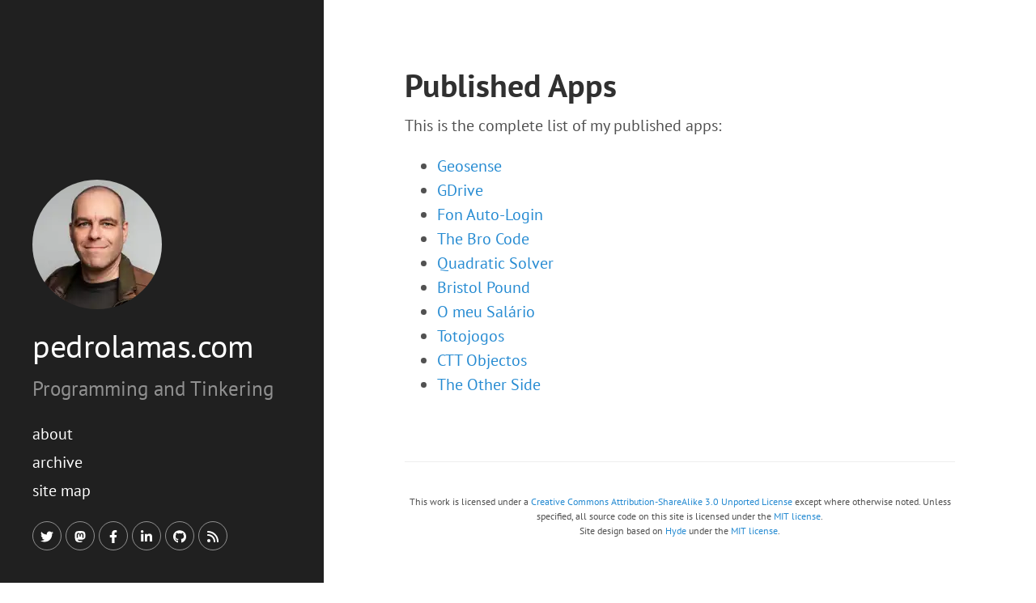

--- FILE ---
content_type: text/html; charset=UTF-8
request_url: https://www.pedrolamas.com/apps/
body_size: 14773
content:
<!DOCTYPE html><html lang="en-US" prefix="og: http://ogp.me/ns# fb: http://ogp.me/ns/fb# article: http://ogp.me/ns/article# website: http://ogp.me/ns/website#"><head><meta charSet="utf-8"/><meta http-equiv="x-ua-compatible" content="ie=edge"/><meta name="viewport" content="width=device-width, initial-scale=1, shrink-to-fit=no"/><meta name="generator" content="Gatsby 4.25.7"/><meta data-react-helmet="true" name="description" content="Programming and Tinkering"/><meta data-react-helmet="true" name="author" content="Pedro Lamas"/><meta data-react-helmet="true" property="og:type" content="article"/><meta data-react-helmet="true" property="og:site_name" content="pedrolamas.com"/><meta data-react-helmet="true" property="og:title" content="Published Apps"/><meta data-react-helmet="true" property="og:url" content="https://www.pedrolamas.com/apps/"/><meta data-react-helmet="true" property="og:description" content="Programming and Tinkering"/><meta data-react-helmet="true" property="og:image" content="https://www.pedrolamas.com/static/5907e2871aaaa93631d327121c40e1e6/logo.jpg"/><meta data-react-helmet="true" property="og:locale" content="en_US"/><meta data-react-helmet="true" property="fb:admins" content="1049758397"/><meta data-react-helmet="true" property="fb:app_id" content="401681359922124"/><meta data-react-helmet="true" property="article:publisher" content="150703221746608"/><meta data-react-helmet="true" name="twitter:url" content="https://www.pedrolamas.com/apps/"/><meta data-react-helmet="true" name="twitter:card" content="summary"/><meta data-react-helmet="true" name="twitter:site" content="@pedrolamas"/><meta data-react-helmet="true" name="twitter:creator" content="@pedrolamas"/><meta data-react-helmet="true" name="twitter:title" content="Published Apps"/><meta data-react-helmet="true" name="twitter:description" content="Programming and Tinkering"/><meta data-react-helmet="true" name="twitter:image" content="https://www.pedrolamas.com/static/5907e2871aaaa93631d327121c40e1e6/logo.jpg"/><meta data-react-helmet="true" name="twitter:label1" content="Written by"/><meta data-react-helmet="true" name="twitter:data1" content="Pedro Lamas"/><meta name="theme-color" content="#202020"/><style data-href="/styles.d5cb7ed4bcf3ae9ed833.css" data-identity="gatsby-global-css">@font-face{font-display:swap;font-family:PT Sans;font-style:normal;font-weight:400;src:local("PT Sans Regular "),local("PT Sans-Regular"),url(/static/pt-sans-latin-400-24ffc6b2c108c50647e85659723be2f4.woff2) format("woff2"),url(/static/pt-sans-latin-400-ab33818fc56f9eea33e94682606bd60e.woff) format("woff")}@font-face{font-display:swap;font-family:PT Sans;font-style:italic;font-weight:400;src:local("PT Sans Regular italic"),local("PT Sans-Regularitalic"),url(/static/pt-sans-latin-400italic-29cca82098f2b11d7fb28af03d4cb100.woff2) format("woff2"),url(/static/pt-sans-latin-400italic-557c0e1063bb4965d86b0ffd1e48e731.woff) format("woff")}@font-face{font-display:swap;font-family:PT Sans;font-style:normal;font-weight:700;src:local("PT Sans Bold "),local("PT Sans-Bold"),url(/static/pt-sans-latin-700-4e8a470398c0a0c0bc366dc996e16fe3.woff2) format("woff2"),url(/static/pt-sans-latin-700-1a45e36caca6fc37342a9abc20069455.woff) format("woff")}@font-face{font-display:swap;font-family:PT Sans;font-style:italic;font-weight:700;src:local("PT Sans Bold italic"),local("PT Sans-Bolditalic"),url(/static/pt-sans-latin-700italic-4a131c4fad87cb33d9804b31698dc08e.woff2) format("woff2"),url(/static/pt-sans-latin-700italic-3b617da292b2076834ec07c7a81103ff.woff) format("woff")}*{box-sizing:border-box}body,html{margin:0;padding:0}html{font-family:Helvetica Neue,Helvetica,Arial,sans-serif;font-size:16px;line-height:1.5}@media(min-width:38em){html{font-size:20px}}body{-webkit-text-size-adjust:100%;-ms-text-size-adjust:100%;background-color:#fff;color:#515151}a{color:#268bd2;text-decoration:none}a strong{color:inherit}a:focus,a:hover{text-decoration:underline}h1,h2,h3,h4,h5,h6{color:#313131;font-weight:700;line-height:1.25;margin-bottom:.5rem;text-rendering:optimizeLegibility}h1{font-size:2rem}h2{font-size:1.5rem;margin-top:1rem}h3{font-size:1.25rem;margin-top:1.5rem}h4,h5,h6{font-size:1rem;margin-top:1rem}p{margin-bottom:1rem;margin-top:0}strong{color:#303030}dl,ol,ul{margin-bottom:1rem;margin-top:0}dt{font-weight:700}dd{margin-bottom:.5rem}hr{border:0;border-bottom:1px solid #fff;border-top:1px solid #eee;margin:1.5rem 0;position:relative}abbr{color:#555;font-size:85%;font-weight:700;text-transform:uppercase}abbr[title]{border-bottom:1px dotted #e5e5e5;cursor:help}code,pre{font-family:Menlo,Monaco,Courier New,monospace}code{border-radius:3px;color:#bf616a;font-size:85%;padding:.25em .5em}code,pre{background-color:#f9f9f9}pre{word-wrap:break-word;display:block;font-size:.8rem;line-height:1.4;margin-bottom:1rem;margin-top:0;padding:1rem;white-space:pre;white-space:pre-wrap;word-break:break-all}pre code{background-color:transparent;color:inherit;font-size:100%;padding:0}.highlight{border-radius:4px;margin-bottom:1rem}.highlight pre{margin-bottom:0}.gist .gist-file{font-family:Menlo,Monaco,Courier New,monospace!important}.gist .markdown-body{padding:15px}.gist pre{background-color:transparent;padding:0}.gist .gist-file .gist-data{font-size:.8rem!important;line-height:1.4}.gist code{background-color:transparent;border-radius:0;color:inherit;padding:0}blockquote{border-left:.25rem solid #e5e5e5;color:#7a7a7a;margin:.8rem 0;padding:.5rem 1rem}blockquote p:last-child{margin-bottom:0}@media(min-width:30em){blockquote{padding-left:1.25rem;padding-right:5rem}}img{border-radius:5px;display:block;margin:0 0 1rem;max-width:100%}table{border:1px solid #e5e5e5;border-collapse:collapse;margin-bottom:1rem;width:100%}td,th{border:1px solid #e5e5e5;padding:.25rem .5rem}tbody tr:nth-child(odd) td,tbody tr:nth-child(odd) th{background-color:#f9f9f9}.lead{font-size:1.25rem;font-weight:300}.message{background-color:#f9f9f9;color:#717171;margin-bottom:1rem;padding:1rem}.container{margin-left:auto;margin-right:auto;max-width:38rem;padding-left:1rem;padding-right:1rem}.masthead{margin-bottom:3rem;padding-bottom:1rem;padding-top:1rem}.masthead-title{color:#505050;margin-bottom:0;margin-top:0}.masthead-title a{color:#505050}.masthead-title small{color:silver;font-size:75%;font-weight:400;letter-spacing:0}.page,.post{margin-bottom:4em}.page-title,.post-title,.post-title a{color:#303030}.page-title,.post-title{margin-top:0}.post-date{color:#9a9a9a;display:block;margin-bottom:1rem;margin-top:-.5rem}.related{border-top:1px solid #eee;padding-bottom:2rem;padding-top:2rem}.related-posts{list-style:none;padding-left:0}.related-posts h3{margin-top:0}.related-posts li small{color:#999;font-size:75%}.related-posts li a:hover{color:#268bd2;text-decoration:none}.related-posts li a:hover small{color:inherit}.pagination{color:#ccc;font-family:PT Sans,Helvetica,Arial,sans-serif;margin-left:-1rem;margin-right:-1rem;overflow:hidden;text-align:center}.pagination-item{border:1px solid #eee;display:block;padding:1rem}.pagination-item:first-child{margin-bottom:-1px}a.pagination-item:hover{background-color:#f5f5f5}@media(min-width:30em){.pagination{margin:3rem 0}.pagination-item{float:left;width:50%}.pagination-item:first-child{border-bottom-left-radius:4px;border-top-left-radius:4px;margin-bottom:0}.pagination-item:last-child{border-bottom-right-radius:4px;border-top-right-radius:4px;margin-left:-1px}}html{font-family:PT Sans,Helvetica,Arial,sans-serif}@media(min-width:48em){html{font-size:16px}}@media(min-width:58em){html{font-size:20px}}.sidebar{background-color:#202020;color:hsla(0,0%,100%,.5);padding:2rem 1rem;text-align:center}@media(min-width:48em){.sidebar{bottom:0;left:0;position:fixed;text-align:left;top:0;width:18rem}}.sidebar a{color:#fff}.sidebar-about h1{color:#fff;font-family:Abril Fatface,serif;font-size:3.25rem;margin-top:0}.sidebar-nav{margin-bottom:1rem}.sidebar-nav-item{display:block;line-height:1.75}a.sidebar-nav-item:focus,a.sidebar-nav-item:hover{text-decoration:underline}.sidebar-nav-item.active{font-weight:700}@media(min-width:48em){.sidebar-sticky{bottom:1rem;left:1rem;position:absolute;right:1rem}}.content{padding-bottom:4rem;padding-top:4rem}@media(min-width:48em){.content{margin-left:20rem;margin-right:2rem;max-width:38rem}}@media(min-width:64em){.content{margin-left:22rem;margin-right:4rem}}@media(min-width:48em){.layout-reverse .sidebar{left:auto;right:0}.layout-reverse .content{margin-left:2rem;margin-right:20rem}}@media(min-width:64em){.layout-reverse .content{margin-left:4rem;margin-right:22rem}}.theme-base-08 .sidebar{background-color:#ac4142}.theme-base-08 .content a,.theme-base-08 .related-posts li a:hover{color:#ac4142}.theme-base-09 .sidebar{background-color:#d28445}.theme-base-09 .content a,.theme-base-09 .related-posts li a:hover{color:#d28445}.theme-base-0a .sidebar{background-color:#f4bf75}.theme-base-0a .content a,.theme-base-0a .related-posts li a:hover{color:#f4bf75}.theme-base-0b .sidebar{background-color:#90a959}.theme-base-0b .content a,.theme-base-0b .related-posts li a:hover{color:#90a959}.theme-base-0c .sidebar{background-color:#75b5aa}.theme-base-0c .content a,.theme-base-0c .related-posts li a:hover{color:#75b5aa}.theme-base-0d .sidebar{background-color:#6a9fb5}.theme-base-0d .content a,.theme-base-0d .related-posts li a:hover{color:#6a9fb5}.theme-base-0e .sidebar{background-color:#aa759f}.theme-base-0e .content a,.theme-base-0e .related-posts li a:hover{color:#aa759f}.theme-base-0f .sidebar{background-color:#8f5536}.theme-base-0f .content a,.theme-base-0f .related-posts li a:hover{color:#8f5536}h1 a.anchor,h2 a.anchor,h3 a.anchor,h4 a.anchor{opacity:0;position:absolute}li img{display:inline-block;margin:0;vertical-align:middle}code,pre{font-family:Consolas,Menlo,Monaco,Courier New,monospace}figure{margin:0 0 1rem}figure img{margin:0}figcaption{color:#999;font-size:80%;font-style:italic;margin:5px 0 0 5px}figcaption svg{margin-right:4px;-webkit-transform:skewX(-15deg);transform:skewX(-15deg)}abbr{color:inherit;font-size:inherit;font-weight:inherit}abbr[title]{border-bottom:inherit}.gatsby-image-wrapper img{border-radius:inherit}.sidebar-about .sidebar-logo{border-radius:50%;margin-bottom:1rem;margin-left:auto;margin-right:auto;width:100px}.sidebar-about h1{font-family:PT Sans,Helvetica,Arial,sans-serif;font-size:2rem;font-weight:400;letter-spacing:-.025rem}.sidebar-nav-item{text-transform:lowercase}.sidebar-social{margin-bottom:1rem}.sidebar-social-item{border:1px solid hsla(0,0%,100%,.5);border-radius:50%;display:inline-block;font-size:16px;height:36px;line-height:36px;margin-right:5px;text-align:center;width:36px}.sidebar-social-item svg{margin:0}.sidebar-social-item:active,.sidebar-social-item:focus,.sidebar-social-item:hover{border-color:#fff;text-decoration:none}.sidebar-facebook,.sidebar-logos{display:none}.post-meta,.post-thumbnail{margin-top:1.5rem}.post-meta{color:#9a9a9a;font-size:.8rem;margin-bottom:1rem}.post-meta .categories,.post-meta .comments,.post-meta .edit,.post-meta .posted-on,.post-meta .tags{margin-right:10px}.post-meta .categories svg,.post-meta .comments svg,.post-meta .edit svg,.post-meta .posted-on svg,.post-meta .tags svg{margin-right:4px}.sidebar-logos .sidebar-logos-logo{max-height:100px;max-width:200px}.post-author,.post-comments,.post-navigation,.post-social{border-top:1px solid #eee;padding-bottom:2rem;padding-top:2rem}.post-author{overflow:hidden}.post-author .author-thumbnail{border-radius:50%;float:left;width:80px}.post-author .author-biography{margin-left:100px}.post-author .author-biography h2{margin-top:0}.post-author .author-biography p{font-size:.8rem}.post-social-item{border-radius:50px;color:#fff;display:inline-block;font-size:.6rem;margin-right:5px;padding:4px 12px}.post-social-item span{display:inline-block;margin-left:5px}.post-social-item[href*="twitter.com"]{background-color:#55acee}.post-social-item[href*="twitter.com"]:active,.post-social-item[href*="twitter.com"]:focus,.post-social-item[href*="twitter.com"]:hover{background-color:#2795e9}.post-social-item[href*="facebook.com"]{background-color:#3b5998}.post-social-item[href*="facebook.com"]:active,.post-social-item[href*="facebook.com"]:focus,.post-social-item[href*="facebook.com"]:hover{background-color:#2d4373}.post-social-item[href*="linkedin.com"]{background-color:#0077b5}.post-social-item[href*="linkedin.com"]:active,.post-social-item[href*="linkedin.com"]:focus,.post-social-item[href*="linkedin.com"]:hover{background-color:#046293}.post-social-item[href*="whatsapp:"]{background-color:#1da851}.post-social-item[href*="whatsapp:"]:active,.post-social-item[href*="whatsapp:"]:focus,.post-social-item[href*="whatsapp:"]:hover{background-color:#25d366}.post-social-item[href*="mailto:"]{background-color:#5e5e5e}.post-social-item[href*="mailto:"]:active,.post-social-item[href*="mailto:"]:focus,.post-social-item[href*="mailto:"]:hover{background-color:#777}.post-entry{margin-top:0}.post-entry small{color:#999;font-size:75%}.post-entry a:active,.post-entry a:focus,.post-entry a:hover{color:#268bd2;text-decoration:none}.post-entry a:active small,.post-entry a:focus small,.post-entry a:hover small{color:inherit}.highlight .token-line{display:table-row}.highlight .token-line-number{display:none;opacity:.5;padding-right:1em;text-align:right;-webkit-user-select:none;user-select:none;white-space:pre}.highlight .token-line-content{display:table-cell;width:100%}.highlight .token-line-content.highlight{background-color:#fffbdd}.content-footer{border-top:1px solid #eee;font-size:.6rem;padding-top:2rem;text-align:center}.content-footer p{margin:0}.screen-reader-text{clip:rect(1px,1px,1px,1px);word-wrap:normal!important;height:1px;overflow:hidden;position:absolute!important;width:1px}@media(min-width:38em){.sidebar-about .sidebar-logo{width:160px}}@media(min-width:48em){h1 a.anchor:focus,h1:hover a.anchor,h2 a.anchor:focus,h2:hover a.anchor,h3 a.anchor:focus,h3:hover a.anchor,h4 a.anchor:focus,h4:hover a.anchor{opacity:1;text-decoration:none}h1 a.anchor,h2 a.anchor,h3 a.anchor,h4 a.anchor{margin-left:8px}h1 a.anchor svg,h2 a.anchor svg,h3 a.anchor svg,h4 a.anchor svg{font-size:.8rem;vertical-align:middle}.sidebar{width:20rem}.sidebar-about .sidebar-logo{margin-left:0;margin-right:0;width:100px}.sidebar-facebook,.sidebar-logos{display:block}.content{margin-left:22rem}}@media(min-width:58em){.sidebar-about .sidebar-logo{width:160px}.content{margin-left:24rem}}@media(min-width:70em){.highlight .token-line-number{display:table-cell}}:host,:root{--fa-font-solid:normal 900 1em/1 "Font Awesome 6 Solid";--fa-font-regular:normal 400 1em/1 "Font Awesome 6 Regular";--fa-font-light:normal 300 1em/1 "Font Awesome 6 Light";--fa-font-thin:normal 100 1em/1 "Font Awesome 6 Thin";--fa-font-duotone:normal 900 1em/1 "Font Awesome 6 Duotone";--fa-font-sharp-solid:normal 900 1em/1 "Font Awesome 6 Sharp";--fa-font-sharp-regular:normal 400 1em/1 "Font Awesome 6 Sharp";--fa-font-sharp-light:normal 300 1em/1 "Font Awesome 6 Sharp";--fa-font-brands:normal 400 1em/1 "Font Awesome 6 Brands"}svg:not(:host).svg-inline--fa,svg:not(:root).svg-inline--fa{box-sizing:content-box;overflow:visible}.svg-inline--fa{display:var(--fa-display,inline-block);height:1em;overflow:visible;vertical-align:-.125em}.svg-inline--fa.fa-2xs{vertical-align:.1em}.svg-inline--fa.fa-xs{vertical-align:0}.svg-inline--fa.fa-sm{vertical-align:-.07143em}.svg-inline--fa.fa-lg{vertical-align:-.2em}.svg-inline--fa.fa-xl{vertical-align:-.25em}.svg-inline--fa.fa-2xl{vertical-align:-.3125em}.svg-inline--fa.fa-pull-left{margin-right:var(--fa-pull-margin,.3em);width:auto}.svg-inline--fa.fa-pull-right{margin-left:var(--fa-pull-margin,.3em);width:auto}.svg-inline--fa.fa-li{top:.25em;width:var(--fa-li-width,2em)}.svg-inline--fa.fa-fw{width:var(--fa-fw-width,1.25em)}.fa-layers svg.svg-inline--fa{bottom:0;left:0;margin:auto;position:absolute;right:0;top:0}.fa-layers-counter,.fa-layers-text{display:inline-block;position:absolute;text-align:center}.fa-layers{display:inline-block;height:1em;position:relative;text-align:center;vertical-align:-.125em;width:1em}.fa-layers svg.svg-inline--fa{-webkit-transform-origin:center center;transform-origin:center center}.fa-layers-text{left:50%;top:50%;-webkit-transform:translate(-50%,-50%);transform:translate(-50%,-50%);-webkit-transform-origin:center center;transform-origin:center center}.fa-layers-counter{background-color:var(--fa-counter-background-color,#ff253a);border-radius:var(--fa-counter-border-radius,1em);box-sizing:border-box;color:var(--fa-inverse,#fff);line-height:var(--fa-counter-line-height,1);max-width:var(--fa-counter-max-width,5em);min-width:var(--fa-counter-min-width,1.5em);overflow:hidden;padding:var(--fa-counter-padding,.25em .5em);right:var(--fa-right,0);text-overflow:ellipsis;top:var(--fa-top,0);-webkit-transform:scale(var(--fa-counter-scale,.25));transform:scale(var(--fa-counter-scale,.25));-webkit-transform-origin:top right;transform-origin:top right}.fa-layers-bottom-right{bottom:var(--fa-bottom,0);right:var(--fa-right,0);top:auto;-webkit-transform:scale(var(--fa-layers-scale,.25));transform:scale(var(--fa-layers-scale,.25));-webkit-transform-origin:bottom right;transform-origin:bottom right}.fa-layers-bottom-left{bottom:var(--fa-bottom,0);left:var(--fa-left,0);right:auto;top:auto;-webkit-transform:scale(var(--fa-layers-scale,.25));transform:scale(var(--fa-layers-scale,.25));-webkit-transform-origin:bottom left;transform-origin:bottom left}.fa-layers-top-right{right:var(--fa-right,0);top:var(--fa-top,0);-webkit-transform:scale(var(--fa-layers-scale,.25));transform:scale(var(--fa-layers-scale,.25));-webkit-transform-origin:top right;transform-origin:top right}.fa-layers-top-left{left:var(--fa-left,0);right:auto;top:var(--fa-top,0);-webkit-transform:scale(var(--fa-layers-scale,.25));transform:scale(var(--fa-layers-scale,.25));-webkit-transform-origin:top left;transform-origin:top left}.fa-1x{font-size:1em}.fa-2x{font-size:2em}.fa-3x{font-size:3em}.fa-4x{font-size:4em}.fa-5x{font-size:5em}.fa-6x{font-size:6em}.fa-7x{font-size:7em}.fa-8x{font-size:8em}.fa-9x{font-size:9em}.fa-10x{font-size:10em}.fa-2xs{font-size:.625em;line-height:.1em;vertical-align:.225em}.fa-xs{font-size:.75em;line-height:.08333em;vertical-align:.125em}.fa-sm{font-size:.875em;line-height:.07143em;vertical-align:.05357em}.fa-lg{font-size:1.25em;line-height:.05em;vertical-align:-.075em}.fa-xl{font-size:1.5em;line-height:.04167em;vertical-align:-.125em}.fa-2xl{font-size:2em;line-height:.03125em;vertical-align:-.1875em}.fa-fw{text-align:center;width:1.25em}.fa-ul{list-style-type:none;margin-left:var(--fa-li-margin,2.5em);padding-left:0}.fa-ul>li{position:relative}.fa-li{left:calc(var(--fa-li-width, 2em)*-1);line-height:inherit;position:absolute;text-align:center;width:var(--fa-li-width,2em)}.fa-border{border-color:var(--fa-border-color,#eee);border-radius:var(--fa-border-radius,.1em);border-style:var(--fa-border-style,solid);border-width:var(--fa-border-width,.08em);padding:var(--fa-border-padding,.2em .25em .15em)}.fa-pull-left{float:left;margin-right:var(--fa-pull-margin,.3em)}.fa-pull-right{float:right;margin-left:var(--fa-pull-margin,.3em)}.fa-beat{-webkit-animation-delay:var(--fa-animation-delay,0s);animation-delay:var(--fa-animation-delay,0s);-webkit-animation-direction:var(--fa-animation-direction,normal);animation-direction:var(--fa-animation-direction,normal);-webkit-animation-duration:var(--fa-animation-duration,1s);animation-duration:var(--fa-animation-duration,1s);-webkit-animation-iteration-count:var(--fa-animation-iteration-count,infinite);animation-iteration-count:var(--fa-animation-iteration-count,infinite);-webkit-animation-name:fa-beat;animation-name:fa-beat;-webkit-animation-timing-function:var(--fa-animation-timing,ease-in-out);animation-timing-function:var(--fa-animation-timing,ease-in-out)}.fa-bounce{-webkit-animation-delay:var(--fa-animation-delay,0s);animation-delay:var(--fa-animation-delay,0s);-webkit-animation-direction:var(--fa-animation-direction,normal);animation-direction:var(--fa-animation-direction,normal);-webkit-animation-duration:var(--fa-animation-duration,1s);animation-duration:var(--fa-animation-duration,1s);-webkit-animation-iteration-count:var(--fa-animation-iteration-count,infinite);animation-iteration-count:var(--fa-animation-iteration-count,infinite);-webkit-animation-name:fa-bounce;animation-name:fa-bounce;-webkit-animation-timing-function:var(--fa-animation-timing,cubic-bezier(.28,.84,.42,1));animation-timing-function:var(--fa-animation-timing,cubic-bezier(.28,.84,.42,1))}.fa-fade{-webkit-animation-iteration-count:var(--fa-animation-iteration-count,infinite);animation-iteration-count:var(--fa-animation-iteration-count,infinite);-webkit-animation-name:fa-fade;animation-name:fa-fade;-webkit-animation-timing-function:var(--fa-animation-timing,cubic-bezier(.4,0,.6,1));animation-timing-function:var(--fa-animation-timing,cubic-bezier(.4,0,.6,1))}.fa-beat-fade,.fa-fade{-webkit-animation-delay:var(--fa-animation-delay,0s);animation-delay:var(--fa-animation-delay,0s);-webkit-animation-direction:var(--fa-animation-direction,normal);animation-direction:var(--fa-animation-direction,normal);-webkit-animation-duration:var(--fa-animation-duration,1s);animation-duration:var(--fa-animation-duration,1s)}.fa-beat-fade{-webkit-animation-iteration-count:var(--fa-animation-iteration-count,infinite);animation-iteration-count:var(--fa-animation-iteration-count,infinite);-webkit-animation-name:fa-beat-fade;animation-name:fa-beat-fade;-webkit-animation-timing-function:var(--fa-animation-timing,cubic-bezier(.4,0,.6,1));animation-timing-function:var(--fa-animation-timing,cubic-bezier(.4,0,.6,1))}.fa-flip{-webkit-animation-delay:var(--fa-animation-delay,0s);animation-delay:var(--fa-animation-delay,0s);-webkit-animation-direction:var(--fa-animation-direction,normal);animation-direction:var(--fa-animation-direction,normal);-webkit-animation-duration:var(--fa-animation-duration,1s);animation-duration:var(--fa-animation-duration,1s);-webkit-animation-iteration-count:var(--fa-animation-iteration-count,infinite);animation-iteration-count:var(--fa-animation-iteration-count,infinite);-webkit-animation-name:fa-flip;animation-name:fa-flip;-webkit-animation-timing-function:var(--fa-animation-timing,ease-in-out);animation-timing-function:var(--fa-animation-timing,ease-in-out)}.fa-shake{-webkit-animation-duration:var(--fa-animation-duration,1s);animation-duration:var(--fa-animation-duration,1s);-webkit-animation-iteration-count:var(--fa-animation-iteration-count,infinite);animation-iteration-count:var(--fa-animation-iteration-count,infinite);-webkit-animation-name:fa-shake;animation-name:fa-shake;-webkit-animation-timing-function:var(--fa-animation-timing,linear);animation-timing-function:var(--fa-animation-timing,linear)}.fa-shake,.fa-spin{-webkit-animation-delay:var(--fa-animation-delay,0s);animation-delay:var(--fa-animation-delay,0s);-webkit-animation-direction:var(--fa-animation-direction,normal);animation-direction:var(--fa-animation-direction,normal)}.fa-spin{-webkit-animation-duration:var(--fa-animation-duration,2s);animation-duration:var(--fa-animation-duration,2s);-webkit-animation-iteration-count:var(--fa-animation-iteration-count,infinite);animation-iteration-count:var(--fa-animation-iteration-count,infinite);-webkit-animation-name:fa-spin;animation-name:fa-spin;-webkit-animation-timing-function:var(--fa-animation-timing,linear);animation-timing-function:var(--fa-animation-timing,linear)}.fa-spin-reverse{--fa-animation-direction:reverse}.fa-pulse,.fa-spin-pulse{-webkit-animation-direction:var(--fa-animation-direction,normal);animation-direction:var(--fa-animation-direction,normal);-webkit-animation-duration:var(--fa-animation-duration,1s);animation-duration:var(--fa-animation-duration,1s);-webkit-animation-iteration-count:var(--fa-animation-iteration-count,infinite);animation-iteration-count:var(--fa-animation-iteration-count,infinite);-webkit-animation-name:fa-spin;animation-name:fa-spin;-webkit-animation-timing-function:var(--fa-animation-timing,steps(8));animation-timing-function:var(--fa-animation-timing,steps(8))}@media (prefers-reduced-motion:reduce){.fa-beat,.fa-beat-fade,.fa-bounce,.fa-fade,.fa-flip,.fa-pulse,.fa-shake,.fa-spin,.fa-spin-pulse{-webkit-animation-delay:-1ms;animation-delay:-1ms;-webkit-animation-duration:1ms;animation-duration:1ms;-webkit-animation-iteration-count:1;animation-iteration-count:1;transition-delay:0s;transition-duration:0s}}@-webkit-keyframes fa-beat{0%,90%{-webkit-transform:scale(1);transform:scale(1)}45%{-webkit-transform:scale(var(--fa-beat-scale,1.25));transform:scale(var(--fa-beat-scale,1.25))}}@keyframes fa-beat{0%,90%{-webkit-transform:scale(1);transform:scale(1)}45%{-webkit-transform:scale(var(--fa-beat-scale,1.25));transform:scale(var(--fa-beat-scale,1.25))}}@-webkit-keyframes fa-bounce{0%{-webkit-transform:scale(1) translateY(0);transform:scale(1) translateY(0)}10%{-webkit-transform:scale(var(--fa-bounce-start-scale-x,1.1),var(--fa-bounce-start-scale-y,.9)) translateY(0);transform:scale(var(--fa-bounce-start-scale-x,1.1),var(--fa-bounce-start-scale-y,.9)) translateY(0)}30%{-webkit-transform:scale(var(--fa-bounce-jump-scale-x,.9),var(--fa-bounce-jump-scale-y,1.1)) translateY(var(--fa-bounce-height,-.5em));transform:scale(var(--fa-bounce-jump-scale-x,.9),var(--fa-bounce-jump-scale-y,1.1)) translateY(var(--fa-bounce-height,-.5em))}50%{-webkit-transform:scale(var(--fa-bounce-land-scale-x,1.05),var(--fa-bounce-land-scale-y,.95)) translateY(0);transform:scale(var(--fa-bounce-land-scale-x,1.05),var(--fa-bounce-land-scale-y,.95)) translateY(0)}57%{-webkit-transform:scale(1) translateY(var(--fa-bounce-rebound,-.125em));transform:scale(1) translateY(var(--fa-bounce-rebound,-.125em))}64%{-webkit-transform:scale(1) translateY(0);transform:scale(1) translateY(0)}to{-webkit-transform:scale(1) translateY(0);transform:scale(1) translateY(0)}}@keyframes fa-bounce{0%{-webkit-transform:scale(1) translateY(0);transform:scale(1) translateY(0)}10%{-webkit-transform:scale(var(--fa-bounce-start-scale-x,1.1),var(--fa-bounce-start-scale-y,.9)) translateY(0);transform:scale(var(--fa-bounce-start-scale-x,1.1),var(--fa-bounce-start-scale-y,.9)) translateY(0)}30%{-webkit-transform:scale(var(--fa-bounce-jump-scale-x,.9),var(--fa-bounce-jump-scale-y,1.1)) translateY(var(--fa-bounce-height,-.5em));transform:scale(var(--fa-bounce-jump-scale-x,.9),var(--fa-bounce-jump-scale-y,1.1)) translateY(var(--fa-bounce-height,-.5em))}50%{-webkit-transform:scale(var(--fa-bounce-land-scale-x,1.05),var(--fa-bounce-land-scale-y,.95)) translateY(0);transform:scale(var(--fa-bounce-land-scale-x,1.05),var(--fa-bounce-land-scale-y,.95)) translateY(0)}57%{-webkit-transform:scale(1) translateY(var(--fa-bounce-rebound,-.125em));transform:scale(1) translateY(var(--fa-bounce-rebound,-.125em))}64%{-webkit-transform:scale(1) translateY(0);transform:scale(1) translateY(0)}to{-webkit-transform:scale(1) translateY(0);transform:scale(1) translateY(0)}}@-webkit-keyframes fa-fade{50%{opacity:var(--fa-fade-opacity,.4)}}@keyframes fa-fade{50%{opacity:var(--fa-fade-opacity,.4)}}@-webkit-keyframes fa-beat-fade{0%,to{opacity:var(--fa-beat-fade-opacity,.4);-webkit-transform:scale(1);transform:scale(1)}50%{opacity:1;-webkit-transform:scale(var(--fa-beat-fade-scale,1.125));transform:scale(var(--fa-beat-fade-scale,1.125))}}@keyframes fa-beat-fade{0%,to{opacity:var(--fa-beat-fade-opacity,.4);-webkit-transform:scale(1);transform:scale(1)}50%{opacity:1;-webkit-transform:scale(var(--fa-beat-fade-scale,1.125));transform:scale(var(--fa-beat-fade-scale,1.125))}}@-webkit-keyframes fa-flip{50%{-webkit-transform:rotate3d(var(--fa-flip-x,0),var(--fa-flip-y,1),var(--fa-flip-z,0),var(--fa-flip-angle,-180deg));transform:rotate3d(var(--fa-flip-x,0),var(--fa-flip-y,1),var(--fa-flip-z,0),var(--fa-flip-angle,-180deg))}}@keyframes fa-flip{50%{-webkit-transform:rotate3d(var(--fa-flip-x,0),var(--fa-flip-y,1),var(--fa-flip-z,0),var(--fa-flip-angle,-180deg));transform:rotate3d(var(--fa-flip-x,0),var(--fa-flip-y,1),var(--fa-flip-z,0),var(--fa-flip-angle,-180deg))}}@-webkit-keyframes fa-shake{0%{-webkit-transform:rotate(-15deg);transform:rotate(-15deg)}4%{-webkit-transform:rotate(15deg);transform:rotate(15deg)}24%,8%{-webkit-transform:rotate(-18deg);transform:rotate(-18deg)}12%,28%{-webkit-transform:rotate(18deg);transform:rotate(18deg)}16%{-webkit-transform:rotate(-22deg);transform:rotate(-22deg)}20%{-webkit-transform:rotate(22deg);transform:rotate(22deg)}32%{-webkit-transform:rotate(-12deg);transform:rotate(-12deg)}36%{-webkit-transform:rotate(12deg);transform:rotate(12deg)}40%,to{-webkit-transform:rotate(0deg);transform:rotate(0deg)}}@keyframes fa-shake{0%{-webkit-transform:rotate(-15deg);transform:rotate(-15deg)}4%{-webkit-transform:rotate(15deg);transform:rotate(15deg)}24%,8%{-webkit-transform:rotate(-18deg);transform:rotate(-18deg)}12%,28%{-webkit-transform:rotate(18deg);transform:rotate(18deg)}16%{-webkit-transform:rotate(-22deg);transform:rotate(-22deg)}20%{-webkit-transform:rotate(22deg);transform:rotate(22deg)}32%{-webkit-transform:rotate(-12deg);transform:rotate(-12deg)}36%{-webkit-transform:rotate(12deg);transform:rotate(12deg)}40%,to{-webkit-transform:rotate(0deg);transform:rotate(0deg)}}@-webkit-keyframes fa-spin{0%{-webkit-transform:rotate(0deg);transform:rotate(0deg)}to{-webkit-transform:rotate(1turn);transform:rotate(1turn)}}@keyframes fa-spin{0%{-webkit-transform:rotate(0deg);transform:rotate(0deg)}to{-webkit-transform:rotate(1turn);transform:rotate(1turn)}}.fa-rotate-90{-webkit-transform:rotate(90deg);transform:rotate(90deg)}.fa-rotate-180{-webkit-transform:rotate(180deg);transform:rotate(180deg)}.fa-rotate-270{-webkit-transform:rotate(270deg);transform:rotate(270deg)}.fa-flip-horizontal{-webkit-transform:scaleX(-1);transform:scaleX(-1)}.fa-flip-vertical{-webkit-transform:scaleY(-1);transform:scaleY(-1)}.fa-flip-both,.fa-flip-horizontal.fa-flip-vertical{-webkit-transform:scale(-1);transform:scale(-1)}.fa-rotate-by{-webkit-transform:rotate(var(--fa-rotate-angle,none));transform:rotate(var(--fa-rotate-angle,none))}.fa-stack{display:inline-block;height:2em;position:relative;vertical-align:middle;width:2.5em}.fa-stack-1x,.fa-stack-2x{bottom:0;left:0;margin:auto;position:absolute;right:0;top:0;z-index:var(--fa-stack-z-index,auto)}.svg-inline--fa.fa-stack-1x{height:1em;width:1.25em}.svg-inline--fa.fa-stack-2x{height:2em;width:2.5em}.fa-inverse{color:var(--fa-inverse,#fff)}.fa-sr-only,.fa-sr-only-focusable:not(:focus),.sr-only,.sr-only-focusable:not(:focus){clip:rect(0,0,0,0);border-width:0;height:1px;margin:-1px;overflow:hidden;padding:0;position:absolute;white-space:nowrap;width:1px}.svg-inline--fa .fa-primary{fill:var(--fa-primary-color,currentColor);opacity:var(--fa-primary-opacity,1)}.svg-inline--fa .fa-secondary{fill:var(--fa-secondary-color,currentColor)}.svg-inline--fa .fa-secondary,.svg-inline--fa.fa-swap-opacity .fa-primary{opacity:var(--fa-secondary-opacity,.4)}.svg-inline--fa.fa-swap-opacity .fa-secondary{opacity:var(--fa-primary-opacity,1)}.svg-inline--fa mask .fa-primary,.svg-inline--fa mask .fa-secondary{fill:#000}.fa-duotone.fa-inverse,.fad.fa-inverse{color:var(--fa-inverse,#fff)}</style><style>.gatsby-image-wrapper{position:relative;overflow:hidden}.gatsby-image-wrapper picture.object-fit-polyfill{position:static!important}.gatsby-image-wrapper img{bottom:0;height:100%;left:0;margin:0;max-width:none;padding:0;position:absolute;right:0;top:0;width:100%;object-fit:cover}.gatsby-image-wrapper [data-main-image]{opacity:0;transform:translateZ(0);transition:opacity .25s linear;will-change:opacity}.gatsby-image-wrapper-constrained{display:inline-block;vertical-align:top}</style><noscript><style>.gatsby-image-wrapper noscript [data-main-image]{opacity:1!important}.gatsby-image-wrapper [data-placeholder-image]{opacity:0!important}</style></noscript><script type="module">const e="undefined"!=typeof HTMLImageElement&&"loading"in HTMLImageElement.prototype;e&&document.body.addEventListener("load",(function(e){const t=e.target;if(void 0===t.dataset.mainImage)return;if(void 0===t.dataset.gatsbyImageSsr)return;let a=null,n=t;for(;null===a&&n;)void 0!==n.parentNode.dataset.gatsbyImageWrapper&&(a=n.parentNode),n=n.parentNode;const o=a.querySelector("[data-placeholder-image]"),r=new Image;r.src=t.currentSrc,r.decode().catch((()=>{})).then((()=>{t.style.opacity=1,o&&(o.style.opacity=0,o.style.transition="opacity 500ms linear")}))}),!0);</script><title data-react-helmet="true">Published Apps – pedrolamas.com</title><link data-react-helmet="true" rel="canonical" href="https://www.pedrolamas.com/apps/"/><script data-react-helmet="true" type="application/ld+json">{"@context":"http://schema.org","@type":"WebPage","name":"pedrolamas.com","headline":"Published Apps","description":"Programming and Tinkering","publisher":{"@type":"Organization","name":"pedrolamas.com","logo":"https://www.pedrolamas.com/static/5907e2871aaaa93631d327121c40e1e6/logo.jpg"},"author":{"@type":"Person","name":"Pedro Lamas","image":"https://www.pedrolamas.com/static/5907e2871aaaa93631d327121c40e1e6/logo.jpg"},"image":"https://www.pedrolamas.com/static/5907e2871aaaa93631d327121c40e1e6/logo.jpg","url":"https://www.pedrolamas.com/apps/","mainEntityOfPage":{"@type":"WebPage","@id":"https://www.pedrolamas.com"}}</script><link rel="icon" href="/favicon-32x32.png?v=5907e2871aaaa93631d327121c40e1e6" type="image/png"/><link rel="manifest" href="/manifest.webmanifest" crossorigin="anonymous"/><link rel="apple-touch-icon" sizes="48x48" href="/icons/icon-48x48.png?v=5907e2871aaaa93631d327121c40e1e6"/><link rel="apple-touch-icon" sizes="72x72" href="/icons/icon-72x72.png?v=5907e2871aaaa93631d327121c40e1e6"/><link rel="apple-touch-icon" sizes="96x96" href="/icons/icon-96x96.png?v=5907e2871aaaa93631d327121c40e1e6"/><link rel="apple-touch-icon" sizes="144x144" href="/icons/icon-144x144.png?v=5907e2871aaaa93631d327121c40e1e6"/><link rel="apple-touch-icon" sizes="192x192" href="/icons/icon-192x192.png?v=5907e2871aaaa93631d327121c40e1e6"/><link rel="apple-touch-icon" sizes="256x256" href="/icons/icon-256x256.png?v=5907e2871aaaa93631d327121c40e1e6"/><link rel="apple-touch-icon" sizes="384x384" href="/icons/icon-384x384.png?v=5907e2871aaaa93631d327121c40e1e6"/><link rel="apple-touch-icon" sizes="512x512" href="/icons/icon-512x512.png?v=5907e2871aaaa93631d327121c40e1e6"/><link rel="alternate" type="application/rss+xml" href="/feed.xml"/><link rel="alternate" type="application/json" href="/feed.json"/><link rel="sitemap" type="application/xml" href="/sitemap-index.xml"/><link rel="preconnect" href="https://www.googletagmanager.com"/><link rel="dns-prefetch" href="https://www.googletagmanager.com"/><script async="" src="https://www.googletagmanager.com/gtag/js?id=G-MBR2EXEDTY"></script><script>
      
      
      if(!(navigator.doNotTrack == "1" || window.doNotTrack == "1")) {
        window.dataLayer = window.dataLayer || [];
        function gtag(){window.dataLayer && window.dataLayer.push(arguments);}
        gtag('js', new Date());

        gtag('config', 'G-MBR2EXEDTY', {"send_page_view":false});
      }
      </script></head><body><div id="___gatsby"><div style="outline:none" tabindex="-1" id="gatsby-focus-wrapper"><svg style="display:none"><symbol aria-hidden="true" focusable="false" data-prefix="fas" data-icon="calendar-days" class="svg-inline--fa fa-calendar-days " role="img" xmlns="http://www.w3.org/2000/svg" viewBox="0 0 448 512" id="article-posted-on"><path fill="currentColor" d="M128 0c17.7 0 32 14.3 32 32V64H288V32c0-17.7 14.3-32 32-32s32 14.3 32 32V64h48c26.5 0 48 21.5 48 48v48H0V112C0 85.5 21.5 64 48 64H96V32c0-17.7 14.3-32 32-32zM0 192H448V464c0 26.5-21.5 48-48 48H48c-26.5 0-48-21.5-48-48V192zm64 80v32c0 8.8 7.2 16 16 16h32c8.8 0 16-7.2 16-16V272c0-8.8-7.2-16-16-16H80c-8.8 0-16 7.2-16 16zm128 0v32c0 8.8 7.2 16 16 16h32c8.8 0 16-7.2 16-16V272c0-8.8-7.2-16-16-16H208c-8.8 0-16 7.2-16 16zm144-16c-8.8 0-16 7.2-16 16v32c0 8.8 7.2 16 16 16h32c8.8 0 16-7.2 16-16V272c0-8.8-7.2-16-16-16H336zM64 400v32c0 8.8 7.2 16 16 16h32c8.8 0 16-7.2 16-16V400c0-8.8-7.2-16-16-16H80c-8.8 0-16 7.2-16 16zm144-16c-8.8 0-16 7.2-16 16v32c0 8.8 7.2 16 16 16h32c8.8 0 16-7.2 16-16V400c0-8.8-7.2-16-16-16H208zm112 16v32c0 8.8 7.2 16 16 16h32c8.8 0 16-7.2 16-16V400c0-8.8-7.2-16-16-16H336c-8.8 0-16 7.2-16 16z"></path></symbol></svg><svg style="display:none"><symbol aria-hidden="true" focusable="false" data-prefix="fas" data-icon="folder" class="svg-inline--fa fa-folder " role="img" xmlns="http://www.w3.org/2000/svg" viewBox="0 0 512 512" id="article-categories"><path fill="currentColor" d="M64 480H448c35.3 0 64-28.7 64-64V160c0-35.3-28.7-64-64-64H288c-10.1 0-19.6-4.7-25.6-12.8L243.2 57.6C231.1 41.5 212.1 32 192 32H64C28.7 32 0 60.7 0 96V416c0 35.3 28.7 64 64 64z"></path></symbol></svg><svg style="display:none"><symbol aria-hidden="true" focusable="false" data-prefix="fas" data-icon="tags" class="svg-inline--fa fa-tags " role="img" xmlns="http://www.w3.org/2000/svg" viewBox="0 0 512 512" id="article-tags"><path fill="currentColor" d="M345 39.1L472.8 168.4c52.4 53 52.4 138.2 0 191.2L360.8 472.9c-9.3 9.4-24.5 9.5-33.9 .2s-9.5-24.5-.2-33.9L438.6 325.9c33.9-34.3 33.9-89.4 0-123.7L310.9 72.9c-9.3-9.4-9.2-24.6 .2-33.9s24.6-9.2 33.9 .2zM0 229.5V80C0 53.5 21.5 32 48 32H197.5c17 0 33.3 6.7 45.3 18.7l168 168c25 25 25 65.5 0 90.5L277.3 442.7c-25 25-65.5 25-90.5 0l-168-168C6.7 262.7 0 246.5 0 229.5zM144 144a32 32 0 1 0 -64 0 32 32 0 1 0 64 0z"></path></symbol></svg><svg style="display:none"><symbol aria-hidden="true" focusable="false" data-prefix="fas" data-icon="comment" class="svg-inline--fa fa-comment " role="img" xmlns="http://www.w3.org/2000/svg" viewBox="0 0 512 512" id="article-comments"><path fill="currentColor" d="M512 240c0 114.9-114.6 208-256 208c-37.1 0-72.3-6.4-104.1-17.9c-11.9 8.7-31.3 20.6-54.3 30.6C73.6 471.1 44.7 480 16 480c-6.5 0-12.3-3.9-14.8-9.9c-2.5-6-1.1-12.8 3.4-17.4l0 0 0 0 0 0 0 0 .3-.3c.3-.3 .7-.7 1.3-1.4c1.1-1.2 2.8-3.1 4.9-5.7c4.1-5 9.6-12.4 15.2-21.6c10-16.6 19.5-38.4 21.4-62.9C17.7 326.8 0 285.1 0 240C0 125.1 114.6 32 256 32s256 93.1 256 208z"></path></symbol></svg><svg style="display:none"><symbol aria-hidden="true" focusable="false" data-prefix="fas" data-icon="pen-to-square" class="svg-inline--fa fa-pen-to-square " role="img" xmlns="http://www.w3.org/2000/svg" viewBox="0 0 512 512" id="article-edit"><path fill="currentColor" d="M471.6 21.7c-21.9-21.9-57.3-21.9-79.2 0L362.3 51.7l97.9 97.9 30.1-30.1c21.9-21.9 21.9-57.3 0-79.2L471.6 21.7zm-299.2 220c-6.1 6.1-10.8 13.6-13.5 21.9l-29.6 88.8c-2.9 8.6-.6 18.1 5.8 24.6s15.9 8.7 24.6 5.8l88.8-29.6c8.2-2.7 15.7-7.4 21.9-13.5L437.7 172.3 339.7 74.3 172.4 241.7zM96 64C43 64 0 107 0 160V416c0 53 43 96 96 96H352c53 0 96-43 96-96V320c0-17.7-14.3-32-32-32s-32 14.3-32 32v96c0 17.7-14.3 32-32 32H96c-17.7 0-32-14.3-32-32V160c0-17.7 14.3-32 32-32h96c17.7 0 32-14.3 32-32s-14.3-32-32-32H96z"></path></symbol></svg><svg style="display:none"><symbol aria-hidden="true" focusable="false" data-prefix="fas" data-icon="link" class="svg-inline--fa fa-link " role="img" xmlns="http://www.w3.org/2000/svg" viewBox="0 0 640 512" id="header-anchor"><path fill="currentColor" d="M579.8 267.7c56.5-56.5 56.5-148 0-204.5c-50-50-128.8-56.5-186.3-15.4l-1.6 1.1c-14.4 10.3-17.7 30.3-7.4 44.6s30.3 17.7 44.6 7.4l1.6-1.1c32.1-22.9 76-19.3 103.8 8.6c31.5 31.5 31.5 82.5 0 114L422.3 334.8c-31.5 31.5-82.5 31.5-114 0c-27.9-27.9-31.5-71.8-8.6-103.8l1.1-1.6c10.3-14.4 6.9-34.4-7.4-44.6s-34.4-6.9-44.6 7.4l-1.1 1.6C206.5 251.2 213 330 263 380c56.5 56.5 148 56.5 204.5 0L579.8 267.7zM60.2 244.3c-56.5 56.5-56.5 148 0 204.5c50 50 128.8 56.5 186.3 15.4l1.6-1.1c14.4-10.3 17.7-30.3 7.4-44.6s-30.3-17.7-44.6-7.4l-1.6 1.1c-32.1 22.9-76 19.3-103.8-8.6C74 372 74 321 105.5 289.5L217.7 177.2c31.5-31.5 82.5-31.5 114 0c27.9 27.9 31.5 71.8 8.6 103.9l-1.1 1.6c-10.3 14.4-6.9 34.4 7.4 44.6s34.4 6.9 44.6-7.4l1.1-1.6C433.5 260.8 427 182 377 132c-56.5-56.5-148-56.5-204.5 0L60.2 244.3z"></path></symbol></svg><svg style="display:none"><symbol aria-hidden="true" focusable="false" data-prefix="fas" data-icon="share-nodes" class="svg-inline--fa fa-share-nodes " role="img" xmlns="http://www.w3.org/2000/svg" viewBox="0 0 448 512" id="sidebar-default"><path fill="currentColor" d="M352 224c53 0 96-43 96-96s-43-96-96-96s-96 43-96 96c0 4 .2 8 .7 11.9l-94.1 47C145.4 170.2 121.9 160 96 160c-53 0-96 43-96 96s43 96 96 96c25.9 0 49.4-10.2 66.6-26.9l94.1 47c-.5 3.9-.7 7.8-.7 11.9c0 53 43 96 96 96s96-43 96-96s-43-96-96-96c-25.9 0-49.4 10.2-66.6 26.9l-94.1-47c.5-3.9 .7-7.8 .7-11.9s-.2-8-.7-11.9l94.1-47C302.6 213.8 326.1 224 352 224z"></path></symbol></svg><svg style="display:none"><symbol aria-hidden="true" focusable="false" data-prefix="fab" data-icon="twitter" class="svg-inline--fa fa-twitter " role="img" xmlns="http://www.w3.org/2000/svg" viewBox="0 0 512 512" id="sidebar-twitter"><path fill="currentColor" d="M459.37 151.716c.325 4.548.325 9.097.325 13.645 0 138.72-105.583 298.558-298.558 298.558-59.452 0-114.68-17.219-161.137-47.106 8.447.974 16.568 1.299 25.34 1.299 49.055 0 94.213-16.568 130.274-44.832-46.132-.975-84.792-31.188-98.112-72.772 6.498.974 12.995 1.624 19.818 1.624 9.421 0 18.843-1.3 27.614-3.573-48.081-9.747-84.143-51.98-84.143-102.985v-1.299c13.969 7.797 30.214 12.67 47.431 13.319-28.264-18.843-46.781-51.005-46.781-87.391 0-19.492 5.197-37.36 14.294-52.954 51.655 63.675 129.3 105.258 216.365 109.807-1.624-7.797-2.599-15.918-2.599-24.04 0-57.828 46.782-104.934 104.934-104.934 30.213 0 57.502 12.67 76.67 33.137 23.715-4.548 46.456-13.32 66.599-25.34-7.798 24.366-24.366 44.833-46.132 57.827 21.117-2.273 41.584-8.122 60.426-16.243-14.292 20.791-32.161 39.308-52.628 54.253z"></path></symbol></svg><svg style="display:none"><symbol aria-hidden="true" focusable="false" data-prefix="fab" data-icon="facebook-f" class="svg-inline--fa fa-facebook-f " role="img" xmlns="http://www.w3.org/2000/svg" viewBox="0 0 320 512" id="sidebar-facebook"><path fill="currentColor" d="M279.14 288l14.22-92.66h-88.91v-60.13c0-25.35 12.42-50.06 52.24-50.06h40.42V6.26S260.43 0 225.36 0c-73.22 0-121.08 44.38-121.08 124.72v70.62H22.89V288h81.39v224h100.17V288z"></path></symbol></svg><svg style="display:none"><symbol aria-hidden="true" focusable="false" data-prefix="fab" data-icon="linkedin-in" class="svg-inline--fa fa-linkedin-in " role="img" xmlns="http://www.w3.org/2000/svg" viewBox="0 0 448 512" id="sidebar-linkedin"><path fill="currentColor" d="M100.28 448H7.4V148.9h92.88zM53.79 108.1C24.09 108.1 0 83.5 0 53.8a53.79 53.79 0 0 1 107.58 0c0 29.7-24.1 54.3-53.79 54.3zM447.9 448h-92.68V302.4c0-34.7-.7-79.2-48.29-79.2-48.29 0-55.69 37.7-55.69 76.7V448h-92.78V148.9h89.08v40.8h1.3c12.4-23.5 42.69-48.3 87.88-48.3 94 0 111.28 61.9 111.28 142.3V448z"></path></symbol></svg><svg style="display:none"><symbol aria-hidden="true" focusable="false" data-prefix="fab" data-icon="github" class="svg-inline--fa fa-github " role="img" xmlns="http://www.w3.org/2000/svg" viewBox="0 0 496 512" id="sidebar-github"><path fill="currentColor" d="M165.9 397.4c0 2-2.3 3.6-5.2 3.6-3.3.3-5.6-1.3-5.6-3.6 0-2 2.3-3.6 5.2-3.6 3-.3 5.6 1.3 5.6 3.6zm-31.1-4.5c-.7 2 1.3 4.3 4.3 4.9 2.6 1 5.6 0 6.2-2s-1.3-4.3-4.3-5.2c-2.6-.7-5.5.3-6.2 2.3zm44.2-1.7c-2.9.7-4.9 2.6-4.6 4.9.3 2 2.9 3.3 5.9 2.6 2.9-.7 4.9-2.6 4.6-4.6-.3-1.9-3-3.2-5.9-2.9zM244.8 8C106.1 8 0 113.3 0 252c0 110.9 69.8 205.8 169.5 239.2 12.8 2.3 17.3-5.6 17.3-12.1 0-6.2-.3-40.4-.3-61.4 0 0-70 15-84.7-29.8 0 0-11.4-29.1-27.8-36.6 0 0-22.9-15.7 1.6-15.4 0 0 24.9 2 38.6 25.8 21.9 38.6 58.6 27.5 72.9 20.9 2.3-16 8.8-27.1 16-33.7-55.9-6.2-112.3-14.3-112.3-110.5 0-27.5 7.6-41.3 23.6-58.9-2.6-6.5-11.1-33.3 2.6-67.9 20.9-6.5 69 27 69 27 20-5.6 41.5-8.5 62.8-8.5s42.8 2.9 62.8 8.5c0 0 48.1-33.6 69-27 13.7 34.7 5.2 61.4 2.6 67.9 16 17.7 25.8 31.5 25.8 58.9 0 96.5-58.9 104.2-114.8 110.5 9.2 7.9 17 22.9 17 46.4 0 33.7-.3 75.4-.3 83.6 0 6.5 4.6 14.4 17.3 12.1C428.2 457.8 496 362.9 496 252 496 113.3 383.5 8 244.8 8zM97.2 352.9c-1.3 1-1 3.3.7 5.2 1.6 1.6 3.9 2.3 5.2 1 1.3-1 1-3.3-.7-5.2-1.6-1.6-3.9-2.3-5.2-1zm-10.8-8.1c-.7 1.3.3 2.9 2.3 3.9 1.6 1 3.6.7 4.3-.7.7-1.3-.3-2.9-2.3-3.9-2-.6-3.6-.3-4.3.7zm32.4 35.6c-1.6 1.3-1 4.3 1.3 6.2 2.3 2.3 5.2 2.6 6.5 1 1.3-1.3.7-4.3-1.3-6.2-2.2-2.3-5.2-2.6-6.5-1zm-11.4-14.7c-1.6 1-1.6 3.6 0 5.9 1.6 2.3 4.3 3.3 5.6 2.3 1.6-1.3 1.6-3.9 0-6.2-1.4-2.3-4-3.3-5.6-2z"></path></symbol></svg><svg style="display:none"><symbol aria-hidden="true" focusable="false" data-prefix="fab" data-icon="mastodon" class="svg-inline--fa fa-mastodon " role="img" xmlns="http://www.w3.org/2000/svg" viewBox="0 0 448 512" id="sidebar-mastodon"><path fill="currentColor" d="M433 179.11c0-97.2-63.71-125.7-63.71-125.7-62.52-28.7-228.56-28.4-290.48 0 0 0-63.72 28.5-63.72 125.7 0 115.7-6.6 259.4 105.63 289.1 40.51 10.7 75.32 13 103.33 11.4 50.81-2.8 79.32-18.1 79.32-18.1l-1.7-36.9s-36.31 11.4-77.12 10.1c-40.41-1.4-83-4.4-89.63-54a102.54 102.54 0 0 1-.9-13.9c85.63 20.9 158.65 9.1 178.75 6.7 56.12-6.7 105-41.3 111.23-72.9 9.8-49.8 9-121.5 9-121.5zm-75.12 125.2h-46.63v-114.2c0-49.7-64-51.6-64 6.9v62.5h-46.33V197c0-58.5-64-56.6-64-6.9v114.2H90.19c0-122.1-5.2-147.9 18.41-175 25.9-28.9 79.82-30.8 103.83 6.1l11.6 19.5 11.6-19.5c24.11-37.1 78.12-34.8 103.83-6.1 23.71 27.3 18.4 53 18.4 175z"></path></symbol></svg><svg style="display:none"><symbol aria-hidden="true" focusable="false" data-prefix="fas" data-icon="rss" class="svg-inline--fa fa-rss " role="img" xmlns="http://www.w3.org/2000/svg" viewBox="0 0 448 512" id="sidebar-rss"><path fill="currentColor" d="M0 64C0 46.3 14.3 32 32 32c229.8 0 416 186.2 416 416c0 17.7-14.3 32-32 32s-32-14.3-32-32C384 253.6 226.4 96 32 96C14.3 96 0 81.7 0 64zM0 416a64 64 0 1 1 128 0A64 64 0 1 1 0 416zM32 160c159.1 0 288 128.9 288 288c0 17.7-14.3 32-32 32s-32-14.3-32-32c0-123.7-100.3-224-224-224c-17.7 0-32-14.3-32-32s14.3-32 32-32z"></path></symbol></svg><svg style="display:none"><symbol aria-hidden="true" focusable="false" data-prefix="fas" data-icon="info" class="svg-inline--fa fa-info " role="img" xmlns="http://www.w3.org/2000/svg" viewBox="0 0 192 512" id="figure-caption"><path fill="currentColor" d="M48 80a48 48 0 1 1 96 0A48 48 0 1 1 48 80zM0 224c0-17.7 14.3-32 32-32H96c17.7 0 32 14.3 32 32V448h32c17.7 0 32 14.3 32 32s-14.3 32-32 32H32c-17.7 0-32-14.3-32-32s14.3-32 32-32H64V256H32c-17.7 0-32-14.3-32-32z"></path></symbol></svg><svg style="display:none"><symbol aria-hidden="true" focusable="false" data-prefix="fab" data-icon="facebook-f" class="svg-inline--fa fa-facebook-f " role="img" xmlns="http://www.w3.org/2000/svg" viewBox="0 0 320 512" id="share-facebook"><path fill="currentColor" d="M279.14 288l14.22-92.66h-88.91v-60.13c0-25.35 12.42-50.06 52.24-50.06h40.42V6.26S260.43 0 225.36 0c-73.22 0-121.08 44.38-121.08 124.72v70.62H22.89V288h81.39v224h100.17V288z"></path></symbol></svg><svg style="display:none"><symbol aria-hidden="true" focusable="false" data-prefix="fab" data-icon="twitter" class="svg-inline--fa fa-twitter " role="img" xmlns="http://www.w3.org/2000/svg" viewBox="0 0 512 512" id="share-twitter"><path fill="currentColor" d="M459.37 151.716c.325 4.548.325 9.097.325 13.645 0 138.72-105.583 298.558-298.558 298.558-59.452 0-114.68-17.219-161.137-47.106 8.447.974 16.568 1.299 25.34 1.299 49.055 0 94.213-16.568 130.274-44.832-46.132-.975-84.792-31.188-98.112-72.772 6.498.974 12.995 1.624 19.818 1.624 9.421 0 18.843-1.3 27.614-3.573-48.081-9.747-84.143-51.98-84.143-102.985v-1.299c13.969 7.797 30.214 12.67 47.431 13.319-28.264-18.843-46.781-51.005-46.781-87.391 0-19.492 5.197-37.36 14.294-52.954 51.655 63.675 129.3 105.258 216.365 109.807-1.624-7.797-2.599-15.918-2.599-24.04 0-57.828 46.782-104.934 104.934-104.934 30.213 0 57.502 12.67 76.67 33.137 23.715-4.548 46.456-13.32 66.599-25.34-7.798 24.366-24.366 44.833-46.132 57.827 21.117-2.273 41.584-8.122 60.426-16.243-14.292 20.791-32.161 39.308-52.628 54.253z"></path></symbol></svg><svg style="display:none"><symbol aria-hidden="true" focusable="false" data-prefix="fab" data-icon="linkedin-in" class="svg-inline--fa fa-linkedin-in " role="img" xmlns="http://www.w3.org/2000/svg" viewBox="0 0 448 512" id="share-linkedin"><path fill="currentColor" d="M100.28 448H7.4V148.9h92.88zM53.79 108.1C24.09 108.1 0 83.5 0 53.8a53.79 53.79 0 0 1 107.58 0c0 29.7-24.1 54.3-53.79 54.3zM447.9 448h-92.68V302.4c0-34.7-.7-79.2-48.29-79.2-48.29 0-55.69 37.7-55.69 76.7V448h-92.78V148.9h89.08v40.8h1.3c12.4-23.5 42.69-48.3 87.88-48.3 94 0 111.28 61.9 111.28 142.3V448z"></path></symbol></svg><svg style="display:none"><symbol aria-hidden="true" focusable="false" data-prefix="fab" data-icon="whatsapp" class="svg-inline--fa fa-whatsapp " role="img" xmlns="http://www.w3.org/2000/svg" viewBox="0 0 448 512" id="share-whatsapp"><path fill="currentColor" d="M380.9 97.1C339 55.1 283.2 32 223.9 32c-122.4 0-222 99.6-222 222 0 39.1 10.2 77.3 29.6 111L0 480l117.7-30.9c32.4 17.7 68.9 27 106.1 27h.1c122.3 0 224.1-99.6 224.1-222 0-59.3-25.2-115-67.1-157zm-157 341.6c-33.2 0-65.7-8.9-94-25.7l-6.7-4-69.8 18.3L72 359.2l-4.4-7c-18.5-29.4-28.2-63.3-28.2-98.2 0-101.7 82.8-184.5 184.6-184.5 49.3 0 95.6 19.2 130.4 54.1 34.8 34.9 56.2 81.2 56.1 130.5 0 101.8-84.9 184.6-186.6 184.6zm101.2-138.2c-5.5-2.8-32.8-16.2-37.9-18-5.1-1.9-8.8-2.8-12.5 2.8-3.7 5.6-14.3 18-17.6 21.8-3.2 3.7-6.5 4.2-12 1.4-32.6-16.3-54-29.1-75.5-66-5.7-9.8 5.7-9.1 16.3-30.3 1.8-3.7.9-6.9-.5-9.7-1.4-2.8-12.5-30.1-17.1-41.2-4.5-10.8-9.1-9.3-12.5-9.5-3.2-.2-6.9-.2-10.6-.2-3.7 0-9.7 1.4-14.8 6.9-5.1 5.6-19.4 19-19.4 46.3 0 27.3 19.9 53.7 22.6 57.4 2.8 3.7 39.1 59.7 94.8 83.8 35.2 15.2 49 16.5 66.6 13.9 10.7-1.6 32.8-13.4 37.4-26.4 4.6-13 4.6-24.1 3.2-26.4-1.3-2.5-5-3.9-10.5-6.6z"></path></symbol></svg><svg style="display:none"><symbol aria-hidden="true" focusable="false" data-prefix="far" data-icon="envelope" class="svg-inline--fa fa-envelope " role="img" xmlns="http://www.w3.org/2000/svg" viewBox="0 0 512 512" id="share-email"><path fill="currentColor" d="M64 112c-8.8 0-16 7.2-16 16v22.1L220.5 291.7c20.7 17 50.4 17 71.1 0L464 150.1V128c0-8.8-7.2-16-16-16H64zM48 212.2V384c0 8.8 7.2 16 16 16H448c8.8 0 16-7.2 16-16V212.2L322 328.8c-38.4 31.5-93.7 31.5-132 0L48 212.2zM0 128C0 92.7 28.7 64 64 64H448c35.3 0 64 28.7 64 64V384c0 35.3-28.7 64-64 64H64c-35.3 0-64-28.7-64-64V128z"></path></symbol></svg><svg style="display:none"><symbol aria-hidden="true" focusable="false" data-prefix="fab" data-icon="mastodon" class="svg-inline--fa fa-mastodon " role="img" xmlns="http://www.w3.org/2000/svg" viewBox="0 0 448 512" id="share-mastodon"><path fill="currentColor" d="M433 179.11c0-97.2-63.71-125.7-63.71-125.7-62.52-28.7-228.56-28.4-290.48 0 0 0-63.72 28.5-63.72 125.7 0 115.7-6.6 259.4 105.63 289.1 40.51 10.7 75.32 13 103.33 11.4 50.81-2.8 79.32-18.1 79.32-18.1l-1.7-36.9s-36.31 11.4-77.12 10.1c-40.41-1.4-83-4.4-89.63-54a102.54 102.54 0 0 1-.9-13.9c85.63 20.9 158.65 9.1 178.75 6.7 56.12-6.7 105-41.3 111.23-72.9 9.8-49.8 9-121.5 9-121.5zm-75.12 125.2h-46.63v-114.2c0-49.7-64-51.6-64 6.9v62.5h-46.33V197c0-58.5-64-56.6-64-6.9v114.2H90.19c0-122.1-5.2-147.9 18.41-175 25.9-28.9 79.82-30.8 103.83 6.1l11.6 19.5 11.6-19.5c24.11-37.1 78.12-34.8 103.83-6.1 23.71 27.3 18.4 53 18.4 175z"></path></symbol></svg><aside class="sidebar"><div class="container sidebar-sticky"><div class="sidebar-about"><div data-gatsby-image-wrapper="" class="gatsby-image-wrapper gatsby-image-wrapper-constrained sidebar-logo"><div style="max-width:160px;display:block"><img alt="" role="presentation" aria-hidden="true" src="data:image/svg+xml;charset=utf-8,%3Csvg height=&#x27;160&#x27; width=&#x27;160&#x27; xmlns=&#x27;http://www.w3.org/2000/svg&#x27; version=&#x27;1.1&#x27;%3E%3C/svg%3E" style="max-width:100%;display:block;position:static"/></div><img aria-hidden="true" data-placeholder-image="" style="opacity:1;transition:opacity 500ms linear" decoding="async" src="[data-uri]" alt=""/><picture><source type="image/avif" data-srcset="/static/5907e2871aaaa93631d327121c40e1e6/bcb70/logo.avif 40w,/static/5907e2871aaaa93631d327121c40e1e6/793cf/logo.avif 80w,/static/5907e2871aaaa93631d327121c40e1e6/6de5b/logo.avif 160w,/static/5907e2871aaaa93631d327121c40e1e6/20389/logo.avif 320w" sizes="(min-width: 160px) 160px, 100vw"/><source type="image/webp" data-srcset="/static/5907e2871aaaa93631d327121c40e1e6/e73fe/logo.webp 40w,/static/5907e2871aaaa93631d327121c40e1e6/61ca6/logo.webp 80w,/static/5907e2871aaaa93631d327121c40e1e6/60b4d/logo.webp 160w,/static/5907e2871aaaa93631d327121c40e1e6/5e011/logo.webp 320w" sizes="(min-width: 160px) 160px, 100vw"/><img data-gatsby-image-ssr="" data-main-image="" style="opacity:0" sizes="(min-width: 160px) 160px, 100vw" decoding="async" loading="lazy" data-src="/static/5907e2871aaaa93631d327121c40e1e6/41624/logo.jpg" data-srcset="/static/5907e2871aaaa93631d327121c40e1e6/2f28c/logo.jpg 40w,/static/5907e2871aaaa93631d327121c40e1e6/499f6/logo.jpg 80w,/static/5907e2871aaaa93631d327121c40e1e6/41624/logo.jpg 160w,/static/5907e2871aaaa93631d327121c40e1e6/1b894/logo.jpg 320w" alt="pedrolamas.com"/></picture><noscript><picture><source type="image/avif" srcSet="/static/5907e2871aaaa93631d327121c40e1e6/bcb70/logo.avif 40w,/static/5907e2871aaaa93631d327121c40e1e6/793cf/logo.avif 80w,/static/5907e2871aaaa93631d327121c40e1e6/6de5b/logo.avif 160w,/static/5907e2871aaaa93631d327121c40e1e6/20389/logo.avif 320w" sizes="(min-width: 160px) 160px, 100vw"/><source type="image/webp" srcSet="/static/5907e2871aaaa93631d327121c40e1e6/e73fe/logo.webp 40w,/static/5907e2871aaaa93631d327121c40e1e6/61ca6/logo.webp 80w,/static/5907e2871aaaa93631d327121c40e1e6/60b4d/logo.webp 160w,/static/5907e2871aaaa93631d327121c40e1e6/5e011/logo.webp 320w" sizes="(min-width: 160px) 160px, 100vw"/><img data-gatsby-image-ssr="" data-main-image="" style="opacity:0" sizes="(min-width: 160px) 160px, 100vw" decoding="async" loading="lazy" src="/static/5907e2871aaaa93631d327121c40e1e6/41624/logo.jpg" srcSet="/static/5907e2871aaaa93631d327121c40e1e6/2f28c/logo.jpg 40w,/static/5907e2871aaaa93631d327121c40e1e6/499f6/logo.jpg 80w,/static/5907e2871aaaa93631d327121c40e1e6/41624/logo.jpg 160w,/static/5907e2871aaaa93631d327121c40e1e6/1b894/logo.jpg 320w" alt="pedrolamas.com"/></picture></noscript><script type="module">const t="undefined"!=typeof HTMLImageElement&&"loading"in HTMLImageElement.prototype;if(t){const t=document.querySelectorAll("img[data-main-image]");for(let e of t){e.dataset.src&&(e.setAttribute("src",e.dataset.src),e.removeAttribute("data-src")),e.dataset.srcset&&(e.setAttribute("srcset",e.dataset.srcset),e.removeAttribute("data-srcset"));const t=e.parentNode.querySelectorAll("source[data-srcset]");for(let e of t)e.setAttribute("srcset",e.dataset.srcset),e.removeAttribute("data-srcset");e.complete&&(e.style.opacity=1,e.parentNode.parentNode.querySelector("[data-placeholder-image]").style.opacity=0)}}</script></div><h1><a rel="home" href="/">pedrolamas.com</a></h1><p class="lead">Programming and Tinkering</p></div><nav class="sidebar-nav" role="navigation" aria-label="Primary Menu"><a class="sidebar-nav-item" href="/about/">About</a><a class="sidebar-nav-item" href="/archive/">Archive</a><a class="sidebar-nav-item" href="/sitemap/">Site Map</a></nav><nav class="sidebar-social" role="navigation" aria-label="Social Links Menu"><a href="https://twitter.com/pedrolamas" class="sidebar-social-item" title="Twitter" rel="me"><svg class="svg-inline--fa fa-w-16" viewBox="0 0 512 512"><use xlink:href="#sidebar-twitter"></use></svg><span class="screen-reader-text">Twitter</span></a><a href="https://hachyderm.io/@pedrolamas" class="sidebar-social-item" title="Mastodon" rel="me"><svg class="svg-inline--fa fa-w-14" viewBox="0 0 448 512"><use xlink:href="#sidebar-mastodon"></use></svg><span class="screen-reader-text">Mastodon</span></a><a href="https://www.facebook.com/pedrolamas" class="sidebar-social-item" title="Facebook" rel="me"><svg class="svg-inline--fa fa-w-10" viewBox="0 0 320 512"><use xlink:href="#sidebar-facebook"></use></svg><span class="screen-reader-text">Facebook</span></a><a href="https://www.linkedin.com/in/pedrolamas" class="sidebar-social-item" title="LinkedIn" rel="me"><svg class="svg-inline--fa fa-w-14" viewBox="0 0 448 512"><use xlink:href="#sidebar-linkedin"></use></svg><span class="screen-reader-text">LinkedIn</span></a><a href="https://github.com/pedrolamas" class="sidebar-social-item" title="GitHub" rel="me"><svg class="svg-inline--fa fa-w-16" viewBox="0 0 496 512"><use xlink:href="#sidebar-github"></use></svg><span class="screen-reader-text">GitHub</span></a><a class="sidebar-social-item" title="Syndicated Feeds" rel="me" href="/feeds"><svg class="svg-inline--fa fa-w-14" viewBox="0 0 448 512"><use xlink:href="#sidebar-rss"></use></svg><span class="screen-reader-text">Syndicated Feeds</span></a></nav><div class="sidebar-logos"></div></div></aside><div class="content container"><main role="main" id="main"><article class="page"><header class="page-header"><h1 class="page-title">Published Apps</h1></header><div class="page-content"><p>This is the complete list of my published apps:</p><ul><li><a href="/apps/geosense">Geosense</a></li><li><a href="/apps/gdrive">GDrive</a></li><li><a href="/apps/fon-auto-login">Fon Auto-Login</a></li><li><a href="/apps/the-bro-code">The Bro Code</a></li><li><a href="/apps/quadratic-solver">Quadratic Solver</a></li><li><a href="/apps/bristol-pound">Bristol Pound</a></li><li><a href="/apps/o-meu-salario">O meu Salário</a></li><li><a href="/apps/totojogos">Totojogos</a></li><li><a href="/apps/ctt-objectos">CTT Objectos</a></li><li><a href="/apps/the-other-side">The Other Side</a></li></ul></div></article></main><footer class="content-footer" role="contentinfo"><p>This work is licensed under a <a href="https://creativecommons.org/licenses/by-sa/3.0/">Creative Commons Attribution-ShareAlike 3.0 Unported License</a> except where otherwise noted. Unless specified, all source code on this site is licensed under the <a href="https://www.pedrolamas.com/LICENSE.txt">MIT license</a>.</p><p>Site design based on <a href="https://github.com/poole/hyde">Hyde</a> under the <a href="https://github.com/poole/hyde/blob/master/LICENSE.md">MIT license</a>.</p></footer></div></div><div id="gatsby-announcer" style="position:absolute;top:0;width:1px;height:1px;padding:0;overflow:hidden;clip:rect(0, 0, 0, 0);white-space:nowrap;border:0" aria-live="assertive" aria-atomic="true"></div></div><script id="gatsby-script-loader">/*<![CDATA[*/window.pagePath="/apps/";window.___webpackCompilationHash="9d893118a35d6aa02e17";/*]]>*/</script><script id="gatsby-chunk-mapping">/*<![CDATA[*/window.___chunkMapping={"polyfill":["/polyfill-2f6baa5515f719c929a7.js"],"app":["/app-43b2d23476540c002b9d.js"],"component---cache-caches-gatsby-plugin-offline-app-shell-js":["/component---cache-caches-gatsby-plugin-offline-app-shell-js-26c16851c7ba768ea1b6.js"],"component---content-pages-about-index-md":["/component---content-pages-about-index-md-a351e82065321570f624.js"],"component---content-pages-about-mcp-transcript-md":["/component---content-pages-about-mcp-transcript-md-2e46687dcd9dff2ad8ce.js"],"component---content-pages-about-pgp-public-key-md":["/component---content-pages-about-pgp-public-key-md-6375ac3edc35d4028a0f.js"],"component---content-pages-apps-bristol-pound-index-md":["/component---content-pages-apps-bristol-pound-index-md-4e152c82a2574d72bed2.js"],"component---content-pages-apps-ctt-objectos-index-md":["/component---content-pages-apps-ctt-objectos-index-md-46f31be822019938f157.js"],"component---content-pages-apps-fon-auto-login-index-md":["/component---content-pages-apps-fon-auto-login-index-md-a4a47c914ad59b7d6a7b.js"],"component---content-pages-apps-gdrive-index-md":["/component---content-pages-apps-gdrive-index-md-458e4a1be2d1390ceec2.js"],"component---content-pages-apps-geosense-index-md":["/component---content-pages-apps-geosense-index-md-6538116ac8985bbce134.js"],"component---content-pages-apps-geosense-privacy-policy-md":["/component---content-pages-apps-geosense-privacy-policy-md-8d0cf23760153202367c.js"],"component---content-pages-apps-index-md":["/component---content-pages-apps-index-md-b65c58b2585ccea427ca.js"],"component---content-pages-apps-o-meu-salario-index-md":["/component---content-pages-apps-o-meu-salario-index-md-0381cbd61ca6c3b44f5a.js"],"component---content-pages-apps-quadratic-solver-index-md":["/component---content-pages-apps-quadratic-solver-index-md-a11972c5dc06489744d8.js"],"component---content-pages-apps-the-bro-code-index-md":["/component---content-pages-apps-the-bro-code-index-md-6e640a72e8c1143859b7.js"],"component---content-pages-apps-the-other-side-index-md":["/component---content-pages-apps-the-other-side-index-md-42f6558dac2879b51747.js"],"component---content-pages-apps-totojogos-index-md":["/component---content-pages-apps-totojogos-index-md-26bb0f0e3639e0621707.js"],"component---content-pages-feeds-index-md":["/component---content-pages-feeds-index-md-ba15c6f3d40b8a951f6d.js"],"component---content-pages-windows-phone-index-md":["/component---content-pages-windows-phone-index-md-d9d440f7e097d9c5010f.js"],"component---content-pages-windows-phone-nokia-lumia-800-skin-md":["/component---content-pages-windows-phone-nokia-lumia-800-skin-md-369a932663da9f5a8e9e.js"],"component---content-pages-windows-phone-nokia-lumia-920-skin-md":["/component---content-pages-windows-phone-nokia-lumia-920-skin-md-f3610a322e61adf6e897.js"],"component---content-pages-windows-phone-windows-phone-8-application-bar-icons-md":["/component---content-pages-windows-phone-windows-phone-8-application-bar-icons-md-8790249c412b817243ca.js"],"component---content-pages-windows-phone-windows-phone-application-bar-icons-md":["/component---content-pages-windows-phone-windows-phone-application-bar-icons-md-eafb78c9847f8b33567c.js"],"component---src-components-category-archive-layout-tsx":["/component---src-components-category-archive-layout-tsx-355c9f08dd32973418dc.js"],"component---src-components-index-layout-index-layout-tsx":["/component---src-components-index-layout-index-layout-tsx-1d11a9481f8ae6b19776.js"],"component---src-components-post-layout-post-layout-tsx":["/component---src-components-post-layout-post-layout-tsx-edf822e861263db1391b.js"],"component---src-components-tag-archive-layout-tsx":["/component---src-components-tag-archive-layout-tsx-e69ec0c2d28e92d56d29.js"],"component---src-pages-404-tsx":["/component---src-pages-404-tsx-59037fdb9b18560daa15.js"],"component---src-pages-archive-tsx":["/component---src-pages-archive-tsx-799f06564ddef82496d9.js"],"component---src-pages-sitemap-tsx":["/component---src-pages-sitemap-tsx-087a257fc68f92f95e67.js"]};/*]]>*/</script><script src="/polyfill-2f6baa5515f719c929a7.js" nomodule=""></script><script src="/app-43b2d23476540c002b9d.js" async=""></script><script src="/2cca2479-f41f5c0eec6282ad3220.js" async=""></script><script src="/c16184b3-b075f3b40470c9990f8e.js" async=""></script><script src="/framework-3f4e6a5f910afdbd8aee.js" async=""></script><script src="/webpack-runtime-dd17081bedaee02fc1dc.js" async=""></script><script defer src="https://static.cloudflareinsights.com/beacon.min.js/vcd15cbe7772f49c399c6a5babf22c1241717689176015" integrity="sha512-ZpsOmlRQV6y907TI0dKBHq9Md29nnaEIPlkf84rnaERnq6zvWvPUqr2ft8M1aS28oN72PdrCzSjY4U6VaAw1EQ==" data-cf-beacon='{"version":"2024.11.0","token":"b53d78dd5f8642d8bdb1bc04831dfe42","r":1,"server_timing":{"name":{"cfCacheStatus":true,"cfEdge":true,"cfExtPri":true,"cfL4":true,"cfOrigin":true,"cfSpeedBrain":true},"location_startswith":null}}' crossorigin="anonymous"></script>
</body></html>

--- FILE ---
content_type: text/css; charset=UTF-8
request_url: https://www.pedrolamas.com/styles.d5cb7ed4bcf3ae9ed833.css
body_size: -1162
content:
@font-face{font-display:swap;font-family:PT Sans;font-style:normal;font-weight:400;src:local("PT Sans Regular "),local("PT Sans-Regular"),url(/static/pt-sans-latin-400-24ffc6b2c108c50647e85659723be2f4.woff2) format("woff2"),url(/static/pt-sans-latin-400-ab33818fc56f9eea33e94682606bd60e.woff) format("woff")}@font-face{font-display:swap;font-family:PT Sans;font-style:italic;font-weight:400;src:local("PT Sans Regular italic"),local("PT Sans-Regularitalic"),url(/static/pt-sans-latin-400italic-29cca82098f2b11d7fb28af03d4cb100.woff2) format("woff2"),url(/static/pt-sans-latin-400italic-557c0e1063bb4965d86b0ffd1e48e731.woff) format("woff")}@font-face{font-display:swap;font-family:PT Sans;font-style:normal;font-weight:700;src:local("PT Sans Bold "),local("PT Sans-Bold"),url(/static/pt-sans-latin-700-4e8a470398c0a0c0bc366dc996e16fe3.woff2) format("woff2"),url(/static/pt-sans-latin-700-1a45e36caca6fc37342a9abc20069455.woff) format("woff")}@font-face{font-display:swap;font-family:PT Sans;font-style:italic;font-weight:700;src:local("PT Sans Bold italic"),local("PT Sans-Bolditalic"),url(/static/pt-sans-latin-700italic-4a131c4fad87cb33d9804b31698dc08e.woff2) format("woff2"),url(/static/pt-sans-latin-700italic-3b617da292b2076834ec07c7a81103ff.woff) format("woff")}*{box-sizing:border-box}body,html{margin:0;padding:0}html{font-family:Helvetica Neue,Helvetica,Arial,sans-serif;font-size:16px;line-height:1.5}@media(min-width:38em){html{font-size:20px}}body{-webkit-text-size-adjust:100%;-ms-text-size-adjust:100%;background-color:#fff;color:#515151}a{color:#268bd2;text-decoration:none}a strong{color:inherit}a:focus,a:hover{text-decoration:underline}h1,h2,h3,h4,h5,h6{color:#313131;font-weight:700;line-height:1.25;margin-bottom:.5rem;text-rendering:optimizeLegibility}h1{font-size:2rem}h2{font-size:1.5rem;margin-top:1rem}h3{font-size:1.25rem;margin-top:1.5rem}h4,h5,h6{font-size:1rem;margin-top:1rem}p{margin-bottom:1rem;margin-top:0}strong{color:#303030}dl,ol,ul{margin-bottom:1rem;margin-top:0}dt{font-weight:700}dd{margin-bottom:.5rem}hr{border:0;border-bottom:1px solid #fff;border-top:1px solid #eee;margin:1.5rem 0;position:relative}abbr{color:#555;font-size:85%;font-weight:700;text-transform:uppercase}abbr[title]{border-bottom:1px dotted #e5e5e5;cursor:help}code,pre{font-family:Menlo,Monaco,Courier New,monospace}code{border-radius:3px;color:#bf616a;font-size:85%;padding:.25em .5em}code,pre{background-color:#f9f9f9}pre{word-wrap:break-word;display:block;font-size:.8rem;line-height:1.4;margin-bottom:1rem;margin-top:0;padding:1rem;white-space:pre;white-space:pre-wrap;word-break:break-all}pre code{background-color:transparent;color:inherit;font-size:100%;padding:0}.highlight{border-radius:4px;margin-bottom:1rem}.highlight pre{margin-bottom:0}.gist .gist-file{font-family:Menlo,Monaco,Courier New,monospace!important}.gist .markdown-body{padding:15px}.gist pre{background-color:transparent;padding:0}.gist .gist-file .gist-data{font-size:.8rem!important;line-height:1.4}.gist code{background-color:transparent;border-radius:0;color:inherit;padding:0}blockquote{border-left:.25rem solid #e5e5e5;color:#7a7a7a;margin:.8rem 0;padding:.5rem 1rem}blockquote p:last-child{margin-bottom:0}@media(min-width:30em){blockquote{padding-left:1.25rem;padding-right:5rem}}img{border-radius:5px;display:block;margin:0 0 1rem;max-width:100%}table{border:1px solid #e5e5e5;border-collapse:collapse;margin-bottom:1rem;width:100%}td,th{border:1px solid #e5e5e5;padding:.25rem .5rem}tbody tr:nth-child(odd) td,tbody tr:nth-child(odd) th{background-color:#f9f9f9}.lead{font-size:1.25rem;font-weight:300}.message{background-color:#f9f9f9;color:#717171;margin-bottom:1rem;padding:1rem}.container{margin-left:auto;margin-right:auto;max-width:38rem;padding-left:1rem;padding-right:1rem}.masthead{margin-bottom:3rem;padding-bottom:1rem;padding-top:1rem}.masthead-title{color:#505050;margin-bottom:0;margin-top:0}.masthead-title a{color:#505050}.masthead-title small{color:silver;font-size:75%;font-weight:400;letter-spacing:0}.page,.post{margin-bottom:4em}.page-title,.post-title,.post-title a{color:#303030}.page-title,.post-title{margin-top:0}.post-date{color:#9a9a9a;display:block;margin-bottom:1rem;margin-top:-.5rem}.related{border-top:1px solid #eee;padding-bottom:2rem;padding-top:2rem}.related-posts{list-style:none;padding-left:0}.related-posts h3{margin-top:0}.related-posts li small{color:#999;font-size:75%}.related-posts li a:hover{color:#268bd2;text-decoration:none}.related-posts li a:hover small{color:inherit}.pagination{color:#ccc;font-family:PT Sans,Helvetica,Arial,sans-serif;margin-left:-1rem;margin-right:-1rem;overflow:hidden;text-align:center}.pagination-item{border:1px solid #eee;display:block;padding:1rem}.pagination-item:first-child{margin-bottom:-1px}a.pagination-item:hover{background-color:#f5f5f5}@media(min-width:30em){.pagination{margin:3rem 0}.pagination-item{float:left;width:50%}.pagination-item:first-child{border-bottom-left-radius:4px;border-top-left-radius:4px;margin-bottom:0}.pagination-item:last-child{border-bottom-right-radius:4px;border-top-right-radius:4px;margin-left:-1px}}html{font-family:PT Sans,Helvetica,Arial,sans-serif}@media(min-width:48em){html{font-size:16px}}@media(min-width:58em){html{font-size:20px}}.sidebar{background-color:#202020;color:hsla(0,0%,100%,.5);padding:2rem 1rem;text-align:center}@media(min-width:48em){.sidebar{bottom:0;left:0;position:fixed;text-align:left;top:0;width:18rem}}.sidebar a{color:#fff}.sidebar-about h1{color:#fff;font-family:Abril Fatface,serif;font-size:3.25rem;margin-top:0}.sidebar-nav{margin-bottom:1rem}.sidebar-nav-item{display:block;line-height:1.75}a.sidebar-nav-item:focus,a.sidebar-nav-item:hover{text-decoration:underline}.sidebar-nav-item.active{font-weight:700}@media(min-width:48em){.sidebar-sticky{bottom:1rem;left:1rem;position:absolute;right:1rem}}.content{padding-bottom:4rem;padding-top:4rem}@media(min-width:48em){.content{margin-left:20rem;margin-right:2rem;max-width:38rem}}@media(min-width:64em){.content{margin-left:22rem;margin-right:4rem}}@media(min-width:48em){.layout-reverse .sidebar{left:auto;right:0}.layout-reverse .content{margin-left:2rem;margin-right:20rem}}@media(min-width:64em){.layout-reverse .content{margin-left:4rem;margin-right:22rem}}.theme-base-08 .sidebar{background-color:#ac4142}.theme-base-08 .content a,.theme-base-08 .related-posts li a:hover{color:#ac4142}.theme-base-09 .sidebar{background-color:#d28445}.theme-base-09 .content a,.theme-base-09 .related-posts li a:hover{color:#d28445}.theme-base-0a .sidebar{background-color:#f4bf75}.theme-base-0a .content a,.theme-base-0a .related-posts li a:hover{color:#f4bf75}.theme-base-0b .sidebar{background-color:#90a959}.theme-base-0b .content a,.theme-base-0b .related-posts li a:hover{color:#90a959}.theme-base-0c .sidebar{background-color:#75b5aa}.theme-base-0c .content a,.theme-base-0c .related-posts li a:hover{color:#75b5aa}.theme-base-0d .sidebar{background-color:#6a9fb5}.theme-base-0d .content a,.theme-base-0d .related-posts li a:hover{color:#6a9fb5}.theme-base-0e .sidebar{background-color:#aa759f}.theme-base-0e .content a,.theme-base-0e .related-posts li a:hover{color:#aa759f}.theme-base-0f .sidebar{background-color:#8f5536}.theme-base-0f .content a,.theme-base-0f .related-posts li a:hover{color:#8f5536}h1 a.anchor,h2 a.anchor,h3 a.anchor,h4 a.anchor{opacity:0;position:absolute}li img{display:inline-block;margin:0;vertical-align:middle}code,pre{font-family:Consolas,Menlo,Monaco,Courier New,monospace}figure{margin:0 0 1rem}figure img{margin:0}figcaption{color:#999;font-size:80%;font-style:italic;margin:5px 0 0 5px}figcaption svg{margin-right:4px;-webkit-transform:skewX(-15deg);transform:skewX(-15deg)}abbr{color:inherit;font-size:inherit;font-weight:inherit}abbr[title]{border-bottom:inherit}.gatsby-image-wrapper img{border-radius:inherit}.sidebar-about .sidebar-logo{border-radius:50%;margin-bottom:1rem;margin-left:auto;margin-right:auto;width:100px}.sidebar-about h1{font-family:PT Sans,Helvetica,Arial,sans-serif;font-size:2rem;font-weight:400;letter-spacing:-.025rem}.sidebar-nav-item{text-transform:lowercase}.sidebar-social{margin-bottom:1rem}.sidebar-social-item{border:1px solid hsla(0,0%,100%,.5);border-radius:50%;display:inline-block;font-size:16px;height:36px;line-height:36px;margin-right:5px;text-align:center;width:36px}.sidebar-social-item svg{margin:0}.sidebar-social-item:active,.sidebar-social-item:focus,.sidebar-social-item:hover{border-color:#fff;text-decoration:none}.sidebar-facebook,.sidebar-logos{display:none}.post-meta,.post-thumbnail{margin-top:1.5rem}.post-meta{color:#9a9a9a;font-size:.8rem;margin-bottom:1rem}.post-meta .categories,.post-meta .comments,.post-meta .edit,.post-meta .posted-on,.post-meta .tags{margin-right:10px}.post-meta .categories svg,.post-meta .comments svg,.post-meta .edit svg,.post-meta .posted-on svg,.post-meta .tags svg{margin-right:4px}.sidebar-logos .sidebar-logos-logo{max-height:100px;max-width:200px}.post-author,.post-comments,.post-navigation,.post-social{border-top:1px solid #eee;padding-bottom:2rem;padding-top:2rem}.post-author{overflow:hidden}.post-author .author-thumbnail{border-radius:50%;float:left;width:80px}.post-author .author-biography{margin-left:100px}.post-author .author-biography h2{margin-top:0}.post-author .author-biography p{font-size:.8rem}.post-social-item{border-radius:50px;color:#fff;display:inline-block;font-size:.6rem;margin-right:5px;padding:4px 12px}.post-social-item span{display:inline-block;margin-left:5px}.post-social-item[href*="twitter.com"]{background-color:#55acee}.post-social-item[href*="twitter.com"]:active,.post-social-item[href*="twitter.com"]:focus,.post-social-item[href*="twitter.com"]:hover{background-color:#2795e9}.post-social-item[href*="facebook.com"]{background-color:#3b5998}.post-social-item[href*="facebook.com"]:active,.post-social-item[href*="facebook.com"]:focus,.post-social-item[href*="facebook.com"]:hover{background-color:#2d4373}.post-social-item[href*="linkedin.com"]{background-color:#0077b5}.post-social-item[href*="linkedin.com"]:active,.post-social-item[href*="linkedin.com"]:focus,.post-social-item[href*="linkedin.com"]:hover{background-color:#046293}.post-social-item[href*="whatsapp:"]{background-color:#1da851}.post-social-item[href*="whatsapp:"]:active,.post-social-item[href*="whatsapp:"]:focus,.post-social-item[href*="whatsapp:"]:hover{background-color:#25d366}.post-social-item[href*="mailto:"]{background-color:#5e5e5e}.post-social-item[href*="mailto:"]:active,.post-social-item[href*="mailto:"]:focus,.post-social-item[href*="mailto:"]:hover{background-color:#777}.post-entry{margin-top:0}.post-entry small{color:#999;font-size:75%}.post-entry a:active,.post-entry a:focus,.post-entry a:hover{color:#268bd2;text-decoration:none}.post-entry a:active small,.post-entry a:focus small,.post-entry a:hover small{color:inherit}.highlight .token-line{display:table-row}.highlight .token-line-number{display:none;opacity:.5;padding-right:1em;text-align:right;-webkit-user-select:none;user-select:none;white-space:pre}.highlight .token-line-content{display:table-cell;width:100%}.highlight .token-line-content.highlight{background-color:#fffbdd}.content-footer{border-top:1px solid #eee;font-size:.6rem;padding-top:2rem;text-align:center}.content-footer p{margin:0}.screen-reader-text{clip:rect(1px,1px,1px,1px);word-wrap:normal!important;height:1px;overflow:hidden;position:absolute!important;width:1px}@media(min-width:38em){.sidebar-about .sidebar-logo{width:160px}}@media(min-width:48em){h1 a.anchor:focus,h1:hover a.anchor,h2 a.anchor:focus,h2:hover a.anchor,h3 a.anchor:focus,h3:hover a.anchor,h4 a.anchor:focus,h4:hover a.anchor{opacity:1;text-decoration:none}h1 a.anchor,h2 a.anchor,h3 a.anchor,h4 a.anchor{margin-left:8px}h1 a.anchor svg,h2 a.anchor svg,h3 a.anchor svg,h4 a.anchor svg{font-size:.8rem;vertical-align:middle}.sidebar{width:20rem}.sidebar-about .sidebar-logo{margin-left:0;margin-right:0;width:100px}.sidebar-facebook,.sidebar-logos{display:block}.content{margin-left:22rem}}@media(min-width:58em){.sidebar-about .sidebar-logo{width:160px}.content{margin-left:24rem}}@media(min-width:70em){.highlight .token-line-number{display:table-cell}}:host,:root{--fa-font-solid:normal 900 1em/1 "Font Awesome 6 Solid";--fa-font-regular:normal 400 1em/1 "Font Awesome 6 Regular";--fa-font-light:normal 300 1em/1 "Font Awesome 6 Light";--fa-font-thin:normal 100 1em/1 "Font Awesome 6 Thin";--fa-font-duotone:normal 900 1em/1 "Font Awesome 6 Duotone";--fa-font-sharp-solid:normal 900 1em/1 "Font Awesome 6 Sharp";--fa-font-sharp-regular:normal 400 1em/1 "Font Awesome 6 Sharp";--fa-font-sharp-light:normal 300 1em/1 "Font Awesome 6 Sharp";--fa-font-brands:normal 400 1em/1 "Font Awesome 6 Brands"}svg:not(:host).svg-inline--fa,svg:not(:root).svg-inline--fa{box-sizing:content-box;overflow:visible}.svg-inline--fa{display:var(--fa-display,inline-block);height:1em;overflow:visible;vertical-align:-.125em}.svg-inline--fa.fa-2xs{vertical-align:.1em}.svg-inline--fa.fa-xs{vertical-align:0}.svg-inline--fa.fa-sm{vertical-align:-.07143em}.svg-inline--fa.fa-lg{vertical-align:-.2em}.svg-inline--fa.fa-xl{vertical-align:-.25em}.svg-inline--fa.fa-2xl{vertical-align:-.3125em}.svg-inline--fa.fa-pull-left{margin-right:var(--fa-pull-margin,.3em);width:auto}.svg-inline--fa.fa-pull-right{margin-left:var(--fa-pull-margin,.3em);width:auto}.svg-inline--fa.fa-li{top:.25em;width:var(--fa-li-width,2em)}.svg-inline--fa.fa-fw{width:var(--fa-fw-width,1.25em)}.fa-layers svg.svg-inline--fa{bottom:0;left:0;margin:auto;position:absolute;right:0;top:0}.fa-layers-counter,.fa-layers-text{display:inline-block;position:absolute;text-align:center}.fa-layers{display:inline-block;height:1em;position:relative;text-align:center;vertical-align:-.125em;width:1em}.fa-layers svg.svg-inline--fa{-webkit-transform-origin:center center;transform-origin:center center}.fa-layers-text{left:50%;top:50%;-webkit-transform:translate(-50%,-50%);transform:translate(-50%,-50%);-webkit-transform-origin:center center;transform-origin:center center}.fa-layers-counter{background-color:var(--fa-counter-background-color,#ff253a);border-radius:var(--fa-counter-border-radius,1em);box-sizing:border-box;color:var(--fa-inverse,#fff);line-height:var(--fa-counter-line-height,1);max-width:var(--fa-counter-max-width,5em);min-width:var(--fa-counter-min-width,1.5em);overflow:hidden;padding:var(--fa-counter-padding,.25em .5em);right:var(--fa-right,0);text-overflow:ellipsis;top:var(--fa-top,0);-webkit-transform:scale(var(--fa-counter-scale,.25));transform:scale(var(--fa-counter-scale,.25));-webkit-transform-origin:top right;transform-origin:top right}.fa-layers-bottom-right{bottom:var(--fa-bottom,0);right:var(--fa-right,0);top:auto;-webkit-transform:scale(var(--fa-layers-scale,.25));transform:scale(var(--fa-layers-scale,.25));-webkit-transform-origin:bottom right;transform-origin:bottom right}.fa-layers-bottom-left{bottom:var(--fa-bottom,0);left:var(--fa-left,0);right:auto;top:auto;-webkit-transform:scale(var(--fa-layers-scale,.25));transform:scale(var(--fa-layers-scale,.25));-webkit-transform-origin:bottom left;transform-origin:bottom left}.fa-layers-top-right{right:var(--fa-right,0);top:var(--fa-top,0);-webkit-transform:scale(var(--fa-layers-scale,.25));transform:scale(var(--fa-layers-scale,.25));-webkit-transform-origin:top right;transform-origin:top right}.fa-layers-top-left{left:var(--fa-left,0);right:auto;top:var(--fa-top,0);-webkit-transform:scale(var(--fa-layers-scale,.25));transform:scale(var(--fa-layers-scale,.25));-webkit-transform-origin:top left;transform-origin:top left}.fa-1x{font-size:1em}.fa-2x{font-size:2em}.fa-3x{font-size:3em}.fa-4x{font-size:4em}.fa-5x{font-size:5em}.fa-6x{font-size:6em}.fa-7x{font-size:7em}.fa-8x{font-size:8em}.fa-9x{font-size:9em}.fa-10x{font-size:10em}.fa-2xs{font-size:.625em;line-height:.1em;vertical-align:.225em}.fa-xs{font-size:.75em;line-height:.08333em;vertical-align:.125em}.fa-sm{font-size:.875em;line-height:.07143em;vertical-align:.05357em}.fa-lg{font-size:1.25em;line-height:.05em;vertical-align:-.075em}.fa-xl{font-size:1.5em;line-height:.04167em;vertical-align:-.125em}.fa-2xl{font-size:2em;line-height:.03125em;vertical-align:-.1875em}.fa-fw{text-align:center;width:1.25em}.fa-ul{list-style-type:none;margin-left:var(--fa-li-margin,2.5em);padding-left:0}.fa-ul>li{position:relative}.fa-li{left:calc(var(--fa-li-width, 2em)*-1);line-height:inherit;position:absolute;text-align:center;width:var(--fa-li-width,2em)}.fa-border{border-color:var(--fa-border-color,#eee);border-radius:var(--fa-border-radius,.1em);border-style:var(--fa-border-style,solid);border-width:var(--fa-border-width,.08em);padding:var(--fa-border-padding,.2em .25em .15em)}.fa-pull-left{float:left;margin-right:var(--fa-pull-margin,.3em)}.fa-pull-right{float:right;margin-left:var(--fa-pull-margin,.3em)}.fa-beat{-webkit-animation-delay:var(--fa-animation-delay,0s);animation-delay:var(--fa-animation-delay,0s);-webkit-animation-direction:var(--fa-animation-direction,normal);animation-direction:var(--fa-animation-direction,normal);-webkit-animation-duration:var(--fa-animation-duration,1s);animation-duration:var(--fa-animation-duration,1s);-webkit-animation-iteration-count:var(--fa-animation-iteration-count,infinite);animation-iteration-count:var(--fa-animation-iteration-count,infinite);-webkit-animation-name:fa-beat;animation-name:fa-beat;-webkit-animation-timing-function:var(--fa-animation-timing,ease-in-out);animation-timing-function:var(--fa-animation-timing,ease-in-out)}.fa-bounce{-webkit-animation-delay:var(--fa-animation-delay,0s);animation-delay:var(--fa-animation-delay,0s);-webkit-animation-direction:var(--fa-animation-direction,normal);animation-direction:var(--fa-animation-direction,normal);-webkit-animation-duration:var(--fa-animation-duration,1s);animation-duration:var(--fa-animation-duration,1s);-webkit-animation-iteration-count:var(--fa-animation-iteration-count,infinite);animation-iteration-count:var(--fa-animation-iteration-count,infinite);-webkit-animation-name:fa-bounce;animation-name:fa-bounce;-webkit-animation-timing-function:var(--fa-animation-timing,cubic-bezier(.28,.84,.42,1));animation-timing-function:var(--fa-animation-timing,cubic-bezier(.28,.84,.42,1))}.fa-fade{-webkit-animation-iteration-count:var(--fa-animation-iteration-count,infinite);animation-iteration-count:var(--fa-animation-iteration-count,infinite);-webkit-animation-name:fa-fade;animation-name:fa-fade;-webkit-animation-timing-function:var(--fa-animation-timing,cubic-bezier(.4,0,.6,1));animation-timing-function:var(--fa-animation-timing,cubic-bezier(.4,0,.6,1))}.fa-beat-fade,.fa-fade{-webkit-animation-delay:var(--fa-animation-delay,0s);animation-delay:var(--fa-animation-delay,0s);-webkit-animation-direction:var(--fa-animation-direction,normal);animation-direction:var(--fa-animation-direction,normal);-webkit-animation-duration:var(--fa-animation-duration,1s);animation-duration:var(--fa-animation-duration,1s)}.fa-beat-fade{-webkit-animation-iteration-count:var(--fa-animation-iteration-count,infinite);animation-iteration-count:var(--fa-animation-iteration-count,infinite);-webkit-animation-name:fa-beat-fade;animation-name:fa-beat-fade;-webkit-animation-timing-function:var(--fa-animation-timing,cubic-bezier(.4,0,.6,1));animation-timing-function:var(--fa-animation-timing,cubic-bezier(.4,0,.6,1))}.fa-flip{-webkit-animation-delay:var(--fa-animation-delay,0s);animation-delay:var(--fa-animation-delay,0s);-webkit-animation-direction:var(--fa-animation-direction,normal);animation-direction:var(--fa-animation-direction,normal);-webkit-animation-duration:var(--fa-animation-duration,1s);animation-duration:var(--fa-animation-duration,1s);-webkit-animation-iteration-count:var(--fa-animation-iteration-count,infinite);animation-iteration-count:var(--fa-animation-iteration-count,infinite);-webkit-animation-name:fa-flip;animation-name:fa-flip;-webkit-animation-timing-function:var(--fa-animation-timing,ease-in-out);animation-timing-function:var(--fa-animation-timing,ease-in-out)}.fa-shake{-webkit-animation-duration:var(--fa-animation-duration,1s);animation-duration:var(--fa-animation-duration,1s);-webkit-animation-iteration-count:var(--fa-animation-iteration-count,infinite);animation-iteration-count:var(--fa-animation-iteration-count,infinite);-webkit-animation-name:fa-shake;animation-name:fa-shake;-webkit-animation-timing-function:var(--fa-animation-timing,linear);animation-timing-function:var(--fa-animation-timing,linear)}.fa-shake,.fa-spin{-webkit-animation-delay:var(--fa-animation-delay,0s);animation-delay:var(--fa-animation-delay,0s);-webkit-animation-direction:var(--fa-animation-direction,normal);animation-direction:var(--fa-animation-direction,normal)}.fa-spin{-webkit-animation-duration:var(--fa-animation-duration,2s);animation-duration:var(--fa-animation-duration,2s);-webkit-animation-iteration-count:var(--fa-animation-iteration-count,infinite);animation-iteration-count:var(--fa-animation-iteration-count,infinite);-webkit-animation-name:fa-spin;animation-name:fa-spin;-webkit-animation-timing-function:var(--fa-animation-timing,linear);animation-timing-function:var(--fa-animation-timing,linear)}.fa-spin-reverse{--fa-animation-direction:reverse}.fa-pulse,.fa-spin-pulse{-webkit-animation-direction:var(--fa-animation-direction,normal);animation-direction:var(--fa-animation-direction,normal);-webkit-animation-duration:var(--fa-animation-duration,1s);animation-duration:var(--fa-animation-duration,1s);-webkit-animation-iteration-count:var(--fa-animation-iteration-count,infinite);animation-iteration-count:var(--fa-animation-iteration-count,infinite);-webkit-animation-name:fa-spin;animation-name:fa-spin;-webkit-animation-timing-function:var(--fa-animation-timing,steps(8));animation-timing-function:var(--fa-animation-timing,steps(8))}@media (prefers-reduced-motion:reduce){.fa-beat,.fa-beat-fade,.fa-bounce,.fa-fade,.fa-flip,.fa-pulse,.fa-shake,.fa-spin,.fa-spin-pulse{-webkit-animation-delay:-1ms;animation-delay:-1ms;-webkit-animation-duration:1ms;animation-duration:1ms;-webkit-animation-iteration-count:1;animation-iteration-count:1;transition-delay:0s;transition-duration:0s}}@-webkit-keyframes fa-beat{0%,90%{-webkit-transform:scale(1);transform:scale(1)}45%{-webkit-transform:scale(var(--fa-beat-scale,1.25));transform:scale(var(--fa-beat-scale,1.25))}}@keyframes fa-beat{0%,90%{-webkit-transform:scale(1);transform:scale(1)}45%{-webkit-transform:scale(var(--fa-beat-scale,1.25));transform:scale(var(--fa-beat-scale,1.25))}}@-webkit-keyframes fa-bounce{0%{-webkit-transform:scale(1) translateY(0);transform:scale(1) translateY(0)}10%{-webkit-transform:scale(var(--fa-bounce-start-scale-x,1.1),var(--fa-bounce-start-scale-y,.9)) translateY(0);transform:scale(var(--fa-bounce-start-scale-x,1.1),var(--fa-bounce-start-scale-y,.9)) translateY(0)}30%{-webkit-transform:scale(var(--fa-bounce-jump-scale-x,.9),var(--fa-bounce-jump-scale-y,1.1)) translateY(var(--fa-bounce-height,-.5em));transform:scale(var(--fa-bounce-jump-scale-x,.9),var(--fa-bounce-jump-scale-y,1.1)) translateY(var(--fa-bounce-height,-.5em))}50%{-webkit-transform:scale(var(--fa-bounce-land-scale-x,1.05),var(--fa-bounce-land-scale-y,.95)) translateY(0);transform:scale(var(--fa-bounce-land-scale-x,1.05),var(--fa-bounce-land-scale-y,.95)) translateY(0)}57%{-webkit-transform:scale(1) translateY(var(--fa-bounce-rebound,-.125em));transform:scale(1) translateY(var(--fa-bounce-rebound,-.125em))}64%{-webkit-transform:scale(1) translateY(0);transform:scale(1) translateY(0)}to{-webkit-transform:scale(1) translateY(0);transform:scale(1) translateY(0)}}@keyframes fa-bounce{0%{-webkit-transform:scale(1) translateY(0);transform:scale(1) translateY(0)}10%{-webkit-transform:scale(var(--fa-bounce-start-scale-x,1.1),var(--fa-bounce-start-scale-y,.9)) translateY(0);transform:scale(var(--fa-bounce-start-scale-x,1.1),var(--fa-bounce-start-scale-y,.9)) translateY(0)}30%{-webkit-transform:scale(var(--fa-bounce-jump-scale-x,.9),var(--fa-bounce-jump-scale-y,1.1)) translateY(var(--fa-bounce-height,-.5em));transform:scale(var(--fa-bounce-jump-scale-x,.9),var(--fa-bounce-jump-scale-y,1.1)) translateY(var(--fa-bounce-height,-.5em))}50%{-webkit-transform:scale(var(--fa-bounce-land-scale-x,1.05),var(--fa-bounce-land-scale-y,.95)) translateY(0);transform:scale(var(--fa-bounce-land-scale-x,1.05),var(--fa-bounce-land-scale-y,.95)) translateY(0)}57%{-webkit-transform:scale(1) translateY(var(--fa-bounce-rebound,-.125em));transform:scale(1) translateY(var(--fa-bounce-rebound,-.125em))}64%{-webkit-transform:scale(1) translateY(0);transform:scale(1) translateY(0)}to{-webkit-transform:scale(1) translateY(0);transform:scale(1) translateY(0)}}@-webkit-keyframes fa-fade{50%{opacity:var(--fa-fade-opacity,.4)}}@keyframes fa-fade{50%{opacity:var(--fa-fade-opacity,.4)}}@-webkit-keyframes fa-beat-fade{0%,to{opacity:var(--fa-beat-fade-opacity,.4);-webkit-transform:scale(1);transform:scale(1)}50%{opacity:1;-webkit-transform:scale(var(--fa-beat-fade-scale,1.125));transform:scale(var(--fa-beat-fade-scale,1.125))}}@keyframes fa-beat-fade{0%,to{opacity:var(--fa-beat-fade-opacity,.4);-webkit-transform:scale(1);transform:scale(1)}50%{opacity:1;-webkit-transform:scale(var(--fa-beat-fade-scale,1.125));transform:scale(var(--fa-beat-fade-scale,1.125))}}@-webkit-keyframes fa-flip{50%{-webkit-transform:rotate3d(var(--fa-flip-x,0),var(--fa-flip-y,1),var(--fa-flip-z,0),var(--fa-flip-angle,-180deg));transform:rotate3d(var(--fa-flip-x,0),var(--fa-flip-y,1),var(--fa-flip-z,0),var(--fa-flip-angle,-180deg))}}@keyframes fa-flip{50%{-webkit-transform:rotate3d(var(--fa-flip-x,0),var(--fa-flip-y,1),var(--fa-flip-z,0),var(--fa-flip-angle,-180deg));transform:rotate3d(var(--fa-flip-x,0),var(--fa-flip-y,1),var(--fa-flip-z,0),var(--fa-flip-angle,-180deg))}}@-webkit-keyframes fa-shake{0%{-webkit-transform:rotate(-15deg);transform:rotate(-15deg)}4%{-webkit-transform:rotate(15deg);transform:rotate(15deg)}24%,8%{-webkit-transform:rotate(-18deg);transform:rotate(-18deg)}12%,28%{-webkit-transform:rotate(18deg);transform:rotate(18deg)}16%{-webkit-transform:rotate(-22deg);transform:rotate(-22deg)}20%{-webkit-transform:rotate(22deg);transform:rotate(22deg)}32%{-webkit-transform:rotate(-12deg);transform:rotate(-12deg)}36%{-webkit-transform:rotate(12deg);transform:rotate(12deg)}40%,to{-webkit-transform:rotate(0deg);transform:rotate(0deg)}}@keyframes fa-shake{0%{-webkit-transform:rotate(-15deg);transform:rotate(-15deg)}4%{-webkit-transform:rotate(15deg);transform:rotate(15deg)}24%,8%{-webkit-transform:rotate(-18deg);transform:rotate(-18deg)}12%,28%{-webkit-transform:rotate(18deg);transform:rotate(18deg)}16%{-webkit-transform:rotate(-22deg);transform:rotate(-22deg)}20%{-webkit-transform:rotate(22deg);transform:rotate(22deg)}32%{-webkit-transform:rotate(-12deg);transform:rotate(-12deg)}36%{-webkit-transform:rotate(12deg);transform:rotate(12deg)}40%,to{-webkit-transform:rotate(0deg);transform:rotate(0deg)}}@-webkit-keyframes fa-spin{0%{-webkit-transform:rotate(0deg);transform:rotate(0deg)}to{-webkit-transform:rotate(1turn);transform:rotate(1turn)}}@keyframes fa-spin{0%{-webkit-transform:rotate(0deg);transform:rotate(0deg)}to{-webkit-transform:rotate(1turn);transform:rotate(1turn)}}.fa-rotate-90{-webkit-transform:rotate(90deg);transform:rotate(90deg)}.fa-rotate-180{-webkit-transform:rotate(180deg);transform:rotate(180deg)}.fa-rotate-270{-webkit-transform:rotate(270deg);transform:rotate(270deg)}.fa-flip-horizontal{-webkit-transform:scaleX(-1);transform:scaleX(-1)}.fa-flip-vertical{-webkit-transform:scaleY(-1);transform:scaleY(-1)}.fa-flip-both,.fa-flip-horizontal.fa-flip-vertical{-webkit-transform:scale(-1);transform:scale(-1)}.fa-rotate-by{-webkit-transform:rotate(var(--fa-rotate-angle,none));transform:rotate(var(--fa-rotate-angle,none))}.fa-stack{display:inline-block;height:2em;position:relative;vertical-align:middle;width:2.5em}.fa-stack-1x,.fa-stack-2x{bottom:0;left:0;margin:auto;position:absolute;right:0;top:0;z-index:var(--fa-stack-z-index,auto)}.svg-inline--fa.fa-stack-1x{height:1em;width:1.25em}.svg-inline--fa.fa-stack-2x{height:2em;width:2.5em}.fa-inverse{color:var(--fa-inverse,#fff)}.fa-sr-only,.fa-sr-only-focusable:not(:focus),.sr-only,.sr-only-focusable:not(:focus){clip:rect(0,0,0,0);border-width:0;height:1px;margin:-1px;overflow:hidden;padding:0;position:absolute;white-space:nowrap;width:1px}.svg-inline--fa .fa-primary{fill:var(--fa-primary-color,currentColor);opacity:var(--fa-primary-opacity,1)}.svg-inline--fa .fa-secondary{fill:var(--fa-secondary-color,currentColor)}.svg-inline--fa .fa-secondary,.svg-inline--fa.fa-swap-opacity .fa-primary{opacity:var(--fa-secondary-opacity,.4)}.svg-inline--fa.fa-swap-opacity .fa-secondary{opacity:var(--fa-primary-opacity,1)}.svg-inline--fa mask .fa-primary,.svg-inline--fa mask .fa-secondary{fill:#000}.fa-duotone.fa-inverse,.fad.fa-inverse{color:var(--fa-inverse,#fff)}

--- FILE ---
content_type: application/javascript; charset=UTF-8
request_url: https://www.pedrolamas.com/app-43b2d23476540c002b9d.js
body_size: 101727
content:
/*! For license information please see app-43b2d23476540c002b9d.js.LICENSE.txt */
(self.webpackChunkpedrolamas_com=self.webpackChunkpedrolamas_com||[]).push([[524],{3325:function(e,t){"use strict";var n=Object.assign||function(e){for(var t=1;t<arguments.length;t++){var n=arguments[t];for(var r in n)Object.prototype.hasOwnProperty.call(n,r)&&(e[r]=n[r])}return e},r=function(e){var t=e.location,n=t.search,r=t.hash,a=t.href,o=t.origin,s=t.protocol,c=t.host,u=t.hostname,l=t.port,f=e.location.pathname;!f&&a&&i&&(f=new URL(a).pathname);return{pathname:encodeURI(decodeURI(f)),search:n,hash:r,href:a,origin:o,protocol:s,host:c,hostname:u,port:l,state:e.history.state,key:e.history.state&&e.history.state.key||"initial"}},a=function(e,t){var a=[],o=r(e),i=!1,s=function(){};return{get location(){return o},get transitioning(){return i},_onTransitionComplete:function(){i=!1,s()},listen:function(t){a.push(t);var n=function(){o=r(e),t({location:o,action:"POP"})};return e.addEventListener("popstate",n),function(){e.removeEventListener("popstate",n),a=a.filter((function(e){return e!==t}))}},navigate:function(t){var c=arguments.length>1&&void 0!==arguments[1]?arguments[1]:{},u=c.state,l=c.replace,f=void 0!==l&&l;if("number"==typeof t)e.history.go(t);else{u=n({},u,{key:Date.now()+""});try{i||f?e.history.replaceState(u,null,t):e.history.pushState(u,null,t)}catch(d){e.location[f?"replace":"assign"](t)}}o=r(e),i=!0;var p=new Promise((function(e){return s=e}));return a.forEach((function(e){return e({location:o,action:"PUSH"})})),p}}},o=function(){var e=arguments.length>0&&void 0!==arguments[0]?arguments[0]:"/",t=e.indexOf("?"),n={pathname:t>-1?e.substr(0,t):e,search:t>-1?e.substr(t):""},r=0,a=[n],o=[null];return{get location(){return a[r]},addEventListener:function(e,t){},removeEventListener:function(e,t){},history:{get entries(){return a},get index(){return r},get state(){return o[r]},pushState:function(e,t,n){var i=n.split("?"),s=i[0],c=i[1],u=void 0===c?"":c;r++,a.push({pathname:s,search:u.length?"?"+u:u}),o.push(e)},replaceState:function(e,t,n){var i=n.split("?"),s=i[0],c=i[1],u=void 0===c?"":c;a[r]={pathname:s,search:u},o[r]=e},go:function(e){var t=r+e;t<0||t>o.length-1||(r=t)}}}},i=!("undefined"==typeof window||!window.document||!window.document.createElement),s=a(i?window:o()),c=s.navigate;t.W7=s},7900:function(e,t,n){"use strict";t.Up=void 0;var r,a=n(311),o=(r=a)&&r.__esModule?r:{default:r};var i=function(e,t){return e.substr(0,t.length)===t},s=function(e,t){for(var n=void 0,r=void 0,a=t.split("?")[0],i=d(a),s=""===i[0],u=p(e),f=0,g=u.length;f<g;f++){var h=!1,v=u[f].route;if(v.default)r={route:v,params:{},uri:t};else{for(var b=d(v.path),y={},w=Math.max(i.length,b.length),k=0;k<w;k++){var x=b[k],S=i[k];if(l(x)){y[x.slice(1)||"*"]=i.slice(k).map(decodeURIComponent).join("/");break}if(void 0===S){h=!0;break}var E=c.exec(x);if(E&&!s){-1===m.indexOf(E[1])||(0,o.default)(!1);var A=decodeURIComponent(S);y[E[1]]=A}else if(x!==S){h=!0;break}}if(!h){n={route:v,params:y,uri:"/"+i.slice(0,k).join("/")};break}}}return n||r||null},c=/^:(.+)/,u=function(e){return c.test(e)},l=function(e){return e&&"*"===e[0]},f=function(e,t){return{route:e,score:e.default?0:d(e.path).reduce((function(e,t){return e+=4,!function(e){return""===e}(t)?u(t)?e+=2:l(t)?e-=5:e+=3:e+=1,e}),0),index:t}},p=function(e){return e.map(f).sort((function(e,t){return e.score<t.score?1:e.score>t.score?-1:e.index-t.index}))},d=function(e){return e.replace(/(^\/+|\/+$)/g,"").split("/")},g=function(e){for(var t=arguments.length,n=Array(t>1?t-1:0),r=1;r<t;r++)n[r-1]=arguments[r];return e+((n=n.filter((function(e){return e&&e.length>0})))&&n.length>0?"?"+n.join("&"):"")},m=["uri","path"];t.Up=s},8619:function(e,t,n){"use strict";n.r(t),n.d(t,{MDXContext:function(){return u},MDXProvider:function(){return p},mdx:function(){return h},useMDXComponents:function(){return f},withMDXComponents:function(){return l}});var r=n(6540);function a(e,t,n){return t in e?Object.defineProperty(e,t,{value:n,enumerable:!0,configurable:!0,writable:!0}):e[t]=n,e}function o(){return o=Object.assign||function(e){for(var t=1;t<arguments.length;t++){var n=arguments[t];for(var r in n)Object.prototype.hasOwnProperty.call(n,r)&&(e[r]=n[r])}return e},o.apply(this,arguments)}function i(e,t){var n=Object.keys(e);if(Object.getOwnPropertySymbols){var r=Object.getOwnPropertySymbols(e);t&&(r=r.filter((function(t){return Object.getOwnPropertyDescriptor(e,t).enumerable}))),n.push.apply(n,r)}return n}function s(e){for(var t=1;t<arguments.length;t++){var n=null!=arguments[t]?arguments[t]:{};t%2?i(Object(n),!0).forEach((function(t){a(e,t,n[t])})):Object.getOwnPropertyDescriptors?Object.defineProperties(e,Object.getOwnPropertyDescriptors(n)):i(Object(n)).forEach((function(t){Object.defineProperty(e,t,Object.getOwnPropertyDescriptor(n,t))}))}return e}function c(e,t){if(null==e)return{};var n,r,a=function(e,t){if(null==e)return{};var n,r,a={},o=Object.keys(e);for(r=0;r<o.length;r++)n=o[r],t.indexOf(n)>=0||(a[n]=e[n]);return a}(e,t);if(Object.getOwnPropertySymbols){var o=Object.getOwnPropertySymbols(e);for(r=0;r<o.length;r++)n=o[r],t.indexOf(n)>=0||Object.prototype.propertyIsEnumerable.call(e,n)&&(a[n]=e[n])}return a}var u=r.createContext({}),l=function(e){return function(t){var n=f(t.components);return r.createElement(e,o({},t,{components:n}))}},f=function(e){var t=r.useContext(u),n=t;return e&&(n="function"==typeof e?e(t):s(s({},t),e)),n},p=function(e){var t=f(e.components);return r.createElement(u.Provider,{value:t},e.children)},d="mdxType",g={inlineCode:"code",wrapper:function(e){var t=e.children;return r.createElement(r.Fragment,{},t)}},m=r.forwardRef((function(e,t){var n=e.components,a=e.mdxType,o=e.originalType,i=e.parentName,u=c(e,["components","mdxType","originalType","parentName"]),l=f(n),p=a,d=l["".concat(i,".").concat(p)]||l[p]||g[p]||o;return n?r.createElement(d,s(s({ref:t},u),{},{components:n})):r.createElement(d,s({ref:t},u))}));function h(e,t){var n=arguments,a=t&&t.mdxType;if("string"==typeof e||a){var o=n.length,i=new Array(o);i[0]=m;var s={};for(var c in t)hasOwnProperty.call(t,c)&&(s[c]=t[c]);s.originalType=e,s[d]="string"==typeof e?e:a,i[1]=s;for(var u=2;u<o;u++)i[u]=n[u];return r.createElement.apply(null,i)}return r.createElement.apply(null,n)}m.displayName="MDXCreateElement"},52:function(e){"use strict";var t=function(e,t){if("string"!=typeof e&&!Array.isArray(e))throw new TypeError("Expected the input to be `string | string[]`");t=Object.assign({pascalCase:!1},t);var n;return e=Array.isArray(e)?e.map((function(e){return e.trim()})).filter((function(e){return e.length})).join("-"):e.trim(),0===e.length?"":1===e.length?t.pascalCase?e.toUpperCase():e.toLowerCase():(e!==e.toLowerCase()&&(e=function(e){for(var t=!1,n=!1,r=!1,a=0;a<e.length;a++){var o=e[a];t&&/[a-zA-Z]/.test(o)&&o.toUpperCase()===o?(e=e.slice(0,a)+"-"+e.slice(a),t=!1,r=n,n=!0,a++):n&&r&&/[a-zA-Z]/.test(o)&&o.toLowerCase()===o?(e=e.slice(0,a-1)+"-"+e.slice(a-1),r=n,n=!1,t=!0):(t=o.toLowerCase()===o&&o.toUpperCase()!==o,r=n,n=o.toUpperCase()===o&&o.toLowerCase()!==o)}return e}(e)),e=e.replace(/^[_.\- ]+/,"").toLowerCase().replace(/[_.\- ]+(\w|$)/g,(function(e,t){return t.toUpperCase()})).replace(/\d+(\w|$)/g,(function(e){return e.toUpperCase()})),n=e,t.pascalCase?n.charAt(0).toUpperCase()+n.slice(1):n)};e.exports=t,e.exports.default=t},8728:function(e,t){"use strict";t.T=void 0;t.T=function(e){var t=arguments.length>1&&void 0!==arguments[1]?arguments[1]:"legacy",n=e.endsWith(".html"),r=e.endsWith(".xml"),a=e.endsWith(".pdf");return"/"===e?e:((n||r||a)&&(t="never"),"always"===t?e.endsWith("/")?e:"".concat(e,"/"):"never"===t&&e.endsWith("/")?e.slice(0,-1):e)}},2586:function(e,t,n){"use strict";t.__esModule=!0,t.onInitialClientRender=void 0;n(5535),n(5889);t.onInitialClientRender=function(){}},2180:function(e,t,n){"use strict";n(5755),n(9432),t.__esModule=!0,t.getForwards=function(e){return null==e?void 0:e.flatMap((function(e){return(null==e?void 0:e.forward)||[]}))}},5889:function(e,t,n){"use strict";t.__esModule=!0,t.injectPartytownSnippet=function(e){if(!e.length)return;var t=document.querySelector("script[data-partytown]"),n=document.querySelector('iframe[src*="~partytown/partytown-sandbox-sw"]');t&&t.remove();n&&n.remove();var o=(0,a.getForwards)(e),i=document.createElement("script");i.dataset.partytown="",i.innerHTML=(0,r.partytownSnippet)({forward:o}),document.head.appendChild(i)};var r=n(4656),a=n(2180)},8759:function(){!function(e){var t="\\b(?:BASH|BASHOPTS|BASH_ALIASES|BASH_ARGC|BASH_ARGV|BASH_CMDS|BASH_COMPLETION_COMPAT_DIR|BASH_LINENO|BASH_REMATCH|BASH_SOURCE|BASH_VERSINFO|BASH_VERSION|COLORTERM|COLUMNS|COMP_WORDBREAKS|DBUS_SESSION_BUS_ADDRESS|DEFAULTS_PATH|DESKTOP_SESSION|DIRSTACK|DISPLAY|EUID|GDMSESSION|GDM_LANG|GNOME_KEYRING_CONTROL|GNOME_KEYRING_PID|GPG_AGENT_INFO|GROUPS|HISTCONTROL|HISTFILE|HISTFILESIZE|HISTSIZE|HOME|HOSTNAME|HOSTTYPE|IFS|INSTANCE|JOB|LANG|LANGUAGE|LC_ADDRESS|LC_ALL|LC_IDENTIFICATION|LC_MEASUREMENT|LC_MONETARY|LC_NAME|LC_NUMERIC|LC_PAPER|LC_TELEPHONE|LC_TIME|LESSCLOSE|LESSOPEN|LINES|LOGNAME|LS_COLORS|MACHTYPE|MAILCHECK|MANDATORY_PATH|NO_AT_BRIDGE|OLDPWD|OPTERR|OPTIND|ORBIT_SOCKETDIR|OSTYPE|PAPERSIZE|PATH|PIPESTATUS|PPID|PS1|PS2|PS3|PS4|PWD|RANDOM|REPLY|SECONDS|SELINUX_INIT|SESSION|SESSIONTYPE|SESSION_MANAGER|SHELL|SHELLOPTS|SHLVL|SSH_AUTH_SOCK|TERM|UID|UPSTART_EVENTS|UPSTART_INSTANCE|UPSTART_JOB|UPSTART_SESSION|USER|WINDOWID|XAUTHORITY|XDG_CONFIG_DIRS|XDG_CURRENT_DESKTOP|XDG_DATA_DIRS|XDG_GREETER_DATA_DIR|XDG_MENU_PREFIX|XDG_RUNTIME_DIR|XDG_SEAT|XDG_SEAT_PATH|XDG_SESSION_DESKTOP|XDG_SESSION_ID|XDG_SESSION_PATH|XDG_SESSION_TYPE|XDG_VTNR|XMODIFIERS)\\b",n={pattern:/(^(["']?)\w+\2)[ \t]+\S.*/,lookbehind:!0,alias:"punctuation",inside:null},r={bash:n,environment:{pattern:RegExp("\\$"+t),alias:"constant"},variable:[{pattern:/\$?\(\([\s\S]+?\)\)/,greedy:!0,inside:{variable:[{pattern:/(^\$\(\([\s\S]+)\)\)/,lookbehind:!0},/^\$\(\(/],number:/\b0x[\dA-Fa-f]+\b|(?:\b\d+(?:\.\d*)?|\B\.\d+)(?:[Ee]-?\d+)?/,operator:/--|\+\+|\*\*=?|<<=?|>>=?|&&|\|\||[=!+\-*/%<>^&|]=?|[?~:]/,punctuation:/\(\(?|\)\)?|,|;/}},{pattern:/\$\((?:\([^)]+\)|[^()])+\)|`[^`]+`/,greedy:!0,inside:{variable:/^\$\(|^`|\)$|`$/}},{pattern:/\$\{[^}]+\}/,greedy:!0,inside:{operator:/:[-=?+]?|[!\/]|##?|%%?|\^\^?|,,?/,punctuation:/[\[\]]/,environment:{pattern:RegExp("(\\{)"+t),lookbehind:!0,alias:"constant"}}},/\$(?:\w+|[#?*!@$])/],entity:/\\(?:[abceEfnrtv\\"]|O?[0-7]{1,3}|U[0-9a-fA-F]{8}|u[0-9a-fA-F]{4}|x[0-9a-fA-F]{1,2})/};e.languages.bash={shebang:{pattern:/^#!\s*\/.*/,alias:"important"},comment:{pattern:/(^|[^"{\\$])#.*/,lookbehind:!0},"function-name":[{pattern:/(\bfunction\s+)[\w-]+(?=(?:\s*\(?:\s*\))?\s*\{)/,lookbehind:!0,alias:"function"},{pattern:/\b[\w-]+(?=\s*\(\s*\)\s*\{)/,alias:"function"}],"for-or-select":{pattern:/(\b(?:for|select)\s+)\w+(?=\s+in\s)/,alias:"variable",lookbehind:!0},"assign-left":{pattern:/(^|[\s;|&]|[<>]\()\w+(?:\.\w+)*(?=\+?=)/,inside:{environment:{pattern:RegExp("(^|[\\s;|&]|[<>]\\()"+t),lookbehind:!0,alias:"constant"}},alias:"variable",lookbehind:!0},parameter:{pattern:/(^|\s)-{1,2}(?:\w+:[+-]?)?\w+(?:\.\w+)*(?=[=\s]|$)/,alias:"variable",lookbehind:!0},string:[{pattern:/((?:^|[^<])<<-?\s*)(\w+)\s[\s\S]*?(?:\r?\n|\r)\2/,lookbehind:!0,greedy:!0,inside:r},{pattern:/((?:^|[^<])<<-?\s*)(["'])(\w+)\2\s[\s\S]*?(?:\r?\n|\r)\3/,lookbehind:!0,greedy:!0,inside:{bash:n}},{pattern:/(^|[^\\](?:\\\\)*)"(?:\\[\s\S]|\$\([^)]+\)|\$(?!\()|`[^`]+`|[^"\\`$])*"/,lookbehind:!0,greedy:!0,inside:r},{pattern:/(^|[^$\\])'[^']*'/,lookbehind:!0,greedy:!0},{pattern:/\$'(?:[^'\\]|\\[\s\S])*'/,greedy:!0,inside:{entity:r.entity}}],environment:{pattern:RegExp("\\$?"+t),alias:"constant"},variable:r.variable,function:{pattern:/(^|[\s;|&]|[<>]\()(?:add|apropos|apt|apt-cache|apt-get|aptitude|aspell|automysqlbackup|awk|basename|bash|bc|bconsole|bg|bzip2|cal|cargo|cat|cfdisk|chgrp|chkconfig|chmod|chown|chroot|cksum|clear|cmp|column|comm|composer|cp|cron|crontab|csplit|curl|cut|date|dc|dd|ddrescue|debootstrap|df|diff|diff3|dig|dir|dircolors|dirname|dirs|dmesg|docker|docker-compose|du|egrep|eject|env|ethtool|expand|expect|expr|fdformat|fdisk|fg|fgrep|file|find|fmt|fold|format|free|fsck|ftp|fuser|gawk|git|gparted|grep|groupadd|groupdel|groupmod|groups|grub-mkconfig|gzip|halt|head|hg|history|host|hostname|htop|iconv|id|ifconfig|ifdown|ifup|import|install|ip|java|jobs|join|kill|killall|less|link|ln|locate|logname|logrotate|look|lpc|lpr|lprint|lprintd|lprintq|lprm|ls|lsof|lynx|make|man|mc|mdadm|mkconfig|mkdir|mke2fs|mkfifo|mkfs|mkisofs|mknod|mkswap|mmv|more|most|mount|mtools|mtr|mutt|mv|nano|nc|netstat|nice|nl|node|nohup|notify-send|npm|nslookup|op|open|parted|passwd|paste|pathchk|ping|pkill|pnpm|podman|podman-compose|popd|pr|printcap|printenv|ps|pushd|pv|quota|quotacheck|quotactl|ram|rar|rcp|reboot|remsync|rename|renice|rev|rm|rmdir|rpm|rsync|scp|screen|sdiff|sed|sendmail|seq|service|sftp|sh|shellcheck|shuf|shutdown|sleep|slocate|sort|split|ssh|stat|strace|su|sudo|sum|suspend|swapon|sync|sysctl|tac|tail|tar|tee|time|timeout|top|touch|tr|traceroute|tsort|tty|umount|uname|unexpand|uniq|units|unrar|unshar|unzip|update-grub|uptime|useradd|userdel|usermod|users|uudecode|uuencode|v|vcpkg|vdir|vi|vim|virsh|vmstat|wait|watch|wc|wget|whereis|which|who|whoami|write|xargs|xdg-open|yarn|yes|zenity|zip|zsh|zypper)(?=$|[)\s;|&])/,lookbehind:!0},keyword:{pattern:/(^|[\s;|&]|[<>]\()(?:case|do|done|elif|else|esac|fi|for|function|if|in|select|then|until|while)(?=$|[)\s;|&])/,lookbehind:!0},builtin:{pattern:/(^|[\s;|&]|[<>]\()(?:\.|:|alias|bind|break|builtin|caller|cd|command|continue|declare|echo|enable|eval|exec|exit|export|getopts|hash|help|let|local|logout|mapfile|printf|pwd|read|readarray|readonly|return|set|shift|shopt|source|test|times|trap|type|typeset|ulimit|umask|unalias|unset)(?=$|[)\s;|&])/,lookbehind:!0,alias:"class-name"},boolean:{pattern:/(^|[\s;|&]|[<>]\()(?:false|true)(?=$|[)\s;|&])/,lookbehind:!0},"file-descriptor":{pattern:/\B&\d\b/,alias:"important"},operator:{pattern:/\d?<>|>\||\+=|=[=~]?|!=?|<<[<-]?|[&\d]?>>|\d[<>]&?|[<>][&=]?|&[>&]?|\|[&|]?/,inside:{"file-descriptor":{pattern:/^\d/,alias:"important"}}},punctuation:/\$?\(\(?|\)\)?|\.\.|[{}[\];\\]/,number:{pattern:/(^|\s)(?:[1-9]\d*|0)(?:[.,]\d+)?\b/,lookbehind:!0}},n.inside=e.languages.bash;for(var a=["comment","function-name","for-or-select","assign-left","parameter","string","environment","function","keyword","builtin","boolean","file-descriptor","operator","punctuation","number"],o=r.variable[1].inside,i=0;i<a.length;i++)o[a[i]]=e.languages.bash[a[i]];e.languages.sh=e.languages.bash,e.languages.shell=e.languages.bash}(Prism)},7130:function(){!function(e){function t(e,t){return e.replace(/<<(\d+)>>/g,(function(e,n){return"(?:"+t[+n]+")"}))}function n(e,n,r){return RegExp(t(e,n),r||"")}function r(e,t){for(var n=0;n<t;n++)e=e.replace(/<<self>>/g,(function(){return"(?:"+e+")"}));return e.replace(/<<self>>/g,"[^\\s\\S]")}var a="bool byte char decimal double dynamic float int long object sbyte short string uint ulong ushort var void",o="class enum interface record struct",i="add alias and ascending async await by descending from(?=\\s*(?:\\w|$)) get global group into init(?=\\s*;) join let nameof not notnull on or orderby partial remove select set unmanaged value when where with(?=\\s*{)",s="abstract as base break case catch checked const continue default delegate do else event explicit extern finally fixed for foreach goto if implicit in internal is lock namespace new null operator out override params private protected public readonly ref return sealed sizeof stackalloc static switch this throw try typeof unchecked unsafe using virtual volatile while yield";function c(e){return"\\b(?:"+e.trim().replace(/ /g,"|")+")\\b"}var u=c(o),l=RegExp(c(a+" "+o+" "+i+" "+s)),f=c(o+" "+i+" "+s),p=c(a+" "+o+" "+s),d=r(/<(?:[^<>;=+\-*/%&|^]|<<self>>)*>/.source,2),g=r(/\((?:[^()]|<<self>>)*\)/.source,2),m=/@?\b[A-Za-z_]\w*\b/.source,h=t(/<<0>>(?:\s*<<1>>)?/.source,[m,d]),v=t(/(?!<<0>>)<<1>>(?:\s*\.\s*<<1>>)*/.source,[f,h]),b=/\[\s*(?:,\s*)*\]/.source,y=t(/<<0>>(?:\s*(?:\?\s*)?<<1>>)*(?:\s*\?)?/.source,[v,b]),w=t(/[^,()<>[\];=+\-*/%&|^]|<<0>>|<<1>>|<<2>>/.source,[d,g,b]),k=t(/\(<<0>>+(?:,<<0>>+)+\)/.source,[w]),x=t(/(?:<<0>>|<<1>>)(?:\s*(?:\?\s*)?<<2>>)*(?:\s*\?)?/.source,[k,v,b]),S={keyword:l,punctuation:/[<>()?,.:[\]]/},E=/'(?:[^\r\n'\\]|\\.|\\[Uux][\da-fA-F]{1,8})'/.source,A=/"(?:\\.|[^\\"\r\n])*"/.source,O=/@"(?:""|\\[\s\S]|[^\\"])*"(?!")/.source;e.languages.csharp=e.languages.extend("clike",{string:[{pattern:n(/(^|[^$\\])<<0>>/.source,[O]),lookbehind:!0,greedy:!0},{pattern:n(/(^|[^@$\\])<<0>>/.source,[A]),lookbehind:!0,greedy:!0}],"class-name":[{pattern:n(/(\busing\s+static\s+)<<0>>(?=\s*;)/.source,[v]),lookbehind:!0,inside:S},{pattern:n(/(\busing\s+<<0>>\s*=\s*)<<1>>(?=\s*;)/.source,[m,x]),lookbehind:!0,inside:S},{pattern:n(/(\busing\s+)<<0>>(?=\s*=)/.source,[m]),lookbehind:!0},{pattern:n(/(\b<<0>>\s+)<<1>>/.source,[u,h]),lookbehind:!0,inside:S},{pattern:n(/(\bcatch\s*\(\s*)<<0>>/.source,[v]),lookbehind:!0,inside:S},{pattern:n(/(\bwhere\s+)<<0>>/.source,[m]),lookbehind:!0},{pattern:n(/(\b(?:is(?:\s+not)?|as)\s+)<<0>>/.source,[y]),lookbehind:!0,inside:S},{pattern:n(/\b<<0>>(?=\s+(?!<<1>>|with\s*\{)<<2>>(?:\s*[=,;:{)\]]|\s+(?:in|when)\b))/.source,[x,p,m]),inside:S}],keyword:l,number:/(?:\b0(?:x[\da-f_]*[\da-f]|b[01_]*[01])|(?:\B\.\d+(?:_+\d+)*|\b\d+(?:_+\d+)*(?:\.\d+(?:_+\d+)*)?)(?:e[-+]?\d+(?:_+\d+)*)?)(?:[dflmu]|lu|ul)?\b/i,operator:/>>=?|<<=?|[-=]>|([-+&|])\1|~|\?\?=?|[-+*/%&|^!=<>]=?/,punctuation:/\?\.?|::|[{}[\];(),.:]/}),e.languages.insertBefore("csharp","number",{range:{pattern:/\.\./,alias:"operator"}}),e.languages.insertBefore("csharp","punctuation",{"named-parameter":{pattern:n(/([(,]\s*)<<0>>(?=\s*:)/.source,[m]),lookbehind:!0,alias:"punctuation"}}),e.languages.insertBefore("csharp","class-name",{namespace:{pattern:n(/(\b(?:namespace|using)\s+)<<0>>(?:\s*\.\s*<<0>>)*(?=\s*[;{])/.source,[m]),lookbehind:!0,inside:{punctuation:/\./}},"type-expression":{pattern:n(/(\b(?:default|sizeof|typeof)\s*\(\s*(?!\s))(?:[^()\s]|\s(?!\s)|<<0>>)*(?=\s*\))/.source,[g]),lookbehind:!0,alias:"class-name",inside:S},"return-type":{pattern:n(/<<0>>(?=\s+(?:<<1>>\s*(?:=>|[({]|\.\s*this\s*\[)|this\s*\[))/.source,[x,v]),inside:S,alias:"class-name"},"constructor-invocation":{pattern:n(/(\bnew\s+)<<0>>(?=\s*[[({])/.source,[x]),lookbehind:!0,inside:S,alias:"class-name"},"generic-method":{pattern:n(/<<0>>\s*<<1>>(?=\s*\()/.source,[m,d]),inside:{function:n(/^<<0>>/.source,[m]),generic:{pattern:RegExp(d),alias:"class-name",inside:S}}},"type-list":{pattern:n(/\b((?:<<0>>\s+<<1>>|record\s+<<1>>\s*<<5>>|where\s+<<2>>)\s*:\s*)(?:<<3>>|<<4>>|<<1>>\s*<<5>>|<<6>>)(?:\s*,\s*(?:<<3>>|<<4>>|<<6>>))*(?=\s*(?:where|[{;]|=>|$))/.source,[u,h,m,x,l.source,g,/\bnew\s*\(\s*\)/.source]),lookbehind:!0,inside:{"record-arguments":{pattern:n(/(^(?!new\s*\()<<0>>\s*)<<1>>/.source,[h,g]),lookbehind:!0,greedy:!0,inside:e.languages.csharp},keyword:l,"class-name":{pattern:RegExp(x),greedy:!0,inside:S},punctuation:/[,()]/}},preprocessor:{pattern:/(^[\t ]*)#.*/m,lookbehind:!0,alias:"property",inside:{directive:{pattern:/(#)\b(?:define|elif|else|endif|endregion|error|if|line|nullable|pragma|region|undef|warning)\b/,lookbehind:!0,alias:"keyword"}}}});var P=A+"|"+E,_=t(/\/(?![*/])|\/\/[^\r\n]*[\r\n]|\/\*(?:[^*]|\*(?!\/))*\*\/|<<0>>/.source,[P]),C=r(t(/[^"'/()]|<<0>>|\(<<self>>*\)/.source,[_]),2),R=/\b(?:assembly|event|field|method|module|param|property|return|type)\b/.source,N=t(/<<0>>(?:\s*\(<<1>>*\))?/.source,[v,C]);e.languages.insertBefore("csharp","class-name",{attribute:{pattern:n(/((?:^|[^\s\w>)?])\s*\[\s*)(?:<<0>>\s*:\s*)?<<1>>(?:\s*,\s*<<1>>)*(?=\s*\])/.source,[R,N]),lookbehind:!0,greedy:!0,inside:{target:{pattern:n(/^<<0>>(?=\s*:)/.source,[R]),alias:"keyword"},"attribute-arguments":{pattern:n(/\(<<0>>*\)/.source,[C]),inside:e.languages.csharp},"class-name":{pattern:RegExp(v),inside:{punctuation:/\./}},punctuation:/[:,]/}}});var I=/:[^}\r\n]+/.source,T=r(t(/[^"'/()]|<<0>>|\(<<self>>*\)/.source,[_]),2),j=t(/\{(?!\{)(?:(?![}:])<<0>>)*<<1>>?\}/.source,[T,I]),L=r(t(/[^"'/()]|\/(?!\*)|\/\*(?:[^*]|\*(?!\/))*\*\/|<<0>>|\(<<self>>*\)/.source,[P]),2),F=t(/\{(?!\{)(?:(?![}:])<<0>>)*<<1>>?\}/.source,[L,I]);function D(t,r){return{interpolation:{pattern:n(/((?:^|[^{])(?:\{\{)*)<<0>>/.source,[t]),lookbehind:!0,inside:{"format-string":{pattern:n(/(^\{(?:(?![}:])<<0>>)*)<<1>>(?=\}$)/.source,[r,I]),lookbehind:!0,inside:{punctuation:/^:/}},punctuation:/^\{|\}$/,expression:{pattern:/[\s\S]+/,alias:"language-csharp",inside:e.languages.csharp}}},string:/[\s\S]+/}}e.languages.insertBefore("csharp","string",{"interpolation-string":[{pattern:n(/(^|[^\\])(?:\$@|@\$)"(?:""|\\[\s\S]|\{\{|<<0>>|[^\\{"])*"/.source,[j]),lookbehind:!0,greedy:!0,inside:D(j,T)},{pattern:n(/(^|[^@\\])\$"(?:\\.|\{\{|<<0>>|[^\\"{])*"/.source,[F]),lookbehind:!0,greedy:!0,inside:D(F,L)}],char:{pattern:RegExp(E),greedy:!0}}),e.languages.dotnet=e.languages.cs=e.languages.csharp}(Prism)},1066:function(){!function(e){var t=/[*&][^\s[\]{},]+/,n=/!(?:<[\w\-%#;/?:@&=+$,.!~*'()[\]]+>|(?:[a-zA-Z\d-]*!)?[\w\-%#;/?:@&=+$.~*'()]+)?/,r="(?:"+n.source+"(?:[ \t]+"+t.source+")?|"+t.source+"(?:[ \t]+"+n.source+")?)",a=/(?:[^\s\x00-\x08\x0e-\x1f!"#%&'*,\-:>?@[\]`{|}\x7f-\x84\x86-\x9f\ud800-\udfff\ufffe\uffff]|[?:-]<PLAIN>)(?:[ \t]*(?:(?![#:])<PLAIN>|:<PLAIN>))*/.source.replace(/<PLAIN>/g,(function(){return/[^\s\x00-\x08\x0e-\x1f,[\]{}\x7f-\x84\x86-\x9f\ud800-\udfff\ufffe\uffff]/.source})),o=/"(?:[^"\\\r\n]|\\.)*"|'(?:[^'\\\r\n]|\\.)*'/.source;function i(e,t){t=(t||"").replace(/m/g,"")+"m";var n=/([:\-,[{]\s*(?:\s<<prop>>[ \t]+)?)(?:<<value>>)(?=[ \t]*(?:$|,|\]|\}|(?:[\r\n]\s*)?#))/.source.replace(/<<prop>>/g,(function(){return r})).replace(/<<value>>/g,(function(){return e}));return RegExp(n,t)}e.languages.yaml={scalar:{pattern:RegExp(/([\-:]\s*(?:\s<<prop>>[ \t]+)?[|>])[ \t]*(?:((?:\r?\n|\r)[ \t]+)\S[^\r\n]*(?:\2[^\r\n]+)*)/.source.replace(/<<prop>>/g,(function(){return r}))),lookbehind:!0,alias:"string"},comment:/#.*/,key:{pattern:RegExp(/((?:^|[:\-,[{\r\n?])[ \t]*(?:<<prop>>[ \t]+)?)<<key>>(?=\s*:\s)/.source.replace(/<<prop>>/g,(function(){return r})).replace(/<<key>>/g,(function(){return"(?:"+a+"|"+o+")"}))),lookbehind:!0,greedy:!0,alias:"atrule"},directive:{pattern:/(^[ \t]*)%.+/m,lookbehind:!0,alias:"important"},datetime:{pattern:i(/\d{4}-\d\d?-\d\d?(?:[tT]|[ \t]+)\d\d?:\d{2}:\d{2}(?:\.\d*)?(?:[ \t]*(?:Z|[-+]\d\d?(?::\d{2})?))?|\d{4}-\d{2}-\d{2}|\d\d?:\d{2}(?::\d{2}(?:\.\d*)?)?/.source),lookbehind:!0,alias:"number"},boolean:{pattern:i(/false|true/.source,"i"),lookbehind:!0,alias:"important"},null:{pattern:i(/null|~/.source,"i"),lookbehind:!0,alias:"important"},string:{pattern:i(o),lookbehind:!0,greedy:!0},number:{pattern:i(/[+-]?(?:0x[\da-f]+|0o[0-7]+|(?:\d+(?:\.\d*)?|\.\d+)(?:e[+-]?\d+)?|\.inf|\.nan)/.source,"i"),lookbehind:!0},tag:n,important:t,punctuation:/---|[:[\]{}\-,|>?]|\.\.\./},e.languages.yml=e.languages.yaml}(Prism)},4029:function(e,t,n){var r=function(e){var t=/(?:^|\s)lang(?:uage)?-([\w-]+)(?=\s|$)/i,n=0,r={},a={manual:e.Prism&&e.Prism.manual,disableWorkerMessageHandler:e.Prism&&e.Prism.disableWorkerMessageHandler,util:{encode:function e(t){return t instanceof o?new o(t.type,e(t.content),t.alias):Array.isArray(t)?t.map(e):t.replace(/&/g,"&amp;").replace(/</g,"&lt;").replace(/\u00a0/g," ")},type:function(e){return Object.prototype.toString.call(e).slice(8,-1)},objId:function(e){return e.__id||Object.defineProperty(e,"__id",{value:++n}),e.__id},clone:function e(t,n){var r,o;switch(n=n||{},a.util.type(t)){case"Object":if(o=a.util.objId(t),n[o])return n[o];for(var i in r={},n[o]=r,t)t.hasOwnProperty(i)&&(r[i]=e(t[i],n));return r;case"Array":return o=a.util.objId(t),n[o]?n[o]:(r=[],n[o]=r,t.forEach((function(t,a){r[a]=e(t,n)})),r);default:return t}},getLanguage:function(e){for(;e;){var n=t.exec(e.className);if(n)return n[1].toLowerCase();e=e.parentElement}return"none"},setLanguage:function(e,n){e.className=e.className.replace(RegExp(t,"gi"),""),e.classList.add("language-"+n)},currentScript:function(){if("undefined"==typeof document)return null;if(document.currentScript&&"SCRIPT"===document.currentScript.tagName)return document.currentScript;try{throw new Error}catch(r){var e=(/at [^(\r\n]*\((.*):[^:]+:[^:]+\)$/i.exec(r.stack)||[])[1];if(e){var t=document.getElementsByTagName("script");for(var n in t)if(t[n].src==e)return t[n]}return null}},isActive:function(e,t,n){for(var r="no-"+t;e;){var a=e.classList;if(a.contains(t))return!0;if(a.contains(r))return!1;e=e.parentElement}return!!n}},languages:{plain:r,plaintext:r,text:r,txt:r,extend:function(e,t){var n=a.util.clone(a.languages[e]);for(var r in t)n[r]=t[r];return n},insertBefore:function(e,t,n,r){var o=(r=r||a.languages)[e],i={};for(var s in o)if(o.hasOwnProperty(s)){if(s==t)for(var c in n)n.hasOwnProperty(c)&&(i[c]=n[c]);n.hasOwnProperty(s)||(i[s]=o[s])}var u=r[e];return r[e]=i,a.languages.DFS(a.languages,(function(t,n){n===u&&t!=e&&(this[t]=i)})),i},DFS:function e(t,n,r,o){o=o||{};var i=a.util.objId;for(var s in t)if(t.hasOwnProperty(s)){n.call(t,s,t[s],r||s);var c=t[s],u=a.util.type(c);"Object"!==u||o[i(c)]?"Array"!==u||o[i(c)]||(o[i(c)]=!0,e(c,n,s,o)):(o[i(c)]=!0,e(c,n,null,o))}}},plugins:{},highlightAll:function(e,t){a.highlightAllUnder(document,e,t)},highlightAllUnder:function(e,t,n){var r={callback:n,container:e,selector:'code[class*="language-"], [class*="language-"] code, code[class*="lang-"], [class*="lang-"] code'};a.hooks.run("before-highlightall",r),r.elements=Array.prototype.slice.apply(r.container.querySelectorAll(r.selector)),a.hooks.run("before-all-elements-highlight",r);for(var o,i=0;o=r.elements[i++];)a.highlightElement(o,!0===t,r.callback)},highlightElement:function(t,n,r){var o=a.util.getLanguage(t),i=a.languages[o];a.util.setLanguage(t,o);var s=t.parentElement;s&&"pre"===s.nodeName.toLowerCase()&&a.util.setLanguage(s,o);var c={element:t,language:o,grammar:i,code:t.textContent};function u(e){c.highlightedCode=e,a.hooks.run("before-insert",c),c.element.innerHTML=c.highlightedCode,a.hooks.run("after-highlight",c),a.hooks.run("complete",c),r&&r.call(c.element)}if(a.hooks.run("before-sanity-check",c),(s=c.element.parentElement)&&"pre"===s.nodeName.toLowerCase()&&!s.hasAttribute("tabindex")&&s.setAttribute("tabindex","0"),!c.code)return a.hooks.run("complete",c),void(r&&r.call(c.element));if(a.hooks.run("before-highlight",c),c.grammar)if(n&&e.Worker){var l=new Worker(a.filename);l.onmessage=function(e){u(e.data)},l.postMessage(JSON.stringify({language:c.language,code:c.code,immediateClose:!0}))}else u(a.highlight(c.code,c.grammar,c.language));else u(a.util.encode(c.code))},highlight:function(e,t,n){var r={code:e,grammar:t,language:n};if(a.hooks.run("before-tokenize",r),!r.grammar)throw new Error('The language "'+r.language+'" has no grammar.');return r.tokens=a.tokenize(r.code,r.grammar),a.hooks.run("after-tokenize",r),o.stringify(a.util.encode(r.tokens),r.language)},tokenize:function(e,t){var n=t.rest;if(n){for(var r in n)t[r]=n[r];delete t.rest}var a=new c;return u(a,a.head,e),s(e,a,t,a.head,0),function(e){var t=[],n=e.head.next;for(;n!==e.tail;)t.push(n.value),n=n.next;return t}(a)},hooks:{all:{},add:function(e,t){var n=a.hooks.all;n[e]=n[e]||[],n[e].push(t)},run:function(e,t){var n=a.hooks.all[e];if(n&&n.length)for(var r,o=0;r=n[o++];)r(t)}},Token:o};function o(e,t,n,r){this.type=e,this.content=t,this.alias=n,this.length=0|(r||"").length}function i(e,t,n,r){e.lastIndex=t;var a=e.exec(n);if(a&&r&&a[1]){var o=a[1].length;a.index+=o,a[0]=a[0].slice(o)}return a}function s(e,t,n,r,c,f){for(var p in n)if(n.hasOwnProperty(p)&&n[p]){var d=n[p];d=Array.isArray(d)?d:[d];for(var g=0;g<d.length;++g){if(f&&f.cause==p+","+g)return;var m=d[g],h=m.inside,v=!!m.lookbehind,b=!!m.greedy,y=m.alias;if(b&&!m.pattern.global){var w=m.pattern.toString().match(/[imsuy]*$/)[0];m.pattern=RegExp(m.pattern.source,w+"g")}for(var k=m.pattern||m,x=r.next,S=c;x!==t.tail&&!(f&&S>=f.reach);S+=x.value.length,x=x.next){var E=x.value;if(t.length>e.length)return;if(!(E instanceof o)){var A,O=1;if(b){if(!(A=i(k,S,e,v))||A.index>=e.length)break;var P=A.index,_=A.index+A[0].length,C=S;for(C+=x.value.length;P>=C;)C+=(x=x.next).value.length;if(S=C-=x.value.length,x.value instanceof o)continue;for(var R=x;R!==t.tail&&(C<_||"string"==typeof R.value);R=R.next)O++,C+=R.value.length;O--,E=e.slice(S,C),A.index-=S}else if(!(A=i(k,0,E,v)))continue;P=A.index;var N=A[0],I=E.slice(0,P),T=E.slice(P+N.length),j=S+E.length;f&&j>f.reach&&(f.reach=j);var L=x.prev;if(I&&(L=u(t,L,I),S+=I.length),l(t,L,O),x=u(t,L,new o(p,h?a.tokenize(N,h):N,y,N)),T&&u(t,x,T),O>1){var F={cause:p+","+g,reach:j};s(e,t,n,x.prev,S,F),f&&F.reach>f.reach&&(f.reach=F.reach)}}}}}}function c(){var e={value:null,prev:null,next:null},t={value:null,prev:e,next:null};e.next=t,this.head=e,this.tail=t,this.length=0}function u(e,t,n){var r=t.next,a={value:n,prev:t,next:r};return t.next=a,r.prev=a,e.length++,a}function l(e,t,n){for(var r=t.next,a=0;a<n&&r!==e.tail;a++)r=r.next;t.next=r,r.prev=t,e.length-=a}if(e.Prism=a,o.stringify=function e(t,n){if("string"==typeof t)return t;if(Array.isArray(t)){var r="";return t.forEach((function(t){r+=e(t,n)})),r}var o={type:t.type,content:e(t.content,n),tag:"span",classes:["token",t.type],attributes:{},language:n},i=t.alias;i&&(Array.isArray(i)?Array.prototype.push.apply(o.classes,i):o.classes.push(i)),a.hooks.run("wrap",o);var s="";for(var c in o.attributes)s+=" "+c+'="'+(o.attributes[c]||"").replace(/"/g,"&quot;")+'"';return"<"+o.tag+' class="'+o.classes.join(" ")+'"'+s+">"+o.content+"</"+o.tag+">"},!e.document)return e.addEventListener?(a.disableWorkerMessageHandler||e.addEventListener("message",(function(t){var n=JSON.parse(t.data),r=n.language,o=n.code,i=n.immediateClose;e.postMessage(a.highlight(o,a.languages[r],r)),i&&e.close()}),!1),a):a;var f=a.util.currentScript();function p(){a.manual||a.highlightAll()}if(f&&(a.filename=f.src,f.hasAttribute("data-manual")&&(a.manual=!0)),!a.manual){var d=document.readyState;"loading"===d||"interactive"===d&&f&&f.defer?document.addEventListener("DOMContentLoaded",p):window.requestAnimationFrame?window.requestAnimationFrame(p):window.setTimeout(p,16)}return a}("undefined"!=typeof window?window:"undefined"!=typeof WorkerGlobalScope&&self instanceof WorkerGlobalScope?self:{});e.exports&&(e.exports=r),void 0!==n.g&&(n.g.Prism=r),r.languages.markup={comment:{pattern:/<!--(?:(?!<!--)[\s\S])*?-->/,greedy:!0},prolog:{pattern:/<\?[\s\S]+?\?>/,greedy:!0},doctype:{pattern:/<!DOCTYPE(?:[^>"'[\]]|"[^"]*"|'[^']*')+(?:\[(?:[^<"'\]]|"[^"]*"|'[^']*'|<(?!!--)|<!--(?:[^-]|-(?!->))*-->)*\]\s*)?>/i,greedy:!0,inside:{"internal-subset":{pattern:/(^[^\[]*\[)[\s\S]+(?=\]>$)/,lookbehind:!0,greedy:!0,inside:null},string:{pattern:/"[^"]*"|'[^']*'/,greedy:!0},punctuation:/^<!|>$|[[\]]/,"doctype-tag":/^DOCTYPE/i,name:/[^\s<>'"]+/}},cdata:{pattern:/<!\[CDATA\[[\s\S]*?\]\]>/i,greedy:!0},tag:{pattern:/<\/?(?!\d)[^\s>\/=$<%]+(?:\s(?:\s*[^\s>\/=]+(?:\s*=\s*(?:"[^"]*"|'[^']*'|[^\s'">=]+(?=[\s>]))|(?=[\s/>])))+)?\s*\/?>/,greedy:!0,inside:{tag:{pattern:/^<\/?[^\s>\/]+/,inside:{punctuation:/^<\/?/,namespace:/^[^\s>\/:]+:/}},"special-attr":[],"attr-value":{pattern:/=\s*(?:"[^"]*"|'[^']*'|[^\s'">=]+)/,inside:{punctuation:[{pattern:/^=/,alias:"attr-equals"},{pattern:/^(\s*)["']|["']$/,lookbehind:!0}]}},punctuation:/\/?>/,"attr-name":{pattern:/[^\s>\/]+/,inside:{namespace:/^[^\s>\/:]+:/}}}},entity:[{pattern:/&[\da-z]{1,8};/i,alias:"named-entity"},/&#x?[\da-f]{1,8};/i]},r.languages.markup.tag.inside["attr-value"].inside.entity=r.languages.markup.entity,r.languages.markup.doctype.inside["internal-subset"].inside=r.languages.markup,r.hooks.add("wrap",(function(e){"entity"===e.type&&(e.attributes.title=e.content.replace(/&amp;/,"&"))})),Object.defineProperty(r.languages.markup.tag,"addInlined",{value:function(e,t){var n={};n["language-"+t]={pattern:/(^<!\[CDATA\[)[\s\S]+?(?=\]\]>$)/i,lookbehind:!0,inside:r.languages[t]},n.cdata=/^<!\[CDATA\[|\]\]>$/i;var a={"included-cdata":{pattern:/<!\[CDATA\[[\s\S]*?\]\]>/i,inside:n}};a["language-"+t]={pattern:/[\s\S]+/,inside:r.languages[t]};var o={};o[e]={pattern:RegExp(/(<__[^>]*>)(?:<!\[CDATA\[(?:[^\]]|\](?!\]>))*\]\]>|(?!<!\[CDATA\[)[\s\S])*?(?=<\/__>)/.source.replace(/__/g,(function(){return e})),"i"),lookbehind:!0,greedy:!0,inside:a},r.languages.insertBefore("markup","cdata",o)}}),Object.defineProperty(r.languages.markup.tag,"addAttribute",{value:function(e,t){r.languages.markup.tag.inside["special-attr"].push({pattern:RegExp(/(^|["'\s])/.source+"(?:"+e+")"+/\s*=\s*(?:"[^"]*"|'[^']*'|[^\s'">=]+(?=[\s>]))/.source,"i"),lookbehind:!0,inside:{"attr-name":/^[^\s=]+/,"attr-value":{pattern:/=[\s\S]+/,inside:{value:{pattern:/(^=\s*(["']|(?!["'])))\S[\s\S]*(?=\2$)/,lookbehind:!0,alias:[t,"language-"+t],inside:r.languages[t]},punctuation:[{pattern:/^=/,alias:"attr-equals"},/"|'/]}}}})}}),r.languages.html=r.languages.markup,r.languages.mathml=r.languages.markup,r.languages.svg=r.languages.markup,r.languages.xml=r.languages.extend("markup",{}),r.languages.ssml=r.languages.xml,r.languages.atom=r.languages.xml,r.languages.rss=r.languages.xml,function(e){var t=/(?:"(?:\\(?:\r\n|[\s\S])|[^"\\\r\n])*"|'(?:\\(?:\r\n|[\s\S])|[^'\\\r\n])*')/;e.languages.css={comment:/\/\*[\s\S]*?\*\//,atrule:{pattern:RegExp("@[\\w-](?:"+/[^;{\s"']|\s+(?!\s)/.source+"|"+t.source+")*?"+/(?:;|(?=\s*\{))/.source),inside:{rule:/^@[\w-]+/,"selector-function-argument":{pattern:/(\bselector\s*\(\s*(?![\s)]))(?:[^()\s]|\s+(?![\s)])|\((?:[^()]|\([^()]*\))*\))+(?=\s*\))/,lookbehind:!0,alias:"selector"},keyword:{pattern:/(^|[^\w-])(?:and|not|only|or)(?![\w-])/,lookbehind:!0}}},url:{pattern:RegExp("\\burl\\((?:"+t.source+"|"+/(?:[^\\\r\n()"']|\\[\s\S])*/.source+")\\)","i"),greedy:!0,inside:{function:/^url/i,punctuation:/^\(|\)$/,string:{pattern:RegExp("^"+t.source+"$"),alias:"url"}}},selector:{pattern:RegExp("(^|[{}\\s])[^{}\\s](?:[^{};\"'\\s]|\\s+(?![\\s{])|"+t.source+")*(?=\\s*\\{)"),lookbehind:!0},string:{pattern:t,greedy:!0},property:{pattern:/(^|[^-\w\xA0-\uFFFF])(?!\s)[-_a-z\xA0-\uFFFF](?:(?!\s)[-\w\xA0-\uFFFF])*(?=\s*:)/i,lookbehind:!0},important:/!important\b/i,function:{pattern:/(^|[^-a-z0-9])[-a-z0-9]+(?=\()/i,lookbehind:!0},punctuation:/[(){};:,]/},e.languages.css.atrule.inside.rest=e.languages.css;var n=e.languages.markup;n&&(n.tag.addInlined("style","css"),n.tag.addAttribute("style","css"))}(r),r.languages.clike={comment:[{pattern:/(^|[^\\])\/\*[\s\S]*?(?:\*\/|$)/,lookbehind:!0,greedy:!0},{pattern:/(^|[^\\:])\/\/.*/,lookbehind:!0,greedy:!0}],string:{pattern:/(["'])(?:\\(?:\r\n|[\s\S])|(?!\1)[^\\\r\n])*\1/,greedy:!0},"class-name":{pattern:/(\b(?:class|extends|implements|instanceof|interface|new|trait)\s+|\bcatch\s+\()[\w.\\]+/i,lookbehind:!0,inside:{punctuation:/[.\\]/}},keyword:/\b(?:break|catch|continue|do|else|finally|for|function|if|in|instanceof|new|null|return|throw|try|while)\b/,boolean:/\b(?:false|true)\b/,function:/\b\w+(?=\()/,number:/\b0x[\da-f]+\b|(?:\b\d+(?:\.\d*)?|\B\.\d+)(?:e[+-]?\d+)?/i,operator:/[<>]=?|[!=]=?=?|--?|\+\+?|&&?|\|\|?|[?*/~^%]/,punctuation:/[{}[\];(),.:]/},r.languages.javascript=r.languages.extend("clike",{"class-name":[r.languages.clike["class-name"],{pattern:/(^|[^$\w\xA0-\uFFFF])(?!\s)[_$A-Z\xA0-\uFFFF](?:(?!\s)[$\w\xA0-\uFFFF])*(?=\.(?:constructor|prototype))/,lookbehind:!0}],keyword:[{pattern:/((?:^|\})\s*)catch\b/,lookbehind:!0},{pattern:/(^|[^.]|\.\.\.\s*)\b(?:as|assert(?=\s*\{)|async(?=\s*(?:function\b|\(|[$\w\xA0-\uFFFF]|$))|await|break|case|class|const|continue|debugger|default|delete|do|else|enum|export|extends|finally(?=\s*(?:\{|$))|for|from(?=\s*(?:['"]|$))|function|(?:get|set)(?=\s*(?:[#\[$\w\xA0-\uFFFF]|$))|if|implements|import|in|instanceof|interface|let|new|null|of|package|private|protected|public|return|static|super|switch|this|throw|try|typeof|undefined|var|void|while|with|yield)\b/,lookbehind:!0}],function:/#?(?!\s)[_$a-zA-Z\xA0-\uFFFF](?:(?!\s)[$\w\xA0-\uFFFF])*(?=\s*(?:\.\s*(?:apply|bind|call)\s*)?\()/,number:{pattern:RegExp(/(^|[^\w$])/.source+"(?:"+/NaN|Infinity/.source+"|"+/0[bB][01]+(?:_[01]+)*n?/.source+"|"+/0[oO][0-7]+(?:_[0-7]+)*n?/.source+"|"+/0[xX][\dA-Fa-f]+(?:_[\dA-Fa-f]+)*n?/.source+"|"+/\d+(?:_\d+)*n/.source+"|"+/(?:\d+(?:_\d+)*(?:\.(?:\d+(?:_\d+)*)?)?|\.\d+(?:_\d+)*)(?:[Ee][+-]?\d+(?:_\d+)*)?/.source+")"+/(?![\w$])/.source),lookbehind:!0},operator:/--|\+\+|\*\*=?|=>|&&=?|\|\|=?|[!=]==|<<=?|>>>?=?|[-+*/%&|^!=<>]=?|\.{3}|\?\?=?|\?\.?|[~:]/}),r.languages.javascript["class-name"][0].pattern=/(\b(?:class|extends|implements|instanceof|interface|new)\s+)[\w.\\]+/,r.languages.insertBefore("javascript","keyword",{regex:{pattern:RegExp(/((?:^|[^$\w\xA0-\uFFFF."'\])\s]|\b(?:return|yield))\s*)/.source+/\//.source+"(?:"+/(?:\[(?:[^\]\\\r\n]|\\.)*\]|\\.|[^/\\\[\r\n])+\/[dgimyus]{0,7}/.source+"|"+/(?:\[(?:[^[\]\\\r\n]|\\.|\[(?:[^[\]\\\r\n]|\\.|\[(?:[^[\]\\\r\n]|\\.)*\])*\])*\]|\\.|[^/\\\[\r\n])+\/[dgimyus]{0,7}v[dgimyus]{0,7}/.source+")"+/(?=(?:\s|\/\*(?:[^*]|\*(?!\/))*\*\/)*(?:$|[\r\n,.;:})\]]|\/\/))/.source),lookbehind:!0,greedy:!0,inside:{"regex-source":{pattern:/^(\/)[\s\S]+(?=\/[a-z]*$)/,lookbehind:!0,alias:"language-regex",inside:r.languages.regex},"regex-delimiter":/^\/|\/$/,"regex-flags":/^[a-z]+$/}},"function-variable":{pattern:/#?(?!\s)[_$a-zA-Z\xA0-\uFFFF](?:(?!\s)[$\w\xA0-\uFFFF])*(?=\s*[=:]\s*(?:async\s*)?(?:\bfunction\b|(?:\((?:[^()]|\([^()]*\))*\)|(?!\s)[_$a-zA-Z\xA0-\uFFFF](?:(?!\s)[$\w\xA0-\uFFFF])*)\s*=>))/,alias:"function"},parameter:[{pattern:/(function(?:\s+(?!\s)[_$a-zA-Z\xA0-\uFFFF](?:(?!\s)[$\w\xA0-\uFFFF])*)?\s*\(\s*)(?!\s)(?:[^()\s]|\s+(?![\s)])|\([^()]*\))+(?=\s*\))/,lookbehind:!0,inside:r.languages.javascript},{pattern:/(^|[^$\w\xA0-\uFFFF])(?!\s)[_$a-z\xA0-\uFFFF](?:(?!\s)[$\w\xA0-\uFFFF])*(?=\s*=>)/i,lookbehind:!0,inside:r.languages.javascript},{pattern:/(\(\s*)(?!\s)(?:[^()\s]|\s+(?![\s)])|\([^()]*\))+(?=\s*\)\s*=>)/,lookbehind:!0,inside:r.languages.javascript},{pattern:/((?:\b|\s|^)(?!(?:as|async|await|break|case|catch|class|const|continue|debugger|default|delete|do|else|enum|export|extends|finally|for|from|function|get|if|implements|import|in|instanceof|interface|let|new|null|of|package|private|protected|public|return|set|static|super|switch|this|throw|try|typeof|undefined|var|void|while|with|yield)(?![$\w\xA0-\uFFFF]))(?:(?!\s)[_$a-zA-Z\xA0-\uFFFF](?:(?!\s)[$\w\xA0-\uFFFF])*\s*)\(\s*|\]\s*\(\s*)(?!\s)(?:[^()\s]|\s+(?![\s)])|\([^()]*\))+(?=\s*\)\s*\{)/,lookbehind:!0,inside:r.languages.javascript}],constant:/\b[A-Z](?:[A-Z_]|\dx?)*\b/}),r.languages.insertBefore("javascript","string",{hashbang:{pattern:/^#!.*/,greedy:!0,alias:"comment"},"template-string":{pattern:/`(?:\\[\s\S]|\$\{(?:[^{}]|\{(?:[^{}]|\{[^}]*\})*\})+\}|(?!\$\{)[^\\`])*`/,greedy:!0,inside:{"template-punctuation":{pattern:/^`|`$/,alias:"string"},interpolation:{pattern:/((?:^|[^\\])(?:\\{2})*)\$\{(?:[^{}]|\{(?:[^{}]|\{[^}]*\})*\})+\}/,lookbehind:!0,inside:{"interpolation-punctuation":{pattern:/^\$\{|\}$/,alias:"punctuation"},rest:r.languages.javascript}},string:/[\s\S]+/}},"string-property":{pattern:/((?:^|[,{])[ \t]*)(["'])(?:\\(?:\r\n|[\s\S])|(?!\2)[^\\\r\n])*\2(?=\s*:)/m,lookbehind:!0,greedy:!0,alias:"property"}}),r.languages.insertBefore("javascript","operator",{"literal-property":{pattern:/((?:^|[,{])[ \t]*)(?!\s)[_$a-zA-Z\xA0-\uFFFF](?:(?!\s)[$\w\xA0-\uFFFF])*(?=\s*:)/m,lookbehind:!0,alias:"property"}}),r.languages.markup&&(r.languages.markup.tag.addInlined("script","javascript"),r.languages.markup.tag.addAttribute(/on(?:abort|blur|change|click|composition(?:end|start|update)|dblclick|error|focus(?:in|out)?|key(?:down|up)|load|mouse(?:down|enter|leave|move|out|over|up)|reset|resize|scroll|select|slotchange|submit|unload|wheel)/.source,"javascript")),r.languages.js=r.languages.javascript,function(){if(void 0!==r&&"undefined"!=typeof document){Element.prototype.matches||(Element.prototype.matches=Element.prototype.msMatchesSelector||Element.prototype.webkitMatchesSelector);var e={js:"javascript",py:"python",rb:"ruby",ps1:"powershell",psm1:"powershell",sh:"bash",bat:"batch",h:"c",tex:"latex"},t="data-src-status",n="loading",a="loaded",o="pre[data-src]:not(["+t+'="'+a+'"]):not(['+t+'="'+n+'"])';r.hooks.add("before-highlightall",(function(e){e.selector+=", "+o})),r.hooks.add("before-sanity-check",(function(i){var s=i.element;if(s.matches(o)){i.code="",s.setAttribute(t,n);var c=s.appendChild(document.createElement("CODE"));c.textContent="Loading…";var u=s.getAttribute("data-src"),l=i.language;if("none"===l){var f=(/\.(\w+)$/.exec(u)||[,"none"])[1];l=e[f]||f}r.util.setLanguage(c,l),r.util.setLanguage(s,l);var p=r.plugins.autoloader;p&&p.loadLanguages(l),function(e,t,n){var r=new XMLHttpRequest;r.open("GET",e,!0),r.onreadystatechange=function(){4==r.readyState&&(r.status<400&&r.responseText?t(r.responseText):r.status>=400?n("✖ Error "+r.status+" while fetching file: "+r.statusText):n("✖ Error: File does not exist or is empty"))},r.send(null)}(u,(function(e){s.setAttribute(t,a);var n=function(e){var t=/^\s*(\d+)\s*(?:(,)\s*(?:(\d+)\s*)?)?$/.exec(e||"");if(t){var n=Number(t[1]),r=t[2],a=t[3];return r?a?[n,Number(a)]:[n,void 0]:[n,n]}}(s.getAttribute("data-range"));if(n){var o=e.split(/\r\n?|\n/g),i=n[0],u=null==n[1]?o.length:n[1];i<0&&(i+=o.length),i=Math.max(0,Math.min(i-1,o.length)),u<0&&(u+=o.length),u=Math.max(0,Math.min(u,o.length)),e=o.slice(i,u).join("\n"),s.hasAttribute("data-start")||s.setAttribute("data-start",String(i+1))}c.textContent=e,r.highlightElement(c)}),(function(e){s.setAttribute(t,"failed"),c.textContent=e}))}})),r.plugins.fileHighlight={highlight:function(e){for(var t,n=(e||document).querySelectorAll(o),a=0;t=n[a++];)r.highlightElement(t)}};var i=!1;r.fileHighlight=function(){i||(console.warn("Prism.fileHighlight is deprecated. Use `Prism.plugins.fileHighlight.highlight` instead."),i=!0),r.plugins.fileHighlight.highlight.apply(this,arguments)}}}()},1725:function(e){"use strict";function t(e,t){return Object.prototype.hasOwnProperty.call(e,t)}e.exports=function(e,n,r,a){n=n||"&",r=r||"=";var o={};if("string"!=typeof e||0===e.length)return o;var i=/\+/g;e=e.split(n);var s=1e3;a&&"number"==typeof a.maxKeys&&(s=a.maxKeys);var c=e.length;s>0&&c>s&&(c=s);for(var u=0;u<c;++u){var l,f,p,d,g=e[u].replace(i,"%20"),m=g.indexOf(r);m>=0?(l=g.substr(0,m),f=g.substr(m+1)):(l=g,f=""),p=decodeURIComponent(l),d=decodeURIComponent(f),t(o,p)?Array.isArray(o[p])?o[p].push(d):o[p]=[o[p],d]:o[p]=d}return o}},7573:function(e){"use strict";var t=function(e){switch(typeof e){case"string":return e;case"boolean":return e?"true":"false";case"number":return isFinite(e)?e:"";default:return""}};e.exports=function(e,n,r,a){return n=n||"&",r=r||"=",null===e&&(e=void 0),"object"==typeof e?Object.keys(e).map((function(a){var o=encodeURIComponent(t(a))+r;return Array.isArray(e[a])?e[a].map((function(e){return o+encodeURIComponent(t(e))})).join(n):o+encodeURIComponent(t(e[a]))})).join(n):a?encodeURIComponent(t(a))+r+encodeURIComponent(t(e)):""}},9011:function(e,t,n){"use strict";t.decode=t.parse=n(1725),t.encode=t.stringify=n(7573)},5179:function(e){"use strict";var t=function(e,t){return e+n(t)},n=function e(n){return null===n||"boolean"==typeof n||void 0===n?"":"number"==typeof n?n.toString():"string"==typeof n?n:Array.isArray(n)?n.reduce(t,""):function(e){return Object.prototype.hasOwnProperty.call(e,"props")}(n)&&Object.prototype.hasOwnProperty.call(n.props,"children")?e(n.props.children):""};n.default=n,e.exports=n},7147:function(e,t,n){var r;!function(){"use strict";var a={not_string:/[^s]/,not_bool:/[^t]/,not_type:/[^T]/,not_primitive:/[^v]/,number:/[diefg]/,numeric_arg:/[bcdiefguxX]/,json:/[j]/,not_json:/[^j]/,text:/^[^\x25]+/,modulo:/^\x25{2}/,placeholder:/^\x25(?:([1-9]\d*)\$|\(([^)]+)\))?(\+)?(0|'[^$])?(-)?(\d+)?(?:\.(\d+))?([b-gijostTuvxX])/,key:/^([a-z_][a-z_\d]*)/i,key_access:/^\.([a-z_][a-z_\d]*)/i,index_access:/^\[(\d+)\]/,sign:/^[+-]/};function o(e){return function(e,t){var n,r,i,s,c,u,l,f,p,d=1,g=e.length,m="";for(r=0;r<g;r++)if("string"==typeof e[r])m+=e[r];else if("object"==typeof e[r]){if((s=e[r]).keys)for(n=t[d],i=0;i<s.keys.length;i++){if(null==n)throw new Error(o('[sprintf] Cannot access property "%s" of undefined value "%s"',s.keys[i],s.keys[i-1]));n=n[s.keys[i]]}else n=s.param_no?t[s.param_no]:t[d++];if(a.not_type.test(s.type)&&a.not_primitive.test(s.type)&&n instanceof Function&&(n=n()),a.numeric_arg.test(s.type)&&"number"!=typeof n&&isNaN(n))throw new TypeError(o("[sprintf] expecting number but found %T",n));switch(a.number.test(s.type)&&(f=n>=0),s.type){case"b":n=parseInt(n,10).toString(2);break;case"c":n=String.fromCharCode(parseInt(n,10));break;case"d":case"i":n=parseInt(n,10);break;case"j":n=JSON.stringify(n,null,s.width?parseInt(s.width):0);break;case"e":n=s.precision?parseFloat(n).toExponential(s.precision):parseFloat(n).toExponential();break;case"f":n=s.precision?parseFloat(n).toFixed(s.precision):parseFloat(n);break;case"g":n=s.precision?String(Number(n.toPrecision(s.precision))):parseFloat(n);break;case"o":n=(parseInt(n,10)>>>0).toString(8);break;case"s":n=String(n),n=s.precision?n.substring(0,s.precision):n;break;case"t":n=String(!!n),n=s.precision?n.substring(0,s.precision):n;break;case"T":n=Object.prototype.toString.call(n).slice(8,-1).toLowerCase(),n=s.precision?n.substring(0,s.precision):n;break;case"u":n=parseInt(n,10)>>>0;break;case"v":n=n.valueOf(),n=s.precision?n.substring(0,s.precision):n;break;case"x":n=(parseInt(n,10)>>>0).toString(16);break;case"X":n=(parseInt(n,10)>>>0).toString(16).toUpperCase()}a.json.test(s.type)?m+=n:(!a.number.test(s.type)||f&&!s.sign?p="":(p=f?"+":"-",n=n.toString().replace(a.sign,"")),u=s.pad_char?"0"===s.pad_char?"0":s.pad_char.charAt(1):" ",l=s.width-(p+n).length,c=s.width&&l>0?u.repeat(l):"",m+=s.align?p+n+c:"0"===u?p+c+n:c+p+n)}return m}(function(e){if(s[e])return s[e];var t,n=e,r=[],o=0;for(;n;){if(null!==(t=a.text.exec(n)))r.push(t[0]);else if(null!==(t=a.modulo.exec(n)))r.push("%");else{if(null===(t=a.placeholder.exec(n)))throw new SyntaxError("[sprintf] unexpected placeholder");if(t[2]){o|=1;var i=[],c=t[2],u=[];if(null===(u=a.key.exec(c)))throw new SyntaxError("[sprintf] failed to parse named argument key");for(i.push(u[1]);""!==(c=c.substring(u[0].length));)if(null!==(u=a.key_access.exec(c)))i.push(u[1]);else{if(null===(u=a.index_access.exec(c)))throw new SyntaxError("[sprintf] failed to parse named argument key");i.push(u[1])}t[2]=i}else o|=2;if(3===o)throw new Error("[sprintf] mixing positional and named placeholders is not (yet) supported");r.push({placeholder:t[0],param_no:t[1],keys:t[2],sign:t[3],pad_char:t[4],align:t[5],width:t[6],precision:t[7],type:t[8]})}n=n.substring(t[0].length)}return s[e]=r}(e),arguments)}function i(e,t){return o.apply(null,[e].concat(t||[]))}var s=Object.create(null);t.sprintf=o,t.vsprintf=i,"undefined"!=typeof window&&(window.sprintf=o,window.vsprintf=i,void 0===(r=function(){return{sprintf:o,vsprintf:i}}.call(t,n,t,e))||(e.exports=r))}()},6605:function(e,t,n){var r=n(6285),a=n(5192);e.exports=function(e,t){return e=r(e).replace(/[-_\s]+(.)?/g,(function(e,t){return t?t.toUpperCase():""})),!0===t?a(e):e}},835:function(e,t,n){var r=n(2387);e.exports=function(e,t){e=r(e);var n=t?e.slice(1).toLowerCase():e.slice(1);return e.charAt(0).toUpperCase()+n}},3628:function(e,t,n){var r=n(2387);e.exports=function(e){return r(e).split("")}},8537:function(e){e.exports=function(e,t){return null==e?[]:(e=String(e),(t=~~t)>0?e.match(new RegExp(".{1,"+t+"}","g")):[e])}},6499:function(e,t,n){var r=n(835),a=n(6605),o=n(2387);e.exports=function(e){return e=o(e),r(a(e.replace(/[\W_]/g," ")).replace(/\s/g,""))}},4196:function(e,t,n){var r=n(6285);e.exports=function(e){return r(e).replace(/\s\s+/g," ")}},2219:function(e,t,n){var r=n(2387),a="ąàáäâãåæăćčĉęèéëêĝĥìíïîĵłľńňòóöőôõðøśșşšŝťțţŭùúüűûñÿýçżźž",o="aaaaaaaaaccceeeeeghiiiijllnnoooooooossssstttuuuuuunyyczzz";a+=a.toUpperCase(),o=(o+=o.toUpperCase()).split(""),a+="ß",o.push("ss"),e.exports=function(e){return r(e).replace(/.{1}/g,(function(e){var t=a.indexOf(e);return-1===t?e:o[t]}))}},7426:function(e,t,n){var r=n(2387);e.exports=function(e,t){return e=r(e),t=r(t),0===e.length||0===t.length?0:e.split(t).length-1}},710:function(e,t,n){var r=n(6285);e.exports=function(e){return r(e).replace(/([A-Z])/g,"-$1").replace(/[-_\s]+/g,"-").toLowerCase()}},5192:function(e,t,n){var r=n(2387);e.exports=function(e){return(e=r(e)).charAt(0).toLowerCase()+e.slice(1)}},8135:function(e,t,n){var r=n(2387);e.exports=function(e,t){var n,a=function(e){for(var t=e.match(/^[\s\\t]*/gm),n=t[0].length,r=1;r<t.length;r++)n=Math.min(t[r].length,n);return n}(e=r(e));return 0===a?e:(n="string"==typeof t?new RegExp("^"+t,"gm"):new RegExp("^[ \\t]{"+a+"}","gm"),e.replace(n,""))}},3763:function(e,t,n){var r=n(2387),a=n(3630);e.exports=function(e,t,n){return e=r(e),t=""+t,(n=void 0===n?e.length-t.length:Math.min(a(n),e.length)-t.length)>=0&&e.indexOf(t,n)===n}},2143:function(e,t,n){var r=n(2387),a=n(4802),o="[";for(var i in a)o+=i;o+="]";var s=new RegExp(o,"g");e.exports=function(e){return r(e).replace(s,(function(e){return"&"+a[e]+";"}))}},1290:function(e){e.exports=function(){var e={};for(var t in this)this.hasOwnProperty(t)&&!t.match(/^(?:include|contains|reverse|join|map|wrap)$/)&&(e[t]=this[t]);return e}},7562:function(e,t,n){var r=n(2387);e.exports=function(e,t){return 0===(e=r(e)).length?"":e.slice(0,-1)+String.fromCharCode(e.charCodeAt(e.length-1)+t)}},5239:function(e,t,n){var r=n(5986);e.exports=function(e){return null==e?"\\s":e.source?e.source:"["+r(e)+"]"}},4802:function(e){e.exports={"¢":"cent","£":"pound","¥":"yen","€":"euro","©":"copy","®":"reg","<":"lt",">":"gt",'"':"quot","&":"amp","'":"#39"}},5986:function(e,t,n){var r=n(2387);e.exports=function(e){return r(e).replace(/([.*+?^=!:${}()|[\]\/\\])/g,"\\$1")}},7570:function(e){e.exports={nbsp:" ",cent:"¢",pound:"£",yen:"¥",euro:"€",copy:"©",reg:"®",lt:"<",gt:">",quot:'"',amp:"&",apos:"'"}},2387:function(e){e.exports=function(e){return null==e?"":""+e}},646:function(e){e.exports=function(e,t){if(t<1)return"";for(var n="";t>0;)1&t&&(n+=e),t>>=1,e+=e;return n}},3630:function(e){e.exports=function(e){return e<0?0:+e||0}},8840:function(e,t,n){var r=n(835),a=n(5265),o=n(6285);e.exports=function(e){return r(o(a(e).replace(/_id$/,"").replace(/_/g," ")))}},8813:function(e,t,n){var r=n(2387);e.exports=function(e,t){return""===t||-1!==r(e).indexOf(t)}},7129:function(e,t,n){"use strict";function r(e){if(!(this instanceof r))return new r(e);this._wrapped=e}function a(e,t){"function"==typeof t&&(r.prototype[e]=function(){var e=[this._wrapped].concat(Array.prototype.slice.call(arguments)),n=t.apply(null,e);return"string"==typeof n?new r(n):n})}for(var o in n(460),r.VERSION="3.3.6",r.isBlank=n(1131),r.stripTags=n(5294),r.capitalize=n(835),r.decapitalize=n(5192),r.chop=n(8537),r.trim=n(6285),r.clean=n(4196),r.cleanDiacritics=n(2219),r.count=n(7426),r.chars=n(3628),r.swapCase=n(3794),r.escapeHTML=n(2143),r.unescapeHTML=n(4444),r.splice=n(9101),r.insert=n(5776),r.replaceAll=n(142),r.include=n(8813),r.join=n(1809),r.lines=n(9370),r.dedent=n(8135),r.reverse=n(4147),r.startsWith=n(2208),r.endsWith=n(3763),r.pred=n(2998),r.succ=n(6687),r.titleize=n(1249),r.camelize=n(6605),r.underscored=n(5265),r.dasherize=n(710),r.classify=n(6499),r.humanize=n(8840),r.ltrim=n(5269),r.rtrim=n(9315),r.truncate=n(2639),r.prune=n(593),r.words=n(2164),r.pad=n(4064),r.lpad=n(8312),r.rpad=n(8262),r.lrpad=n(9678),r.sprintf=n(4955),r.vsprintf=n(7181),r.toNumber=n(6953),r.numberFormat=n(5951),r.strRight=n(7174),r.strRightBack=n(7189),r.strLeft=n(3623),r.strLeftBack=n(4376),r.toSentence=n(1313),r.toSentenceSerial=n(6797),r.slugify=n(1350),r.surround=n(9287),r.quote=n(1977),r.unquote=n(4928),r.repeat=n(6446),r.naturalCmp=n(6802),r.levenshtein=n(1678),r.toBoolean=n(9278),r.exports=n(1290),r.escapeRegExp=n(5986),r.wrap=n(8609),r.map=n(9467),r.strip=r.trim,r.lstrip=r.ltrim,r.rstrip=r.rtrim,r.center=r.lrpad,r.rjust=r.lpad,r.ljust=r.rpad,r.contains=r.include,r.q=r.quote,r.toBool=r.toBoolean,r.camelcase=r.camelize,r.mapChars=r.map,r.prototype={value:function(){return this._wrapped}},r)a(o,r[o]);function i(e){a(e,(function(t){var n=Array.prototype.slice.call(arguments,1);return String.prototype[e].apply(t,n)}))}a("tap",(function(e,t){return t(e)}));var s=["toUpperCase","toLowerCase","split","replace","slice","substring","substr","concat"];for(var c in s)i(s[c]);e.exports=r},5776:function(e,t,n){var r=n(9101);e.exports=function(e,t,n){return r(e,t,0,n)}},1131:function(e,t,n){var r=n(2387);e.exports=function(e){return/^\s*$/.test(r(e))}},1809:function(e,t,n){var r=n(2387),a=[].slice;e.exports=function(){var e=a.call(arguments),t=e.shift();return e.join(r(t))}},1678:function(e,t,n){var r=n(2387);e.exports=function(e,t){"use strict";if((e=r(e))===(t=r(t)))return 0;if(!e||!t)return Math.max(e.length,t.length);for(var n=new Array(t.length+1),a=0;a<n.length;++a)n[a]=a;for(a=0;a<e.length;++a){for(var o=a+1,i=0;i<t.length;++i){var s=o,c=s+1;(o=n[i]+(e.charAt(a)===t.charAt(i)?0:1))>c&&(o=c),o>(c=n[i+1]+1)&&(o=c),n[i]=s}n[i]=o}return o}},9370:function(e){e.exports=function(e){return null==e?[]:String(e).split(/\r\n?|\n/)}},8312:function(e,t,n){var r=n(4064);e.exports=function(e,t,n){return r(e,t,n)}},9678:function(e,t,n){var r=n(4064);e.exports=function(e,t,n){return r(e,t,n,"both")}},5269:function(e,t,n){n(5336);var r=n(2387),a=n(5239),o=String.prototype.trimLeft;e.exports=function(e,t){return e=r(e),!t&&o?o.call(e):(t=a(t),e.replace(new RegExp("^"+t+"+"),""))}},9467:function(e,t,n){var r=n(2387);e.exports=function(e,t){return 0===(e=r(e)).length||"function"!=typeof t?e:e.replace(/./g,t)}},6802:function(e){e.exports=function(e,t){if(e==t)return 0;if(!e)return-1;if(!t)return 1;for(var n=/(\.\d+|\d+|\D+)/g,r=String(e).match(n),a=String(t).match(n),o=Math.min(r.length,a.length),i=0;i<o;i++){var s=r[i],c=a[i];if(s!==c){var u=+s,l=+c;return u==u&&l==l?u>l?1:-1:s<c?-1:1}}return r.length!=a.length?r.length-a.length:e<t?-1:1}},5951:function(e){e.exports=function(e,t,n,r){if(isNaN(e)||null==e)return"";r="string"==typeof r?r:",";var a=(e=e.toFixed(~~t)).split("."),o=a[0],i=a[1]?(n||".")+a[1]:"";return o.replace(/(\d)(?=(?:\d{3})+$)/g,"$1"+r)+i}},4064:function(e,t,n){var r=n(2387),a=n(646);e.exports=function(e,t,n,o){e=r(e),t=~~t;var i=0;switch(n?n.length>1&&(n=n.charAt(0)):n=" ",o){case"right":return i=t-e.length,e+a(n,i);case"both":return i=t-e.length,a(n,Math.ceil(i/2))+e+a(n,Math.floor(i/2));default:return i=t-e.length,a(n,i)+e}}},2998:function(e,t,n){var r=n(7562);e.exports=function(e){return r(e,-1)}},593:function(e,t,n){var r=n(2387),a=n(9315);e.exports=function(e,t,n){if(e=r(e),t=~~t,n=null!=n?String(n):"...",e.length<=t)return e;var o=e.slice(0,t+1).replace(/.(?=\W*\w*$)/g,(function(e){return e.toUpperCase()!==e.toLowerCase()?"A":" "}));return((o=o.slice(o.length-2).match(/\w\w/)?o.replace(/\s*\S+$/,""):a(o.slice(0,o.length-1)))+n).length>e.length?e:e.slice(0,o.length)+n}},1977:function(e,t,n){var r=n(9287);e.exports=function(e,t){return r(e,t||'"')}},6446:function(e,t,n){var r=n(2387),a=n(646);e.exports=function(e,t,n){if(e=r(e),t=~~t,null==n)return a(e,t);for(var o=[];t>0;o[--t]=e);return o.join(n)}},142:function(e,t,n){var r=n(2387);e.exports=function(e,t,n,a){var o=new RegExp(t,!0===a?"gi":"g");return r(e).replace(o,n)}},4147:function(e,t,n){var r=n(3628);e.exports=function(e){return r(e).reverse().join("")}},8262:function(e,t,n){var r=n(4064);e.exports=function(e,t,n){return r(e,t,n,"right")}},9315:function(e,t,n){n(825);var r=n(2387),a=n(5239),o=String.prototype.trimRight;e.exports=function(e,t){return e=r(e),!t&&o?o.call(e):(t=a(t),e.replace(new RegExp(t+"+$"),""))}},1350:function(e,t,n){var r=n(6285),a=n(710),o=n(2219);e.exports=function(e){return r(a(o(e).replace(/[^\w\s-]/g,"-").toLowerCase()),"-")}},9101:function(e,t,n){var r=n(3628);e.exports=function(e,t,n,a){var o=r(e);return o.splice(~~t,~~n,a),o.join("")}},4955:function(e,t,n){var r=n(1816);e.exports=r(n(7147).sprintf,"sprintf() will be removed in the next major release, use the sprintf-js package instead.")},2208:function(e,t,n){var r=n(2387),a=n(3630);e.exports=function(e,t,n){return e=r(e),t=""+t,n=null==n?0:Math.min(a(n),e.length),e.lastIndexOf(t,n)===n}},3623:function(e,t,n){var r=n(2387);e.exports=function(e,t){e=r(e);var n=(t=r(t))?e.indexOf(t):-1;return~n?e.slice(0,n):e}},4376:function(e,t,n){var r=n(2387);e.exports=function(e,t){e=r(e),t=r(t);var n=e.lastIndexOf(t);return~n?e.slice(0,n):e}},7174:function(e,t,n){var r=n(2387);e.exports=function(e,t){e=r(e);var n=(t=r(t))?e.indexOf(t):-1;return~n?e.slice(n+t.length,e.length):e}},7189:function(e,t,n){var r=n(2387);e.exports=function(e,t){e=r(e);var n=(t=r(t))?e.lastIndexOf(t):-1;return~n?e.slice(n+t.length,e.length):e}},5294:function(e,t,n){var r=n(2387);e.exports=function(e){return r(e).replace(/<\/?[^>]+>/g,"")}},6687:function(e,t,n){var r=n(7562);e.exports=function(e){return r(e,1)}},9287:function(e){e.exports=function(e,t){return[t,e,t].join("")}},3794:function(e,t,n){var r=n(2387);e.exports=function(e){return r(e).replace(/\S/g,(function(e){return e===e.toUpperCase()?e.toLowerCase():e.toUpperCase()}))}},1249:function(e,t,n){var r=n(2387);e.exports=function(e){return r(e).toLowerCase().replace(/(?:^|\s|-)\S/g,(function(e){return e.toUpperCase()}))}},9278:function(e,t,n){var r=n(6285);function a(e,t){var n,r,a=e.toLowerCase();for(t=[].concat(t),n=0;n<t.length;n+=1)if(r=t[n]){if(r.test&&r.test(e))return!0;if(r.toLowerCase()===a)return!0}}e.exports=function(e,t,n){return"number"==typeof e&&(e=""+e),"string"!=typeof e?!!e:!!a(e=r(e),t||["true","1"])||!a(e,n||["false","0"])&&void 0}},6953:function(e){e.exports=function(e,t){if(null==e)return 0;var n=Math.pow(10,isFinite(t)?t:0);return Math.round(e*n)/n}},1313:function(e,t,n){var r=n(9315);e.exports=function(e,t,n,a){t=t||", ",n=n||" and ";var o=e.slice(),i=o.pop();return e.length>2&&a&&(n=r(t)+n),o.length?o.join(t)+n+i:i}},6797:function(e,t,n){var r=n(1313);e.exports=function(e,t,n){return r(e,t,n,!0)}},6285:function(e,t,n){var r=n(2387),a=n(5239),o=String.prototype.trim;e.exports=function(e,t){return e=r(e),!t&&o?o.call(e):(t=a(t),e.replace(new RegExp("^"+t+"+|"+t+"+$","g"),""))}},2639:function(e,t,n){var r=n(2387);e.exports=function(e,t,n){return n=n||"...",t=~~t,(e=r(e)).length>t?e.slice(0,t)+n:e}},5265:function(e,t,n){var r=n(6285);e.exports=function(e){return r(e).replace(/([a-z\d])([A-Z]+)/g,"$1_$2").replace(/[-\s]+/g,"_").toLowerCase()}},4444:function(e,t,n){var r=n(2387),a=n(7570);e.exports=function(e){return r(e).replace(/\&([^;]{1,10});/g,(function(e,t){var n;return t in a?a[t]:(n=t.match(/^#x([\da-fA-F]+)$/))?String.fromCharCode(parseInt(n[1],16)):(n=t.match(/^#(\d+)$/))?String.fromCharCode(~~n[1]):e}))}},4928:function(e){e.exports=function(e,t){return t=t||'"',e[0]===t&&e[e.length-1]===t?e.slice(1,e.length-1):e}},7181:function(e,t,n){var r=n(1816);e.exports=r(n(7147).vsprintf,"vsprintf() will be removed in the next major release, use the sprintf-js package instead.")},2164:function(e,t,n){var r=n(1131),a=n(6285);e.exports=function(e,t){return r(e)?[]:a(e,t).split(t||/\s+/)}},8609:function(e,t,n){var r=n(2387);e.exports=function(e,t){e=r(e);var n,a=(t=t||{}).width||75,o=t.seperator||"\n",i=t.cut||!1,s=t.preserveSpaces||!1,c=t.trailingSpaces||!1;if(a<=0)return e;if(i){var u=0;for(n="";u<e.length;)u%a==0&&u>0&&(n+=o),n+=e.charAt(u),u++;if(c)for(;u%a>0;)n+=" ",u++;return n}var l=e.split(" "),f=0;for(n="";l.length>0;){if(1+l[0].length+f>a&&f>0){if(s)n+=" ",f++;else if(c)for(;f<a;)n+=" ",f++;n+=o,f=0}f>0&&(n+=" ",f++),n+=l[0],f+=l[0].length,l.shift()}if(c)for(;f<a;)n+=" ",f++;return n}},1589:function(e,t,n){var r;e=n.nmd(e),function(a){t&&t.nodeType,e&&e.nodeType;var o="object"==typeof n.g&&n.g;o.global!==o&&o.window!==o&&o.self;var i,s=2147483647,c=36,u=1,l=26,f=38,p=700,d=72,g=128,m="-",h=/^xn--/,v=/[^\x20-\x7E]/,b=/[\x2E\u3002\uFF0E\uFF61]/g,y={overflow:"Overflow: input needs wider integers to process","not-basic":"Illegal input >= 0x80 (not a basic code point)","invalid-input":"Invalid input"},w=c-u,k=Math.floor,x=String.fromCharCode;function S(e){throw RangeError(y[e])}function E(e,t){for(var n=e.length,r=[];n--;)r[n]=t(e[n]);return r}function A(e,t){var n=e.split("@"),r="";return n.length>1&&(r=n[0]+"@",e=n[1]),r+E((e=e.replace(b,".")).split("."),t).join(".")}function O(e){for(var t,n,r=[],a=0,o=e.length;a<o;)(t=e.charCodeAt(a++))>=55296&&t<=56319&&a<o?56320==(64512&(n=e.charCodeAt(a++)))?r.push(((1023&t)<<10)+(1023&n)+65536):(r.push(t),a--):r.push(t);return r}function P(e){return E(e,(function(e){var t="";return e>65535&&(t+=x((e-=65536)>>>10&1023|55296),e=56320|1023&e),t+=x(e)})).join("")}function _(e,t){return e+22+75*(e<26)-((0!=t)<<5)}function C(e,t,n){var r=0;for(e=n?k(e/p):e>>1,e+=k(e/t);e>w*l>>1;r+=c)e=k(e/w);return k(r+(w+1)*e/(e+f))}function R(e){var t,n,r,a,o,i,f,p,h,v,b,y=[],w=e.length,x=0,E=g,A=d;for((n=e.lastIndexOf(m))<0&&(n=0),r=0;r<n;++r)e.charCodeAt(r)>=128&&S("not-basic"),y.push(e.charCodeAt(r));for(a=n>0?n+1:0;a<w;){for(o=x,i=1,f=c;a>=w&&S("invalid-input"),((p=(b=e.charCodeAt(a++))-48<10?b-22:b-65<26?b-65:b-97<26?b-97:c)>=c||p>k((s-x)/i))&&S("overflow"),x+=p*i,!(p<(h=f<=A?u:f>=A+l?l:f-A));f+=c)i>k(s/(v=c-h))&&S("overflow"),i*=v;A=C(x-o,t=y.length+1,0==o),k(x/t)>s-E&&S("overflow"),E+=k(x/t),x%=t,y.splice(x++,0,E)}return P(y)}function N(e){var t,n,r,a,o,i,f,p,h,v,b,y,w,E,A,P=[];for(y=(e=O(e)).length,t=g,n=0,o=d,i=0;i<y;++i)(b=e[i])<128&&P.push(x(b));for(r=a=P.length,a&&P.push(m);r<y;){for(f=s,i=0;i<y;++i)(b=e[i])>=t&&b<f&&(f=b);for(f-t>k((s-n)/(w=r+1))&&S("overflow"),n+=(f-t)*w,t=f,i=0;i<y;++i)if((b=e[i])<t&&++n>s&&S("overflow"),b==t){for(p=n,h=c;!(p<(v=h<=o?u:h>=o+l?l:h-o));h+=c)A=p-v,E=c-v,P.push(x(_(v+A%E,0))),p=k(A/E);P.push(x(_(p,0))),o=C(n,w,r==a),n=0,++r}++n,++t}return P.join("")}i={version:"1.3.2",ucs2:{decode:O,encode:P},decode:R,encode:N,toASCII:function(e){return A(e,(function(e){return v.test(e)?"xn--"+N(e):e}))},toUnicode:function(e){return A(e,(function(e){return h.test(e)?R(e.slice(4).toLowerCase()):e}))}},void 0===(r=function(){return i}.call(t,n,t,e))||(e.exports=r)}()},9718:function(e,t,n){"use strict";var r=n(1589),a=n(9679);function o(){this.protocol=null,this.slashes=null,this.auth=null,this.host=null,this.port=null,this.hostname=null,this.hash=null,this.search=null,this.query=null,this.pathname=null,this.path=null,this.href=null}t.parse=y,t.resolve=function(e,t){return y(e,!1,!0).resolve(t)},t.resolveObject=function(e,t){return e?y(e,!1,!0).resolveObject(t):t},t.format=function(e){a.isString(e)&&(e=y(e));return e instanceof o?e.format():o.prototype.format.call(e)},t.Url=o;var i=/^([a-z0-9.+-]+:)/i,s=/:[0-9]*$/,c=/^(\/\/?(?!\/)[^\?\s]*)(\?[^\s]*)?$/,u=["{","}","|","\\","^","`"].concat(["<",">",'"',"`"," ","\r","\n","\t"]),l=["'"].concat(u),f=["%","/","?",";","#"].concat(l),p=["/","?","#"],d=/^[+a-z0-9A-Z_-]{0,63}$/,g=/^([+a-z0-9A-Z_-]{0,63})(.*)$/,m={javascript:!0,"javascript:":!0},h={javascript:!0,"javascript:":!0},v={http:!0,https:!0,ftp:!0,gopher:!0,file:!0,"http:":!0,"https:":!0,"ftp:":!0,"gopher:":!0,"file:":!0},b=n(9011);function y(e,t,n){if(e&&a.isObject(e)&&e instanceof o)return e;var r=new o;return r.parse(e,t,n),r}o.prototype.parse=function(e,t,n){if(!a.isString(e))throw new TypeError("Parameter 'url' must be a string, not "+typeof e);var o=e.indexOf("?"),s=-1!==o&&o<e.indexOf("#")?"?":"#",u=e.split(s);u[0]=u[0].replace(/\\/g,"/");var y=e=u.join(s);if(y=y.trim(),!n&&1===e.split("#").length){var w=c.exec(y);if(w)return this.path=y,this.href=y,this.pathname=w[1],w[2]?(this.search=w[2],this.query=t?b.parse(this.search.substr(1)):this.search.substr(1)):t&&(this.search="",this.query={}),this}var k=i.exec(y);if(k){var x=(k=k[0]).toLowerCase();this.protocol=x,y=y.substr(k.length)}if(n||k||y.match(/^\/\/[^@\/]+@[^@\/]+/)){var S="//"===y.substr(0,2);!S||k&&h[k]||(y=y.substr(2),this.slashes=!0)}if(!h[k]&&(S||k&&!v[k])){for(var E,A,O=-1,P=0;P<p.length;P++){-1!==(_=y.indexOf(p[P]))&&(-1===O||_<O)&&(O=_)}-1!==(A=-1===O?y.lastIndexOf("@"):y.lastIndexOf("@",O))&&(E=y.slice(0,A),y=y.slice(A+1),this.auth=decodeURIComponent(E)),O=-1;for(P=0;P<f.length;P++){var _;-1!==(_=y.indexOf(f[P]))&&(-1===O||_<O)&&(O=_)}-1===O&&(O=y.length),this.host=y.slice(0,O),y=y.slice(O),this.parseHost(),this.hostname=this.hostname||"";var C="["===this.hostname[0]&&"]"===this.hostname[this.hostname.length-1];if(!C)for(var R=this.hostname.split(/\./),N=(P=0,R.length);P<N;P++){var I=R[P];if(I&&!I.match(d)){for(var T="",j=0,L=I.length;j<L;j++)I.charCodeAt(j)>127?T+="x":T+=I[j];if(!T.match(d)){var F=R.slice(0,P),D=R.slice(P+1),M=I.match(g);M&&(F.push(M[1]),D.unshift(M[2])),D.length&&(y="/"+D.join(".")+y),this.hostname=F.join(".");break}}}this.hostname.length>255?this.hostname="":this.hostname=this.hostname.toLowerCase(),C||(this.hostname=r.toASCII(this.hostname));var B=this.port?":"+this.port:"",$=this.hostname||"";this.host=$+B,this.href+=this.host,C&&(this.hostname=this.hostname.substr(1,this.hostname.length-2),"/"!==y[0]&&(y="/"+y))}if(!m[x])for(P=0,N=l.length;P<N;P++){var U=l[P];if(-1!==y.indexOf(U)){var H=encodeURIComponent(U);H===U&&(H=escape(U)),y=y.split(U).join(H)}}var z=y.indexOf("#");-1!==z&&(this.hash=y.substr(z),y=y.slice(0,z));var G=y.indexOf("?");if(-1!==G?(this.search=y.substr(G),this.query=y.substr(G+1),t&&(this.query=b.parse(this.query)),y=y.slice(0,G)):t&&(this.search="",this.query={}),y&&(this.pathname=y),v[x]&&this.hostname&&!this.pathname&&(this.pathname="/"),this.pathname||this.search){B=this.pathname||"";var W=this.search||"";this.path=B+W}return this.href=this.format(),this},o.prototype.format=function(){var e=this.auth||"";e&&(e=(e=encodeURIComponent(e)).replace(/%3A/i,":"),e+="@");var t=this.protocol||"",n=this.pathname||"",r=this.hash||"",o=!1,i="";this.host?o=e+this.host:this.hostname&&(o=e+(-1===this.hostname.indexOf(":")?this.hostname:"["+this.hostname+"]"),this.port&&(o+=":"+this.port)),this.query&&a.isObject(this.query)&&Object.keys(this.query).length&&(i=b.stringify(this.query));var s=this.search||i&&"?"+i||"";return t&&":"!==t.substr(-1)&&(t+=":"),this.slashes||(!t||v[t])&&!1!==o?(o="//"+(o||""),n&&"/"!==n.charAt(0)&&(n="/"+n)):o||(o=""),r&&"#"!==r.charAt(0)&&(r="#"+r),s&&"?"!==s.charAt(0)&&(s="?"+s),t+o+(n=n.replace(/[?#]/g,(function(e){return encodeURIComponent(e)})))+(s=s.replace("#","%23"))+r},o.prototype.resolve=function(e){return this.resolveObject(y(e,!1,!0)).format()},o.prototype.resolveObject=function(e){if(a.isString(e)){var t=new o;t.parse(e,!1,!0),e=t}for(var n=new o,r=Object.keys(this),i=0;i<r.length;i++){var s=r[i];n[s]=this[s]}if(n.hash=e.hash,""===e.href)return n.href=n.format(),n;if(e.slashes&&!e.protocol){for(var c=Object.keys(e),u=0;u<c.length;u++){var l=c[u];"protocol"!==l&&(n[l]=e[l])}return v[n.protocol]&&n.hostname&&!n.pathname&&(n.path=n.pathname="/"),n.href=n.format(),n}if(e.protocol&&e.protocol!==n.protocol){if(!v[e.protocol]){for(var f=Object.keys(e),p=0;p<f.length;p++){var d=f[p];n[d]=e[d]}return n.href=n.format(),n}if(n.protocol=e.protocol,e.host||h[e.protocol])n.pathname=e.pathname;else{for(var g=(e.pathname||"").split("/");g.length&&!(e.host=g.shift()););e.host||(e.host=""),e.hostname||(e.hostname=""),""!==g[0]&&g.unshift(""),g.length<2&&g.unshift(""),n.pathname=g.join("/")}if(n.search=e.search,n.query=e.query,n.host=e.host||"",n.auth=e.auth,n.hostname=e.hostname||e.host,n.port=e.port,n.pathname||n.search){var m=n.pathname||"",b=n.search||"";n.path=m+b}return n.slashes=n.slashes||e.slashes,n.href=n.format(),n}var y=n.pathname&&"/"===n.pathname.charAt(0),w=e.host||e.pathname&&"/"===e.pathname.charAt(0),k=w||y||n.host&&e.pathname,x=k,S=n.pathname&&n.pathname.split("/")||[],E=(g=e.pathname&&e.pathname.split("/")||[],n.protocol&&!v[n.protocol]);if(E&&(n.hostname="",n.port=null,n.host&&(""===S[0]?S[0]=n.host:S.unshift(n.host)),n.host="",e.protocol&&(e.hostname=null,e.port=null,e.host&&(""===g[0]?g[0]=e.host:g.unshift(e.host)),e.host=null),k=k&&(""===g[0]||""===S[0])),w)n.host=e.host||""===e.host?e.host:n.host,n.hostname=e.hostname||""===e.hostname?e.hostname:n.hostname,n.search=e.search,n.query=e.query,S=g;else if(g.length)S||(S=[]),S.pop(),S=S.concat(g),n.search=e.search,n.query=e.query;else if(!a.isNullOrUndefined(e.search)){if(E)n.hostname=n.host=S.shift(),(C=!!(n.host&&n.host.indexOf("@")>0)&&n.host.split("@"))&&(n.auth=C.shift(),n.host=n.hostname=C.shift());return n.search=e.search,n.query=e.query,a.isNull(n.pathname)&&a.isNull(n.search)||(n.path=(n.pathname?n.pathname:"")+(n.search?n.search:"")),n.href=n.format(),n}if(!S.length)return n.pathname=null,n.search?n.path="/"+n.search:n.path=null,n.href=n.format(),n;for(var A=S.slice(-1)[0],O=(n.host||e.host||S.length>1)&&("."===A||".."===A)||""===A,P=0,_=S.length;_>=0;_--)"."===(A=S[_])?S.splice(_,1):".."===A?(S.splice(_,1),P++):P&&(S.splice(_,1),P--);if(!k&&!x)for(;P--;P)S.unshift("..");!k||""===S[0]||S[0]&&"/"===S[0].charAt(0)||S.unshift(""),O&&"/"!==S.join("/").substr(-1)&&S.push("");var C,R=""===S[0]||S[0]&&"/"===S[0].charAt(0);E&&(n.hostname=n.host=R?"":S.length?S.shift():"",(C=!!(n.host&&n.host.indexOf("@")>0)&&n.host.split("@"))&&(n.auth=C.shift(),n.host=n.hostname=C.shift()));return(k=k||n.host&&S.length)&&!R&&S.unshift(""),S.length?n.pathname=S.join("/"):(n.pathname=null,n.path=null),a.isNull(n.pathname)&&a.isNull(n.search)||(n.path=(n.pathname?n.pathname:"")+(n.search?n.search:"")),n.auth=e.auth||n.auth,n.slashes=n.slashes||e.slashes,n.href=n.format(),n},o.prototype.parseHost=function(){var e=this.host,t=s.exec(e);t&&(":"!==(t=t[0])&&(this.port=t.substr(1)),e=e.substr(0,e.length-t.length)),e&&(this.hostname=e)}},9679:function(e){"use strict";e.exports={isString:function(e){return"string"==typeof e},isObject:function(e){return"object"==typeof e&&null!==e},isNull:function(e){return null===e},isNullOrUndefined:function(e){return null==e}}},1816:function(e,t,n){function r(e){try{if(!n.g.localStorage)return!1}catch(r){return!1}var t=n.g.localStorage[e];return null!=t&&"true"===String(t).toLowerCase()}e.exports=function(e,t){if(r("noDeprecation"))return e;var n=!1;return function(){if(!n){if(r("throwDeprecation"))throw new Error(t);r("traceDeprecation")?console.trace(t):console.warn(t),n=!0}return e.apply(this,arguments)}}},4601:function(e,t,n){var r=n(8420),a=n(3838),o=TypeError;e.exports=function(e){if(r(e))return e;throw o(a(e)+" is not a function")}},298:function(e,t,n){var r=n(1602),a=n(3105),o=n(3610).f,i=r("unscopables"),s=Array.prototype;null==s[i]&&o(s,i,{configurable:!0,value:a(null)}),e.exports=function(e){s[i][e]=!0}},3938:function(e,t,n){var r=n(5335),a=String,o=TypeError;e.exports=function(e){if(r(e))return e;throw o(a(e)+" is not an object")}},8186:function(e,t,n){var r=n(5476),a=n(6539),o=n(3493),i=function(e){return function(t,n,i){var s,c=r(t),u=o(c),l=a(i,u);if(e&&n!=n){for(;u>l;)if((s=c[l++])!=s)return!0}else for(;u>l;l++)if((e||l in c)&&c[l]===n)return e||l||0;return!e&&-1}};e.exports={includes:i(!0),indexOf:i(!1)}},3892:function(e,t,n){var r=n(8679),a=n(1466),o=n(5335),i=n(1602)("species"),s=Array;e.exports=function(e){var t;return r(e)&&(t=e.constructor,(a(t)&&(t===s||r(t.prototype))||o(t)&&null===(t=t[i]))&&(t=void 0)),void 0===t?s:t}},617:function(e,t,n){var r=n(3892);e.exports=function(e,t){return new(r(e))(0===t?0:t)}},8569:function(e,t,n){var r=n(281),a=r({}.toString),o=r("".slice);e.exports=function(e){return o(a(e),8,-1)}},3062:function(e,t,n){var r=n(3129),a=n(8420),o=n(8569),i=n(1602)("toStringTag"),s=Object,c="Arguments"==o(function(){return arguments}());e.exports=r?o:function(e){var t,n,r;return void 0===e?"Undefined":null===e?"Null":"string"==typeof(n=function(e,t){try{return e[t]}catch(n){}}(t=s(e),i))?n:c?o(t):"Object"==(r=o(t))&&a(t.callee)?"Arguments":r}},4361:function(e,t,n){var r=n(6490),a=n(5816),o=n(7632),i=n(3610);e.exports=function(e,t,n){for(var s=a(t),c=i.f,u=o.f,l=0;l<s.length;l++){var f=s[l];r(e,f)||n&&r(n,f)||c(e,f,u(t,f))}}},7712:function(e,t,n){var r=n(5077),a=n(3610),o=n(6843);e.exports=r?function(e,t,n){return a.f(e,t,o(1,n))}:function(e,t,n){return e[t]=n,e}},6843:function(e){e.exports=function(e,t){return{enumerable:!(1&e),configurable:!(2&e),writable:!(4&e),value:t}}},7485:function(e,t,n){var r=n(8420),a=n(3610),o=n(8218),i=n(9430);e.exports=function(e,t,n,s){s||(s={});var c=s.enumerable,u=void 0!==s.name?s.name:t;if(r(n)&&o(n,u,s),s.global)c?e[t]=n:i(t,n);else{try{s.unsafe?e[t]&&(c=!0):delete e[t]}catch(l){}c?e[t]=n:a.f(e,t,{value:n,enumerable:!1,configurable:!s.nonConfigurable,writable:!s.nonWritable})}return e}},9430:function(e,t,n){var r=n(200),a=Object.defineProperty;e.exports=function(e,t){try{a(r,e,{value:t,configurable:!0,writable:!0})}catch(n){r[e]=t}return t}},5077:function(e,t,n){var r=n(2074);e.exports=!r((function(){return 7!=Object.defineProperty({},1,{get:function(){return 7}})[1]}))},6568:function(e){var t="object"==typeof document&&document.all,n=void 0===t&&void 0!==t;e.exports={all:t,IS_HTMLDDA:n}},3262:function(e,t,n){var r=n(200),a=n(5335),o=r.document,i=a(o)&&a(o.createElement);e.exports=function(e){return i?o.createElement(e):{}}},7242:function(e){var t=TypeError;e.exports=function(e){if(e>9007199254740991)throw t("Maximum allowed index exceeded");return e}},7061:function(e){e.exports="undefined"!=typeof navigator&&String(navigator.userAgent)||""},6845:function(e,t,n){var r,a,o=n(200),i=n(7061),s=o.process,c=o.Deno,u=s&&s.versions||c&&c.version,l=u&&u.v8;l&&(a=(r=l.split("."))[0]>0&&r[0]<4?1:+(r[0]+r[1])),!a&&i&&(!(r=i.match(/Edge\/(\d+)/))||r[1]>=74)&&(r=i.match(/Chrome\/(\d+)/))&&(a=+r[1]),e.exports=a},290:function(e){e.exports=["constructor","hasOwnProperty","isPrototypeOf","propertyIsEnumerable","toLocaleString","toString","valueOf"]},1605:function(e,t,n){var r=n(200),a=n(7632).f,o=n(7712),i=n(7485),s=n(9430),c=n(4361),u=n(4977);e.exports=function(e,t){var n,l,f,p,d,g=e.target,m=e.global,h=e.stat;if(n=m?r:h?r[g]||s(g,{}):(r[g]||{}).prototype)for(l in t){if(p=t[l],f=e.dontCallGetSet?(d=a(n,l))&&d.value:n[l],!u(m?l:g+(h?".":"#")+l,e.forced)&&void 0!==f){if(typeof p==typeof f)continue;c(p,f)}(e.sham||f&&f.sham)&&o(p,"sham",!0),i(n,l,p,e)}}},2074:function(e){e.exports=function(e){try{return!!e()}catch(t){return!0}}},9608:function(e,t,n){"use strict";var r=n(8679),a=n(3493),o=n(7242),i=n(6885),s=function(e,t,n,c,u,l,f,p){for(var d,g,m=u,h=0,v=!!f&&i(f,p);h<c;)h in n&&(d=v?v(n[h],h,t):n[h],l>0&&r(d)?(g=a(d),m=s(e,t,d,g,m,l-1)-1):(o(m+1),e[m]=d),m++),h++;return m};e.exports=s},6885:function(e,t,n){var r=n(3091),a=n(4601),o=n(8823),i=r(r.bind);e.exports=function(e,t){return a(e),void 0===t?e:o?i(e,t):function(){return e.apply(t,arguments)}}},8823:function(e,t,n){var r=n(2074);e.exports=!r((function(){var e=function(){}.bind();return"function"!=typeof e||e.hasOwnProperty("prototype")}))},2368:function(e,t,n){var r=n(8823),a=Function.prototype.call;e.exports=r?a.bind(a):function(){return a.apply(a,arguments)}},2071:function(e,t,n){var r=n(5077),a=n(6490),o=Function.prototype,i=r&&Object.getOwnPropertyDescriptor,s=a(o,"name"),c=s&&"something"===function(){}.name,u=s&&(!r||r&&i(o,"name").configurable);e.exports={EXISTS:s,PROPER:c,CONFIGURABLE:u}},3091:function(e,t,n){var r=n(8569),a=n(281);e.exports=function(e){if("Function"===r(e))return a(e)}},281:function(e,t,n){var r=n(8823),a=Function.prototype,o=a.call,i=r&&a.bind.bind(o,o);e.exports=r?i:function(e){return function(){return o.apply(e,arguments)}}},6492:function(e,t,n){var r=n(200),a=n(8420);e.exports=function(e,t){return arguments.length<2?(n=r[e],a(n)?n:void 0):r[e]&&r[e][t];var n}},6457:function(e,t,n){var r=n(4601),a=n(8406);e.exports=function(e,t){var n=e[t];return a(n)?void 0:r(n)}},4433:function(e,t,n){var r=n(281),a=n(2612),o=Math.floor,i=r("".charAt),s=r("".replace),c=r("".slice),u=/\$([$&'`]|\d{1,2}|<[^>]*>)/g,l=/\$([$&'`]|\d{1,2})/g;e.exports=function(e,t,n,r,f,p){var d=n+e.length,g=r.length,m=l;return void 0!==f&&(f=a(f),m=u),s(p,m,(function(a,s){var u;switch(i(s,0)){case"$":return"$";case"&":return e;case"`":return c(t,0,n);case"'":return c(t,d);case"<":u=f[c(s,1,-1)];break;default:var l=+s;if(0===l)return a;if(l>g){var p=o(l/10);return 0===p?a:p<=g?void 0===r[p-1]?i(s,1):r[p-1]+i(s,1):a}u=r[l-1]}return void 0===u?"":u}))}},200:function(e,t,n){var r=function(e){return e&&e.Math==Math&&e};e.exports=r("object"==typeof globalThis&&globalThis)||r("object"==typeof window&&window)||r("object"==typeof self&&self)||r("object"==typeof n.g&&n.g)||function(){return this}()||Function("return this")()},6490:function(e,t,n){var r=n(281),a=n(2612),o=r({}.hasOwnProperty);e.exports=Object.hasOwn||function(e,t){return o(a(e),t)}},7708:function(e){e.exports={}},8890:function(e,t,n){var r=n(6492);e.exports=r("document","documentElement")},7694:function(e,t,n){var r=n(5077),a=n(2074),o=n(3262);e.exports=!r&&!a((function(){return 7!=Object.defineProperty(o("div"),"a",{get:function(){return 7}}).a}))},8664:function(e,t,n){var r=n(281),a=n(2074),o=n(8569),i=Object,s=r("".split);e.exports=a((function(){return!i("z").propertyIsEnumerable(0)}))?function(e){return"String"==o(e)?s(e,""):i(e)}:i},9965:function(e,t,n){var r=n(281),a=n(8420),o=n(9310),i=r(Function.toString);a(o.inspectSource)||(o.inspectSource=function(e){return i(e)}),e.exports=o.inspectSource},9206:function(e,t,n){var r,a,o,i=n(8369),s=n(200),c=n(5335),u=n(7712),l=n(6490),f=n(9310),p=n(5904),d=n(7708),g="Object already initialized",m=s.TypeError,h=s.WeakMap;if(i||f.state){var v=f.state||(f.state=new h);v.get=v.get,v.has=v.has,v.set=v.set,r=function(e,t){if(v.has(e))throw m(g);return t.facade=e,v.set(e,t),t},a=function(e){return v.get(e)||{}},o=function(e){return v.has(e)}}else{var b=p("state");d[b]=!0,r=function(e,t){if(l(e,b))throw m(g);return t.facade=e,u(e,b,t),t},a=function(e){return l(e,b)?e[b]:{}},o=function(e){return l(e,b)}}e.exports={set:r,get:a,has:o,enforce:function(e){return o(e)?a(e):r(e,{})},getterFor:function(e){return function(t){var n;if(!c(t)||(n=a(t)).type!==e)throw m("Incompatible receiver, "+e+" required");return n}}}},8679:function(e,t,n){var r=n(8569);e.exports=Array.isArray||function(e){return"Array"==r(e)}},8420:function(e,t,n){var r=n(6568),a=r.all;e.exports=r.IS_HTMLDDA?function(e){return"function"==typeof e||e===a}:function(e){return"function"==typeof e}},1466:function(e,t,n){var r=n(281),a=n(2074),o=n(8420),i=n(3062),s=n(6492),c=n(9965),u=function(){},l=[],f=s("Reflect","construct"),p=/^\s*(?:class|function)\b/,d=r(p.exec),g=!p.exec(u),m=function(e){if(!o(e))return!1;try{return f(u,l,e),!0}catch(t){return!1}},h=function(e){if(!o(e))return!1;switch(i(e)){case"AsyncFunction":case"GeneratorFunction":case"AsyncGeneratorFunction":return!1}try{return g||!!d(p,c(e))}catch(t){return!0}};h.sham=!0,e.exports=!f||a((function(){var e;return m(m.call)||!m(Object)||!m((function(){e=!0}))||e}))?h:m},4977:function(e,t,n){var r=n(2074),a=n(8420),o=/#|\.prototype\./,i=function(e,t){var n=c[s(e)];return n==l||n!=u&&(a(t)?r(t):!!t)},s=i.normalize=function(e){return String(e).replace(o,".").toLowerCase()},c=i.data={},u=i.NATIVE="N",l=i.POLYFILL="P";e.exports=i},8406:function(e){e.exports=function(e){return null==e}},5335:function(e,t,n){var r=n(8420),a=n(6568),o=a.all;e.exports=a.IS_HTMLDDA?function(e){return"object"==typeof e?null!==e:r(e)||e===o}:function(e){return"object"==typeof e?null!==e:r(e)}},6926:function(e){e.exports=!1},2449:function(e,t,n){var r=n(5335),a=n(8569),o=n(1602)("match");e.exports=function(e){var t;return r(e)&&(void 0!==(t=e[o])?!!t:"RegExp"==a(e))}},2328:function(e,t,n){var r=n(6492),a=n(8420),o=n(7658),i=n(5225),s=Object;e.exports=i?function(e){return"symbol"==typeof e}:function(e){var t=r("Symbol");return a(t)&&o(t.prototype,s(e))}},3493:function(e,t,n){var r=n(3747);e.exports=function(e){return r(e.length)}},8218:function(e,t,n){var r=n(281),a=n(2074),o=n(8420),i=n(6490),s=n(5077),c=n(2071).CONFIGURABLE,u=n(9965),l=n(9206),f=l.enforce,p=l.get,d=String,g=Object.defineProperty,m=r("".slice),h=r("".replace),v=r([].join),b=s&&!a((function(){return 8!==g((function(){}),"length",{value:8}).length})),y=String(String).split("String"),w=e.exports=function(e,t,n){"Symbol("===m(d(t),0,7)&&(t="["+h(d(t),/^Symbol\(([^)]*)\)/,"$1")+"]"),n&&n.getter&&(t="get "+t),n&&n.setter&&(t="set "+t),(!i(e,"name")||c&&e.name!==t)&&(s?g(e,"name",{value:t,configurable:!0}):e.name=t),b&&n&&i(n,"arity")&&e.length!==n.arity&&g(e,"length",{value:n.arity});try{n&&i(n,"constructor")&&n.constructor?s&&g(e,"prototype",{writable:!1}):e.prototype&&(e.prototype=void 0)}catch(a){}var r=f(e);return i(r,"source")||(r.source=v(y,"string"==typeof t?t:"")),e};Function.prototype.toString=w((function(){return o(this)&&p(this).source||u(this)}),"toString")},9830:function(e){var t=Math.ceil,n=Math.floor;e.exports=Math.trunc||function(e){var r=+e;return(r>0?n:t)(r)}},3105:function(e,t,n){var r,a=n(3938),o=n(5318),i=n(290),s=n(7708),c=n(8890),u=n(3262),l=n(5904),f="prototype",p="script",d=l("IE_PROTO"),g=function(){},m=function(e){return"<"+p+">"+e+"</"+p+">"},h=function(e){e.write(m("")),e.close();var t=e.parentWindow.Object;return e=null,t},v=function(){try{r=new ActiveXObject("htmlfile")}catch(o){}var e,t,n;v="undefined"!=typeof document?document.domain&&r?h(r):(t=u("iframe"),n="java"+p+":",t.style.display="none",c.appendChild(t),t.src=String(n),(e=t.contentWindow.document).open(),e.write(m("document.F=Object")),e.close(),e.F):h(r);for(var a=i.length;a--;)delete v[f][i[a]];return v()};s[d]=!0,e.exports=Object.create||function(e,t){var n;return null!==e?(g[f]=a(e),n=new g,g[f]=null,n[d]=e):n=v(),void 0===t?n:o.f(n,t)}},5318:function(e,t,n){var r=n(5077),a=n(4491),o=n(3610),i=n(3938),s=n(5476),c=n(1641);t.f=r&&!a?Object.defineProperties:function(e,t){i(e);for(var n,r=s(t),a=c(t),u=a.length,l=0;u>l;)o.f(e,n=a[l++],r[n]);return e}},3610:function(e,t,n){var r=n(5077),a=n(7694),o=n(4491),i=n(3938),s=n(6032),c=TypeError,u=Object.defineProperty,l=Object.getOwnPropertyDescriptor,f="enumerable",p="configurable",d="writable";t.f=r?o?function(e,t,n){if(i(e),t=s(t),i(n),"function"==typeof e&&"prototype"===t&&"value"in n&&d in n&&!n[d]){var r=l(e,t);r&&r[d]&&(e[t]=n.value,n={configurable:p in n?n[p]:r[p],enumerable:f in n?n[f]:r[f],writable:!1})}return u(e,t,n)}:u:function(e,t,n){if(i(e),t=s(t),i(n),a)try{return u(e,t,n)}catch(r){}if("get"in n||"set"in n)throw c("Accessors not supported");return"value"in n&&(e[t]=n.value),e}},7632:function(e,t,n){var r=n(5077),a=n(2368),o=n(9304),i=n(6843),s=n(5476),c=n(6032),u=n(6490),l=n(7694),f=Object.getOwnPropertyDescriptor;t.f=r?f:function(e,t){if(e=s(e),t=c(t),l)try{return f(e,t)}catch(n){}if(u(e,t))return i(!a(o.f,e,t),e[t])}},4789:function(e,t,n){var r=n(6347),a=n(290).concat("length","prototype");t.f=Object.getOwnPropertyNames||function(e){return r(e,a)}},8916:function(e,t){t.f=Object.getOwnPropertySymbols},7658:function(e,t,n){var r=n(281);e.exports=r({}.isPrototypeOf)},6347:function(e,t,n){var r=n(281),a=n(6490),o=n(5476),i=n(8186).indexOf,s=n(7708),c=r([].push);e.exports=function(e,t){var n,r=o(e),u=0,l=[];for(n in r)!a(s,n)&&a(r,n)&&c(l,n);for(;t.length>u;)a(r,n=t[u++])&&(~i(l,n)||c(l,n));return l}},1641:function(e,t,n){var r=n(6347),a=n(290);e.exports=Object.keys||function(e){return r(e,a)}},9304:function(e,t){"use strict";var n={}.propertyIsEnumerable,r=Object.getOwnPropertyDescriptor,a=r&&!n.call({1:2},1);t.f=a?function(e){var t=r(this,e);return!!t&&t.enumerable}:n},9751:function(e,t,n){var r=n(2368),a=n(8420),o=n(5335),i=TypeError;e.exports=function(e,t){var n,s;if("string"===t&&a(n=e.toString)&&!o(s=r(n,e)))return s;if(a(n=e.valueOf)&&!o(s=r(n,e)))return s;if("string"!==t&&a(n=e.toString)&&!o(s=r(n,e)))return s;throw i("Can't convert object to primitive value")}},5816:function(e,t,n){var r=n(6492),a=n(281),o=n(4789),i=n(8916),s=n(3938),c=a([].concat);e.exports=r("Reflect","ownKeys")||function(e){var t=o.f(s(e)),n=i.f;return n?c(t,n(e)):t}},6844:function(e,t,n){"use strict";var r=n(3938);e.exports=function(){var e=r(this),t="";return e.hasIndices&&(t+="d"),e.global&&(t+="g"),e.ignoreCase&&(t+="i"),e.multiline&&(t+="m"),e.dotAll&&(t+="s"),e.unicode&&(t+="u"),e.unicodeSets&&(t+="v"),e.sticky&&(t+="y"),t}},353:function(e,t,n){var r=n(2368),a=n(6490),o=n(7658),i=n(6844),s=RegExp.prototype;e.exports=function(e){var t=e.flags;return void 0!==t||"flags"in s||a(e,"flags")||!o(s,e)?t:r(i,e)}},1229:function(e,t,n){var r=n(8406),a=TypeError;e.exports=function(e){if(r(e))throw a("Can't call method on "+e);return e}},5904:function(e,t,n){var r=n(2),a=n(665),o=r("keys");e.exports=function(e){return o[e]||(o[e]=a(e))}},9310:function(e,t,n){var r=n(200),a=n(9430),o="__core-js_shared__",i=r[o]||a(o,{});e.exports=i},2:function(e,t,n){var r=n(6926),a=n(9310);(e.exports=function(e,t){return a[e]||(a[e]=void 0!==t?t:{})})("versions",[]).push({version:"3.29.1",mode:r?"pure":"global",copyright:"© 2014-2023 Denis Pushkarev (zloirock.ru)",license:"https://github.com/zloirock/core-js/blob/v3.29.1/LICENSE",source:"https://github.com/zloirock/core-js"})},5079:function(e,t,n){"use strict";var r=n(9163).end,a=n(9233);e.exports=a("trimEnd")?function(){return r(this)}:"".trimEnd},9233:function(e,t,n){var r=n(2071).PROPER,a=n(2074),o=n(5073);e.exports=function(e){return a((function(){return!!o[e]()||"​᠎"!=="​᠎"[e]()||r&&o[e].name!==e}))}},3322:function(e,t,n){"use strict";var r=n(9163).start,a=n(9233);e.exports=a("trimStart")?function(){return r(this)}:"".trimStart},9163:function(e,t,n){var r=n(281),a=n(1229),o=n(5362),i=n(5073),s=r("".replace),c=RegExp("^["+i+"]+"),u=RegExp("(^|[^"+i+"])["+i+"]+$"),l=function(e){return function(t){var n=o(a(t));return 1&e&&(n=s(n,c,"")),2&e&&(n=s(n,u,"$1")),n}};e.exports={start:l(1),end:l(2),trim:l(3)}},2072:function(e,t,n){var r=n(6845),a=n(2074);e.exports=!!Object.getOwnPropertySymbols&&!a((function(){var e=Symbol();return!String(e)||!(Object(e)instanceof Symbol)||!Symbol.sham&&r&&r<41}))},6539:function(e,t,n){var r=n(9328),a=Math.max,o=Math.min;e.exports=function(e,t){var n=r(e);return n<0?a(n+t,0):o(n,t)}},5476:function(e,t,n){var r=n(8664),a=n(1229);e.exports=function(e){return r(a(e))}},9328:function(e,t,n){var r=n(9830);e.exports=function(e){var t=+e;return t!=t||0===t?0:r(t)}},3747:function(e,t,n){var r=n(9328),a=Math.min;e.exports=function(e){return e>0?a(r(e),9007199254740991):0}},2612:function(e,t,n){var r=n(1229),a=Object;e.exports=function(e){return a(r(e))}},874:function(e,t,n){var r=n(2368),a=n(5335),o=n(2328),i=n(6457),s=n(9751),c=n(1602),u=TypeError,l=c("toPrimitive");e.exports=function(e,t){if(!a(e)||o(e))return e;var n,c=i(e,l);if(c){if(void 0===t&&(t="default"),n=r(c,e,t),!a(n)||o(n))return n;throw u("Can't convert object to primitive value")}return void 0===t&&(t="number"),s(e,t)}},6032:function(e,t,n){var r=n(874),a=n(2328);e.exports=function(e){var t=r(e,"string");return a(t)?t:t+""}},3129:function(e,t,n){var r={};r[n(1602)("toStringTag")]="z",e.exports="[object z]"===String(r)},5362:function(e,t,n){var r=n(3062),a=String;e.exports=function(e){if("Symbol"===r(e))throw TypeError("Cannot convert a Symbol value to a string");return a(e)}},3838:function(e){var t=String;e.exports=function(e){try{return t(e)}catch(n){return"Object"}}},665:function(e,t,n){var r=n(281),a=0,o=Math.random(),i=r(1..toString);e.exports=function(e){return"Symbol("+(void 0===e?"":e)+")_"+i(++a+o,36)}},5225:function(e,t,n){var r=n(2072);e.exports=r&&!Symbol.sham&&"symbol"==typeof Symbol.iterator},4491:function(e,t,n){var r=n(5077),a=n(2074);e.exports=r&&a((function(){return 42!=Object.defineProperty((function(){}),"prototype",{value:42,writable:!1}).prototype}))},8369:function(e,t,n){var r=n(200),a=n(8420),o=r.WeakMap;e.exports=a(o)&&/native code/.test(String(o))},1602:function(e,t,n){var r=n(200),a=n(2),o=n(6490),i=n(665),s=n(2072),c=n(5225),u=r.Symbol,l=a("wks"),f=c?u.for||u:u&&u.withoutSetter||i;e.exports=function(e){return o(l,e)||(l[e]=s&&o(u,e)?u[e]:f("Symbol."+e)),l[e]}},5073:function(e){e.exports="\t\n\v\f\r                　\u2028\u2029\ufeff"},5755:function(e,t,n){"use strict";var r=n(1605),a=n(9608),o=n(4601),i=n(2612),s=n(3493),c=n(617);r({target:"Array",proto:!0},{flatMap:function(e){var t,n=i(this),r=s(n);return o(e),(t=c(n,0)).length=a(t,n,n,r,0,1,e,arguments.length>1?arguments[1]:void 0),t}})},9432:function(e,t,n){n(298)("flatMap")},243:function(e,t,n){"use strict";var r=n(1605),a=n(2368),o=n(281),i=n(1229),s=n(8420),c=n(8406),u=n(2449),l=n(5362),f=n(6457),p=n(353),d=n(4433),g=n(1602),m=n(6926),h=g("replace"),v=TypeError,b=o("".indexOf),y=o("".replace),w=o("".slice),k=Math.max,x=function(e,t,n){return n>e.length?-1:""===t?n:b(e,t,n)};r({target:"String",proto:!0},{replaceAll:function(e,t){var n,r,o,g,S,E,A,O,P,_=i(this),C=0,R=0,N="";if(!c(e)){if((n=u(e))&&(r=l(i(p(e))),!~b(r,"g")))throw v("`.replaceAll` does not allow non-global regexes");if(o=f(e,h))return a(o,e,_,t);if(m&&n)return y(l(_),e,t)}for(g=l(_),S=l(e),(E=s(t))||(t=l(t)),A=S.length,O=k(1,A),C=x(g,S,0);-1!==C;)P=E?l(t(S,C,g)):d(S,g,C,[],void 0,t),N+=w(g,R,C)+P,R=C+A,C=x(g,S,C+O);return R<g.length&&(N+=w(g,R)),N}})},825:function(e,t,n){n(5314);var r=n(1605),a=n(5079);r({target:"String",proto:!0,name:"trimEnd",forced:"".trimEnd!==a},{trimEnd:a})},75:function(e,t,n){var r=n(1605),a=n(3322);r({target:"String",proto:!0,name:"trimStart",forced:"".trimLeft!==a},{trimLeft:a})},5314:function(e,t,n){var r=n(1605),a=n(5079);r({target:"String",proto:!0,name:"trimEnd",forced:"".trimRight!==a},{trimRight:a})},5336:function(e,t,n){n(75);var r=n(1605),a=n(3322);r({target:"String",proto:!0,name:"trimStart",forced:"".trimStart!==a},{trimStart:a})},460:function(e,t,n){n(243)},7035:function(e,t,n){"use strict";t.RV=t.z_=void 0;var r=n(3215);t.z_=r.ScrollHandler;var a=n(3721);t.RV=a.useScrollRestoration},3215:function(e,t,n){"use strict";var r=n(4994);t.__esModule=!0,t.ScrollHandler=t.ScrollContext=void 0;var a=r(n(2475)),o=r(n(6221)),i=function(e,t){if(!t&&e&&e.__esModule)return e;if(null===e||"object"!=typeof e&&"function"!=typeof e)return{default:e};var n=u(t);if(n&&n.has(e))return n.get(e);var r={},a=Object.defineProperty&&Object.getOwnPropertyDescriptor;for(var o in e)if("default"!==o&&Object.prototype.hasOwnProperty.call(e,o)){var i=a?Object.getOwnPropertyDescriptor(e,o):null;i&&(i.get||i.set)?Object.defineProperty(r,o,i):r[o]=e[o]}r.default=e,n&&n.set(e,r);return r}(n(6540)),s=r(n(5556)),c=n(4351);function u(e){if("function"!=typeof WeakMap)return null;var t=new WeakMap,n=new WeakMap;return(u=function(e){return e?n:t})(e)}var l=i.createContext(new c.SessionStorage);t.ScrollContext=l,l.displayName="GatsbyScrollContext";var f=function(e){function t(){for(var t,n=arguments.length,r=new Array(n),o=0;o<n;o++)r[o]=arguments[o];return(t=e.call.apply(e,[this].concat(r))||this)._stateStorage=new c.SessionStorage,t._isTicking=!1,t._latestKnownScrollY=0,t.scrollListener=function(){t._latestKnownScrollY=window.scrollY,t._isTicking||(t._isTicking=!0,requestAnimationFrame(t._saveScroll.bind((0,a.default)(t))))},t.windowScroll=function(e,n){t.shouldUpdateScroll(n,t.props)&&window.scrollTo(0,e)},t.scrollToHash=function(e,n){var r=document.getElementById(e.substring(1));r&&t.shouldUpdateScroll(n,t.props)&&r.scrollIntoView()},t.shouldUpdateScroll=function(e,n){var r=t.props.shouldUpdateScroll;return!r||r.call((0,a.default)(t),e,n)},t}(0,o.default)(t,e);var n=t.prototype;return n._saveScroll=function(){var e=this.props.location.key||null;e&&this._stateStorage.save(this.props.location,e,this._latestKnownScrollY),this._isTicking=!1},n.componentDidMount=function(){var e;window.addEventListener("scroll",this.scrollListener);var t=this.props.location,n=t.key,r=t.hash;n&&(e=this._stateStorage.read(this.props.location,n)),e?this.windowScroll(e,void 0):r&&this.scrollToHash(decodeURI(r),void 0)},n.componentWillUnmount=function(){window.removeEventListener("scroll",this.scrollListener)},n.componentDidUpdate=function(e){var t,n=this.props.location,r=n.hash,a=n.key;a&&(t=this._stateStorage.read(this.props.location,a)),r?this.scrollToHash(decodeURI(r),e):this.windowScroll(t,e)},n.render=function(){return i.createElement(l.Provider,{value:this._stateStorage},this.props.children)},t}(i.Component);t.ScrollHandler=f,f.propTypes={shouldUpdateScroll:s.default.func,children:s.default.element.isRequired,location:s.default.object.isRequired}},4351:function(e,t){"use strict";t.__esModule=!0,t.SessionStorage=void 0;var n="___GATSBY_REACT_ROUTER_SCROLL",r=function(){function e(){}var t=e.prototype;return t.read=function(e,t){var r=this.getStateKey(e,t);try{var a=window.sessionStorage.getItem(r);return a?JSON.parse(a):0}catch(o){return window&&window[n]&&window[n][r]?window[n][r]:0}},t.save=function(e,t,r){var a=this.getStateKey(e,t),o=JSON.stringify(r);try{window.sessionStorage.setItem(a,o)}catch(i){window&&window[n]||(window[n]={}),window[n][a]=JSON.parse(o)}},t.getStateKey=function(e,t){var n="@@scroll|"+e.pathname;return null==t?n:n+"|"+t},e}();t.SessionStorage=r},3721:function(e,t,n){"use strict";t.__esModule=!0,t.useScrollRestoration=function(e){var t=(0,o.useLocation)(),n=(0,a.useContext)(r.ScrollContext),i=(0,a.useRef)(null);return(0,a.useLayoutEffect)((function(){if(i.current){var r=n.read(t,e);i.current.scrollTo(0,r||0)}}),[t.key]),{ref:i,onScroll:function(){i.current&&n.save(t,e,i.current.scrollTop)}}};var r=n(3215),a=n(6540),o=n(5702)},6877:function(e,t,n){t.components={"component---cache-caches-gatsby-plugin-offline-app-shell-js":function(){return n.e(681).then(n.bind(n,7541))},"component---content-pages-about-index-md":function(){return Promise.all([n.e(137),n.e(560)]).then(n.bind(n,650))},"component---content-pages-about-mcp-transcript-md":function(){return Promise.all([n.e(137),n.e(813)]).then(n.bind(n,6633))},"component---content-pages-about-pgp-public-key-md":function(){return Promise.all([n.e(137),n.e(197)]).then(n.bind(n,1813))},"component---content-pages-apps-bristol-pound-index-md":function(){return Promise.all([n.e(137),n.e(940)]).then(n.bind(n,8506))},"component---content-pages-apps-ctt-objectos-index-md":function(){return Promise.all([n.e(137),n.e(27)]).then(n.bind(n,2943))},"component---content-pages-apps-fon-auto-login-index-md":function(){return Promise.all([n.e(137),n.e(211)]).then(n.bind(n,591))},"component---content-pages-apps-gdrive-index-md":function(){return Promise.all([n.e(137),n.e(869)]).then(n.bind(n,9861))},"component---content-pages-apps-geosense-index-md":function(){return Promise.all([n.e(137),n.e(295)]).then(n.bind(n,8699))},"component---content-pages-apps-geosense-privacy-policy-md":function(){return Promise.all([n.e(137),n.e(724)]).then(n.bind(n,742))},"component---content-pages-apps-index-md":function(){return Promise.all([n.e(137),n.e(277)]).then(n.bind(n,5706))},"component---content-pages-apps-o-meu-salario-index-md":function(){return Promise.all([n.e(137),n.e(915)]).then(n.bind(n,6513))},"component---content-pages-apps-quadratic-solver-index-md":function(){return Promise.all([n.e(137),n.e(808)]).then(n.bind(n,832))},"component---content-pages-apps-the-bro-code-index-md":function(){return Promise.all([n.e(137),n.e(173)]).then(n.bind(n,7917))},"component---content-pages-apps-the-other-side-index-md":function(){return Promise.all([n.e(137),n.e(538)]).then(n.bind(n,5438))},"component---content-pages-apps-totojogos-index-md":function(){return Promise.all([n.e(137),n.e(778)]).then(n.bind(n,7380))},"component---content-pages-feeds-index-md":function(){return Promise.all([n.e(137),n.e(576)]).then(n.bind(n,1334))},"component---content-pages-windows-phone-index-md":function(){return Promise.all([n.e(137),n.e(373)]).then(n.bind(n,4623))},"component---content-pages-windows-phone-nokia-lumia-800-skin-md":function(){return Promise.all([n.e(137),n.e(323)]).then(n.bind(n,603))},"component---content-pages-windows-phone-nokia-lumia-920-skin-md":function(){return Promise.all([n.e(137),n.e(559)]).then(n.bind(n,568))},"component---content-pages-windows-phone-windows-phone-8-application-bar-icons-md":function(){return Promise.all([n.e(137),n.e(300)]).then(n.bind(n,6986))},"component---content-pages-windows-phone-windows-phone-application-bar-icons-md":function(){return Promise.all([n.e(137),n.e(717)]).then(n.bind(n,4427))},"component---src-components-category-archive-layout-tsx":function(){return Promise.all([n.e(137),n.e(161)]).then(n.bind(n,3429))},"component---src-components-index-layout-index-layout-tsx":function(){return Promise.all([n.e(137),n.e(939),n.e(18)]).then(n.bind(n,8150))},"component---src-components-post-layout-post-layout-tsx":function(){return Promise.all([n.e(137),n.e(939),n.e(898)]).then(n.bind(n,3252))},"component---src-components-tag-archive-layout-tsx":function(){return Promise.all([n.e(137),n.e(183)]).then(n.bind(n,5493))},"component---src-pages-404-tsx":function(){return Promise.all([n.e(137),n.e(453)]).then(n.bind(n,731))},"component---src-pages-archive-tsx":function(){return Promise.all([n.e(137),n.e(751)]).then(n.bind(n,6429))},"component---src-pages-sitemap-tsx":function(){return Promise.all([n.e(137),n.e(296)]).then(n.bind(n,3658))}}},9377:function(e,t,n){e.exports=[{plugin:n(7914),options:{plugins:[],name:"pedrolamas.com",short_name:"pedrolamas.com",start_url:"/",background_color:"#202020",theme_color:"#202020",display:"minimal-ui",icon:"content/assets/logo.jpg",legacy:!0,theme_color_in_head:!0,cache_busting_mode:"query",crossOrigin:"anonymous",include_favicon:!0,cacheDigest:"5907e2871aaaa93631d327121c40e1e6"}},{plugin:n(8060),options:{plugins:[{resolve:"/opt/build/repo/node_modules/gatsby-remark-images",id:"f509a86b-5859-5540-917f-f1ae8dc7eda3",name:"gatsby-remark-images",version:"6.25.0",pluginOptions:{plugins:[],maxWidth:650,linkImagesToOriginal:!0,showCaptions:!1,markdownCaptions:!1,backgroundColor:"white",quality:50,withWebp:!1,withAvif:!1,loading:"lazy",decoding:"async",disableBgImageOnAlpha:!1,disableBgImage:!1},nodeAPIs:["pluginOptionsSchema"],browserAPIs:["onRouteUpdate"],ssrAPIs:[]}],extensions:[".mdx",".md"],defaultLayouts:{default:"/opt/build/repo/src/components/mdxPageLayout.tsx"},gatsbyRemarkPlugins:[{resolve:"/opt/build/repo/plugins/gatsby-remark-fix-urls",id:"0427b8fd-d5c2-5092-9011-b706268a96b1",modulePath:"/opt/build/repo/plugins/gatsby-remark-fix-urls/index.js",pluginOptions:{plugins:[]},nodeAPIs:[],browserAPIs:[],ssrAPIs:[]},{resolve:"/opt/build/repo/node_modules/gatsby-remark-acronyms",id:"11b85a11-a4ff-5da6-ab4d-7df3b4fdff9e",name:"gatsby-remark-acronyms",version:"1.2.1",modulePath:"/opt/build/repo/node_modules/gatsby-remark-acronyms/dist/index.js",pluginOptions:{plugins:[],acronyms:{API:"Application Programming Interface",ASAP:"As Soon As Possible",CAD:"Computer Aided Design",CTP:"Community Technology Preview",DHCP:"Dynamic Host Configuration Protocol",DIY:"Do It Yourself",DNS:"Domain Name System",DR:"Didn't Read",GAC:"Global Assembly Cache",GDI:"Graphics Device Interface",GIF:"Graphics Interchange Format",GPG:"GNU Privacy Guard",GPU:"Graphical Processing Unit",GUI:"Graphical User Interface",HTML:"Hypertext Markup Language",HTTP:"Hypertext Transfer Protocol",HTTPS:"HTTP Secure",IE:"Internet Explorer",IO:"Input/Output",ISP:"Internet Service Provider",JPEG:"Joint Photographic Experts Group",JS:"JavaScript",JSON:"JavaScript Object Notation",L10N:"Localization",L2TP:"Layer two Tunneling Protocol",LAN:"Local Area Network",MCP:"Microsoft Certified Professional",MS:"Microsoft",MSDN:"Microsoft Developer Network",MVP:"Most Valuable Professional",MVVM:"Model View ViewModel",NFC:"Near Field Communication",PDF:"Portable Document Format",PGP:"Pretty Good Privacy",PNG:"Portable Network Graphics",PR:"Pull Request",RSS:"Really Simple Syndication",SBC:"Small Board Computer",SDK:"Software Development Kit",SNK:"Strong Name Key",SSH:"Secure Shell",SVGA:"Super Video Graphics Array",SXGA:"Super Extended Graphics Array",TL:"Too Long",UAP:"Universal Apps Platform",UDM:"UniFi Dream Machine",UI:"User Interface",UK:"United Kingdom",URI:"Uniform Resource Identifier",URL:"Uniform Resource Locator",USA:"United States of America",UWP:"Universal Windows Platform",VB:"Visual Basic",VGA:"Video Graphics Array",VLAN:"Virtual Local Area Network",VM:"Virtual Machine",VOIP:"Voice Over IP",VPN:"Virtual Private Network",WIP:"Work In Progress",WNS:"Windows Push Notification Service",WOMM:"Works On My Machine",WP:"Windows Phone",WP7:"Windows Phone 7",WP8:"Windows Phone 8",WVGA:"Wide Video Graphics Array",WWW:"World Wide Web",WXGA:"Wide Extended Graphics Array",XAML:"Extensible Application Markup Language",XGA:"Extended Graphics Array",XHTML:"Extensible Hypertext Markup Language",XML:"Extensible Markup Language",YAML:"YAML Ain't Markup Language"}},nodeAPIs:[],browserAPIs:[],ssrAPIs:[]},{resolve:"/opt/build/repo/node_modules/gatsby-remark-images",id:"8f1e6bc6-f16e-5ef1-8f0f-1cbbb664d7c2",name:"gatsby-remark-images",version:"6.25.0",modulePath:"/opt/build/repo/node_modules/gatsby-remark-images/index.js",pluginOptions:{plugins:[],maxWidth:720,linkImagesToOriginal:!1,showCaptions:["title"]},nodeAPIs:["pluginOptionsSchema"],browserAPIs:["onRouteUpdate"],ssrAPIs:[]},{resolve:"/opt/build/repo/node_modules/gatsby-remark-copy-linked-files",id:"5f12bfa9-ad02-54ce-915c-564ac5191deb",name:"gatsby-remark-copy-linked-files",version:"5.25.0",modulePath:"/opt/build/repo/node_modules/gatsby-remark-copy-linked-files/index.js",pluginOptions:{plugins:[],ignoreFileExtensions:[]},nodeAPIs:[],browserAPIs:[],ssrAPIs:[]},{resolve:"/opt/build/repo/node_modules/gatsby-remark-responsive-iframe",id:"14fa90d3-ae84-54a3-bb14-8c56bdcaa86e",name:"gatsby-remark-responsive-iframe",version:"5.25.0",modulePath:"/opt/build/repo/node_modules/gatsby-remark-responsive-iframe/index.js",pluginOptions:{plugins:[]},nodeAPIs:[],browserAPIs:[],ssrAPIs:[]},{resolve:"/opt/build/repo/node_modules/gatsby-remark-smartypants",id:"d48194e5-b344-5f22-b93d-76045ee44e88",name:"gatsby-remark-smartypants",version:"5.25.0",modulePath:"/opt/build/repo/node_modules/gatsby-remark-smartypants/index.js",pluginOptions:{plugins:[]},nodeAPIs:[],browserAPIs:[],ssrAPIs:[]}],lessBabel:!1,remarkPlugins:[],rehypePlugins:[],mediaTypes:["text/markdown","text/x-markdown"],root:"/opt/build/repo",commonmark:!1,JSFrontmatterEngine:!1,engines:{}}},{plugin:n(5616),options:{plugins:[],maxWidth:720,linkImagesToOriginal:!1,showCaptions:["title"]}},{plugin:n(5616),options:{plugins:[],maxWidth:650,linkImagesToOriginal:!0,showCaptions:!1,markdownCaptions:!1,backgroundColor:"white",quality:50,withWebp:!1,withAvif:!1,loading:"lazy",decoding:"async",disableBgImageOnAlpha:!1,disableBgImage:!1}},{plugin:n(8710),options:{plugins:[],trackingIds:["G-MBR2EXEDTY"],pluginConfig:{head:!0,respectDNT:!0}}},{plugin:n(4860),options:{plugins:[]}},{plugin:n(1468),options:{plugins:[]}},{plugin:n(4559),options:{plugins:[]}},{plugin:n(2586),options:{plugins:[]}}]},20:function(e,t,n){var r=n(9377),a=n(8234).Zf,o=a.getResourceURLsForPathname,i=a.loadPage,s=a.loadPageSync;t.N=function(e,t,n,a){void 0===t&&(t={});var c=r.map((function(n){if(n.plugin[e]){t.getResourceURLsForPathname=o,t.loadPage=i,t.loadPageSync=s;var r=n.plugin[e](t,n.options);return r&&a&&(t=a({args:t,result:r,plugin:n})),r}}));return(c=c.filter((function(e){return void 0!==e}))).length>0?c:n?[n]:[]},t.v=function(e,t,n){return r.reduce((function(n,r){return r.plugin[e]?n.then((function(){return r.plugin[e](t,r.options)})):n}),Promise.resolve())}},9369:function(e,t,n){"use strict";n.d(t,{A:function(){return r}});var r=function(e){return e=e||Object.create(null),{on:function(t,n){(e[t]||(e[t]=[])).push(n)},off:function(t,n){e[t]&&e[t].splice(e[t].indexOf(n)>>>0,1)},emit:function(t,n){(e[t]||[]).slice().map((function(e){e(n)})),(e["*"]||[]).slice().map((function(e){e(t,n)}))}}}()},8990:function(e,t,n){"use strict";n.d(t,{Yl:function(){return p},Hh:function(){return g},UA:function(){return d},QX:function(){return f}});var r=n(7900),a=n(8797),o=function(e){if(void 0===e)return e;var t=e.split("?"),n=t[0],r=t[1],a=void 0===r?"":r;return a&&(a="?"+a),"/"===n?"/"+a:"/"===n.charAt(n.length-1)?n.slice(0,-1)+a:n+a},i=n(6491),s=new Map,c=[],u=function(e){var t=e;if(-1!==e.indexOf("?")){var n=e.split("?"),r=n[0],o=n[1];t=r+"?"+encodeURIComponent(o)}var i=decodeURIComponent(t);return(0,a.A)(i,decodeURIComponent("")).split("#")[0]};function l(e){return e.startsWith("/")||e.startsWith("https://")||e.startsWith("http://")?e:new URL(e,window.location.href+(window.location.href.endsWith("/")?"":"/")).pathname}var f=function(e){c=e},p=function(e){var t=m(e),n=c.map((function(e){var t=e.path;return{path:e.matchPath,originalPath:t}})),a=(0,r.Up)(n,t);return a?o(a.route.originalPath):null},d=function(e){var t=m(e),n=c.map((function(e){var t=e.path;return{path:e.matchPath,originalPath:t}})),a=(0,r.Up)(n,t);return a?a.params:{}},g=function e(t){var n=u(l(t));if(s.has(n))return s.get(n);var r=(0,i.X)(t);if(r)return e(r.toPath);var a=p(n);return a||(a=m(t)),s.set(n,a),a},m=function(e){var t=u(l(e));return"/index.html"===t&&(t="/"),t=o(t)}},8007:function(e,t,n){"use strict";n.r(t),n.d(t,{Link:function(){return s.Ay},PageRenderer:function(){return o()},Script:function(){return g.Script},ScriptStrategy:function(){return g.ScriptStrategy},StaticQuery:function(){return p},StaticQueryContext:function(){return u},StaticQueryServerContext:function(){return l},collectedScriptsByPage:function(){return g.collectedScriptsByPage},graphql:function(){return h},navigate:function(){return s.oo},parsePath:function(){return s.Rr},prefetchPathname:function(){return m},scriptCache:function(){return g.scriptCache},scriptCallbackCache:function(){return g.scriptCallbackCache},useScrollRestoration:function(){return i.RV},useStaticQuery:function(){return d},withAssetPrefix:function(){return s.Zf},withPrefix:function(){return s.Fe}});var r=n(8234),a=n(2549),o=n.n(a),i=n(7035),s=n(7078),c=n(6540),u=c.createContext({}),l=null;function f(e){var t=e.staticQueryData,n=e.data,r=e.query,a=e.render,o=n?n.data:t[r]&&t[r].data;return c.createElement(c.Fragment,null,o&&a(o),!o&&c.createElement("div",null,"Loading (StaticQuery)"))}c.createServerContext&&(l=c.createServerContext("StaticQuery",{}));var p=function(e){var t=e.data,n=e.query,r=e.render,a=e.children;return c.createElement(u.Consumer,null,(function(e){return c.createElement(f,{data:t,query:n,render:r||a,staticQueryData:e})}))},d=function(e){var t,n;if(c.useContext,n=l&&Object.keys(l._currentValue).length?c.useContext(l):c.useContext(u),isNaN(Number(e)))throw new Error("useStaticQuery was called with a string but expects to be called using `graphql`. Try this:\n\nimport { useStaticQuery, graphql } from 'gatsby';\n\nuseStaticQuery(graphql`"+e+"`);\n");if(null!==(t=n[e])&&void 0!==t&&t.data)return n[e].data;throw new Error("The result of this StaticQuery could not be fetched.\n\nThis is likely a bug in Gatsby and if refreshing the page does not fix it, please open an issue in https://github.com/gatsbyjs/gatsby/issues")},g=n(5535),m=r.Ay.enqueue;function h(){throw new Error("It appears like Gatsby is misconfigured. Gatsby related `graphql` calls are supposed to only be evaluated at compile time, and then compiled away. Unfortunately, something went wrong and the query was left in the compiled code.\n\nUnless your site has a complex or custom babel/Gatsby configuration this is likely a bug in Gatsby.")}},8234:function(e,t,n){"use strict";n.d(t,{Wi:function(){return g},N5:function(){return x},Ay:function(){return A},LE:function(){return O},Zf:function(){return E},iC:function(){return S}});var r=n(5540);function a(e,t){(null==t||t>e.length)&&(t=e.length);for(var n=0,r=Array(t);n<t;n++)r[n]=e[n];return r}function o(e){return function(e){if(Array.isArray(e))return a(e)}(e)||function(e){if("undefined"!=typeof Symbol&&null!=e[Symbol.iterator]||null!=e["@@iterator"])return Array.from(e)}(e)||function(e,t){if(e){if("string"==typeof e)return a(e,t);var n={}.toString.call(e).slice(8,-1);return"Object"===n&&e.constructor&&(n=e.constructor.name),"Map"===n||"Set"===n?Array.from(e):"Arguments"===n||/^(?:Ui|I)nt(?:8|16|32)(?:Clamped)?Array$/.test(n)?a(e,t):void 0}}(e)||function(){throw new TypeError("Invalid attempt to spread non-iterable instance.\nIn order to be iterable, non-array objects must have a [Symbol.iterator]() method.")}()}var i=n(4705),s=function(e){if("undefined"==typeof document)return!1;var t=document.createElement("link");try{if(t.relList&&"function"==typeof t.relList.supports)return t.relList.supports(e)}catch(n){return!1}return!1}("prefetch")?function(e,t){return new Promise((function(n,r){if("undefined"!=typeof document){var a=document.createElement("link");a.setAttribute("rel","prefetch"),a.setAttribute("href",e),Object.keys(t).forEach((function(e){a.setAttribute(e,t[e])})),a.onload=n,a.onerror=r,(document.getElementsByTagName("head")[0]||document.getElementsByName("script")[0].parentNode).appendChild(a)}else r()}))}:function(e){return new Promise((function(t,n){var r=new XMLHttpRequest;r.open("GET",e,!0),r.onload=function(){200===r.status?t():n()},r.send(null)}))},c={},u=function(e,t){return new Promise((function(n){c[e]?n():s(e,t).then((function(){n(),c[e]=!0})).catch((function(){}))}))},l=n(9369),f=n(8990);function p(e,t){var n=Object.keys(e);if(Object.getOwnPropertySymbols){var r=Object.getOwnPropertySymbols(e);t&&(r=r.filter((function(t){return Object.getOwnPropertyDescriptor(e,t).enumerable}))),n.push.apply(n,r)}return n}function d(e){for(var t=1;t<arguments.length;t++){var n=null!=arguments[t]?arguments[t]:{};t%2?p(Object(n),!0).forEach((function(t){(0,i.A)(e,t,n[t])})):Object.getOwnPropertyDescriptors?Object.defineProperties(e,Object.getOwnPropertyDescriptors(n)):p(Object(n)).forEach((function(t){Object.defineProperty(e,t,Object.getOwnPropertyDescriptor(n,t))}))}return e}var g={Error:"error",Success:"success"},m=function(e){var t,n=e.split("?"),r=n[0],a=n[1];return"/page-data/"+("/"===r?"index":(t="/"===(t=r)[0]?t.slice(1):t).endsWith("/")?t.slice(0,-1):t)+"/page-data.json"+(a?"?"+a:"")};function h(e,t){return void 0===t&&(t="GET"),new Promise((function(n){var r=new XMLHttpRequest;r.open(t,e,!0),r.onreadystatechange=function(){4==r.readyState&&n(r)},r.send(null)}))}var v=/bot|crawler|spider|crawling/i,b=function(e,t,n){void 0===t&&(t=null);var r={componentChunkName:e.componentChunkName,path:e.path,webpackCompilationHash:e.webpackCompilationHash,matchPath:e.matchPath,staticQueryHashes:e.staticQueryHashes,getServerDataError:e.getServerDataError};return{component:t,head:n,json:e.result,page:r}};var y,w=function(){function e(e,t){this.inFlightNetworkRequests=new Map,this.pageDb=new Map,this.inFlightDb=new Map,this.staticQueryDb={},this.pageDataDb=new Map,this.partialHydrationDb=new Map,this.isPrefetchQueueRunning=!1,this.prefetchQueued=[],this.prefetchTriggered=new Set,this.prefetchCompleted=new Set,this.loadComponent=e,(0,f.QX)(t)}var t=e.prototype;return t.memoizedGet=function(e){var t=this,n=this.inFlightNetworkRequests.get(e);return n||(n=h(e,"GET"),this.inFlightNetworkRequests.set(e,n)),n.then((function(n){return t.inFlightNetworkRequests.delete(e),n})).catch((function(n){throw t.inFlightNetworkRequests.delete(e),n}))},t.setApiRunner=function(e){this.apiRunner=e,this.prefetchDisabled=e("disableCorePrefetching").some((function(e){return e}))},t.fetchPageDataJson=function(e){var t=this,n=e.pagePath,r=e.retries,a=void 0===r?0:r,o=m(n);return this.memoizedGet(o).then((function(r){var o=r.status,i=r.responseText;if(200===o)try{var s=JSON.parse(i);if(void 0===s.path)throw new Error("not a valid pageData response");var c=n.split("?")[1];return c&&!s.path.includes(c)&&(s.path+="?"+c),Object.assign(e,{status:g.Success,payload:s})}catch(u){}return 404===o||200===o?"/404.html"===n||"/500.html"===n?Object.assign(e,{status:g.Error}):t.fetchPageDataJson(Object.assign(e,{pagePath:"/404.html",notFound:!0})):500===o?t.fetchPageDataJson(Object.assign(e,{pagePath:"/500.html",internalServerError:!0})):a<3?t.fetchPageDataJson(Object.assign(e,{retries:a+1})):Object.assign(e,{status:g.Error})}))},t.fetchPartialHydrationJson=function(e){var t=this,n=e.pagePath,r=e.retries,a=void 0===r?0:r,o=m(n).replace(".json","-rsc.json");return this.memoizedGet(o).then((function(r){var o=r.status,i=r.responseText;if(200===o)try{return Object.assign(e,{status:g.Success,payload:i})}catch(s){}return 404===o||200===o?"/404.html"===n||"/500.html"===n?Object.assign(e,{status:g.Error}):t.fetchPartialHydrationJson(Object.assign(e,{pagePath:"/404.html",notFound:!0})):500===o?t.fetchPartialHydrationJson(Object.assign(e,{pagePath:"/500.html",internalServerError:!0})):a<3?t.fetchPartialHydrationJson(Object.assign(e,{retries:a+1})):Object.assign(e,{status:g.Error})}))},t.loadPageDataJson=function(e){var t=this,n=(0,f.Hh)(e);if(this.pageDataDb.has(n)){var r=this.pageDataDb.get(n);return Promise.resolve(r)}return this.fetchPageDataJson({pagePath:n}).then((function(e){return t.pageDataDb.set(n,e),e}))},t.loadPartialHydrationJson=function(e){var t=this,n=(0,f.Hh)(e);if(this.partialHydrationDb.has(n)){var r=this.partialHydrationDb.get(n);return Promise.resolve(r)}return this.fetchPartialHydrationJson({pagePath:n}).then((function(e){return t.partialHydrationDb.set(n,e),e}))},t.findMatchPath=function(e){return(0,f.Yl)(e)},t.loadPage=function(e){var t,n=this,r=(0,f.Hh)(e);if(this.pageDb.has(r)){var a=this.pageDb.get(r);return a.error?{error:a.error,status:a.status}:Promise.resolve(a.payload)}return this.inFlightDb.has(r)?this.inFlightDb.get(r):((t=Promise.all([this.loadAppData(),this.loadPageDataJson(r)]).then((function(e){var t=e[1];if(t.status===g.Error)return{status:g.Error};var a=t.payload,o=a,i=o.componentChunkName,s=o.staticQueryHashes,c=void 0===s?[]:s,u={},f=Promise.all([n.loadComponent(i),n.loadComponent(i,"head")]).then((function(n){var r,o=n[0],i=n[1];return u.createdAt=new Date,!o||o instanceof Error?(u.status=g.Error,u.error=o):(u.status=g.Success,!0===t.notFound&&(u.notFound=!0),a=Object.assign(a,{webpackCompilationHash:e[0]?e[0].webpackCompilationHash:""}),r=b(a,o,i)),r})),p=Promise.all(c.map((function(e){if(n.staticQueryDb[e]){var t=n.staticQueryDb[e];return{staticQueryHash:e,jsonPayload:t}}return n.memoizedGet("/page-data/sq/d/"+e+".json").then((function(t){var n=JSON.parse(t.responseText);return{staticQueryHash:e,jsonPayload:n}})).catch((function(){throw new Error("We couldn't load \"/page-data/sq/d/"+e+'.json"')}))}))).then((function(e){var t={};return e.forEach((function(e){var r=e.staticQueryHash,a=e.jsonPayload;t[r]=a,n.staticQueryDb[r]=a})),t}));return Promise.all([f,p]).then((function(e){var t,a=e[0],o=e[1];return a&&(t=d(d({},a),{},{staticQueryResults:o}),u.payload=t,l.A.emit("onPostLoadPageResources",{page:t,pageResources:t})),n.pageDb.set(r,u),u.error?{error:u.error,status:u.status}:t})).catch((function(e){return{error:e,status:g.Error}}))}))).then((function(){n.inFlightDb.delete(r)})).catch((function(e){throw n.inFlightDb.delete(r),e})),this.inFlightDb.set(r,t),t)},t.loadPageSync=function(e,t){void 0===t&&(t={});var n=(0,f.Hh)(e);if(this.pageDb.has(n)){var r,a=this.pageDb.get(n);if(a.payload)return a.payload;if(null!==(r=t)&&void 0!==r&&r.withErrorDetails)return{error:a.error,status:a.status}}},t.shouldPrefetch=function(e){return!!function(){if("connection"in navigator&&void 0!==navigator.connection){if((navigator.connection.effectiveType||"").includes("2g"))return!1;if(navigator.connection.saveData)return!1}return!0}()&&((!navigator.userAgent||!v.test(navigator.userAgent))&&!this.pageDb.has(e))},t.prefetch=function(e){var t=this;if(!this.shouldPrefetch(e))return{then:function(e){return e(!1)},abort:function(){}};if(this.prefetchTriggered.has(e))return{then:function(e){return e(!0)},abort:function(){}};var n={resolve:null,reject:null,promise:null};n.promise=new Promise((function(e,t){n.resolve=e,n.reject=t})),this.prefetchQueued.push([e,n]);var r=new AbortController;return r.signal.addEventListener("abort",(function(){var n=t.prefetchQueued.findIndex((function(t){return t[0]===e}));-1!==n&&t.prefetchQueued.splice(n,1)})),this.isPrefetchQueueRunning||(this.isPrefetchQueueRunning=!0,setTimeout((function(){t._processNextPrefetchBatch()}),3e3)),{then:function(e,t){return n.promise.then(e,t)},abort:r.abort.bind(r)}},t._processNextPrefetchBatch=function(){var e=this;(window.requestIdleCallback||function(e){return setTimeout(e,0)})((function(){var t=e.prefetchQueued.splice(0,4),n=Promise.all(t.map((function(t){var n=t[0],r=t[1];return e.prefetchTriggered.has(n)||(e.apiRunner("onPrefetchPathname",{pathname:n}),e.prefetchTriggered.add(n)),e.prefetchDisabled?r.resolve(!1):e.doPrefetch((0,f.Hh)(n)).then((function(){e.prefetchCompleted.has(n)||(e.apiRunner("onPostPrefetchPathname",{pathname:n}),e.prefetchCompleted.add(n)),r.resolve(!0)}))})));e.prefetchQueued.length?n.then((function(){setTimeout((function(){e._processNextPrefetchBatch()}),3e3)})):e.isPrefetchQueueRunning=!1}))},t.doPrefetch=function(e){var t=this,n=m(e);return u(n,{crossOrigin:"anonymous",as:"fetch"}).then((function(){return t.loadPageDataJson(e)}))},t.hovering=function(e){this.loadPage(e)},t.getResourceURLsForPathname=function(e){var t=(0,f.Hh)(e),n=this.pageDataDb.get(t);if(n){var r=b(n.payload);return[].concat(o(k(r.page.componentChunkName)),[m(t)])}return null},t.isPageNotFound=function(e){var t=(0,f.Hh)(e),n=this.pageDb.get(t);return!n||n.notFound},t.loadAppData=function(e){var t=this;return void 0===e&&(e=0),this.memoizedGet("/page-data/app-data.json").then((function(n){var r,a=n.status,o=n.responseText;if(200!==a&&e<3)return t.loadAppData(e+1);if(200===a)try{var i=JSON.parse(o);if(void 0===i.webpackCompilationHash)throw new Error("not a valid app-data response");r=i}catch(s){}return r}))},e}(),k=function(e){return(window.___chunkMapping[e]||[]).map((function(e){return""+e}))},x=function(e){function t(t,n,r){var a;return a=e.call(this,(function(e,n){if(void 0===n&&(n="components"),!t[n="components"][e])throw new Error("We couldn't find the correct component chunk with the name \""+e+'"');return t[n][e]().catch((function(e){return e}))}),n)||this,r&&a.pageDataDb.set((0,f.Hh)(r.path),{pagePath:r.path,payload:r,status:"success"}),a}(0,r.A)(t,e);var n=t.prototype;return n.doPrefetch=function(t){return e.prototype.doPrefetch.call(this,t).then((function(e){if(e.status!==g.Success)return Promise.resolve();var t=e.payload,n=t.componentChunkName,r=k(n);return Promise.all(r.map(u)).then((function(){return t}))}))},n.loadPageDataJson=function(t){return e.prototype.loadPageDataJson.call(this,t).then((function(e){return e.notFound?h(t,"HEAD").then((function(t){return 200===t.status?{status:g.Error}:e})):e}))},n.loadPartialHydrationJson=function(t){return e.prototype.loadPartialHydrationJson.call(this,t).then((function(e){return e.notFound?h(t,"HEAD").then((function(t){return 200===t.status?{status:g.Error}:e})):e}))},t}(w),S=function(e){y=e},E={enqueue:function(e){return y.prefetch(e)},getResourceURLsForPathname:function(e){return y.getResourceURLsForPathname(e)},loadPage:function(e){return y.loadPage(e)},loadPageSync:function(e,t){return void 0===t&&(t={}),y.loadPageSync(e,t)},prefetch:function(e){return y.prefetch(e)},isPageNotFound:function(e){return y.isPageNotFound(e)},hovering:function(e){return y.hovering(e)},loadAppData:function(){return y.loadAppData()}},A=E;function O(){return y?y.staticQueryDb:{}}},6017:function(e,t,n){"use strict";n.d(t,{A:function(){return O}});var r=n(4705),a=n(6540),o=n(5556),i=n.n(o),s=n(20),c=n(8990),u=n(8007),l=n(5702),f=n(9732);function p(e){var t=e.children,n=e.callback;return(0,a.useEffect)((function(){n()})),t}var d=["link","meta","style","title","base","noscript","script"];function g(e,t){var n="undefined"!=typeof Symbol&&e[Symbol.iterator]||e["@@iterator"];if(n)return(n=n.call(e)).next.bind(n);if(Array.isArray(e)||(n=function(e,t){if(e){if("string"==typeof e)return m(e,t);var n={}.toString.call(e).slice(8,-1);return"Object"===n&&e.constructor&&(n=e.constructor.name),"Map"===n||"Set"===n?Array.from(e):"Arguments"===n||/^(?:Ui|I)nt(?:8|16|32)(?:Clamped)?Array$/.test(n)?m(e,t):void 0}}(e))||t&&e&&"number"==typeof e.length){n&&(e=n);var r=0;return function(){return r>=e.length?{done:!0}:{done:!1,value:e[r++]}}}throw new TypeError("Invalid attempt to iterate non-iterable instance.\nIn order to be iterable, non-array objects must have a [Symbol.iterator]() method.")}function m(e,t){(null==t||t>e.length)&&(t=e.length);for(var n=0,r=Array(t);n<t;n++)r[n]=e[n];return r}function h(e){for(var t,n=e.oldNodes,r=e.newNodes,a=e.onStale,o=e.onNew,i=function(){var e=t.value,n=r.findIndex((function(t){return function(e,t){if(e instanceof HTMLElement&&t instanceof HTMLElement){var n=t.getAttribute("nonce");if(n&&!e.getAttribute("nonce")){var r=t.cloneNode(!0);return r.setAttribute("nonce",""),r.nonce=n,n===e.nonce&&e.isEqualNode(r)}}return e.isEqualNode(t)}(t,e)}));-1===n?a(e):r.splice(n,1)},s=g(n);!(t=s()).done;)i();for(var c,u=g(r);!(c=u()).done;){o(c.value)}}function v(e,t){var n="undefined"!=typeof Symbol&&e[Symbol.iterator]||e["@@iterator"];if(n)return(n=n.call(e)).next.bind(n);if(Array.isArray(e)||(n=function(e,t){if(e){if("string"==typeof e)return b(e,t);var n={}.toString.call(e).slice(8,-1);return"Object"===n&&e.constructor&&(n=e.constructor.name),"Map"===n||"Set"===n?Array.from(e):"Arguments"===n||/^(?:Ui|I)nt(?:8|16|32)(?:Clamped)?Array$/.test(n)?b(e,t):void 0}}(e))||t&&e&&"number"==typeof e.length){n&&(e=n);var r=0;return function(){return r>=e.length?{done:!0}:{done:!1,value:e[r++]}}}throw new TypeError("Invalid attempt to iterate non-iterable instance.\nIn order to be iterable, non-array objects must have a [Symbol.iterator]() method.")}function b(e,t){(null==t||t>e.length)&&(t=e.length);for(var n=0,r=Array(t);n<t;n++)r[n]=e[n];return r}var y=document.createElement("div"),w=function(){for(var e,t=v(document.querySelectorAll("[data-gatsby-head]"));!(e=t()).done;){var n=e.value;n.parentNode.removeChild(n)}},k=function(){for(var e,t,n=[],r=new Map,a=v(y.childNodes);!(t=a()).done;){var o,i,s=t.value,c=s.nodeName.toLowerCase(),u=null===(o=s.attributes)||void 0===o||null===(i=o.id)||void 0===i?void 0:i.value;if(d.includes(c)){var l=s.cloneNode(!0);if(l.setAttribute("data-gatsby-head",!0),"script"===l.nodeName.toLowerCase()){for(var f,p=document.createElement("script"),g=v(l.attributes);!(f=g()).done;){var m=f.value;p.setAttribute(m.name,m.value)}p.innerHTML=l.innerHTML,l=p}if(u)if(r.has(u)){var b,w=r.get(u);null===(b=n[w].parentNode)||void 0===b||b.removeChild(n[w]),n[w]=l}else n.push(l),r.set(u,n.length-1);else n.push(l)}else;}var k=document.querySelectorAll("[data-gatsby-head]");if(0!==k.length){var x=[];h({oldNodes:k,newNodes:n,onStale:function(e){return e.parentNode.removeChild(e)},onNew:function(e){return x.push(e)}}),(e=document.head).append.apply(e,x)}else{var S;(S=document.head).append.apply(S,n)}};function x(e){var t=e.pageComponent,n=e.staticQueryResults,r=e.pageComponentProps;(0,a.useEffect)((function(){if(null!=t&&t.Head){!function(e){if("function"!=typeof e)throw new Error('Expected "Head" export to be a function got "'+typeof e+'".')}(t.Head);var e=(0,f.n)().render,o=t.Head;e(a.createElement(p,{callback:k},a.createElement(u.StaticQueryContext.Provider,{value:n},a.createElement(l.LocationProvider,null,a.createElement(o,{location:{pathname:(i=r).location.pathname},params:i.params,data:i.data||{},pageContext:i.pageContext})))),y)}var i;return function(){w()}}))}function S(e,t){var n=Object.keys(e);if(Object.getOwnPropertySymbols){var r=Object.getOwnPropertySymbols(e);t&&(r=r.filter((function(t){return Object.getOwnPropertyDescriptor(e,t).enumerable}))),n.push.apply(n,r)}return n}function E(e){for(var t=1;t<arguments.length;t++){var n=null!=arguments[t]?arguments[t]:{};t%2?S(Object(n),!0).forEach((function(t){(0,r.A)(e,t,n[t])})):Object.getOwnPropertyDescriptors?Object.defineProperties(e,Object.getOwnPropertyDescriptors(n)):S(Object(n)).forEach((function(t){Object.defineProperty(e,t,Object.getOwnPropertyDescriptor(n,t))}))}return e}function A(e){var t,n,r=E(E({},e),{},{params:E(E({},(0,c.UA)(e.location.pathname)),e.pageResources.json.pageContext.__params)});return t=e.pageResources.partialHydration?e.pageResources.partialHydration:(0,a.createElement)((n=e.pageResources.component)&&n.default||n,E(E({},r),{},{key:e.path||e.pageResources.page.path})),x({pageComponent:e.pageResources.head,staticQueryResults:e.pageResources.staticQueryResults,pageComponentProps:r}),(0,s.N)("wrapPageElement",{element:t,props:r},t,(function(e){return{element:e.result,props:r}})).pop()}A.propTypes={location:i().object.isRequired,pageResources:i().object.isRequired,data:i().object,pageContext:i().object.isRequired};var O=A},6498:function(e,t,n){"use strict";var r=n(5540),a=n(20),o=n(6540),i=n(5702),s=n(7035),c=n(8007),u=n(8234),l=n(6491),f=n(9369),p={id:"gatsby-announcer",style:{position:"absolute",top:0,width:1,height:1,padding:0,overflow:"hidden",clip:"rect(0, 0, 0, 0)",whiteSpace:"nowrap",border:0},"aria-live":"assertive","aria-atomic":"true"},d=n(3325),g=n(7078);function m(e){var t=(0,l.X)(e),n=window.location,r=n.hash,a=n.search;return null!=t&&(window.___replace(t.toPath+a+r),!0)}var h="";window.addEventListener("unhandledrejection",(function(e){/loading chunk \d* failed./i.test(e.reason)&&h&&(window.location.pathname=h)}));var v=function(e,t){m(e.pathname)||(h=e.pathname,(0,a.N)("onPreRouteUpdate",{location:e,prevLocation:t}))},b=function(e,t){m(e.pathname)||(0,a.N)("onRouteUpdate",{location:e,prevLocation:t})},y=function(e,t){if(void 0===t&&(t={}),"number"!=typeof e){var n=(0,g.Rr)(e),r=n.pathname,o=n.search,s=n.hash,c=(0,l.X)(r);if(c&&(e=c.toPath+o+s),window.___swUpdated)window.location=r+o+s;else{var p=setTimeout((function(){f.A.emit("onDelayedLoadPageResources",{pathname:r}),(0,a.N)("onRouteUpdateDelayed",{location:window.location})}),1e3);u.Ay.loadPage(r+o).then((function(n){if(!n||n.status===u.Wi.Error)return window.history.replaceState({},"",location.href),window.location=r,void clearTimeout(p);n&&n.page.webpackCompilationHash!==window.___webpackCompilationHash&&("serviceWorker"in navigator&&null!==navigator.serviceWorker.controller&&"activated"===navigator.serviceWorker.controller.state&&navigator.serviceWorker.controller.postMessage({gatsbyApi:"clearPathResources"}),window.location=r+o+s),(0,i.navigate)(e,t),clearTimeout(p)}))}}else d.W7.navigate(e)};function w(e,t){var n=this,r=t.location,o=r.pathname,i=r.hash,s=(0,a.N)("shouldUpdateScroll",{prevRouterProps:e,pathname:o,routerProps:{location:r},getSavedScrollPosition:function(e){return[0,n._stateStorage.read(e,e.key)]}});if(s.length>0)return s[s.length-1];if(e&&e.location.pathname===o)return i?decodeURI(i.slice(1)):[0,0];return!0}var k=function(e){function t(t){var n;return(n=e.call(this,t)||this).announcementRef=o.createRef(),n}(0,r.A)(t,e);var n=t.prototype;return n.componentDidUpdate=function(e,t){var n=this;requestAnimationFrame((function(){var e="new page at "+n.props.location.pathname;document.title&&(e=document.title);var t=document.querySelectorAll("#gatsby-focus-wrapper h1");t&&t.length&&(e=t[0].textContent);var r="Navigated to "+e;n.announcementRef.current&&(n.announcementRef.current.innerText!==r&&(n.announcementRef.current.innerText=r))}))},n.render=function(){return o.createElement("div",Object.assign({},p,{ref:this.announcementRef}))},t}(o.Component),x=function(e,t){var n,r;return e.href!==t.href||(null==e||null===(n=e.state)||void 0===n?void 0:n.key)!==(null==t||null===(r=t.state)||void 0===r?void 0:r.key)},S=function(e){function t(t){var n;return n=e.call(this,t)||this,v(t.location,null),n}(0,r.A)(t,e);var n=t.prototype;return n.componentDidMount=function(){b(this.props.location,null)},n.shouldComponentUpdate=function(e){return!!x(e.location,this.props.location)&&(v(this.props.location,e.location),!0)},n.componentDidUpdate=function(e){x(e.location,this.props.location)&&b(this.props.location,e.location)},n.render=function(){return o.createElement(o.Fragment,null,this.props.children,o.createElement(k,{location:location}))},t}(o.Component),E=n(6017),A=n(6877),O=n(4705);function P(e,t){for(var n in e)if(!(n in t))return!0;for(var r in t)if(e[r]!==t[r])return!0;return!1}function _(e,t){var n=Object.keys(e);if(Object.getOwnPropertySymbols){var r=Object.getOwnPropertySymbols(e);t&&(r=r.filter((function(t){return Object.getOwnPropertyDescriptor(e,t).enumerable}))),n.push.apply(n,r)}return n}function C(e){for(var t=1;t<arguments.length;t++){var n=null!=arguments[t]?arguments[t]:{};t%2?_(Object(n),!0).forEach((function(t){(0,O.A)(e,t,n[t])})):Object.getOwnPropertyDescriptors?Object.defineProperties(e,Object.getOwnPropertyDescriptors(n)):_(Object(n)).forEach((function(t){Object.defineProperty(e,t,Object.getOwnPropertyDescriptor(n,t))}))}return e}var R=function(e){function t(t){var n;n=e.call(this)||this;var r=t.location,a=t.pageResources;return n.state={location:C({},r),pageResources:a||u.Ay.loadPageSync(r.pathname+r.search,{withErrorDetails:!0})},n}(0,r.A)(t,e),t.getDerivedStateFromProps=function(e,t){var n=e.location;return t.location.href!==n.href?{pageResources:u.Ay.loadPageSync(n.pathname+n.search,{withErrorDetails:!0}),location:C({},n)}:{location:C({},n)}};var n=t.prototype;return n.loadResources=function(e){var t=this;u.Ay.loadPage(e).then((function(n){n&&n.status!==u.Wi.Error?t.setState({location:C({},window.location),pageResources:n}):(window.history.replaceState({},"",location.href),window.location=e)}))},n.shouldComponentUpdate=function(e,t){return t.pageResources?this.state.pageResources!==t.pageResources||(this.state.pageResources.component!==t.pageResources.component||(this.state.pageResources.json!==t.pageResources.json||(!(this.state.location.key===t.location.key||!t.pageResources.page||!t.pageResources.page.matchPath&&!t.pageResources.page.path)||function(e,t,n){return P(e.props,t)||P(e.state,n)}(this,e,t)))):(this.loadResources(e.location.pathname+e.location.search),!1)},n.render=function(){return this.props.children(this.state)},t}(o.Component),N=n(8797),I=n(9732),T=new u.N5(A,[],window.pageData);(0,u.iC)(T),T.setApiRunner(a.N);var j=(0,I.n)(),L=j.render,F=j.hydrate;window.asyncRequires=A,window.___emitter=f.A,window.___loader=u.Zf,d.W7.listen((function(e){e.location.action=e.action})),window.___push=function(e){return y(e,{replace:!1})},window.___replace=function(e){return y(e,{replace:!0})},window.___navigate=function(e,t){return y(e,t)};var D="gatsby-reload-compilation-hash-match";(0,a.v)("onClientEntry").then((function(){(0,a.N)("registerServiceWorker").filter(Boolean).length>0&&n(626);var e=function(e){return o.createElement(i.BaseContext.Provider,{value:{baseuri:"/",basepath:"/"}},o.createElement(E.A,e))},t=o.createContext({}),l=function(e){function n(){return e.apply(this,arguments)||this}return(0,r.A)(n,e),n.prototype.render=function(){var e=this.props.children;return o.createElement(i.Location,null,(function(n){var r=n.location;return o.createElement(R,{location:r},(function(n){var r=n.pageResources,a=n.location;if(r.partialHydration)return o.createElement(t.Provider,{value:{pageResources:r,location:a}},e);var i=(0,u.LE)();return o.createElement(c.StaticQueryContext.Provider,{value:i},o.createElement(t.Provider,{value:{pageResources:r,location:a}},e))}))}))},n}(o.Component),f=function(n){function a(){return n.apply(this,arguments)||this}return(0,r.A)(a,n),a.prototype.render=function(){var n=this;return o.createElement(t.Consumer,null,(function(t){var r=t.pageResources,a=t.location;return o.createElement(S,{location:a},o.createElement(s.z_,{location:a,shouldUpdateScroll:w},o.createElement(i.Router,{basepath:"",location:a,id:"gatsby-focus-wrapper"},o.createElement(e,Object.assign({path:"/404.html"===r.page.path||"/500.html"===r.page.path?(0,N.A)(a.pathname,""):encodeURI((r.page.matchPath||r.page.path).split("?")[0])},n.props,{location:a,pageResources:r},r.json)))))}))},a}(o.Component),p=window,d=p.pagePath,g=p.location;d&&""+d!==g.pathname+(d.includes("?")?g.search:"")&&!(T.findMatchPath((0,N.A)(g.pathname,""))||d.match(/^\/(404|500)(\/?|.html)$/)||d.match(/^\/offline-plugin-app-shell-fallback\/?$/))&&(0,i.navigate)(""+d+(d.includes("?")?"":g.search)+g.hash,{replace:!0});var m=function(){try{return sessionStorage}catch(e){return null}};u.Zf.loadPage(g.pathname+g.search).then((function(e){var t,n=m();if(null!=e&&null!==(t=e.page)&&void 0!==t&&t.webpackCompilationHash&&e.page.webpackCompilationHash!==window.___webpackCompilationHash&&("serviceWorker"in navigator&&null!==navigator.serviceWorker.controller&&"activated"===navigator.serviceWorker.controller.state&&navigator.serviceWorker.controller.postMessage({gatsbyApi:"clearPathResources"}),n&&!("1"===n.getItem(D))))return n.setItem(D,"1"),void window.location.reload(!0);if(n&&n.removeItem(D),!e||e.status===u.Wi.Error){var r="page resources for "+g.pathname+" not found. Not rendering React";if(e&&e.error)throw console.error(r),e.error;throw new Error(r)}var i=(0,a.N)("wrapRootElement",{element:o.createElement(f,null)},o.createElement(f,null),(function(e){return{element:e.result}})).pop(),s=function(){var e=o.useRef(!1);return o.useEffect((function(){e.current||(e.current=!0,performance.mark&&performance.mark("onInitialClientRender"),(0,a.N)("onInitialClientRender"))}),[]),o.createElement(l,null,i)},c=document.getElementById("gatsby-focus-wrapper"),p=L;c&&c.children.length&&(p=F);var d=(0,a.N)("replaceHydrateFunction",void 0,p)[0];function h(){var e="undefined"!=typeof window?document.getElementById("___gatsby"):null;d(o.createElement(s,null),e)}var v=document;if("complete"===v.readyState||"loading"!==v.readyState&&!v.documentElement.doScroll)setTimeout((function(){h()}),0);else{var b=function e(){v.removeEventListener("DOMContentLoaded",e,!1),window.removeEventListener("load",e,!1),h()};v.addEventListener("DOMContentLoaded",b,!1),window.addEventListener("load",b,!1)}}))}))},963:function(e,t,n){"use strict";n.r(t);var r=n(4705),a=n(6540),o=n(8234),i=n(6017);function s(e,t){var n=Object.keys(e);if(Object.getOwnPropertySymbols){var r=Object.getOwnPropertySymbols(e);t&&(r=r.filter((function(t){return Object.getOwnPropertyDescriptor(e,t).enumerable}))),n.push.apply(n,r)}return n}t.default=function(e){var t=e.location,n=o.Ay.loadPageSync(t.pathname);return n?a.createElement(i.A,function(e){for(var t=1;t<arguments.length;t++){var n=null!=arguments[t]?arguments[t]:{};t%2?s(Object(n),!0).forEach((function(t){(0,r.A)(e,t,n[t])})):Object.getOwnPropertyDescriptors?Object.defineProperties(e,Object.getOwnPropertyDescriptors(n)):s(Object(n)).forEach((function(t){Object.defineProperty(e,t,Object.getOwnPropertyDescriptor(n,t))}))}return e}({location:t,pageResources:n},n.json)):null}},2549:function(e,t,n){var r;e.exports=(r=n(963))&&r.default||r},9732:function(e,t,n){"use strict";n.d(t,{n:function(){return a}});var r=new WeakMap;function a(){var e=n(5338);return{render:function(t,n){var a=r.get(n);a||r.set(n,a=e.createRoot(n)),a.render(t)},hydrate:function(t,n){return e.hydrateRoot(n,t)}}}},6566:function(e,t){t.M=function(e){return e}},6491:function(e,t,n){"use strict";n.d(t,{X:function(){return o}});var r=new Map,a=new Map;function o(e){var t=r.get(e);return t||(t=a.get(e.toLowerCase())),t}[].forEach((function(e){e.ignoreCase?a.set(e.fromPath,e):r.set(e.fromPath,e)}))},626:function(e,t,n){"use strict";n.r(t);var r=n(20);"https:"!==window.location.protocol&&"localhost"!==window.location.hostname?console.error("Service workers can only be used over HTTPS, or on localhost for development"):"serviceWorker"in navigator&&navigator.serviceWorker.register("/sw.js").then((function(e){e.addEventListener("updatefound",(function(){(0,r.N)("onServiceWorkerUpdateFound",{serviceWorker:e});var t=e.installing;console.log("installingWorker",t),t.addEventListener("statechange",(function(){switch(t.state){case"installed":navigator.serviceWorker.controller?(window.___swUpdated=!0,(0,r.N)("onServiceWorkerUpdateReady",{serviceWorker:e}),window.___failedResources&&(console.log("resources failed, SW updated - reloading"),window.location.reload())):(console.log("Content is now available offline!"),(0,r.N)("onServiceWorkerInstalled",{serviceWorker:e}));break;case"redundant":console.error("The installing service worker became redundant."),(0,r.N)("onServiceWorkerRedundant",{serviceWorker:e});break;case"activated":(0,r.N)("onServiceWorkerActive",{serviceWorker:e})}}))}))})).catch((function(e){console.error("Error during service worker registration:",e)}))},8797:function(e,t,n){"use strict";function r(e,t){return void 0===t&&(t=""),t?e===t?"/":e.startsWith(t+"/")?e.slice(t.length):e:e}n.d(t,{A:function(){return r}})},4559:function(e,t,n){"use strict";n.r(t),n.d(t,{wrapPageElement:function(){return fr}});var r=n(6540);function a(e,t){var n=Object.keys(e);if(Object.getOwnPropertySymbols){var r=Object.getOwnPropertySymbols(e);t&&(r=r.filter((function(t){return Object.getOwnPropertyDescriptor(e,t).enumerable}))),n.push.apply(n,r)}return n}function o(e){for(var t=1;t<arguments.length;t++){var n=null!=arguments[t]?arguments[t]:{};t%2?a(Object(n),!0).forEach((function(t){c(e,t,n[t])})):Object.getOwnPropertyDescriptors?Object.defineProperties(e,Object.getOwnPropertyDescriptors(n)):a(Object(n)).forEach((function(t){Object.defineProperty(e,t,Object.getOwnPropertyDescriptor(n,t))}))}return e}function i(e){return i="function"==typeof Symbol&&"symbol"==typeof Symbol.iterator?function(e){return typeof e}:function(e){return e&&"function"==typeof Symbol&&e.constructor===Symbol&&e!==Symbol.prototype?"symbol":typeof e},i(e)}function s(e,t){for(var n=0;n<t.length;n++){var r=t[n];r.enumerable=r.enumerable||!1,r.configurable=!0,"value"in r&&(r.writable=!0),Object.defineProperty(e,r.key,r)}}function c(e,t,n){return t in e?Object.defineProperty(e,t,{value:n,enumerable:!0,configurable:!0,writable:!0}):e[t]=n,e}function u(e,t){return function(e){if(Array.isArray(e))return e}(e)||function(e,t){var n=null==e?null:"undefined"!=typeof Symbol&&e[Symbol.iterator]||e["@@iterator"];if(null==n)return;var r,a,o=[],i=!0,s=!1;try{for(n=n.call(e);!(i=(r=n.next()).done)&&(o.push(r.value),!t||o.length!==t);i=!0);}catch(c){s=!0,a=c}finally{try{i||null==n.return||n.return()}finally{if(s)throw a}}return o}(e,t)||f(e,t)||function(){throw new TypeError("Invalid attempt to destructure non-iterable instance.\nIn order to be iterable, non-array objects must have a [Symbol.iterator]() method.")}()}function l(e){return function(e){if(Array.isArray(e))return p(e)}(e)||function(e){if("undefined"!=typeof Symbol&&null!=e[Symbol.iterator]||null!=e["@@iterator"])return Array.from(e)}(e)||f(e)||function(){throw new TypeError("Invalid attempt to spread non-iterable instance.\nIn order to be iterable, non-array objects must have a [Symbol.iterator]() method.")}()}function f(e,t){if(e){if("string"==typeof e)return p(e,t);var n=Object.prototype.toString.call(e).slice(8,-1);return"Object"===n&&e.constructor&&(n=e.constructor.name),"Map"===n||"Set"===n?Array.from(e):"Arguments"===n||/^(?:Ui|I)nt(?:8|16|32)(?:Clamped)?Array$/.test(n)?p(e,t):void 0}}function p(e,t){(null==t||t>e.length)&&(t=e.length);for(var n=0,r=new Array(t);n<t;n++)r[n]=e[n];return r}var d=function(){},g={},m={},h=null,v={mark:d,measure:d};try{"undefined"!=typeof window&&(g=window),"undefined"!=typeof document&&(m=document),"undefined"!=typeof MutationObserver&&(h=MutationObserver),"undefined"!=typeof performance&&(v=performance)}catch(pr){}var b,y,w,k,x,S=(g.navigator||{}).userAgent,E=void 0===S?"":S,A=g,O=m,P=h,_=v,C=(A.document,!!O.documentElement&&!!O.head&&"function"==typeof O.addEventListener&&"function"==typeof O.createElement),R=~E.indexOf("MSIE")||~E.indexOf("Trident/"),N="___FONT_AWESOME___",I=16,T="fa",j="svg-inline--fa",L="data-fa-i2svg",F="data-fa-pseudo-element",D="data-fa-pseudo-element-pending",M="data-prefix",B="data-icon",$="fontawesome-i2svg",U="async",H=["HTML","HEAD","STYLE","SCRIPT"],z=function(){try{return!0}catch(pr){return!1}}(),G="classic",W="sharp",q=[G,W];function Y(e){return new Proxy(e,{get:function(e,t){return t in e?e[t]:e[G]}})}var X=Y((c(b={},G,{fa:"solid",fas:"solid","fa-solid":"solid",far:"regular","fa-regular":"regular",fal:"light","fa-light":"light",fat:"thin","fa-thin":"thin",fad:"duotone","fa-duotone":"duotone",fab:"brands","fa-brands":"brands",fak:"kit","fa-kit":"kit"}),c(b,W,{fa:"solid",fass:"solid","fa-solid":"solid",fasr:"regular","fa-regular":"regular",fasl:"light","fa-light":"light"}),b)),V=Y((c(y={},G,{solid:"fas",regular:"far",light:"fal",thin:"fat",duotone:"fad",brands:"fab",kit:"fak"}),c(y,W,{solid:"fass",regular:"fasr",light:"fasl"}),y)),K=Y((c(w={},G,{fab:"fa-brands",fad:"fa-duotone",fak:"fa-kit",fal:"fa-light",far:"fa-regular",fas:"fa-solid",fat:"fa-thin"}),c(w,W,{fass:"fa-solid",fasr:"fa-regular",fasl:"fa-light"}),w)),Z=Y((c(k={},G,{"fa-brands":"fab","fa-duotone":"fad","fa-kit":"fak","fa-light":"fal","fa-regular":"far","fa-solid":"fas","fa-thin":"fat"}),c(k,W,{"fa-solid":"fass","fa-regular":"fasr","fa-light":"fasl"}),k)),Q=/fa(s|r|l|t|d|b|k|ss|sr|sl)?[\-\ ]/,J="fa-layers-text",ee=/Font ?Awesome ?([56 ]*)(Solid|Regular|Light|Thin|Duotone|Brands|Free|Pro|Sharp|Kit)?.*/i,te=Y((c(x={},G,{900:"fas",400:"far",normal:"far",300:"fal",100:"fat"}),c(x,W,{900:"fass",400:"fasr",300:"fasl"}),x)),ne=[1,2,3,4,5,6,7,8,9,10],re=ne.concat([11,12,13,14,15,16,17,18,19,20]),ae=["class","data-prefix","data-icon","data-fa-transform","data-fa-mask"],oe={GROUP:"duotone-group",SWAP_OPACITY:"swap-opacity",PRIMARY:"primary",SECONDARY:"secondary"},ie=new Set;Object.keys(V[G]).map(ie.add.bind(ie)),Object.keys(V[W]).map(ie.add.bind(ie));var se=[].concat(q,l(ie),["2xs","xs","sm","lg","xl","2xl","beat","border","fade","beat-fade","bounce","flip-both","flip-horizontal","flip-vertical","flip","fw","inverse","layers-counter","layers-text","layers","li","pull-left","pull-right","pulse","rotate-180","rotate-270","rotate-90","rotate-by","shake","spin-pulse","spin-reverse","spin","stack-1x","stack-2x","stack","ul",oe.GROUP,oe.SWAP_OPACITY,oe.PRIMARY,oe.SECONDARY]).concat(ne.map((function(e){return"".concat(e,"x")}))).concat(re.map((function(e){return"w-".concat(e)}))),ce=A.FontAwesomeConfig||{};if(O&&"function"==typeof O.querySelector){[["data-family-prefix","familyPrefix"],["data-css-prefix","cssPrefix"],["data-family-default","familyDefault"],["data-style-default","styleDefault"],["data-replacement-class","replacementClass"],["data-auto-replace-svg","autoReplaceSvg"],["data-auto-add-css","autoAddCss"],["data-auto-a11y","autoA11y"],["data-search-pseudo-elements","searchPseudoElements"],["data-observe-mutations","observeMutations"],["data-mutate-approach","mutateApproach"],["data-keep-original-source","keepOriginalSource"],["data-measure-performance","measurePerformance"],["data-show-missing-icons","showMissingIcons"]].forEach((function(e){var t=u(e,2),n=t[0],r=t[1],a=function(e){return""===e||"false"!==e&&("true"===e||e)}(function(e){var t=O.querySelector("script["+e+"]");if(t)return t.getAttribute(e)}(n));null!=a&&(ce[r]=a)}))}var ue={styleDefault:"solid",familyDefault:"classic",cssPrefix:T,replacementClass:j,autoReplaceSvg:!0,autoAddCss:!0,autoA11y:!0,searchPseudoElements:!1,observeMutations:!0,mutateApproach:"async",keepOriginalSource:!0,measurePerformance:!1,showMissingIcons:!0};ce.familyPrefix&&(ce.cssPrefix=ce.familyPrefix);var le=o(o({},ue),ce);le.autoReplaceSvg||(le.observeMutations=!1);var fe={};Object.keys(ue).forEach((function(e){Object.defineProperty(fe,e,{enumerable:!0,set:function(t){le[e]=t,pe.forEach((function(e){return e(fe)}))},get:function(){return le[e]}})})),Object.defineProperty(fe,"familyPrefix",{enumerable:!0,set:function(e){le.cssPrefix=e,pe.forEach((function(e){return e(fe)}))},get:function(){return le.cssPrefix}}),A.FontAwesomeConfig=fe;var pe=[];var de=I,ge={size:16,x:0,y:0,rotate:0,flipX:!1,flipY:!1};var me="0123456789abcdefghijklmnopqrstuvwxyzABCDEFGHIJKLMNOPQRSTUVWXYZ";function he(){for(var e=12,t="";e-- >0;)t+=me[62*Math.random()|0];return t}function ve(e){for(var t=[],n=(e||[]).length>>>0;n--;)t[n]=e[n];return t}function be(e){return e.classList?ve(e.classList):(e.getAttribute("class")||"").split(" ").filter((function(e){return e}))}function ye(e){return"".concat(e).replace(/&/g,"&amp;").replace(/"/g,"&quot;").replace(/'/g,"&#39;").replace(/</g,"&lt;").replace(/>/g,"&gt;")}function we(e){return Object.keys(e||{}).reduce((function(t,n){return t+"".concat(n,": ").concat(e[n].trim(),";")}),"")}function ke(e){return e.size!==ge.size||e.x!==ge.x||e.y!==ge.y||e.rotate!==ge.rotate||e.flipX||e.flipY}var xe=':root, :host {\n  --fa-font-solid: normal 900 1em/1 "Font Awesome 6 Solid";\n  --fa-font-regular: normal 400 1em/1 "Font Awesome 6 Regular";\n  --fa-font-light: normal 300 1em/1 "Font Awesome 6 Light";\n  --fa-font-thin: normal 100 1em/1 "Font Awesome 6 Thin";\n  --fa-font-duotone: normal 900 1em/1 "Font Awesome 6 Duotone";\n  --fa-font-sharp-solid: normal 900 1em/1 "Font Awesome 6 Sharp";\n  --fa-font-sharp-regular: normal 400 1em/1 "Font Awesome 6 Sharp";\n  --fa-font-sharp-light: normal 300 1em/1 "Font Awesome 6 Sharp";\n  --fa-font-brands: normal 400 1em/1 "Font Awesome 6 Brands";\n}\n\nsvg:not(:root).svg-inline--fa, svg:not(:host).svg-inline--fa {\n  overflow: visible;\n  box-sizing: content-box;\n}\n\n.svg-inline--fa {\n  display: var(--fa-display, inline-block);\n  height: 1em;\n  overflow: visible;\n  vertical-align: -0.125em;\n}\n.svg-inline--fa.fa-2xs {\n  vertical-align: 0.1em;\n}\n.svg-inline--fa.fa-xs {\n  vertical-align: 0em;\n}\n.svg-inline--fa.fa-sm {\n  vertical-align: -0.0714285705em;\n}\n.svg-inline--fa.fa-lg {\n  vertical-align: -0.2em;\n}\n.svg-inline--fa.fa-xl {\n  vertical-align: -0.25em;\n}\n.svg-inline--fa.fa-2xl {\n  vertical-align: -0.3125em;\n}\n.svg-inline--fa.fa-pull-left {\n  margin-right: var(--fa-pull-margin, 0.3em);\n  width: auto;\n}\n.svg-inline--fa.fa-pull-right {\n  margin-left: var(--fa-pull-margin, 0.3em);\n  width: auto;\n}\n.svg-inline--fa.fa-li {\n  width: var(--fa-li-width, 2em);\n  top: 0.25em;\n}\n.svg-inline--fa.fa-fw {\n  width: var(--fa-fw-width, 1.25em);\n}\n\n.fa-layers svg.svg-inline--fa {\n  bottom: 0;\n  left: 0;\n  margin: auto;\n  position: absolute;\n  right: 0;\n  top: 0;\n}\n\n.fa-layers-counter, .fa-layers-text {\n  display: inline-block;\n  position: absolute;\n  text-align: center;\n}\n\n.fa-layers {\n  display: inline-block;\n  height: 1em;\n  position: relative;\n  text-align: center;\n  vertical-align: -0.125em;\n  width: 1em;\n}\n.fa-layers svg.svg-inline--fa {\n  -webkit-transform-origin: center center;\n          transform-origin: center center;\n}\n\n.fa-layers-text {\n  left: 50%;\n  top: 50%;\n  -webkit-transform: translate(-50%, -50%);\n          transform: translate(-50%, -50%);\n  -webkit-transform-origin: center center;\n          transform-origin: center center;\n}\n\n.fa-layers-counter {\n  background-color: var(--fa-counter-background-color, #ff253a);\n  border-radius: var(--fa-counter-border-radius, 1em);\n  box-sizing: border-box;\n  color: var(--fa-inverse, #fff);\n  line-height: var(--fa-counter-line-height, 1);\n  max-width: var(--fa-counter-max-width, 5em);\n  min-width: var(--fa-counter-min-width, 1.5em);\n  overflow: hidden;\n  padding: var(--fa-counter-padding, 0.25em 0.5em);\n  right: var(--fa-right, 0);\n  text-overflow: ellipsis;\n  top: var(--fa-top, 0);\n  -webkit-transform: scale(var(--fa-counter-scale, 0.25));\n          transform: scale(var(--fa-counter-scale, 0.25));\n  -webkit-transform-origin: top right;\n          transform-origin: top right;\n}\n\n.fa-layers-bottom-right {\n  bottom: var(--fa-bottom, 0);\n  right: var(--fa-right, 0);\n  top: auto;\n  -webkit-transform: scale(var(--fa-layers-scale, 0.25));\n          transform: scale(var(--fa-layers-scale, 0.25));\n  -webkit-transform-origin: bottom right;\n          transform-origin: bottom right;\n}\n\n.fa-layers-bottom-left {\n  bottom: var(--fa-bottom, 0);\n  left: var(--fa-left, 0);\n  right: auto;\n  top: auto;\n  -webkit-transform: scale(var(--fa-layers-scale, 0.25));\n          transform: scale(var(--fa-layers-scale, 0.25));\n  -webkit-transform-origin: bottom left;\n          transform-origin: bottom left;\n}\n\n.fa-layers-top-right {\n  top: var(--fa-top, 0);\n  right: var(--fa-right, 0);\n  -webkit-transform: scale(var(--fa-layers-scale, 0.25));\n          transform: scale(var(--fa-layers-scale, 0.25));\n  -webkit-transform-origin: top right;\n          transform-origin: top right;\n}\n\n.fa-layers-top-left {\n  left: var(--fa-left, 0);\n  right: auto;\n  top: var(--fa-top, 0);\n  -webkit-transform: scale(var(--fa-layers-scale, 0.25));\n          transform: scale(var(--fa-layers-scale, 0.25));\n  -webkit-transform-origin: top left;\n          transform-origin: top left;\n}\n\n.fa-1x {\n  font-size: 1em;\n}\n\n.fa-2x {\n  font-size: 2em;\n}\n\n.fa-3x {\n  font-size: 3em;\n}\n\n.fa-4x {\n  font-size: 4em;\n}\n\n.fa-5x {\n  font-size: 5em;\n}\n\n.fa-6x {\n  font-size: 6em;\n}\n\n.fa-7x {\n  font-size: 7em;\n}\n\n.fa-8x {\n  font-size: 8em;\n}\n\n.fa-9x {\n  font-size: 9em;\n}\n\n.fa-10x {\n  font-size: 10em;\n}\n\n.fa-2xs {\n  font-size: 0.625em;\n  line-height: 0.1em;\n  vertical-align: 0.225em;\n}\n\n.fa-xs {\n  font-size: 0.75em;\n  line-height: 0.0833333337em;\n  vertical-align: 0.125em;\n}\n\n.fa-sm {\n  font-size: 0.875em;\n  line-height: 0.0714285718em;\n  vertical-align: 0.0535714295em;\n}\n\n.fa-lg {\n  font-size: 1.25em;\n  line-height: 0.05em;\n  vertical-align: -0.075em;\n}\n\n.fa-xl {\n  font-size: 1.5em;\n  line-height: 0.0416666682em;\n  vertical-align: -0.125em;\n}\n\n.fa-2xl {\n  font-size: 2em;\n  line-height: 0.03125em;\n  vertical-align: -0.1875em;\n}\n\n.fa-fw {\n  text-align: center;\n  width: 1.25em;\n}\n\n.fa-ul {\n  list-style-type: none;\n  margin-left: var(--fa-li-margin, 2.5em);\n  padding-left: 0;\n}\n.fa-ul > li {\n  position: relative;\n}\n\n.fa-li {\n  left: calc(var(--fa-li-width, 2em) * -1);\n  position: absolute;\n  text-align: center;\n  width: var(--fa-li-width, 2em);\n  line-height: inherit;\n}\n\n.fa-border {\n  border-color: var(--fa-border-color, #eee);\n  border-radius: var(--fa-border-radius, 0.1em);\n  border-style: var(--fa-border-style, solid);\n  border-width: var(--fa-border-width, 0.08em);\n  padding: var(--fa-border-padding, 0.2em 0.25em 0.15em);\n}\n\n.fa-pull-left {\n  float: left;\n  margin-right: var(--fa-pull-margin, 0.3em);\n}\n\n.fa-pull-right {\n  float: right;\n  margin-left: var(--fa-pull-margin, 0.3em);\n}\n\n.fa-beat {\n  -webkit-animation-name: fa-beat;\n          animation-name: fa-beat;\n  -webkit-animation-delay: var(--fa-animation-delay, 0s);\n          animation-delay: var(--fa-animation-delay, 0s);\n  -webkit-animation-direction: var(--fa-animation-direction, normal);\n          animation-direction: var(--fa-animation-direction, normal);\n  -webkit-animation-duration: var(--fa-animation-duration, 1s);\n          animation-duration: var(--fa-animation-duration, 1s);\n  -webkit-animation-iteration-count: var(--fa-animation-iteration-count, infinite);\n          animation-iteration-count: var(--fa-animation-iteration-count, infinite);\n  -webkit-animation-timing-function: var(--fa-animation-timing, ease-in-out);\n          animation-timing-function: var(--fa-animation-timing, ease-in-out);\n}\n\n.fa-bounce {\n  -webkit-animation-name: fa-bounce;\n          animation-name: fa-bounce;\n  -webkit-animation-delay: var(--fa-animation-delay, 0s);\n          animation-delay: var(--fa-animation-delay, 0s);\n  -webkit-animation-direction: var(--fa-animation-direction, normal);\n          animation-direction: var(--fa-animation-direction, normal);\n  -webkit-animation-duration: var(--fa-animation-duration, 1s);\n          animation-duration: var(--fa-animation-duration, 1s);\n  -webkit-animation-iteration-count: var(--fa-animation-iteration-count, infinite);\n          animation-iteration-count: var(--fa-animation-iteration-count, infinite);\n  -webkit-animation-timing-function: var(--fa-animation-timing, cubic-bezier(0.28, 0.84, 0.42, 1));\n          animation-timing-function: var(--fa-animation-timing, cubic-bezier(0.28, 0.84, 0.42, 1));\n}\n\n.fa-fade {\n  -webkit-animation-name: fa-fade;\n          animation-name: fa-fade;\n  -webkit-animation-delay: var(--fa-animation-delay, 0s);\n          animation-delay: var(--fa-animation-delay, 0s);\n  -webkit-animation-direction: var(--fa-animation-direction, normal);\n          animation-direction: var(--fa-animation-direction, normal);\n  -webkit-animation-duration: var(--fa-animation-duration, 1s);\n          animation-duration: var(--fa-animation-duration, 1s);\n  -webkit-animation-iteration-count: var(--fa-animation-iteration-count, infinite);\n          animation-iteration-count: var(--fa-animation-iteration-count, infinite);\n  -webkit-animation-timing-function: var(--fa-animation-timing, cubic-bezier(0.4, 0, 0.6, 1));\n          animation-timing-function: var(--fa-animation-timing, cubic-bezier(0.4, 0, 0.6, 1));\n}\n\n.fa-beat-fade {\n  -webkit-animation-name: fa-beat-fade;\n          animation-name: fa-beat-fade;\n  -webkit-animation-delay: var(--fa-animation-delay, 0s);\n          animation-delay: var(--fa-animation-delay, 0s);\n  -webkit-animation-direction: var(--fa-animation-direction, normal);\n          animation-direction: var(--fa-animation-direction, normal);\n  -webkit-animation-duration: var(--fa-animation-duration, 1s);\n          animation-duration: var(--fa-animation-duration, 1s);\n  -webkit-animation-iteration-count: var(--fa-animation-iteration-count, infinite);\n          animation-iteration-count: var(--fa-animation-iteration-count, infinite);\n  -webkit-animation-timing-function: var(--fa-animation-timing, cubic-bezier(0.4, 0, 0.6, 1));\n          animation-timing-function: var(--fa-animation-timing, cubic-bezier(0.4, 0, 0.6, 1));\n}\n\n.fa-flip {\n  -webkit-animation-name: fa-flip;\n          animation-name: fa-flip;\n  -webkit-animation-delay: var(--fa-animation-delay, 0s);\n          animation-delay: var(--fa-animation-delay, 0s);\n  -webkit-animation-direction: var(--fa-animation-direction, normal);\n          animation-direction: var(--fa-animation-direction, normal);\n  -webkit-animation-duration: var(--fa-animation-duration, 1s);\n          animation-duration: var(--fa-animation-duration, 1s);\n  -webkit-animation-iteration-count: var(--fa-animation-iteration-count, infinite);\n          animation-iteration-count: var(--fa-animation-iteration-count, infinite);\n  -webkit-animation-timing-function: var(--fa-animation-timing, ease-in-out);\n          animation-timing-function: var(--fa-animation-timing, ease-in-out);\n}\n\n.fa-shake {\n  -webkit-animation-name: fa-shake;\n          animation-name: fa-shake;\n  -webkit-animation-delay: var(--fa-animation-delay, 0s);\n          animation-delay: var(--fa-animation-delay, 0s);\n  -webkit-animation-direction: var(--fa-animation-direction, normal);\n          animation-direction: var(--fa-animation-direction, normal);\n  -webkit-animation-duration: var(--fa-animation-duration, 1s);\n          animation-duration: var(--fa-animation-duration, 1s);\n  -webkit-animation-iteration-count: var(--fa-animation-iteration-count, infinite);\n          animation-iteration-count: var(--fa-animation-iteration-count, infinite);\n  -webkit-animation-timing-function: var(--fa-animation-timing, linear);\n          animation-timing-function: var(--fa-animation-timing, linear);\n}\n\n.fa-spin {\n  -webkit-animation-name: fa-spin;\n          animation-name: fa-spin;\n  -webkit-animation-delay: var(--fa-animation-delay, 0s);\n          animation-delay: var(--fa-animation-delay, 0s);\n  -webkit-animation-direction: var(--fa-animation-direction, normal);\n          animation-direction: var(--fa-animation-direction, normal);\n  -webkit-animation-duration: var(--fa-animation-duration, 2s);\n          animation-duration: var(--fa-animation-duration, 2s);\n  -webkit-animation-iteration-count: var(--fa-animation-iteration-count, infinite);\n          animation-iteration-count: var(--fa-animation-iteration-count, infinite);\n  -webkit-animation-timing-function: var(--fa-animation-timing, linear);\n          animation-timing-function: var(--fa-animation-timing, linear);\n}\n\n.fa-spin-reverse {\n  --fa-animation-direction: reverse;\n}\n\n.fa-pulse,\n.fa-spin-pulse {\n  -webkit-animation-name: fa-spin;\n          animation-name: fa-spin;\n  -webkit-animation-direction: var(--fa-animation-direction, normal);\n          animation-direction: var(--fa-animation-direction, normal);\n  -webkit-animation-duration: var(--fa-animation-duration, 1s);\n          animation-duration: var(--fa-animation-duration, 1s);\n  -webkit-animation-iteration-count: var(--fa-animation-iteration-count, infinite);\n          animation-iteration-count: var(--fa-animation-iteration-count, infinite);\n  -webkit-animation-timing-function: var(--fa-animation-timing, steps(8));\n          animation-timing-function: var(--fa-animation-timing, steps(8));\n}\n\n@media (prefers-reduced-motion: reduce) {\n  .fa-beat,\n.fa-bounce,\n.fa-fade,\n.fa-beat-fade,\n.fa-flip,\n.fa-pulse,\n.fa-shake,\n.fa-spin,\n.fa-spin-pulse {\n    -webkit-animation-delay: -1ms;\n            animation-delay: -1ms;\n    -webkit-animation-duration: 1ms;\n            animation-duration: 1ms;\n    -webkit-animation-iteration-count: 1;\n            animation-iteration-count: 1;\n    -webkit-transition-delay: 0s;\n            transition-delay: 0s;\n    -webkit-transition-duration: 0s;\n            transition-duration: 0s;\n  }\n}\n@-webkit-keyframes fa-beat {\n  0%, 90% {\n    -webkit-transform: scale(1);\n            transform: scale(1);\n  }\n  45% {\n    -webkit-transform: scale(var(--fa-beat-scale, 1.25));\n            transform: scale(var(--fa-beat-scale, 1.25));\n  }\n}\n@keyframes fa-beat {\n  0%, 90% {\n    -webkit-transform: scale(1);\n            transform: scale(1);\n  }\n  45% {\n    -webkit-transform: scale(var(--fa-beat-scale, 1.25));\n            transform: scale(var(--fa-beat-scale, 1.25));\n  }\n}\n@-webkit-keyframes fa-bounce {\n  0% {\n    -webkit-transform: scale(1, 1) translateY(0);\n            transform: scale(1, 1) translateY(0);\n  }\n  10% {\n    -webkit-transform: scale(var(--fa-bounce-start-scale-x, 1.1), var(--fa-bounce-start-scale-y, 0.9)) translateY(0);\n            transform: scale(var(--fa-bounce-start-scale-x, 1.1), var(--fa-bounce-start-scale-y, 0.9)) translateY(0);\n  }\n  30% {\n    -webkit-transform: scale(var(--fa-bounce-jump-scale-x, 0.9), var(--fa-bounce-jump-scale-y, 1.1)) translateY(var(--fa-bounce-height, -0.5em));\n            transform: scale(var(--fa-bounce-jump-scale-x, 0.9), var(--fa-bounce-jump-scale-y, 1.1)) translateY(var(--fa-bounce-height, -0.5em));\n  }\n  50% {\n    -webkit-transform: scale(var(--fa-bounce-land-scale-x, 1.05), var(--fa-bounce-land-scale-y, 0.95)) translateY(0);\n            transform: scale(var(--fa-bounce-land-scale-x, 1.05), var(--fa-bounce-land-scale-y, 0.95)) translateY(0);\n  }\n  57% {\n    -webkit-transform: scale(1, 1) translateY(var(--fa-bounce-rebound, -0.125em));\n            transform: scale(1, 1) translateY(var(--fa-bounce-rebound, -0.125em));\n  }\n  64% {\n    -webkit-transform: scale(1, 1) translateY(0);\n            transform: scale(1, 1) translateY(0);\n  }\n  100% {\n    -webkit-transform: scale(1, 1) translateY(0);\n            transform: scale(1, 1) translateY(0);\n  }\n}\n@keyframes fa-bounce {\n  0% {\n    -webkit-transform: scale(1, 1) translateY(0);\n            transform: scale(1, 1) translateY(0);\n  }\n  10% {\n    -webkit-transform: scale(var(--fa-bounce-start-scale-x, 1.1), var(--fa-bounce-start-scale-y, 0.9)) translateY(0);\n            transform: scale(var(--fa-bounce-start-scale-x, 1.1), var(--fa-bounce-start-scale-y, 0.9)) translateY(0);\n  }\n  30% {\n    -webkit-transform: scale(var(--fa-bounce-jump-scale-x, 0.9), var(--fa-bounce-jump-scale-y, 1.1)) translateY(var(--fa-bounce-height, -0.5em));\n            transform: scale(var(--fa-bounce-jump-scale-x, 0.9), var(--fa-bounce-jump-scale-y, 1.1)) translateY(var(--fa-bounce-height, -0.5em));\n  }\n  50% {\n    -webkit-transform: scale(var(--fa-bounce-land-scale-x, 1.05), var(--fa-bounce-land-scale-y, 0.95)) translateY(0);\n            transform: scale(var(--fa-bounce-land-scale-x, 1.05), var(--fa-bounce-land-scale-y, 0.95)) translateY(0);\n  }\n  57% {\n    -webkit-transform: scale(1, 1) translateY(var(--fa-bounce-rebound, -0.125em));\n            transform: scale(1, 1) translateY(var(--fa-bounce-rebound, -0.125em));\n  }\n  64% {\n    -webkit-transform: scale(1, 1) translateY(0);\n            transform: scale(1, 1) translateY(0);\n  }\n  100% {\n    -webkit-transform: scale(1, 1) translateY(0);\n            transform: scale(1, 1) translateY(0);\n  }\n}\n@-webkit-keyframes fa-fade {\n  50% {\n    opacity: var(--fa-fade-opacity, 0.4);\n  }\n}\n@keyframes fa-fade {\n  50% {\n    opacity: var(--fa-fade-opacity, 0.4);\n  }\n}\n@-webkit-keyframes fa-beat-fade {\n  0%, 100% {\n    opacity: var(--fa-beat-fade-opacity, 0.4);\n    -webkit-transform: scale(1);\n            transform: scale(1);\n  }\n  50% {\n    opacity: 1;\n    -webkit-transform: scale(var(--fa-beat-fade-scale, 1.125));\n            transform: scale(var(--fa-beat-fade-scale, 1.125));\n  }\n}\n@keyframes fa-beat-fade {\n  0%, 100% {\n    opacity: var(--fa-beat-fade-opacity, 0.4);\n    -webkit-transform: scale(1);\n            transform: scale(1);\n  }\n  50% {\n    opacity: 1;\n    -webkit-transform: scale(var(--fa-beat-fade-scale, 1.125));\n            transform: scale(var(--fa-beat-fade-scale, 1.125));\n  }\n}\n@-webkit-keyframes fa-flip {\n  50% {\n    -webkit-transform: rotate3d(var(--fa-flip-x, 0), var(--fa-flip-y, 1), var(--fa-flip-z, 0), var(--fa-flip-angle, -180deg));\n            transform: rotate3d(var(--fa-flip-x, 0), var(--fa-flip-y, 1), var(--fa-flip-z, 0), var(--fa-flip-angle, -180deg));\n  }\n}\n@keyframes fa-flip {\n  50% {\n    -webkit-transform: rotate3d(var(--fa-flip-x, 0), var(--fa-flip-y, 1), var(--fa-flip-z, 0), var(--fa-flip-angle, -180deg));\n            transform: rotate3d(var(--fa-flip-x, 0), var(--fa-flip-y, 1), var(--fa-flip-z, 0), var(--fa-flip-angle, -180deg));\n  }\n}\n@-webkit-keyframes fa-shake {\n  0% {\n    -webkit-transform: rotate(-15deg);\n            transform: rotate(-15deg);\n  }\n  4% {\n    -webkit-transform: rotate(15deg);\n            transform: rotate(15deg);\n  }\n  8%, 24% {\n    -webkit-transform: rotate(-18deg);\n            transform: rotate(-18deg);\n  }\n  12%, 28% {\n    -webkit-transform: rotate(18deg);\n            transform: rotate(18deg);\n  }\n  16% {\n    -webkit-transform: rotate(-22deg);\n            transform: rotate(-22deg);\n  }\n  20% {\n    -webkit-transform: rotate(22deg);\n            transform: rotate(22deg);\n  }\n  32% {\n    -webkit-transform: rotate(-12deg);\n            transform: rotate(-12deg);\n  }\n  36% {\n    -webkit-transform: rotate(12deg);\n            transform: rotate(12deg);\n  }\n  40%, 100% {\n    -webkit-transform: rotate(0deg);\n            transform: rotate(0deg);\n  }\n}\n@keyframes fa-shake {\n  0% {\n    -webkit-transform: rotate(-15deg);\n            transform: rotate(-15deg);\n  }\n  4% {\n    -webkit-transform: rotate(15deg);\n            transform: rotate(15deg);\n  }\n  8%, 24% {\n    -webkit-transform: rotate(-18deg);\n            transform: rotate(-18deg);\n  }\n  12%, 28% {\n    -webkit-transform: rotate(18deg);\n            transform: rotate(18deg);\n  }\n  16% {\n    -webkit-transform: rotate(-22deg);\n            transform: rotate(-22deg);\n  }\n  20% {\n    -webkit-transform: rotate(22deg);\n            transform: rotate(22deg);\n  }\n  32% {\n    -webkit-transform: rotate(-12deg);\n            transform: rotate(-12deg);\n  }\n  36% {\n    -webkit-transform: rotate(12deg);\n            transform: rotate(12deg);\n  }\n  40%, 100% {\n    -webkit-transform: rotate(0deg);\n            transform: rotate(0deg);\n  }\n}\n@-webkit-keyframes fa-spin {\n  0% {\n    -webkit-transform: rotate(0deg);\n            transform: rotate(0deg);\n  }\n  100% {\n    -webkit-transform: rotate(360deg);\n            transform: rotate(360deg);\n  }\n}\n@keyframes fa-spin {\n  0% {\n    -webkit-transform: rotate(0deg);\n            transform: rotate(0deg);\n  }\n  100% {\n    -webkit-transform: rotate(360deg);\n            transform: rotate(360deg);\n  }\n}\n.fa-rotate-90 {\n  -webkit-transform: rotate(90deg);\n          transform: rotate(90deg);\n}\n\n.fa-rotate-180 {\n  -webkit-transform: rotate(180deg);\n          transform: rotate(180deg);\n}\n\n.fa-rotate-270 {\n  -webkit-transform: rotate(270deg);\n          transform: rotate(270deg);\n}\n\n.fa-flip-horizontal {\n  -webkit-transform: scale(-1, 1);\n          transform: scale(-1, 1);\n}\n\n.fa-flip-vertical {\n  -webkit-transform: scale(1, -1);\n          transform: scale(1, -1);\n}\n\n.fa-flip-both,\n.fa-flip-horizontal.fa-flip-vertical {\n  -webkit-transform: scale(-1, -1);\n          transform: scale(-1, -1);\n}\n\n.fa-rotate-by {\n  -webkit-transform: rotate(var(--fa-rotate-angle, none));\n          transform: rotate(var(--fa-rotate-angle, none));\n}\n\n.fa-stack {\n  display: inline-block;\n  vertical-align: middle;\n  height: 2em;\n  position: relative;\n  width: 2.5em;\n}\n\n.fa-stack-1x,\n.fa-stack-2x {\n  bottom: 0;\n  left: 0;\n  margin: auto;\n  position: absolute;\n  right: 0;\n  top: 0;\n  z-index: var(--fa-stack-z-index, auto);\n}\n\n.svg-inline--fa.fa-stack-1x {\n  height: 1em;\n  width: 1.25em;\n}\n.svg-inline--fa.fa-stack-2x {\n  height: 2em;\n  width: 2.5em;\n}\n\n.fa-inverse {\n  color: var(--fa-inverse, #fff);\n}\n\n.sr-only,\n.fa-sr-only {\n  position: absolute;\n  width: 1px;\n  height: 1px;\n  padding: 0;\n  margin: -1px;\n  overflow: hidden;\n  clip: rect(0, 0, 0, 0);\n  white-space: nowrap;\n  border-width: 0;\n}\n\n.sr-only-focusable:not(:focus),\n.fa-sr-only-focusable:not(:focus) {\n  position: absolute;\n  width: 1px;\n  height: 1px;\n  padding: 0;\n  margin: -1px;\n  overflow: hidden;\n  clip: rect(0, 0, 0, 0);\n  white-space: nowrap;\n  border-width: 0;\n}\n\n.svg-inline--fa .fa-primary {\n  fill: var(--fa-primary-color, currentColor);\n  opacity: var(--fa-primary-opacity, 1);\n}\n\n.svg-inline--fa .fa-secondary {\n  fill: var(--fa-secondary-color, currentColor);\n  opacity: var(--fa-secondary-opacity, 0.4);\n}\n\n.svg-inline--fa.fa-swap-opacity .fa-primary {\n  opacity: var(--fa-secondary-opacity, 0.4);\n}\n\n.svg-inline--fa.fa-swap-opacity .fa-secondary {\n  opacity: var(--fa-primary-opacity, 1);\n}\n\n.svg-inline--fa mask .fa-primary,\n.svg-inline--fa mask .fa-secondary {\n  fill: black;\n}\n\n.fad.fa-inverse,\n.fa-duotone.fa-inverse {\n  color: var(--fa-inverse, #fff);\n}';function Se(){var e=T,t=j,n=fe.cssPrefix,r=fe.replacementClass,a=xe;if(n!==e||r!==t){var o=new RegExp("\\.".concat(e,"\\-"),"g"),i=new RegExp("\\--".concat(e,"\\-"),"g"),s=new RegExp("\\.".concat(t),"g");a=a.replace(o,".".concat(n,"-")).replace(i,"--".concat(n,"-")).replace(s,".".concat(r))}return a}var Ee=!1;function Ae(){fe.autoAddCss&&!Ee&&(!function(e){if(e&&C){var t=O.createElement("style");t.setAttribute("type","text/css"),t.innerHTML=e;for(var n=O.head.childNodes,r=null,a=n.length-1;a>-1;a--){var o=n[a],i=(o.tagName||"").toUpperCase();["STYLE","LINK"].indexOf(i)>-1&&(r=o)}O.head.insertBefore(t,r)}}(Se()),Ee=!0)}var Oe={mixout:function(){return{dom:{css:Se,insertCss:Ae}}},hooks:function(){return{beforeDOMElementCreation:function(){Ae()},beforeI2svg:function(){Ae()}}}},Pe=A||{};Pe[N]||(Pe[N]={}),Pe[N].styles||(Pe[N].styles={}),Pe[N].hooks||(Pe[N].hooks={}),Pe[N].shims||(Pe[N].shims=[]);var _e=Pe[N],Ce=[],Re=!1;function Ne(e){var t=e.tag,n=e.attributes,r=void 0===n?{}:n,a=e.children,o=void 0===a?[]:a;return"string"==typeof e?ye(e):"<".concat(t," ").concat(function(e){return Object.keys(e||{}).reduce((function(t,n){return t+"".concat(n,'="').concat(ye(e[n]),'" ')}),"").trim()}(r),">").concat(o.map(Ne).join(""),"</").concat(t,">")}function Ie(e,t,n){if(e&&e[t]&&e[t][n])return{prefix:t,iconName:n,icon:e[t][n]}}C&&((Re=(O.documentElement.doScroll?/^loaded|^c/:/^loaded|^i|^c/).test(O.readyState))||O.addEventListener("DOMContentLoaded",(function e(){O.removeEventListener("DOMContentLoaded",e),Re=1,Ce.map((function(e){return e()}))})));var Te=function(e,t,n,r){var a,o,i,s=Object.keys(e),c=s.length,u=void 0!==r?function(e,t){return function(n,r,a,o){return e.call(t,n,r,a,o)}}(t,r):t;for(void 0===n?(a=1,i=e[s[0]]):(a=0,i=n);a<c;a++)i=u(i,e[o=s[a]],o,e);return i};function je(e){var t=function(e){for(var t=[],n=0,r=e.length;n<r;){var a=e.charCodeAt(n++);if(a>=55296&&a<=56319&&n<r){var o=e.charCodeAt(n++);56320==(64512&o)?t.push(((1023&a)<<10)+(1023&o)+65536):(t.push(a),n--)}else t.push(a)}return t}(e);return 1===t.length?t[0].toString(16):null}function Le(e){return Object.keys(e).reduce((function(t,n){var r=e[n];return!!r.icon?t[r.iconName]=r.icon:t[n]=r,t}),{})}function Fe(e,t){var n=(arguments.length>2&&void 0!==arguments[2]?arguments[2]:{}).skipHooks,r=void 0!==n&&n,a=Le(t);"function"!=typeof _e.hooks.addPack||r?_e.styles[e]=o(o({},_e.styles[e]||{}),a):_e.hooks.addPack(e,Le(t)),"fas"===e&&Fe("fa",t)}var De,Me,Be,$e=_e.styles,Ue=_e.shims,He=(c(De={},G,Object.values(K[G])),c(De,W,Object.values(K[W])),De),ze=null,Ge={},We={},qe={},Ye={},Xe={},Ve=(c(Me={},G,Object.keys(X[G])),c(Me,W,Object.keys(X[W])),Me);function Ke(e,t){var n,r=t.split("-"),a=r[0],o=r.slice(1).join("-");return a!==e||""===o||(n=o,~se.indexOf(n))?null:o}var Ze,Qe=function(){var e=function(e){return Te($e,(function(t,n,r){return t[r]=Te(n,e,{}),t}),{})};Ge=e((function(e,t,n){(t[3]&&(e[t[3]]=n),t[2])&&t[2].filter((function(e){return"number"==typeof e})).forEach((function(t){e[t.toString(16)]=n}));return e})),We=e((function(e,t,n){(e[n]=n,t[2])&&t[2].filter((function(e){return"string"==typeof e})).forEach((function(t){e[t]=n}));return e})),Xe=e((function(e,t,n){var r=t[2];return e[n]=n,r.forEach((function(t){e[t]=n})),e}));var t="far"in $e||fe.autoFetchSvg,n=Te(Ue,(function(e,n){var r=n[0],a=n[1],o=n[2];return"far"!==a||t||(a="fas"),"string"==typeof r&&(e.names[r]={prefix:a,iconName:o}),"number"==typeof r&&(e.unicodes[r.toString(16)]={prefix:a,iconName:o}),e}),{names:{},unicodes:{}});qe=n.names,Ye=n.unicodes,ze=at(fe.styleDefault,{family:fe.familyDefault})};function Je(e,t){return(Ge[e]||{})[t]}function et(e,t){return(Xe[e]||{})[t]}function tt(e){return qe[e]||{prefix:null,iconName:null}}function nt(){return ze}Ze=function(e){ze=at(e.styleDefault,{family:fe.familyDefault})},pe.push(Ze),Qe();var rt=function(){return{prefix:null,iconName:null,rest:[]}};function at(e){var t=(arguments.length>1&&void 0!==arguments[1]?arguments[1]:{}).family,n=void 0===t?G:t,r=X[n][e],a=V[n][e]||V[n][r],o=e in _e.styles?e:null;return a||o||null}var ot=(c(Be={},G,Object.keys(K[G])),c(Be,W,Object.keys(K[W])),Be);function it(e){var t,n=(arguments.length>1&&void 0!==arguments[1]?arguments[1]:{}).skipLookups,r=void 0!==n&&n,a=(c(t={},G,"".concat(fe.cssPrefix,"-").concat(G)),c(t,W,"".concat(fe.cssPrefix,"-").concat(W)),t),o=null,i=G;(e.includes(a[G])||e.some((function(e){return ot[G].includes(e)})))&&(i=G),(e.includes(a[W])||e.some((function(e){return ot[W].includes(e)})))&&(i=W);var s=e.reduce((function(e,t){var n=Ke(fe.cssPrefix,t);if($e[t]?(t=He[i].includes(t)?Z[i][t]:t,o=t,e.prefix=t):Ve[i].indexOf(t)>-1?(o=t,e.prefix=at(t,{family:i})):n?e.iconName=n:t!==fe.replacementClass&&t!==a[G]&&t!==a[W]&&e.rest.push(t),!r&&e.prefix&&e.iconName){var s="fa"===o?tt(e.iconName):{},c=et(e.prefix,e.iconName);s.prefix&&(o=null),e.iconName=s.iconName||c||e.iconName,e.prefix=s.prefix||e.prefix,"far"!==e.prefix||$e.far||!$e.fas||fe.autoFetchSvg||(e.prefix="fas")}return e}),rt());return(e.includes("fa-brands")||e.includes("fab"))&&(s.prefix="fab"),(e.includes("fa-duotone")||e.includes("fad"))&&(s.prefix="fad"),s.prefix||i!==W||!$e.fass&&!fe.autoFetchSvg||(s.prefix="fass",s.iconName=et(s.prefix,s.iconName)||s.iconName),"fa"!==s.prefix&&"fa"!==o||(s.prefix=nt()||"fas"),s}var st=function(){function e(){!function(e,t){if(!(e instanceof t))throw new TypeError("Cannot call a class as a function")}(this,e),this.definitions={}}var t,n,r;return t=e,n=[{key:"add",value:function(){for(var e=this,t=arguments.length,n=new Array(t),r=0;r<t;r++)n[r]=arguments[r];var a=n.reduce(this._pullDefinitions,{});Object.keys(a).forEach((function(t){e.definitions[t]=o(o({},e.definitions[t]||{}),a[t]),Fe(t,a[t]);var n=K[G][t];n&&Fe(n,a[t]),Qe()}))}},{key:"reset",value:function(){this.definitions={}}},{key:"_pullDefinitions",value:function(e,t){var n=t.prefix&&t.iconName&&t.icon?{0:t}:t;return Object.keys(n).map((function(t){var r=n[t],a=r.prefix,o=r.iconName,i=r.icon,s=i[2];e[a]||(e[a]={}),s.length>0&&s.forEach((function(t){"string"==typeof t&&(e[a][t]=i)})),e[a][o]=i})),e}}],n&&s(t.prototype,n),r&&s(t,r),Object.defineProperty(t,"prototype",{writable:!1}),e}(),ct=[],ut={},lt={},ft=Object.keys(lt);function pt(e,t){for(var n=arguments.length,r=new Array(n>2?n-2:0),a=2;a<n;a++)r[a-2]=arguments[a];return(ut[e]||[]).forEach((function(e){t=e.apply(null,[t].concat(r))})),t}function dt(e){for(var t=arguments.length,n=new Array(t>1?t-1:0),r=1;r<t;r++)n[r-1]=arguments[r];(ut[e]||[]).forEach((function(e){e.apply(null,n)}))}function gt(){var e=arguments[0],t=Array.prototype.slice.call(arguments,1);return lt[e]?lt[e].apply(null,t):void 0}function mt(e){"fa"===e.prefix&&(e.prefix="fas");var t=e.iconName,n=e.prefix||nt();if(t)return t=et(n,t)||t,Ie(ht.definitions,n,t)||Ie(_e.styles,n,t)}var ht=new st,vt={i2svg:function(){var e=arguments.length>0&&void 0!==arguments[0]?arguments[0]:{};return C?(dt("beforeI2svg",e),gt("pseudoElements2svg",e),gt("i2svg",e)):Promise.reject("Operation requires a DOM of some kind.")},watch:function(){var e,t=arguments.length>0&&void 0!==arguments[0]?arguments[0]:{},n=t.autoReplaceSvgRoot;!1===fe.autoReplaceSvg&&(fe.autoReplaceSvg=!0),fe.observeMutations=!0,e=function(){yt({autoReplaceSvgRoot:n}),dt("watch",t)},C&&(Re?setTimeout(e,0):Ce.push(e))}},bt={noAuto:function(){fe.autoReplaceSvg=!1,fe.observeMutations=!1,dt("noAuto")},config:fe,dom:vt,parse:{icon:function(e){if(null===e)return null;if("object"===i(e)&&e.prefix&&e.iconName)return{prefix:e.prefix,iconName:et(e.prefix,e.iconName)||e.iconName};if(Array.isArray(e)&&2===e.length){var t=0===e[1].indexOf("fa-")?e[1].slice(3):e[1],n=at(e[0]);return{prefix:n,iconName:et(n,t)||t}}if("string"==typeof e&&(e.indexOf("".concat(fe.cssPrefix,"-"))>-1||e.match(Q))){var r=it(e.split(" "),{skipLookups:!0});return{prefix:r.prefix||nt(),iconName:et(r.prefix,r.iconName)||r.iconName}}if("string"==typeof e){var a=nt();return{prefix:a,iconName:et(a,e)||e}}}},library:ht,findIconDefinition:mt,toHtml:Ne},yt=function(){var e=(arguments.length>0&&void 0!==arguments[0]?arguments[0]:{}).autoReplaceSvgRoot,t=void 0===e?O:e;(Object.keys(_e.styles).length>0||fe.autoFetchSvg)&&C&&fe.autoReplaceSvg&&bt.dom.i2svg({node:t})};function wt(e,t){return Object.defineProperty(e,"abstract",{get:t}),Object.defineProperty(e,"html",{get:function(){return e.abstract.map((function(e){return Ne(e)}))}}),Object.defineProperty(e,"node",{get:function(){if(C){var t=O.createElement("div");return t.innerHTML=e.html,t.children}}}),e}function kt(e){var t=e.icons,n=t.main,r=t.mask,a=e.prefix,i=e.iconName,s=e.transform,c=e.symbol,u=e.title,l=e.maskId,f=e.titleId,p=e.extra,d=e.watchable,g=void 0!==d&&d,m=r.found?r:n,h=m.width,v=m.height,b="fak"===a,y=[fe.replacementClass,i?"".concat(fe.cssPrefix,"-").concat(i):""].filter((function(e){return-1===p.classes.indexOf(e)})).filter((function(e){return""!==e||!!e})).concat(p.classes).join(" "),w={children:[],attributes:o(o({},p.attributes),{},{"data-prefix":a,"data-icon":i,class:y,role:p.attributes.role||"img",xmlns:"http://www.w3.org/2000/svg",viewBox:"0 0 ".concat(h," ").concat(v)})},k=b&&!~p.classes.indexOf("fa-fw")?{width:"".concat(h/v*16*.0625,"em")}:{};g&&(w.attributes[L]=""),u&&(w.children.push({tag:"title",attributes:{id:w.attributes["aria-labelledby"]||"title-".concat(f||he())},children:[u]}),delete w.attributes.title);var x=o(o({},w),{},{prefix:a,iconName:i,main:n,mask:r,maskId:l,transform:s,symbol:c,styles:o(o({},k),p.styles)}),S=r.found&&n.found?gt("generateAbstractMask",x)||{children:[],attributes:{}}:gt("generateAbstractIcon",x)||{children:[],attributes:{}},E=S.children,A=S.attributes;return x.children=E,x.attributes=A,c?function(e){var t=e.prefix,n=e.iconName,r=e.children,a=e.attributes,i=e.symbol,s=!0===i?"".concat(t,"-").concat(fe.cssPrefix,"-").concat(n):i;return[{tag:"svg",attributes:{style:"display: none;"},children:[{tag:"symbol",attributes:o(o({},a),{},{id:s}),children:r}]}]}(x):function(e){var t=e.children,n=e.main,r=e.mask,a=e.attributes,i=e.styles,s=e.transform;if(ke(s)&&n.found&&!r.found){var c={x:n.width/n.height/2,y:.5};a.style=we(o(o({},i),{},{"transform-origin":"".concat(c.x+s.x/16,"em ").concat(c.y+s.y/16,"em")}))}return[{tag:"svg",attributes:a,children:t}]}(x)}function xt(e){var t=e.content,n=e.width,r=e.height,a=e.transform,i=e.title,s=e.extra,c=e.watchable,u=void 0!==c&&c,l=o(o(o({},s.attributes),i?{title:i}:{}),{},{class:s.classes.join(" ")});u&&(l[L]="");var f=o({},s.styles);ke(a)&&(f.transform=function(e){var t=e.transform,n=e.width,r=void 0===n?I:n,a=e.height,o=void 0===a?I:a,i=e.startCentered,s=void 0!==i&&i,c="";return c+=s&&R?"translate(".concat(t.x/de-r/2,"em, ").concat(t.y/de-o/2,"em) "):s?"translate(calc(-50% + ".concat(t.x/de,"em), calc(-50% + ").concat(t.y/de,"em)) "):"translate(".concat(t.x/de,"em, ").concat(t.y/de,"em) "),c+="scale(".concat(t.size/de*(t.flipX?-1:1),", ").concat(t.size/de*(t.flipY?-1:1),") "),c+"rotate(".concat(t.rotate,"deg) ")}({transform:a,startCentered:!0,width:n,height:r}),f["-webkit-transform"]=f.transform);var p=we(f);p.length>0&&(l.style=p);var d=[];return d.push({tag:"span",attributes:l,children:[t]}),i&&d.push({tag:"span",attributes:{class:"sr-only"},children:[i]}),d}var St=_e.styles;function Et(e){var t=e[0],n=e[1],r=u(e.slice(4),1)[0];return{found:!0,width:t,height:n,icon:Array.isArray(r)?{tag:"g",attributes:{class:"".concat(fe.cssPrefix,"-").concat(oe.GROUP)},children:[{tag:"path",attributes:{class:"".concat(fe.cssPrefix,"-").concat(oe.SECONDARY),fill:"currentColor",d:r[0]}},{tag:"path",attributes:{class:"".concat(fe.cssPrefix,"-").concat(oe.PRIMARY),fill:"currentColor",d:r[1]}}]}:{tag:"path",attributes:{fill:"currentColor",d:r}}}}var At={found:!1,width:512,height:512};function Ot(e,t){var n=t;return"fa"===t&&null!==fe.styleDefault&&(t=nt()),new Promise((function(r,a){gt("missingIconAbstract");if("fa"===n){var i=tt(e)||{};e=i.iconName||e,t=i.prefix||t}if(e&&t&&St[t]&&St[t][e])return r(Et(St[t][e]));!function(e,t){z||fe.showMissingIcons||!e||console.error('Icon with name "'.concat(e,'" and prefix "').concat(t,'" is missing.'))}(e,t),r(o(o({},At),{},{icon:fe.showMissingIcons&&e&&gt("missingIconAbstract")||{}}))}))}var Pt=function(){},_t=fe.measurePerformance&&_&&_.mark&&_.measure?_:{mark:Pt,measure:Pt},Ct='FA "6.4.0"',Rt=function(e){_t.mark("".concat(Ct," ").concat(e," ends")),_t.measure("".concat(Ct," ").concat(e),"".concat(Ct," ").concat(e," begins"),"".concat(Ct," ").concat(e," ends"))},Nt={begin:function(e){return _t.mark("".concat(Ct," ").concat(e," begins")),function(){return Rt(e)}},end:Rt},It=function(){};function Tt(e){return"string"==typeof(e.getAttribute?e.getAttribute(L):null)}function jt(e){return O.createElementNS("http://www.w3.org/2000/svg",e)}function Lt(e){return O.createElement(e)}function Ft(e){var t=(arguments.length>1&&void 0!==arguments[1]?arguments[1]:{}).ceFn,n=void 0===t?"svg"===e.tag?jt:Lt:t;if("string"==typeof e)return O.createTextNode(e);var r=n(e.tag);return Object.keys(e.attributes||[]).forEach((function(t){r.setAttribute(t,e.attributes[t])})),(e.children||[]).forEach((function(e){r.appendChild(Ft(e,{ceFn:n}))})),r}var Dt={replace:function(e){var t=e[0];if(t.parentNode)if(e[1].forEach((function(e){t.parentNode.insertBefore(Ft(e),t)})),null===t.getAttribute(L)&&fe.keepOriginalSource){var n=O.createComment(function(e){var t=" ".concat(e.outerHTML," ");return"".concat(t,"Font Awesome fontawesome.com ")}(t));t.parentNode.replaceChild(n,t)}else t.remove()},nest:function(e){var t=e[0],n=e[1];if(~be(t).indexOf(fe.replacementClass))return Dt.replace(e);var r=new RegExp("".concat(fe.cssPrefix,"-.*"));if(delete n[0].attributes.id,n[0].attributes.class){var a=n[0].attributes.class.split(" ").reduce((function(e,t){return t===fe.replacementClass||t.match(r)?e.toSvg.push(t):e.toNode.push(t),e}),{toNode:[],toSvg:[]});n[0].attributes.class=a.toSvg.join(" "),0===a.toNode.length?t.removeAttribute("class"):t.setAttribute("class",a.toNode.join(" "))}var o=n.map((function(e){return Ne(e)})).join("\n");t.setAttribute(L,""),t.innerHTML=o}};function Mt(e){e()}function Bt(e,t){var n="function"==typeof t?t:It;if(0===e.length)n();else{var r=Mt;fe.mutateApproach===U&&(r=A.requestAnimationFrame||Mt),r((function(){var t=!0===fe.autoReplaceSvg?Dt.replace:Dt[fe.autoReplaceSvg]||Dt.replace,r=Nt.begin("mutate");e.map(t),r(),n()}))}}var $t=!1;function Ut(){$t=!0}function Ht(){$t=!1}var zt=null;function Gt(e){if(P&&fe.observeMutations){var t=e.treeCallback,n=void 0===t?It:t,r=e.nodeCallback,a=void 0===r?It:r,o=e.pseudoElementsCallback,i=void 0===o?It:o,s=e.observeMutationsRoot,c=void 0===s?O:s;zt=new P((function(e){if(!$t){var t=nt();ve(e).forEach((function(e){if("childList"===e.type&&e.addedNodes.length>0&&!Tt(e.addedNodes[0])&&(fe.searchPseudoElements&&i(e.target),n(e.target)),"attributes"===e.type&&e.target.parentNode&&fe.searchPseudoElements&&i(e.target.parentNode),"attributes"===e.type&&Tt(e.target)&&~ae.indexOf(e.attributeName))if("class"===e.attributeName&&function(e){var t=e.getAttribute?e.getAttribute(M):null,n=e.getAttribute?e.getAttribute(B):null;return t&&n}(e.target)){var r=it(be(e.target)),o=r.prefix,s=r.iconName;e.target.setAttribute(M,o||t),s&&e.target.setAttribute(B,s)}else(c=e.target)&&c.classList&&c.classList.contains&&c.classList.contains(fe.replacementClass)&&a(e.target);var c}))}})),C&&zt.observe(c,{childList:!0,attributes:!0,characterData:!0,subtree:!0})}}function Wt(e){var t,n,r=e.getAttribute("data-prefix"),a=e.getAttribute("data-icon"),o=void 0!==e.innerText?e.innerText.trim():"",i=it(be(e));return i.prefix||(i.prefix=nt()),r&&a&&(i.prefix=r,i.iconName=a),i.iconName&&i.prefix||(i.prefix&&o.length>0&&(i.iconName=(t=i.prefix,n=e.innerText,(We[t]||{})[n]||Je(i.prefix,je(e.innerText)))),!i.iconName&&fe.autoFetchSvg&&e.firstChild&&e.firstChild.nodeType===Node.TEXT_NODE&&(i.iconName=e.firstChild.data)),i}function qt(e){var t=arguments.length>1&&void 0!==arguments[1]?arguments[1]:{styleParser:!0},n=Wt(e),r=n.iconName,a=n.prefix,i=n.rest,s=function(e){var t=ve(e.attributes).reduce((function(e,t){return"class"!==e.name&&"style"!==e.name&&(e[t.name]=t.value),e}),{}),n=e.getAttribute("title"),r=e.getAttribute("data-fa-title-id");return fe.autoA11y&&(n?t["aria-labelledby"]="".concat(fe.replacementClass,"-title-").concat(r||he()):(t["aria-hidden"]="true",t.focusable="false")),t}(e),c=pt("parseNodeAttributes",{},e),u=t.styleParser?function(e){var t=e.getAttribute("style"),n=[];return t&&(n=t.split(";").reduce((function(e,t){var n=t.split(":"),r=n[0],a=n.slice(1);return r&&a.length>0&&(e[r]=a.join(":").trim()),e}),{})),n}(e):[];return o({iconName:r,title:e.getAttribute("title"),titleId:e.getAttribute("data-fa-title-id"),prefix:a,transform:ge,mask:{iconName:null,prefix:null,rest:[]},maskId:null,symbol:!1,extra:{classes:i,styles:u,attributes:s}},c)}var Yt=_e.styles;function Xt(e){var t="nest"===fe.autoReplaceSvg?qt(e,{styleParser:!1}):qt(e);return~t.extra.classes.indexOf(J)?gt("generateLayersText",e,t):gt("generateSvgReplacementMutation",e,t)}var Vt=new Set;function Kt(e){var t=arguments.length>1&&void 0!==arguments[1]?arguments[1]:null;if(!C)return Promise.resolve();var n=O.documentElement.classList,r=function(e){return n.add("".concat($,"-").concat(e))},a=function(e){return n.remove("".concat($,"-").concat(e))},o=fe.autoFetchSvg?Vt:q.map((function(e){return"fa-".concat(e)})).concat(Object.keys(Yt));o.includes("fa")||o.push("fa");var i=[".".concat(J,":not([").concat(L,"])")].concat(o.map((function(e){return".".concat(e,":not([").concat(L,"])")}))).join(", ");if(0===i.length)return Promise.resolve();var s=[];try{s=ve(e.querySelectorAll(i))}catch(pr){}if(!(s.length>0))return Promise.resolve();r("pending"),a("complete");var c=Nt.begin("onTree"),u=s.reduce((function(e,t){try{var n=Xt(t);n&&e.push(n)}catch(pr){z||"MissingIcon"===pr.name&&console.error(pr)}return e}),[]);return new Promise((function(e,n){Promise.all(u).then((function(n){Bt(n,(function(){r("active"),r("complete"),a("pending"),"function"==typeof t&&t(),c(),e()}))})).catch((function(e){c(),n(e)}))}))}function Zt(e){var t=arguments.length>1&&void 0!==arguments[1]?arguments[1]:null;Xt(e).then((function(e){e&&Bt([e],t)}))}q.map((function(e){Vt.add("fa-".concat(e))})),Object.keys(X[G]).map(Vt.add.bind(Vt)),Object.keys(X[W]).map(Vt.add.bind(Vt)),Vt=l(Vt);var Qt=function(e){var t=arguments.length>1&&void 0!==arguments[1]?arguments[1]:{},n=t.transform,r=void 0===n?ge:n,a=t.symbol,i=void 0!==a&&a,s=t.mask,c=void 0===s?null:s,u=t.maskId,l=void 0===u?null:u,f=t.title,p=void 0===f?null:f,d=t.titleId,g=void 0===d?null:d,m=t.classes,h=void 0===m?[]:m,v=t.attributes,b=void 0===v?{}:v,y=t.styles,w=void 0===y?{}:y;if(e){var k=e.prefix,x=e.iconName,S=e.icon;return wt(o({type:"icon"},e),(function(){return dt("beforeDOMElementCreation",{iconDefinition:e,params:t}),fe.autoA11y&&(p?b["aria-labelledby"]="".concat(fe.replacementClass,"-title-").concat(g||he()):(b["aria-hidden"]="true",b.focusable="false")),kt({icons:{main:Et(S),mask:c?Et(c.icon):{found:!1,width:null,height:null,icon:{}}},prefix:k,iconName:x,transform:o(o({},ge),r),symbol:i,title:p,maskId:l,titleId:g,extra:{attributes:b,styles:w,classes:h}})}))}},Jt={mixout:function(){return{icon:(e=Qt,function(t){var n=arguments.length>1&&void 0!==arguments[1]?arguments[1]:{},r=(t||{}).icon?t:mt(t||{}),a=n.mask;return a&&(a=(a||{}).icon?a:mt(a||{})),e(r,o(o({},n),{},{mask:a}))})};var e},hooks:function(){return{mutationObserverCallbacks:function(e){return e.treeCallback=Kt,e.nodeCallback=Zt,e}}},provides:function(e){e.i2svg=function(e){var t=e.node,n=void 0===t?O:t,r=e.callback;return Kt(n,void 0===r?function(){}:r)},e.generateSvgReplacementMutation=function(e,t){var n=t.iconName,r=t.title,a=t.titleId,o=t.prefix,i=t.transform,s=t.symbol,c=t.mask,l=t.maskId,f=t.extra;return new Promise((function(t,p){Promise.all([Ot(n,o),c.iconName?Ot(c.iconName,c.prefix):Promise.resolve({found:!1,width:512,height:512,icon:{}})]).then((function(c){var p=u(c,2),d=p[0],g=p[1];t([e,kt({icons:{main:d,mask:g},prefix:o,iconName:n,transform:i,symbol:s,maskId:l,title:r,titleId:a,extra:f,watchable:!0})])})).catch(p)}))},e.generateAbstractIcon=function(e){var t,n=e.children,r=e.attributes,a=e.main,o=e.transform,i=we(e.styles);return i.length>0&&(r.style=i),ke(o)&&(t=gt("generateAbstractTransformGrouping",{main:a,transform:o,containerWidth:a.width,iconWidth:a.width})),n.push(t||a.icon),{children:n,attributes:r}}}},en={mixout:function(){return{layer:function(e){var t=arguments.length>1&&void 0!==arguments[1]?arguments[1]:{},n=t.classes,r=void 0===n?[]:n;return wt({type:"layer"},(function(){dt("beforeDOMElementCreation",{assembler:e,params:t});var n=[];return e((function(e){Array.isArray(e)?e.map((function(e){n=n.concat(e.abstract)})):n=n.concat(e.abstract)})),[{tag:"span",attributes:{class:["".concat(fe.cssPrefix,"-layers")].concat(l(r)).join(" ")},children:n}]}))}}}},tn={mixout:function(){return{counter:function(e){var t=arguments.length>1&&void 0!==arguments[1]?arguments[1]:{},n=t.title,r=void 0===n?null:n,a=t.classes,i=void 0===a?[]:a,s=t.attributes,c=void 0===s?{}:s,u=t.styles,f=void 0===u?{}:u;return wt({type:"counter",content:e},(function(){return dt("beforeDOMElementCreation",{content:e,params:t}),function(e){var t=e.content,n=e.title,r=e.extra,a=o(o(o({},r.attributes),n?{title:n}:{}),{},{class:r.classes.join(" ")}),i=we(r.styles);i.length>0&&(a.style=i);var s=[];return s.push({tag:"span",attributes:a,children:[t]}),n&&s.push({tag:"span",attributes:{class:"sr-only"},children:[n]}),s}({content:e.toString(),title:r,extra:{attributes:c,styles:f,classes:["".concat(fe.cssPrefix,"-layers-counter")].concat(l(i))}})}))}}}},nn={mixout:function(){return{text:function(e){var t=arguments.length>1&&void 0!==arguments[1]?arguments[1]:{},n=t.transform,r=void 0===n?ge:n,a=t.title,i=void 0===a?null:a,s=t.classes,c=void 0===s?[]:s,u=t.attributes,f=void 0===u?{}:u,p=t.styles,d=void 0===p?{}:p;return wt({type:"text",content:e},(function(){return dt("beforeDOMElementCreation",{content:e,params:t}),xt({content:e,transform:o(o({},ge),r),title:i,extra:{attributes:f,styles:d,classes:["".concat(fe.cssPrefix,"-layers-text")].concat(l(c))}})}))}}},provides:function(e){e.generateLayersText=function(e,t){var n=t.title,r=t.transform,a=t.extra,o=null,i=null;if(R){var s=parseInt(getComputedStyle(e).fontSize,10),c=e.getBoundingClientRect();o=c.width/s,i=c.height/s}return fe.autoA11y&&!n&&(a.attributes["aria-hidden"]="true"),Promise.resolve([e,xt({content:e.innerHTML,width:o,height:i,transform:r,title:n,extra:a,watchable:!0})])}}},rn=new RegExp('"',"ug"),an=[1105920,1112319];function on(e,t){var n="".concat(D).concat(t.replace(":","-"));return new Promise((function(r,a){if(null!==e.getAttribute(n))return r();var i,s,c,u=ve(e.children).filter((function(e){return e.getAttribute(F)===t}))[0],l=A.getComputedStyle(e,t),f=l.getPropertyValue("font-family").match(ee),p=l.getPropertyValue("font-weight"),d=l.getPropertyValue("content");if(u&&!f)return e.removeChild(u),r();if(f&&"none"!==d&&""!==d){var g=l.getPropertyValue("content"),m=~["Sharp"].indexOf(f[2])?W:G,h=~["Solid","Regular","Light","Thin","Duotone","Brands","Kit"].indexOf(f[2])?V[m][f[2].toLowerCase()]:te[m][p],v=function(e){var t,n,r,a,o,i=e.replace(rn,""),s=(n=0,a=(t=i).length,(o=t.charCodeAt(n))>=55296&&o<=56319&&a>n+1&&(r=t.charCodeAt(n+1))>=56320&&r<=57343?1024*(o-55296)+r-56320+65536:o),c=s>=an[0]&&s<=an[1],u=2===i.length&&i[0]===i[1];return{value:je(u?i[0]:i),isSecondary:c||u}}(g),b=v.value,y=v.isSecondary,w=f[0].startsWith("FontAwesome"),k=Je(h,b),x=k;if(w){var S=(s=Ye[i=b],c=Je("fas",i),s||(c?{prefix:"fas",iconName:c}:null)||{prefix:null,iconName:null});S.iconName&&S.prefix&&(k=S.iconName,h=S.prefix)}if(!k||y||u&&u.getAttribute(M)===h&&u.getAttribute(B)===x)r();else{e.setAttribute(n,x),u&&e.removeChild(u);var E={iconName:null,title:null,titleId:null,prefix:null,transform:ge,symbol:!1,mask:{iconName:null,prefix:null,rest:[]},maskId:null,extra:{classes:[],styles:{},attributes:{}}},P=E.extra;P.attributes[F]=t,Ot(k,h).then((function(a){var i=kt(o(o({},E),{},{icons:{main:a,mask:rt()},prefix:h,iconName:x,extra:P,watchable:!0})),s=O.createElement("svg");"::before"===t?e.insertBefore(s,e.firstChild):e.appendChild(s),s.outerHTML=i.map((function(e){return Ne(e)})).join("\n"),e.removeAttribute(n),r()})).catch(a)}}else r()}))}function sn(e){return Promise.all([on(e,"::before"),on(e,"::after")])}function cn(e){return!(e.parentNode===document.head||~H.indexOf(e.tagName.toUpperCase())||e.getAttribute(F)||e.parentNode&&"svg"===e.parentNode.tagName)}function un(e){if(C)return new Promise((function(t,n){var r=ve(e.querySelectorAll("*")).filter(cn).map(sn),a=Nt.begin("searchPseudoElements");Ut(),Promise.all(r).then((function(){a(),Ht(),t()})).catch((function(){a(),Ht(),n()}))}))}var ln=!1,fn=function(e){return e.toLowerCase().split(" ").reduce((function(e,t){var n=t.toLowerCase().split("-"),r=n[0],a=n.slice(1).join("-");if(r&&"h"===a)return e.flipX=!0,e;if(r&&"v"===a)return e.flipY=!0,e;if(a=parseFloat(a),isNaN(a))return e;switch(r){case"grow":e.size=e.size+a;break;case"shrink":e.size=e.size-a;break;case"left":e.x=e.x-a;break;case"right":e.x=e.x+a;break;case"up":e.y=e.y-a;break;case"down":e.y=e.y+a;break;case"rotate":e.rotate=e.rotate+a}return e}),{size:16,x:0,y:0,flipX:!1,flipY:!1,rotate:0})},pn={mixout:function(){return{parse:{transform:function(e){return fn(e)}}}},hooks:function(){return{parseNodeAttributes:function(e,t){var n=t.getAttribute("data-fa-transform");return n&&(e.transform=fn(n)),e}}},provides:function(e){e.generateAbstractTransformGrouping=function(e){var t=e.main,n=e.transform,r=e.containerWidth,a=e.iconWidth,i={transform:"translate(".concat(r/2," 256)")},s="translate(".concat(32*n.x,", ").concat(32*n.y,") "),c="scale(".concat(n.size/16*(n.flipX?-1:1),", ").concat(n.size/16*(n.flipY?-1:1),") "),u="rotate(".concat(n.rotate," 0 0)"),l={outer:i,inner:{transform:"".concat(s," ").concat(c," ").concat(u)},path:{transform:"translate(".concat(a/2*-1," -256)")}};return{tag:"g",attributes:o({},l.outer),children:[{tag:"g",attributes:o({},l.inner),children:[{tag:t.icon.tag,children:t.icon.children,attributes:o(o({},t.icon.attributes),l.path)}]}]}}}},dn={x:0,y:0,width:"100%",height:"100%"};function gn(e){var t=!(arguments.length>1&&void 0!==arguments[1])||arguments[1];return e.attributes&&(e.attributes.fill||t)&&(e.attributes.fill="black"),e}var mn={hooks:function(){return{parseNodeAttributes:function(e,t){var n=t.getAttribute("data-fa-mask"),r=n?it(n.split(" ").map((function(e){return e.trim()}))):rt();return r.prefix||(r.prefix=nt()),e.mask=r,e.maskId=t.getAttribute("data-fa-mask-id"),e}}},provides:function(e){e.generateAbstractMask=function(e){var t,n=e.children,r=e.attributes,a=e.main,i=e.mask,s=e.maskId,c=e.transform,u=a.width,l=a.icon,f=i.width,p=i.icon,d=function(e){var t=e.transform,n=e.containerWidth,r=e.iconWidth,a={transform:"translate(".concat(n/2," 256)")},o="translate(".concat(32*t.x,", ").concat(32*t.y,") "),i="scale(".concat(t.size/16*(t.flipX?-1:1),", ").concat(t.size/16*(t.flipY?-1:1),") "),s="rotate(".concat(t.rotate," 0 0)");return{outer:a,inner:{transform:"".concat(o," ").concat(i," ").concat(s)},path:{transform:"translate(".concat(r/2*-1," -256)")}}}({transform:c,containerWidth:f,iconWidth:u}),g={tag:"rect",attributes:o(o({},dn),{},{fill:"white"})},m=l.children?{children:l.children.map(gn)}:{},h={tag:"g",attributes:o({},d.inner),children:[gn(o({tag:l.tag,attributes:o(o({},l.attributes),d.path)},m))]},v={tag:"g",attributes:o({},d.outer),children:[h]},b="mask-".concat(s||he()),y="clip-".concat(s||he()),w={tag:"mask",attributes:o(o({},dn),{},{id:b,maskUnits:"userSpaceOnUse",maskContentUnits:"userSpaceOnUse"}),children:[g,v]},k={tag:"defs",children:[{tag:"clipPath",attributes:{id:y},children:(t=p,"g"===t.tag?t.children:[t])},w]};return n.push(k,{tag:"rect",attributes:o({fill:"currentColor","clip-path":"url(#".concat(y,")"),mask:"url(#".concat(b,")")},dn)}),{children:n,attributes:r}}}},hn={provides:function(e){var t=!1;A.matchMedia&&(t=A.matchMedia("(prefers-reduced-motion: reduce)").matches),e.missingIconAbstract=function(){var e=[],n={fill:"currentColor"},r={attributeType:"XML",repeatCount:"indefinite",dur:"2s"};e.push({tag:"path",attributes:o(o({},n),{},{d:"M156.5,447.7l-12.6,29.5c-18.7-9.5-35.9-21.2-51.5-34.9l22.7-22.7C127.6,430.5,141.5,440,156.5,447.7z M40.6,272H8.5 c1.4,21.2,5.4,41.7,11.7,61.1L50,321.2C45.1,305.5,41.8,289,40.6,272z M40.6,240c1.4-18.8,5.2-37,11.1-54.1l-29.5-12.6 C14.7,194.3,10,216.7,8.5,240H40.6z M64.3,156.5c7.8-14.9,17.2-28.8,28.1-41.5L69.7,92.3c-13.7,15.6-25.5,32.8-34.9,51.5 L64.3,156.5z M397,419.6c-13.9,12-29.4,22.3-46.1,30.4l11.9,29.8c20.7-9.9,39.8-22.6,56.9-37.6L397,419.6z M115,92.4 c13.9-12,29.4-22.3,46.1-30.4l-11.9-29.8c-20.7,9.9-39.8,22.6-56.8,37.6L115,92.4z M447.7,355.5c-7.8,14.9-17.2,28.8-28.1,41.5 l22.7,22.7c13.7-15.6,25.5-32.9,34.9-51.5L447.7,355.5z M471.4,272c-1.4,18.8-5.2,37-11.1,54.1l29.5,12.6 c7.5-21.1,12.2-43.5,13.6-66.8H471.4z M321.2,462c-15.7,5-32.2,8.2-49.2,9.4v32.1c21.2-1.4,41.7-5.4,61.1-11.7L321.2,462z M240,471.4c-18.8-1.4-37-5.2-54.1-11.1l-12.6,29.5c21.1,7.5,43.5,12.2,66.8,13.6V471.4z M462,190.8c5,15.7,8.2,32.2,9.4,49.2h32.1 c-1.4-21.2-5.4-41.7-11.7-61.1L462,190.8z M92.4,397c-12-13.9-22.3-29.4-30.4-46.1l-29.8,11.9c9.9,20.7,22.6,39.8,37.6,56.9 L92.4,397z M272,40.6c18.8,1.4,36.9,5.2,54.1,11.1l12.6-29.5C317.7,14.7,295.3,10,272,8.5V40.6z M190.8,50 c15.7-5,32.2-8.2,49.2-9.4V8.5c-21.2,1.4-41.7,5.4-61.1,11.7L190.8,50z M442.3,92.3L419.6,115c12,13.9,22.3,29.4,30.5,46.1 l29.8-11.9C470,128.5,457.3,109.4,442.3,92.3z M397,92.4l22.7-22.7c-15.6-13.7-32.8-25.5-51.5-34.9l-12.6,29.5 C370.4,72.1,384.4,81.5,397,92.4z"})});var a=o(o({},r),{},{attributeName:"opacity"}),i={tag:"circle",attributes:o(o({},n),{},{cx:"256",cy:"364",r:"28"}),children:[]};return t||i.children.push({tag:"animate",attributes:o(o({},r),{},{attributeName:"r",values:"28;14;28;28;14;28;"})},{tag:"animate",attributes:o(o({},a),{},{values:"1;0;1;1;0;1;"})}),e.push(i),e.push({tag:"path",attributes:o(o({},n),{},{opacity:"1",d:"M263.7,312h-16c-6.6,0-12-5.4-12-12c0-71,77.4-63.9,77.4-107.8c0-20-17.8-40.2-57.4-40.2c-29.1,0-44.3,9.6-59.2,28.7 c-3.9,5-11.1,6-16.2,2.4l-13.1-9.2c-5.6-3.9-6.9-11.8-2.6-17.2c21.2-27.2,46.4-44.7,91.2-44.7c52.3,0,97.4,29.8,97.4,80.2 c0,67.6-77.4,63.5-77.4,107.8C275.7,306.6,270.3,312,263.7,312z"}),children:t?[]:[{tag:"animate",attributes:o(o({},a),{},{values:"1;0;0;0;0;1;"})}]}),t||e.push({tag:"path",attributes:o(o({},n),{},{opacity:"0",d:"M232.5,134.5l7,168c0.3,6.4,5.6,11.5,12,11.5h9c6.4,0,11.7-5.1,12-11.5l7-168c0.3-6.8-5.2-12.5-12-12.5h-23 C237.7,122,232.2,127.7,232.5,134.5z"}),children:[{tag:"animate",attributes:o(o({},a),{},{values:"0;0;1;1;0;0;"})}]}),{tag:"g",attributes:{class:"missing"},children:e}}}};!function(e,t){var n=t.mixoutsTo;ct=e,ut={},Object.keys(lt).forEach((function(e){-1===ft.indexOf(e)&&delete lt[e]})),ct.forEach((function(e){var t=e.mixout?e.mixout():{};if(Object.keys(t).forEach((function(e){"function"==typeof t[e]&&(n[e]=t[e]),"object"===i(t[e])&&Object.keys(t[e]).forEach((function(r){n[e]||(n[e]={}),n[e][r]=t[e][r]}))})),e.hooks){var r=e.hooks();Object.keys(r).forEach((function(e){ut[e]||(ut[e]=[]),ut[e].push(r[e])}))}e.provides&&e.provides(lt)}))}([Oe,Jt,en,tn,nn,{hooks:function(){return{mutationObserverCallbacks:function(e){return e.pseudoElementsCallback=un,e}}},provides:function(e){e.pseudoElements2svg=function(e){var t=e.node,n=void 0===t?O:t;fe.searchPseudoElements&&un(n)}}},{mixout:function(){return{dom:{unwatch:function(){Ut(),ln=!0}}}},hooks:function(){return{bootstrap:function(){Gt(pt("mutationObserverCallbacks",{}))},noAuto:function(){zt&&zt.disconnect()},watch:function(e){var t=e.observeMutationsRoot;ln?Ht():Gt(pt("mutationObserverCallbacks",{observeMutationsRoot:t}))}}}},pn,mn,hn,{hooks:function(){return{parseNodeAttributes:function(e,t){var n=t.getAttribute("data-fa-symbol"),r=null!==n&&(""===n||n);return e.symbol=r,e}}}}],{mixoutsTo:bt});var vn=bt.config,bn=bt.parse,yn=bt.icon,wn=n(8007),kn=function(e){var t=e.children;return r.createElement("div",{className:"content container"},t)};kn.displayName="Content";var xn=kn,Sn=n(7433),En=n(8961),An=function(){var e=r.useContext(Sn.A).siteMetadata;if(!e)return null;var t=e.disclaimer;return r.createElement(r.Fragment,null,r.createElement("footer",{className:"content-footer",role:"contentinfo"},t&&r.createElement(En.A,null,t),r.createElement("p",null,"Site design based on ",r.createElement("a",{href:"https://github.com/poole/hyde"},"Hyde")," under the ",r.createElement("a",{href:"https://github.com/poole/hyde/blob/master/LICENSE.md"},"MIT license"),".")))};An.displayName="Footer";var On=An,Pn=function(){return null};Pn.displayName="Header";var _n=Pn,Cn=n(5170),Rn=n(177),Nn=function(e){var t=r.useContext(Sn.A).siteMetadata;if(!t)return null;var n=t.logo,a=t.title,o=t.description;return r.createElement("div",{className:"sidebar-about"},n&&r.createElement(Cn.A,{className:"sidebar-logo",alt:a,imageSharp:n}),r.createElement("h1",null,r.createElement(Rn.A,{to:"/",rel:"home"},a)),r.createElement("p",{className:"lead"},o))};Nn.displayName="SidebarAbout";var In=Nn,Tn=function(){var e=(0,wn.useStaticQuery)("1751019152").allSitemapYaml;return r.createElement("nav",{className:"sidebar-nav",role:"navigation","aria-label":"Primary Menu"},e.edges.map((function(e,t){var n=e.node,a=n.title||"(untitled)",o=n.url||"";return r.createElement(Rn.A,{className:"sidebar-nav-item",to:o,key:t},a)})))};Tn.displayName="SidebarSitemap";var jn=Tn,Ln=n(4190),Fn=function(e){var t=e.url,n=e.title,a=e.symbolName;return r.createElement(Rn.A,{to:t,className:"sidebar-social-item",title:n,rel:"me"},r.createElement(Ln.A,{symbolName:a}),r.createElement("span",{className:"screen-reader-text"},n))};Fn.displayName="SidebarSocialLink";var Dn=Fn,Mn=function(){var e,t=r.useContext(Sn.A).siteMetadata;if(!t)return null;var n=t.social;return r.createElement("nav",{className:"sidebar-social",role:"navigation","aria-label":"Social Links Menu"},null==n||null===(e=n.links)||void 0===e?void 0:e.map((function(e,t){if(!e)return null;var n="",a="sidebar-default";return e.includes("twitter.com")?(n="Twitter",a="sidebar-twitter"):e.includes("facebook.com")?(n="Facebook",a="sidebar-facebook"):e.includes("linkedin.com")?(n="LinkedIn",a="sidebar-linkedin"):e.includes("github.com")?(n="GitHub",a="sidebar-github"):e.includes("/@")&&(n="Mastodon",a="sidebar-mastodon"),r.createElement(Dn,{url:e,title:n,symbolName:a,key:t})})),r.createElement(Dn,{url:"/feeds",title:"Syndicated Feeds",symbolName:"sidebar-rss"}))};Mn.displayName="SidebarSocial";var Bn=Mn,$n=function(){var e=r.useContext(Sn.A).siteMetadata;if(!e)return null;var t=e.sidebar;return r.createElement(r.Fragment,null,(null==t?void 0:t.logos)&&r.createElement("div",{className:"sidebar-logos"},t.logos.map((function(e,t){return(null==e?void 0:e.image)&&r.createElement(Cn.A,{className:"sidebar-logos-logo",title:e.title||void 0,alt:e.title||"logo",imageSharp:e.image,key:t})}))))};$n.displayName="SidebarLogos";var Un=$n,Hn=function(){return r.createElement("aside",{className:"sidebar"},r.createElement("div",{className:"container sidebar-sticky"},r.createElement(In,null),r.createElement(jn,null),r.createElement(Bn,null),r.createElement(Un,null)))};Hn.displayName="Sidebar";var zn=Hn,Gn=n(5556),Wn=n.n(Gn);function qn(e,t){var n=Object.keys(e);if(Object.getOwnPropertySymbols){var r=Object.getOwnPropertySymbols(e);t&&(r=r.filter((function(t){return Object.getOwnPropertyDescriptor(e,t).enumerable}))),n.push.apply(n,r)}return n}function Yn(e){for(var t=1;t<arguments.length;t++){var n=null!=arguments[t]?arguments[t]:{};t%2?qn(Object(n),!0).forEach((function(t){Vn(e,t,n[t])})):Object.getOwnPropertyDescriptors?Object.defineProperties(e,Object.getOwnPropertyDescriptors(n)):qn(Object(n)).forEach((function(t){Object.defineProperty(e,t,Object.getOwnPropertyDescriptor(n,t))}))}return e}function Xn(e){return Xn="function"==typeof Symbol&&"symbol"==typeof Symbol.iterator?function(e){return typeof e}:function(e){return e&&"function"==typeof Symbol&&e.constructor===Symbol&&e!==Symbol.prototype?"symbol":typeof e},Xn(e)}function Vn(e,t,n){return t in e?Object.defineProperty(e,t,{value:n,enumerable:!0,configurable:!0,writable:!0}):e[t]=n,e}function Kn(e,t){if(null==e)return{};var n,r,a=function(e,t){if(null==e)return{};var n,r,a={},o=Object.keys(e);for(r=0;r<o.length;r++)n=o[r],t.indexOf(n)>=0||(a[n]=e[n]);return a}(e,t);if(Object.getOwnPropertySymbols){var o=Object.getOwnPropertySymbols(e);for(r=0;r<o.length;r++)n=o[r],t.indexOf(n)>=0||Object.prototype.propertyIsEnumerable.call(e,n)&&(a[n]=e[n])}return a}function Zn(e){return function(e){if(Array.isArray(e))return Qn(e)}(e)||function(e){if("undefined"!=typeof Symbol&&null!=e[Symbol.iterator]||null!=e["@@iterator"])return Array.from(e)}(e)||function(e,t){if(!e)return;if("string"==typeof e)return Qn(e,t);var n=Object.prototype.toString.call(e).slice(8,-1);"Object"===n&&e.constructor&&(n=e.constructor.name);if("Map"===n||"Set"===n)return Array.from(e);if("Arguments"===n||/^(?:Ui|I)nt(?:8|16|32)(?:Clamped)?Array$/.test(n))return Qn(e,t)}(e)||function(){throw new TypeError("Invalid attempt to spread non-iterable instance.\nIn order to be iterable, non-array objects must have a [Symbol.iterator]() method.")}()}function Qn(e,t){(null==t||t>e.length)&&(t=e.length);for(var n=0,r=new Array(t);n<t;n++)r[n]=e[n];return r}function Jn(e){return t=e,(t-=0)==t?e:(e=e.replace(/[\-_\s]+(.)?/g,(function(e,t){return t?t.toUpperCase():""}))).substr(0,1).toLowerCase()+e.substr(1);var t}var er=["style"];var tr=!1;try{tr=!0}catch(pr){}function nr(e){return e&&"object"===Xn(e)&&e.prefix&&e.iconName&&e.icon?e:bn.icon?bn.icon(e):null===e?null:e&&"object"===Xn(e)&&e.prefix&&e.iconName?e:Array.isArray(e)&&2===e.length?{prefix:e[0],iconName:e[1]}:"string"==typeof e?{prefix:"fas",iconName:e}:void 0}function rr(e,t){return Array.isArray(t)&&t.length>0||!Array.isArray(t)&&t?Vn({},e,t):{}}var ar=r.forwardRef((function(e,t){var n=e.icon,r=e.mask,a=e.symbol,o=e.className,i=e.title,s=e.titleId,c=e.maskId,u=nr(n),l=rr("classes",[].concat(Zn(function(e){var t,n=e.beat,r=e.fade,a=e.beatFade,o=e.bounce,i=e.shake,s=e.flash,c=e.spin,u=e.spinPulse,l=e.spinReverse,f=e.pulse,p=e.fixedWidth,d=e.inverse,g=e.border,m=e.listItem,h=e.flip,v=e.size,b=e.rotation,y=e.pull,w=(Vn(t={"fa-beat":n,"fa-fade":r,"fa-beat-fade":a,"fa-bounce":o,"fa-shake":i,"fa-flash":s,"fa-spin":c,"fa-spin-reverse":l,"fa-spin-pulse":u,"fa-pulse":f,"fa-fw":p,"fa-inverse":d,"fa-border":g,"fa-li":m,"fa-flip":!0===h,"fa-flip-horizontal":"horizontal"===h||"both"===h,"fa-flip-vertical":"vertical"===h||"both"===h},"fa-".concat(v),null!=v),Vn(t,"fa-rotate-".concat(b),null!=b&&0!==b),Vn(t,"fa-pull-".concat(y),null!=y),Vn(t,"fa-swap-opacity",e.swapOpacity),t);return Object.keys(w).map((function(e){return w[e]?e:null})).filter((function(e){return e}))}(e)),Zn(o.split(" ")))),f=rr("transform","string"==typeof e.transform?bn.transform(e.transform):e.transform),p=rr("mask",nr(r)),d=yn(u,Yn(Yn(Yn(Yn({},l),f),p),{},{symbol:a,title:i,titleId:s,maskId:c}));if(!d)return function(){var e;!tr&&console&&"function"==typeof console.error&&(e=console).error.apply(e,arguments)}("Could not find icon",u),null;var g=d.abstract,m={ref:t};return Object.keys(e).forEach((function(t){ar.defaultProps.hasOwnProperty(t)||(m[t]=e[t])})),or(g[0],m)}));ar.displayName="FontAwesomeIcon",ar.propTypes={beat:Wn().bool,border:Wn().bool,beatFade:Wn().bool,bounce:Wn().bool,className:Wn().string,fade:Wn().bool,flash:Wn().bool,mask:Wn().oneOfType([Wn().object,Wn().array,Wn().string]),maskId:Wn().string,fixedWidth:Wn().bool,inverse:Wn().bool,flip:Wn().oneOf([!0,!1,"horizontal","vertical","both"]),icon:Wn().oneOfType([Wn().object,Wn().array,Wn().string]),listItem:Wn().bool,pull:Wn().oneOf(["right","left"]),pulse:Wn().bool,rotation:Wn().oneOf([0,90,180,270]),shake:Wn().bool,size:Wn().oneOf(["2xs","xs","sm","lg","xl","2xl","1x","2x","3x","4x","5x","6x","7x","8x","9x","10x"]),spin:Wn().bool,spinPulse:Wn().bool,spinReverse:Wn().bool,symbol:Wn().oneOfType([Wn().bool,Wn().string]),title:Wn().string,titleId:Wn().string,transform:Wn().oneOfType([Wn().string,Wn().object]),swapOpacity:Wn().bool},ar.defaultProps={border:!1,className:"",mask:null,maskId:null,fixedWidth:!1,inverse:!1,flip:!1,icon:null,listItem:!1,pull:null,pulse:!1,rotation:null,size:null,spin:!1,spinPulse:!1,spinReverse:!1,beat:!1,fade:!1,beatFade:!1,bounce:!1,shake:!1,symbol:!1,title:"",titleId:null,transform:null,swapOpacity:!1};var or=function e(t,n){var r=arguments.length>2&&void 0!==arguments[2]?arguments[2]:{};if("string"==typeof n)return n;var a=(n.children||[]).map((function(n){return e(t,n)})),o=Object.keys(n.attributes||{}).reduce((function(e,t){var r=n.attributes[t];switch(t){case"class":e.attrs.className=r,delete n.attributes.class;break;case"style":e.attrs.style=r.split(";").map((function(e){return e.trim()})).filter((function(e){return e})).reduce((function(e,t){var n,r=t.indexOf(":"),a=Jn(t.slice(0,r)),o=t.slice(r+1).trim();return a.startsWith("webkit")?e[(n=a,n.charAt(0).toUpperCase()+n.slice(1))]=o:e[a]=o,e}),{});break;default:0===t.indexOf("aria-")||0===t.indexOf("data-")?e.attrs[t.toLowerCase()]=r:e.attrs[Jn(t)]=r}return e}),{attrs:{}}),i=r.style,s=void 0===i?{}:i,c=Kn(r,er);return o.attrs.style=Yn(Yn({},o.attrs.style),s),t.apply(void 0,[n.tag,Yn(Yn({},o.attrs),c)].concat(Zn(a)))}.bind(null,r.createElement),ir=n(8800),sr=function(){return r.createElement(r.Fragment,null,Object.entries(ir.Z.i).map((function(e,t){var n=e[0],a=e[1];return r.createElement(ar,{icon:a,symbol:n,key:t})})))};sr.displayName="Symbols";var cr=sr,ur=function(e){var t=e.children,n=(0,wn.useStaticQuery)("3800471649").site,a=n&&n.siteMetadata;if(!a)throw Error("Site Metadata expected");var o={siteMetadata:a};return r.createElement(Sn.A.Provider,{value:o},r.createElement(cr,null),r.createElement(zn,null),r.createElement(xn,null,r.createElement(_n,null),t,r.createElement(On,null)))};ur.displayName="RootLayout";var lr=ur;vn.autoAddCss=!1;var fr=function(e){var t=e.element,n=e.props;return r.createElement(lr,n,t)}},8710:function(e,t){"use strict";t.onRouteUpdate=function(e){var t=e.location;if("function"!=typeof gtag)return null;if(t&&void 0!==window.excludeGtagPaths&&window.excludeGtagPaths.some((function(e){return e.test(t.pathname)})))return null;var n=function(){var e=t?t.pathname+t.search+t.hash:void 0;window.gtag("event","page_view",{page_path:e})};return"requestAnimationFrame"in window?requestAnimationFrame((function(){requestAnimationFrame(n)})):setTimeout(n,32),null}},978:function(e,t,n){"use strict";n.d(t,{G:function(){return N},L:function(){return m},M:function(){return x},P:function(){return k},_:function(){return s},a:function(){return i},b:function(){return l},c:function(){return u},g:function(){return f},h:function(){return c}});var r=n(6540),a=(n(52),n(5556)),o=n.n(a);function i(){return i=Object.assign?Object.assign.bind():function(e){for(var t=1;t<arguments.length;t++){var n=arguments[t];for(var r in n)Object.prototype.hasOwnProperty.call(n,r)&&(e[r]=n[r])}return e},i.apply(this,arguments)}function s(e,t){if(null==e)return{};var n,r,a={},o=Object.keys(e);for(r=0;r<o.length;r++)t.indexOf(n=o[r])>=0||(a[n]=e[n]);return a}var c=function(){return"undefined"!=typeof HTMLImageElement&&"loading"in HTMLImageElement.prototype};var u=function(e){var t;return function(e){var t,n;return Boolean(null==e||null==(t=e.images)||null==(n=t.fallback)?void 0:n.src)}(e)?e:function(e){return Boolean(null==e?void 0:e.gatsbyImageData)}(e)?e.gatsbyImageData:function(e){return Boolean(null==e?void 0:e.gatsbyImage)}(e)?e.gatsbyImage:null==e||null==(t=e.childImageSharp)?void 0:t.gatsbyImageData};function l(e,t,n,r,a){return void 0===a&&(a={}),i({},n,{loading:r,shouldLoad:e,"data-main-image":"",style:i({},a,{opacity:t?1:0})})}function f(e,t,n,r,a,o,s,c){var u={};o&&(u.backgroundColor=o,"fixed"===n?(u.width=r,u.height=a,u.backgroundColor=o,u.position="relative"):("constrained"===n||"fullWidth"===n)&&(u.position="absolute",u.top=0,u.left=0,u.bottom=0,u.right=0)),s&&(u.objectFit=s),c&&(u.objectPosition=c);var l=i({},e,{"aria-hidden":!0,"data-placeholder-image":"",style:i({opacity:t?0:1,transition:"opacity 500ms linear"},u)});return l}var p,d=["children"],g=function(e){var t=e.layout,n=e.width,a=e.height;return"fullWidth"===t?r.createElement("div",{"aria-hidden":!0,style:{paddingTop:a/n*100+"%"}}):"constrained"===t?r.createElement("div",{style:{maxWidth:n,display:"block"}},r.createElement("img",{alt:"",role:"presentation","aria-hidden":"true",src:"data:image/svg+xml;charset=utf-8,%3Csvg height='"+a+"' width='"+n+"' xmlns='http://www.w3.org/2000/svg' version='1.1'%3E%3C/svg%3E",style:{maxWidth:"100%",display:"block",position:"static"}})):null},m=function(e){var t=e.children,n=s(e,d);return r.createElement(r.Fragment,null,r.createElement(g,i({},n)),t,null)},h=["src","srcSet","loading","alt","shouldLoad"],v=["fallback","sources","shouldLoad"],b=function(e){var t=e.src,n=e.srcSet,a=e.loading,o=e.alt,c=void 0===o?"":o,u=e.shouldLoad,l=s(e,h);return r.createElement("img",i({},l,{decoding:"async",loading:a,src:u?t:void 0,"data-src":u?void 0:t,srcSet:u?n:void 0,"data-srcset":u?void 0:n,alt:c}))},y=function(e){var t=e.fallback,n=e.sources,a=void 0===n?[]:n,o=e.shouldLoad,c=void 0===o||o,u=s(e,v),l=u.sizes||(null==t?void 0:t.sizes),f=r.createElement(b,i({},u,t,{sizes:l,shouldLoad:c}));return a.length?r.createElement("picture",null,a.map((function(e){var t=e.media,n=e.srcSet,a=e.type;return r.createElement("source",{key:t+"-"+a+"-"+n,type:a,media:t,srcSet:c?n:void 0,"data-srcset":c?void 0:n,sizes:l})})),f):f};b.propTypes={src:a.string.isRequired,alt:a.string.isRequired,sizes:a.string,srcSet:a.string,shouldLoad:a.bool},y.displayName="Picture",y.propTypes={alt:a.string.isRequired,shouldLoad:a.bool,fallback:a.exact({src:a.string.isRequired,srcSet:a.string,sizes:a.string}),sources:a.arrayOf(a.oneOfType([a.exact({media:a.string.isRequired,type:a.string,sizes:a.string,srcSet:a.string.isRequired}),a.exact({media:a.string,type:a.string.isRequired,sizes:a.string,srcSet:a.string.isRequired})]))};var w=["fallback"],k=function(e){var t=e.fallback,n=s(e,w);return t?r.createElement(y,i({},n,{fallback:{src:t},"aria-hidden":!0,alt:""})):r.createElement("div",i({},n))};k.displayName="Placeholder",k.propTypes={fallback:a.string,sources:null==(p=y.propTypes)?void 0:p.sources,alt:function(e,t,n){return e[t]?new Error("Invalid prop `"+t+"` supplied to `"+n+"`. Validation failed."):null}};var x=function(e){return r.createElement(r.Fragment,null,r.createElement(y,i({},e)),r.createElement("noscript",null,r.createElement(y,i({},e,{shouldLoad:!0}))))};x.displayName="MainImage",x.propTypes=y.propTypes;var S,E,A=function(e,t,n){for(var r=arguments.length,a=new Array(r>3?r-3:0),i=3;i<r;i++)a[i-3]=arguments[i];return e.alt||""===e.alt?o().string.apply(o(),[e,t,n].concat(a)):new Error('The "alt" prop is required in '+n+'. If the image is purely presentational then pass an empty string: e.g. alt="". Learn more: https://a11y-style-guide.com/style-guide/section-media.html')},O={image:o().object.isRequired,alt:A},P=["as","image","style","backgroundColor","className","class","onStartLoad","onLoad","onError"],_=["style","className"],C=new Set,R=function(e){var t=e.as,a=void 0===t?"div":t,o=e.image,u=e.style,l=e.backgroundColor,f=e.className,p=e.class,d=e.onStartLoad,g=e.onLoad,m=e.onError,h=s(e,P),v=o.width,b=o.height,y=o.layout,w=function(e,t,n){var r={},a="gatsby-image-wrapper";return"fixed"===n?(r.width=e,r.height=t):"constrained"===n&&(a="gatsby-image-wrapper gatsby-image-wrapper-constrained"),{className:a,"data-gatsby-image-wrapper":"",style:r}}(v,b,y),k=w.style,x=w.className,A=s(w,_),O=(0,r.useRef)(),R=(0,r.useMemo)((function(){return JSON.stringify(o.images)}),[o.images]);p&&(f=p);var N=function(e,t,n){var r="";return"fullWidth"===e&&(r='<div aria-hidden="true" style="padding-top: '+n/t*100+'%;"></div>'),"constrained"===e&&(r='<div style="max-width: '+t+'px; display: block;"><img alt="" role="presentation" aria-hidden="true" src="data:image/svg+xml;charset=utf-8,%3Csvg height=\''+n+"' width='"+t+"' xmlns='http://www.w3.org/2000/svg' version='1.1'%3E%3C/svg%3E\" style=\"max-width: 100%; display: block; position: static;\"></div>"),r}(y,v,b);return(0,r.useEffect)((function(){S||(S=Promise.all([n.e(593),n.e(495)]).then(n.bind(n,7495)).then((function(e){var t=e.renderImageToString,n=e.swapPlaceholderImage;return E=t,{renderImageToString:t,swapPlaceholderImage:n}})));var e,t,r=O.current.querySelector("[data-gatsby-image-ssr]");return r&&c()?(r.complete?(null==d||d({wasCached:!0}),null==g||g({wasCached:!0}),setTimeout((function(){r.removeAttribute("data-gatsby-image-ssr")}),0)):(null==d||d({wasCached:!0}),r.addEventListener("load",(function e(){r.removeEventListener("load",e),null==g||g({wasCached:!0}),setTimeout((function(){r.removeAttribute("data-gatsby-image-ssr")}),0)}))),void C.add(R)):E&&C.has(R)?void 0:(S.then((function(n){var r=n.renderImageToString,a=n.swapPlaceholderImage;O.current&&(O.current.innerHTML=r(i({isLoading:!0,isLoaded:C.has(R),image:o},h)),C.has(R)||(e=requestAnimationFrame((function(){O.current&&(t=a(O.current,R,C,u,d,g,m))}))))})),function(){e&&cancelAnimationFrame(e),t&&t()})}),[o]),(0,r.useLayoutEffect)((function(){C.has(R)&&E&&(O.current.innerHTML=E(i({isLoading:C.has(R),isLoaded:C.has(R),image:o},h)),null==d||d({wasCached:!0}),null==g||g({wasCached:!0}))}),[o]),(0,r.createElement)(a,i({},A,{style:i({},k,u,{backgroundColor:l}),className:x+(f?" "+f:""),ref:O,dangerouslySetInnerHTML:{__html:N},suppressHydrationWarning:!0}))},N=(0,r.memo)((function(e){return e.image?(0,r.createElement)(R,e):null}));N.propTypes=O,N.displayName="GatsbyImage";var I,T=["src","__imageData","__error","width","height","aspectRatio","tracedSVGOptions","placeholder","formats","quality","transformOptions","jpgOptions","pngOptions","webpOptions","avifOptions","blurredOptions","breakpoints","outputPixelDensities"],j=function(e,t){for(var n=arguments.length,r=new Array(n>2?n-2:0),a=2;a<n;a++)r[a-2]=arguments[a];return"fullWidth"!==e.layout||"width"!==t&&"height"!==t||!e[t]?o().number.apply(o(),[e,t].concat(r)):new Error('"'+t+'" '+e[t]+" may not be passed when layout is fullWidth.")},L=new Set(["fixed","fullWidth","constrained"]),F={src:o().string.isRequired,alt:A,width:j,height:j,sizes:o().string,layout:function(e){if(void 0!==e.layout&&!L.has(e.layout))return new Error("Invalid value "+e.layout+'" provided for prop "layout". Defaulting to "constrained". Valid values are "fixed", "fullWidth" or "constrained".')}},D=(I=N,function(e){var t=e.src,n=e.__imageData,a=e.__error,o=s(e,T);return a&&console.warn(a),n?r.createElement(I,i({image:n},o)):(console.warn("Image not loaded",t),null)});D.displayName="StaticImage",D.propTypes=F},7914:function(e,t,n){"use strict";n.r(t),n.d(t,{onRouteUpdate:function(){return r}});n(8007),n(4598);var r=function(e,t){e.location}},4598:function(e,t,n){"use strict";var r=n(8007)},1468:function(e,t){"use strict";t.registerServiceWorker=function(){return"true"!=={}.GATSBY_IS_PREVIEW};var n=/^(stylesheet|preload)$/,r=[];function a(e,t){if(!window.___swUpdated&&"serviceWorker"in navigator){var n=navigator.serviceWorker;if(null===n.controller)r.push(e);else{var a=t(e);n.controller.postMessage({gatsbyApi:"setPathResources",path:e,resources:a})}}}t.onServiceWorkerActive=function(e){var t=e.getResourceURLsForPathname,a=e.serviceWorker;if("true"!=={}.GATSBY_IS_PREVIEW)if(window.___swUpdated)a.active.postMessage({gatsbyApi:"clearPathResources"});else{var o=document.querySelectorAll("\n    head > script[src],\n    head > link[href],\n    head > style[data-href]\n  "),i=[].slice.call(o).filter((function(e){return"LINK"!==e.tagName||n.test(e.getAttribute("rel"))})).map((function(e){return e.src||e.href||e.getAttribute("data-href")})),s=[];r.forEach((function(e){var n=t(e);s.push.apply(s,n),a.active.postMessage({gatsbyApi:"setPathResources",path:e,resources:n})})),[].concat(i,s).forEach((function(e){var t=document.createElement("link");t.rel="prefetch",t.href=e,t.onload=t.remove,t.onerror=t.remove,document.head.appendChild(t)}))}},t.onRouteUpdate=function(e){var t=e.location,n=e.getResourceURLsForPathname;a(t.pathname.replace("",""),n),"serviceWorker"in navigator&&null!==navigator.serviceWorker.controller&&navigator.serviceWorker.controller.postMessage({gatsbyApi:"enableOfflineShell"})},t.onPostPrefetchPathname=function(e){a(e.pathname,e.getResourceURLsForPathname)}},4860:function(e,t){"use strict";var n=!1,r=[".twitter-tweet",".twitter-timeline",".twitter-follow-button",".twitter-share-button"].join(",");t.onRouteUpdate=function(){var e,t;null!==document.querySelector(r)&&(n||(e='\n    window.twttr = (function(d, s, id) {\n      var js,\n        fjs = d.getElementsByTagName(s)[0],\n        t = window.twttr || {};\n      if (d.getElementById(id)) return t;\n      js = d.createElement(s);\n      js.id = id;\n      js.src = "https://platform.twitter.com/widgets.js";\n      fjs.parentNode.insertBefore(js, fjs);\n      t._e = [];\n      t.ready = function(f) {\n        t._e.push(f);\n      };\n      return t;\n    })(document, "script", "twitter-wjs");\n  ',(t=document.createElement("script")).type="text/javascript",t.innerText=e,document.getElementsByTagName("head")[0].appendChild(t),n=!0),"undefined"!=typeof twttr&&window.twttr.widgets&&"function"==typeof window.twttr.widgets.load&&window.twttr.widgets.load())}},7688:function(e,t){"use strict";t.DEFAULT_OPTIONS={maxWidth:650,wrapperStyle:"",backgroundColor:"white",linkImagesToOriginal:!0,showCaptions:!1,markdownCaptions:!1,withWebp:!1,withAvif:!1,tracedSVG:!1,loading:"lazy",decoding:"async",disableBgImageOnAlpha:!1,disableBgImage:!1},t.EMPTY_ALT="GATSBY_EMPTY_ALT",t.imageClass="gatsby-resp-image-image",t.imageWrapperClass="gatsby-resp-image-wrapper",t.imageBackgroundClass="gatsby-resp-image-background-image"},5616:function(e,t,n){"use strict";var r=n(7688),a=r.DEFAULT_OPTIONS,o=r.imageClass,i=r.imageBackgroundClass,s=r.imageWrapperClass;t.onRouteUpdate=function(e,t){for(var n=Object.assign({},a,t),r=document.querySelectorAll("."+s),c=function(e){var t=r[e],a=t.querySelector("."+i),s=t.querySelector("."+o),c=function(){a.style.transition="opacity 0.5s 0.5s",s.style.transition="opacity 0.5s",u()},u=function e(){a.style.opacity=0,s.style.opacity=1,s.style.color="inherit",s.style.boxShadow="inset 0px 0px 0px 400px "+n.backgroundColor,s.removeEventListener("load",c),s.removeEventListener("error",e)};s.style.opacity=0,s.addEventListener("load",c),s.addEventListener("error",u),s.complete&&u()},u=0;u<r.length;u++)c(u)}},4190:function(e,t,n){"use strict";var r=n(6540),a=n(8800),o=function(e){var t=e.symbolName,n=a.Z.i[t].icon,o=n[0],i=n[1],s="fa-w-"+Math.ceil(o/i*16);return r.createElement("svg",{className:"svg-inline--fa "+s,viewBox:"0 0 "+o+" "+i},r.createElement("use",{xlinkHref:"#"+t}))};o.displayName="FontAwesomeSymbol",t.A=o},5170:function(e,t,n){"use strict";var r=n(8587),a=n(6540),o=n(978),i=["imageSharp"],s=function(e){var t=e.imageSharp,n=(0,r.A)(e,i),s=(0,o.c)(t);return s?a.createElement(o.G,Object.assign({image:s},n)):null};s.displayName="Image",t.A=s},177:function(e,t,n){"use strict";var r=n(8587),a=n(6540),o=n(8007),i=n(5702),s=n(9718),c=["to"],u=function(e){var t,n=e.to,u=(0,r.A)(e,c),l=(0,i.useLocation)();return a.createElement(a.Fragment,null,!n||((t=n).includes(":")||t.startsWith("//"))||function(e){return/\.[0-9a-z]+$/i.test(e)}(n)?a.createElement("a",Object.assign({href:n},u)):a.createElement(o.Link,Object.assign({style:undefined,to:s.resolve(l.pathname,n)},u)))};u.displayName="Link",t.A=u},3921:function(e,t,n){"use strict";var r=n(6540).createContext({meta:{id:"",title:"(untitled)",url:"",dateFormatted:""}});t.A=r},136:function(e,t,n){"use strict";n.d(t,{A:function(){return oe}});var r=n(6540),a=n(8619),o=n(8587),i=n(177),s=["href"],c=function(e){var t=e.href,n=(0,o.A)(e,s);return t?r.createElement(i.A,Object.assign({to:t},n)):r.createElement("a",e)};c.displayName="ABlock";var u=c,l=function(){var e=/(?:^|\s)lang(?:uage)?-([\w-]+)(?=\s|$)/i,t=0,n={},r={util:{encode:function e(t){return t instanceof a?new a(t.type,e(t.content),t.alias):Array.isArray(t)?t.map(e):t.replace(/&/g,"&amp;").replace(/</g,"&lt;").replace(/\u00a0/g," ")},type:function(e){return Object.prototype.toString.call(e).slice(8,-1)},objId:function(e){return e.__id||Object.defineProperty(e,"__id",{value:++t}),e.__id},clone:function e(t,n){var a,o;switch(n=n||{},r.util.type(t)){case"Object":if(o=r.util.objId(t),n[o])return n[o];for(var i in a={},n[o]=a,t)t.hasOwnProperty(i)&&(a[i]=e(t[i],n));return a;case"Array":return o=r.util.objId(t),n[o]?n[o]:(a=[],n[o]=a,t.forEach((function(t,r){a[r]=e(t,n)})),a);default:return t}},getLanguage:function(t){for(;t;){var n=e.exec(t.className);if(n)return n[1].toLowerCase();t=t.parentElement}return"none"},setLanguage:function(t,n){t.className=t.className.replace(RegExp(e,"gi"),""),t.classList.add("language-"+n)},isActive:function(e,t,n){for(var r="no-"+t;e;){var a=e.classList;if(a.contains(t))return!0;if(a.contains(r))return!1;e=e.parentElement}return!!n}},languages:{plain:n,plaintext:n,text:n,txt:n,extend:function(e,t){var n=r.util.clone(r.languages[e]);for(var a in t)n[a]=t[a];return n},insertBefore:function(e,t,n,a){var o=(a=a||r.languages)[e],i={};for(var s in o)if(o.hasOwnProperty(s)){if(s==t)for(var c in n)n.hasOwnProperty(c)&&(i[c]=n[c]);n.hasOwnProperty(s)||(i[s]=o[s])}var u=a[e];return a[e]=i,r.languages.DFS(r.languages,(function(t,n){n===u&&t!=e&&(this[t]=i)})),i},DFS:function e(t,n,a,o){o=o||{};var i=r.util.objId;for(var s in t)if(t.hasOwnProperty(s)){n.call(t,s,t[s],a||s);var c=t[s],u=r.util.type(c);"Object"!==u||o[i(c)]?"Array"!==u||o[i(c)]||(o[i(c)]=!0,e(c,n,s,o)):(o[i(c)]=!0,e(c,n,null,o))}}},plugins:{},highlight:function(e,t,n){var o={code:e,grammar:t,language:n};return r.hooks.run("before-tokenize",o),o.tokens=r.tokenize(o.code,o.grammar),r.hooks.run("after-tokenize",o),a.stringify(r.util.encode(o.tokens),o.language)},tokenize:function(e,t){var n=t.rest;if(n){for(var r in n)t[r]=n[r];delete t.rest}var a=new s;return c(a,a.head,e),i(e,a,t,a.head,0),function(e){var t=[],n=e.head.next;for(;n!==e.tail;)t.push(n.value),n=n.next;return t}(a)},hooks:{all:{},add:function(e,t){var n=r.hooks.all;n[e]=n[e]||[],n[e].push(t)},run:function(e,t){var n=r.hooks.all[e];if(n&&n.length)for(var a,o=0;a=n[o++];)a(t)}},Token:a};function a(e,t,n,r){this.type=e,this.content=t,this.alias=n,this.length=0|(r||"").length}function o(e,t,n,r){e.lastIndex=t;var a=e.exec(n);if(a&&r&&a[1]){var o=a[1].length;a.index+=o,a[0]=a[0].slice(o)}return a}function i(e,t,n,s,l,f){for(var p in n)if(n.hasOwnProperty(p)&&n[p]){var d=n[p];d=Array.isArray(d)?d:[d];for(var g=0;g<d.length;++g){if(f&&f.cause==p+","+g)return;var m=d[g],h=m.inside,v=!!m.lookbehind,b=!!m.greedy,y=m.alias;if(b&&!m.pattern.global){var w=m.pattern.toString().match(/[imsuy]*$/)[0];m.pattern=RegExp(m.pattern.source,w+"g")}for(var k=m.pattern||m,x=s.next,S=l;x!==t.tail&&!(f&&S>=f.reach);S+=x.value.length,x=x.next){var E=x.value;if(t.length>e.length)return;if(!(E instanceof a)){var A,O=1;if(b){if(!(A=o(k,S,e,v))||A.index>=e.length)break;var P=A.index,_=A.index+A[0].length,C=S;for(C+=x.value.length;P>=C;)C+=(x=x.next).value.length;if(S=C-=x.value.length,x.value instanceof a)continue;for(var R=x;R!==t.tail&&(C<_||"string"==typeof R.value);R=R.next)O++,C+=R.value.length;O--,E=e.slice(S,C),A.index-=S}else if(!(A=o(k,0,E,v)))continue;P=A.index;var N=A[0],I=E.slice(0,P),T=E.slice(P+N.length),j=S+E.length;f&&j>f.reach&&(f.reach=j);var L=x.prev;if(I&&(L=c(t,L,I),S+=I.length),u(t,L,O),x=c(t,L,new a(p,h?r.tokenize(N,h):N,y,N)),T&&c(t,x,T),O>1){var F={cause:p+","+g,reach:j};i(e,t,n,x.prev,S,F),f&&F.reach>f.reach&&(f.reach=F.reach)}}}}}}function s(){var e={value:null,prev:null,next:null},t={value:null,prev:e,next:null};e.next=t,this.head=e,this.tail=t,this.length=0}function c(e,t,n){var r=t.next,a={value:n,prev:t,next:r};return t.next=a,r.prev=a,e.length++,a}function u(e,t,n){for(var r=t.next,a=0;a<n&&r!==e.tail;a++)r=r.next;t.next=r,r.prev=t,e.length-=a}return a.stringify=function e(t,n){if("string"==typeof t)return t;if(Array.isArray(t)){var a="";return t.forEach((function(t){a+=e(t,n)})),a}var o={type:t.type,content:e(t.content,n),tag:"span",classes:["token",t.type],attributes:{},language:n},i=t.alias;i&&(Array.isArray(i)?Array.prototype.push.apply(o.classes,i):o.classes.push(i)),r.hooks.run("wrap",o);var s="";for(var c in o.attributes)s+=" "+c+'="'+(o.attributes[c]||"").replace(/"/g,"&quot;")+'"';return"<"+o.tag+' class="'+o.classes.join(" ")+'"'+s+">"+o.content+"</"+o.tag+">"},r}(),f=l;l.default=l,f.languages.markup={comment:{pattern:/<!--(?:(?!<!--)[\s\S])*?-->/,greedy:!0},prolog:{pattern:/<\?[\s\S]+?\?>/,greedy:!0},doctype:{pattern:/<!DOCTYPE(?:[^>"'[\]]|"[^"]*"|'[^']*')+(?:\[(?:[^<"'\]]|"[^"]*"|'[^']*'|<(?!!--)|<!--(?:[^-]|-(?!->))*-->)*\]\s*)?>/i,greedy:!0,inside:{"internal-subset":{pattern:/(^[^\[]*\[)[\s\S]+(?=\]>$)/,lookbehind:!0,greedy:!0,inside:null},string:{pattern:/"[^"]*"|'[^']*'/,greedy:!0},punctuation:/^<!|>$|[[\]]/,"doctype-tag":/^DOCTYPE/i,name:/[^\s<>'"]+/}},cdata:{pattern:/<!\[CDATA\[[\s\S]*?\]\]>/i,greedy:!0},tag:{pattern:/<\/?(?!\d)[^\s>\/=$<%]+(?:\s(?:\s*[^\s>\/=]+(?:\s*=\s*(?:"[^"]*"|'[^']*'|[^\s'">=]+(?=[\s>]))|(?=[\s/>])))+)?\s*\/?>/,greedy:!0,inside:{tag:{pattern:/^<\/?[^\s>\/]+/,inside:{punctuation:/^<\/?/,namespace:/^[^\s>\/:]+:/}},"special-attr":[],"attr-value":{pattern:/=\s*(?:"[^"]*"|'[^']*'|[^\s'">=]+)/,inside:{punctuation:[{pattern:/^=/,alias:"attr-equals"},/"|'/]}},punctuation:/\/?>/,"attr-name":{pattern:/[^\s>\/]+/,inside:{namespace:/^[^\s>\/:]+:/}}}},entity:[{pattern:/&[\da-z]{1,8};/i,alias:"named-entity"},/&#x?[\da-f]{1,8};/i]},f.languages.markup.tag.inside["attr-value"].inside.entity=f.languages.markup.entity,f.languages.markup.doctype.inside["internal-subset"].inside=f.languages.markup,f.hooks.add("wrap",(function(e){"entity"===e.type&&(e.attributes.title=e.content.replace(/&amp;/,"&"))})),Object.defineProperty(f.languages.markup.tag,"addInlined",{value:function(e,t){var n={};n["language-"+t]={pattern:/(^<!\[CDATA\[)[\s\S]+?(?=\]\]>$)/i,lookbehind:!0,inside:f.languages[t]},n.cdata=/^<!\[CDATA\[|\]\]>$/i;var r={"included-cdata":{pattern:/<!\[CDATA\[[\s\S]*?\]\]>/i,inside:n}};r["language-"+t]={pattern:/[\s\S]+/,inside:f.languages[t]};var a={};a[e]={pattern:RegExp(/(<__[^>]*>)(?:<!\[CDATA\[(?:[^\]]|\](?!\]>))*\]\]>|(?!<!\[CDATA\[)[\s\S])*?(?=<\/__>)/.source.replace(/__/g,(function(){return e})),"i"),lookbehind:!0,greedy:!0,inside:r},f.languages.insertBefore("markup","cdata",a)}}),Object.defineProperty(f.languages.markup.tag,"addAttribute",{value:function(e,t){f.languages.markup.tag.inside["special-attr"].push({pattern:RegExp(/(^|["'\s])/.source+"(?:"+e+")"+/\s*=\s*(?:"[^"]*"|'[^']*'|[^\s'">=]+(?=[\s>]))/.source,"i"),lookbehind:!0,inside:{"attr-name":/^[^\s=]+/,"attr-value":{pattern:/=[\s\S]+/,inside:{value:{pattern:/(^=\s*(["']|(?!["'])))\S[\s\S]*(?=\2$)/,lookbehind:!0,alias:[t,"language-"+t],inside:f.languages[t]},punctuation:[{pattern:/^=/,alias:"attr-equals"},/"|'/]}}}})}}),f.languages.html=f.languages.markup,f.languages.mathml=f.languages.markup,f.languages.svg=f.languages.markup,f.languages.xml=f.languages.extend("markup",{}),f.languages.ssml=f.languages.xml,f.languages.atom=f.languages.xml,f.languages.rss=f.languages.xml,function(e){var t="\\b(?:BASH|BASHOPTS|BASH_ALIASES|BASH_ARGC|BASH_ARGV|BASH_CMDS|BASH_COMPLETION_COMPAT_DIR|BASH_LINENO|BASH_REMATCH|BASH_SOURCE|BASH_VERSINFO|BASH_VERSION|COLORTERM|COLUMNS|COMP_WORDBREAKS|DBUS_SESSION_BUS_ADDRESS|DEFAULTS_PATH|DESKTOP_SESSION|DIRSTACK|DISPLAY|EUID|GDMSESSION|GDM_LANG|GNOME_KEYRING_CONTROL|GNOME_KEYRING_PID|GPG_AGENT_INFO|GROUPS|HISTCONTROL|HISTFILE|HISTFILESIZE|HISTSIZE|HOME|HOSTNAME|HOSTTYPE|IFS|INSTANCE|JOB|LANG|LANGUAGE|LC_ADDRESS|LC_ALL|LC_IDENTIFICATION|LC_MEASUREMENT|LC_MONETARY|LC_NAME|LC_NUMERIC|LC_PAPER|LC_TELEPHONE|LC_TIME|LESSCLOSE|LESSOPEN|LINES|LOGNAME|LS_COLORS|MACHTYPE|MAILCHECK|MANDATORY_PATH|NO_AT_BRIDGE|OLDPWD|OPTERR|OPTIND|ORBIT_SOCKETDIR|OSTYPE|PAPERSIZE|PATH|PIPESTATUS|PPID|PS1|PS2|PS3|PS4|PWD|RANDOM|REPLY|SECONDS|SELINUX_INIT|SESSION|SESSIONTYPE|SESSION_MANAGER|SHELL|SHELLOPTS|SHLVL|SSH_AUTH_SOCK|TERM|UID|UPSTART_EVENTS|UPSTART_INSTANCE|UPSTART_JOB|UPSTART_SESSION|USER|WINDOWID|XAUTHORITY|XDG_CONFIG_DIRS|XDG_CURRENT_DESKTOP|XDG_DATA_DIRS|XDG_GREETER_DATA_DIR|XDG_MENU_PREFIX|XDG_RUNTIME_DIR|XDG_SEAT|XDG_SEAT_PATH|XDG_SESSION_DESKTOP|XDG_SESSION_ID|XDG_SESSION_PATH|XDG_SESSION_TYPE|XDG_VTNR|XMODIFIERS)\\b",n={pattern:/(^(["']?)\w+\2)[ \t]+\S.*/,lookbehind:!0,alias:"punctuation",inside:null},r={bash:n,environment:{pattern:RegExp("\\$"+t),alias:"constant"},variable:[{pattern:/\$?\(\([\s\S]+?\)\)/,greedy:!0,inside:{variable:[{pattern:/(^\$\(\([\s\S]+)\)\)/,lookbehind:!0},/^\$\(\(/],number:/\b0x[\dA-Fa-f]+\b|(?:\b\d+(?:\.\d*)?|\B\.\d+)(?:[Ee]-?\d+)?/,operator:/--|\+\+|\*\*=?|<<=?|>>=?|&&|\|\||[=!+\-*/%<>^&|]=?|[?~:]/,punctuation:/\(\(?|\)\)?|,|;/}},{pattern:/\$\((?:\([^)]+\)|[^()])+\)|`[^`]+`/,greedy:!0,inside:{variable:/^\$\(|^`|\)$|`$/}},{pattern:/\$\{[^}]+\}/,greedy:!0,inside:{operator:/:[-=?+]?|[!\/]|##?|%%?|\^\^?|,,?/,punctuation:/[\[\]]/,environment:{pattern:RegExp("(\\{)"+t),lookbehind:!0,alias:"constant"}}},/\$(?:\w+|[#?*!@$])/],entity:/\\(?:[abceEfnrtv\\"]|O?[0-7]{1,3}|U[0-9a-fA-F]{8}|u[0-9a-fA-F]{4}|x[0-9a-fA-F]{1,2})/};e.languages.bash={shebang:{pattern:/^#!\s*\/.*/,alias:"important"},comment:{pattern:/(^|[^"{\\$])#.*/,lookbehind:!0},"function-name":[{pattern:/(\bfunction\s+)[\w-]+(?=(?:\s*\(?:\s*\))?\s*\{)/,lookbehind:!0,alias:"function"},{pattern:/\b[\w-]+(?=\s*\(\s*\)\s*\{)/,alias:"function"}],"for-or-select":{pattern:/(\b(?:for|select)\s+)\w+(?=\s+in\s)/,alias:"variable",lookbehind:!0},"assign-left":{pattern:/(^|[\s;|&]|[<>]\()\w+(?=\+?=)/,inside:{environment:{pattern:RegExp("(^|[\\s;|&]|[<>]\\()"+t),lookbehind:!0,alias:"constant"}},alias:"variable",lookbehind:!0},string:[{pattern:/((?:^|[^<])<<-?\s*)(\w+)\s[\s\S]*?(?:\r?\n|\r)\2/,lookbehind:!0,greedy:!0,inside:r},{pattern:/((?:^|[^<])<<-?\s*)(["'])(\w+)\2\s[\s\S]*?(?:\r?\n|\r)\3/,lookbehind:!0,greedy:!0,inside:{bash:n}},{pattern:/(^|[^\\](?:\\\\)*)"(?:\\[\s\S]|\$\([^)]+\)|\$(?!\()|`[^`]+`|[^"\\`$])*"/,lookbehind:!0,greedy:!0,inside:r},{pattern:/(^|[^$\\])'[^']*'/,lookbehind:!0,greedy:!0},{pattern:/\$'(?:[^'\\]|\\[\s\S])*'/,greedy:!0,inside:{entity:r.entity}}],environment:{pattern:RegExp("\\$?"+t),alias:"constant"},variable:r.variable,function:{pattern:/(^|[\s;|&]|[<>]\()(?:add|apropos|apt|apt-cache|apt-get|aptitude|aspell|automysqlbackup|awk|basename|bash|bc|bconsole|bg|bzip2|cal|cat|cfdisk|chgrp|chkconfig|chmod|chown|chroot|cksum|clear|cmp|column|comm|composer|cp|cron|crontab|csplit|curl|cut|date|dc|dd|ddrescue|debootstrap|df|diff|diff3|dig|dir|dircolors|dirname|dirs|dmesg|docker|docker-compose|du|egrep|eject|env|ethtool|expand|expect|expr|fdformat|fdisk|fg|fgrep|file|find|fmt|fold|format|free|fsck|ftp|fuser|gawk|git|gparted|grep|groupadd|groupdel|groupmod|groups|grub-mkconfig|gzip|halt|head|hg|history|host|hostname|htop|iconv|id|ifconfig|ifdown|ifup|import|install|ip|jobs|join|kill|killall|less|link|ln|locate|logname|logrotate|look|lpc|lpr|lprint|lprintd|lprintq|lprm|ls|lsof|lynx|make|man|mc|mdadm|mkconfig|mkdir|mke2fs|mkfifo|mkfs|mkisofs|mknod|mkswap|mmv|more|most|mount|mtools|mtr|mutt|mv|nano|nc|netstat|nice|nl|node|nohup|notify-send|npm|nslookup|op|open|parted|passwd|paste|pathchk|ping|pkill|pnpm|podman|podman-compose|popd|pr|printcap|printenv|ps|pushd|pv|quota|quotacheck|quotactl|ram|rar|rcp|reboot|remsync|rename|renice|rev|rm|rmdir|rpm|rsync|scp|screen|sdiff|sed|sendmail|seq|service|sftp|sh|shellcheck|shuf|shutdown|sleep|slocate|sort|split|ssh|stat|strace|su|sudo|sum|suspend|swapon|sync|tac|tail|tar|tee|time|timeout|top|touch|tr|traceroute|tsort|tty|umount|uname|unexpand|uniq|units|unrar|unshar|unzip|update-grub|uptime|useradd|userdel|usermod|users|uudecode|uuencode|v|vcpkg|vdir|vi|vim|virsh|vmstat|wait|watch|wc|wget|whereis|which|who|whoami|write|xargs|xdg-open|yarn|yes|zenity|zip|zsh|zypper)(?=$|[)\s;|&])/,lookbehind:!0},keyword:{pattern:/(^|[\s;|&]|[<>]\()(?:case|do|done|elif|else|esac|fi|for|function|if|in|select|then|until|while)(?=$|[)\s;|&])/,lookbehind:!0},builtin:{pattern:/(^|[\s;|&]|[<>]\()(?:\.|:|alias|bind|break|builtin|caller|cd|command|continue|declare|echo|enable|eval|exec|exit|export|getopts|hash|help|let|local|logout|mapfile|printf|pwd|read|readarray|readonly|return|set|shift|shopt|source|test|times|trap|type|typeset|ulimit|umask|unalias|unset)(?=$|[)\s;|&])/,lookbehind:!0,alias:"class-name"},boolean:{pattern:/(^|[\s;|&]|[<>]\()(?:false|true)(?=$|[)\s;|&])/,lookbehind:!0},"file-descriptor":{pattern:/\B&\d\b/,alias:"important"},operator:{pattern:/\d?<>|>\||\+=|=[=~]?|!=?|<<[<-]?|[&\d]?>>|\d[<>]&?|[<>][&=]?|&[>&]?|\|[&|]?/,inside:{"file-descriptor":{pattern:/^\d/,alias:"important"}}},punctuation:/\$?\(\(?|\)\)?|\.\.|[{}[\];\\]/,number:{pattern:/(^|\s)(?:[1-9]\d*|0)(?:[.,]\d+)?\b/,lookbehind:!0}},n.inside=e.languages.bash;for(var a=["comment","function-name","for-or-select","assign-left","string","environment","function","keyword","builtin","boolean","file-descriptor","operator","punctuation","number"],o=r.variable[1].inside,i=0;i<a.length;i++)o[a[i]]=e.languages.bash[a[i]];e.languages.shell=e.languages.bash}(f),f.languages.clike={comment:[{pattern:/(^|[^\\])\/\*[\s\S]*?(?:\*\/|$)/,lookbehind:!0,greedy:!0},{pattern:/(^|[^\\:])\/\/.*/,lookbehind:!0,greedy:!0}],string:{pattern:/(["'])(?:\\(?:\r\n|[\s\S])|(?!\1)[^\\\r\n])*\1/,greedy:!0},"class-name":{pattern:/(\b(?:class|extends|implements|instanceof|interface|new|trait)\s+|\bcatch\s+\()[\w.\\]+/i,lookbehind:!0,inside:{punctuation:/[.\\]/}},keyword:/\b(?:break|catch|continue|do|else|finally|for|function|if|in|instanceof|new|null|return|throw|try|while)\b/,boolean:/\b(?:false|true)\b/,function:/\b\w+(?=\()/,number:/\b0x[\da-f]+\b|(?:\b\d+(?:\.\d*)?|\B\.\d+)(?:e[+-]?\d+)?/i,operator:/[<>]=?|[!=]=?=?|--?|\+\+?|&&?|\|\|?|[?*/~^%]/,punctuation:/[{}[\];(),.:]/},f.languages.c=f.languages.extend("clike",{comment:{pattern:/\/\/(?:[^\r\n\\]|\\(?:\r\n?|\n|(?![\r\n])))*|\/\*[\s\S]*?(?:\*\/|$)/,greedy:!0},string:{pattern:/"(?:\\(?:\r\n|[\s\S])|[^"\\\r\n])*"/,greedy:!0},"class-name":{pattern:/(\b(?:enum|struct)\s+(?:__attribute__\s*\(\([\s\S]*?\)\)\s*)?)\w+|\b[a-z]\w*_t\b/,lookbehind:!0},keyword:/\b(?:_Alignas|_Alignof|_Atomic|_Bool|_Complex|_Generic|_Imaginary|_Noreturn|_Static_assert|_Thread_local|__attribute__|asm|auto|break|case|char|const|continue|default|do|double|else|enum|extern|float|for|goto|if|inline|int|long|register|return|short|signed|sizeof|static|struct|switch|typedef|typeof|union|unsigned|void|volatile|while)\b/,function:/\b[a-z_]\w*(?=\s*\()/i,number:/(?:\b0x(?:[\da-f]+(?:\.[\da-f]*)?|\.[\da-f]+)(?:p[+-]?\d+)?|(?:\b\d+(?:\.\d*)?|\B\.\d+)(?:e[+-]?\d+)?)[ful]{0,4}/i,operator:/>>=?|<<=?|->|([-+&|:])\1|[?:~]|[-+*/%&|^!=<>]=?/}),f.languages.insertBefore("c","string",{char:{pattern:/'(?:\\(?:\r\n|[\s\S])|[^'\\\r\n]){0,32}'/,greedy:!0}}),f.languages.insertBefore("c","string",{macro:{pattern:/(^[\t ]*)#\s*[a-z](?:[^\r\n\\/]|\/(?!\*)|\/\*(?:[^*]|\*(?!\/))*\*\/|\\(?:\r\n|[\s\S]))*/im,lookbehind:!0,greedy:!0,alias:"property",inside:{string:[{pattern:/^(#\s*include\s*)<[^>]+>/,lookbehind:!0},f.languages.c.string],char:f.languages.c.char,comment:f.languages.c.comment,"macro-name":[{pattern:/(^#\s*define\s+)\w+\b(?!\()/i,lookbehind:!0},{pattern:/(^#\s*define\s+)\w+\b(?=\()/i,lookbehind:!0,alias:"function"}],directive:{pattern:/^(#\s*)[a-z]+/,lookbehind:!0,alias:"keyword"},"directive-hash":/^#/,punctuation:/##|\\(?=[\r\n])/,expression:{pattern:/\S[\s\S]*/,inside:f.languages.c}}}}),f.languages.insertBefore("c","function",{constant:/\b(?:EOF|NULL|SEEK_CUR|SEEK_END|SEEK_SET|__DATE__|__FILE__|__LINE__|__TIMESTAMP__|__TIME__|__func__|stderr|stdin|stdout)\b/}),delete f.languages.c.boolean,function(e){var t=/\b(?:alignas|alignof|asm|auto|bool|break|case|catch|char|char16_t|char32_t|char8_t|class|co_await|co_return|co_yield|compl|concept|const|const_cast|consteval|constexpr|constinit|continue|decltype|default|delete|do|double|dynamic_cast|else|enum|explicit|export|extern|final|float|for|friend|goto|if|import|inline|int|int16_t|int32_t|int64_t|int8_t|long|module|mutable|namespace|new|noexcept|nullptr|operator|override|private|protected|public|register|reinterpret_cast|requires|return|short|signed|sizeof|static|static_assert|static_cast|struct|switch|template|this|thread_local|throw|try|typedef|typeid|typename|uint16_t|uint32_t|uint64_t|uint8_t|union|unsigned|using|virtual|void|volatile|wchar_t|while)\b/,n=/\b(?!<keyword>)\w+(?:\s*\.\s*\w+)*\b/.source.replace(/<keyword>/g,(function(){return t.source}));e.languages.cpp=e.languages.extend("c",{"class-name":[{pattern:RegExp(/(\b(?:class|concept|enum|struct|typename)\s+)(?!<keyword>)\w+/.source.replace(/<keyword>/g,(function(){return t.source}))),lookbehind:!0},/\b[A-Z]\w*(?=\s*::\s*\w+\s*\()/,/\b[A-Z_]\w*(?=\s*::\s*~\w+\s*\()/i,/\b\w+(?=\s*<(?:[^<>]|<(?:[^<>]|<[^<>]*>)*>)*>\s*::\s*\w+\s*\()/],keyword:t,number:{pattern:/(?:\b0b[01']+|\b0x(?:[\da-f']+(?:\.[\da-f']*)?|\.[\da-f']+)(?:p[+-]?[\d']+)?|(?:\b[\d']+(?:\.[\d']*)?|\B\.[\d']+)(?:e[+-]?[\d']+)?)[ful]{0,4}/i,greedy:!0},operator:/>>=?|<<=?|->|--|\+\+|&&|\|\||[?:~]|<=>|[-+*/%&|^!=<>]=?|\b(?:and|and_eq|bitand|bitor|not|not_eq|or|or_eq|xor|xor_eq)\b/,boolean:/\b(?:false|true)\b/}),e.languages.insertBefore("cpp","string",{module:{pattern:RegExp(/(\b(?:import|module)\s+)/.source+"(?:"+/"(?:\\(?:\r\n|[\s\S])|[^"\\\r\n])*"|<[^<>\r\n]*>/.source+"|"+/<mod-name>(?:\s*:\s*<mod-name>)?|:\s*<mod-name>/.source.replace(/<mod-name>/g,(function(){return n}))+")"),lookbehind:!0,greedy:!0,inside:{string:/^[<"][\s\S]+/,operator:/:/,punctuation:/\./}},"raw-string":{pattern:/R"([^()\\ ]{0,16})\([\s\S]*?\)\1"/,alias:"string",greedy:!0}}),e.languages.insertBefore("cpp","keyword",{"generic-function":{pattern:/\b(?!operator\b)[a-z_]\w*\s*<(?:[^<>]|<[^<>]*>)*>(?=\s*\()/i,inside:{function:/^\w+/,generic:{pattern:/<[\s\S]+/,alias:"class-name",inside:e.languages.cpp}}}}),e.languages.insertBefore("cpp","operator",{"double-colon":{pattern:/::/,alias:"punctuation"}}),e.languages.insertBefore("cpp","class-name",{"base-clause":{pattern:/(\b(?:class|struct)\s+\w+\s*:\s*)[^;{}"'\s]+(?:\s+[^;{}"'\s]+)*(?=\s*[;{])/,lookbehind:!0,greedy:!0,inside:e.languages.extend("cpp",{})}}),e.languages.insertBefore("inside","double-colon",{"class-name":/\b[a-z_]\w*\b(?!\s*::)/i},e.languages.cpp["base-clause"])}(f),function(e){var t=/(?:"(?:\\(?:\r\n|[\s\S])|[^"\\\r\n])*"|'(?:\\(?:\r\n|[\s\S])|[^'\\\r\n])*')/;e.languages.css={comment:/\/\*[\s\S]*?\*\//,atrule:{pattern:/@[\w-](?:[^;{\s]|\s+(?![\s{]))*(?:;|(?=\s*\{))/,inside:{rule:/^@[\w-]+/,"selector-function-argument":{pattern:/(\bselector\s*\(\s*(?![\s)]))(?:[^()\s]|\s+(?![\s)])|\((?:[^()]|\([^()]*\))*\))+(?=\s*\))/,lookbehind:!0,alias:"selector"},keyword:{pattern:/(^|[^\w-])(?:and|not|only|or)(?![\w-])/,lookbehind:!0}}},url:{pattern:RegExp("\\burl\\((?:"+t.source+"|"+/(?:[^\\\r\n()"']|\\[\s\S])*/.source+")\\)","i"),greedy:!0,inside:{function:/^url/i,punctuation:/^\(|\)$/,string:{pattern:RegExp("^"+t.source+"$"),alias:"url"}}},selector:{pattern:RegExp("(^|[{}\\s])[^{}\\s](?:[^{};\"'\\s]|\\s+(?![\\s{])|"+t.source+")*(?=\\s*\\{)"),lookbehind:!0},string:{pattern:t,greedy:!0},property:{pattern:/(^|[^-\w\xA0-\uFFFF])(?!\s)[-_a-z\xA0-\uFFFF](?:(?!\s)[-\w\xA0-\uFFFF])*(?=\s*:)/i,lookbehind:!0},important:/!important\b/i,function:{pattern:/(^|[^-a-z0-9])[-a-z0-9]+(?=\()/i,lookbehind:!0},punctuation:/[(){};:,]/},e.languages.css.atrule.inside.rest=e.languages.css;var n=e.languages.markup;n&&(n.tag.addInlined("style","css"),n.tag.addAttribute("style","css"))}(f),function(e){var t,n=/("|')(?:\\(?:\r\n|[\s\S])|(?!\1)[^\\\r\n])*\1/;e.languages.css.selector={pattern:e.languages.css.selector.pattern,lookbehind:!0,inside:t={"pseudo-element":/:(?:after|before|first-letter|first-line|selection)|::[-\w]+/,"pseudo-class":/:[-\w]+/,class:/\.[-\w]+/,id:/#[-\w]+/,attribute:{pattern:RegExp("\\[(?:[^[\\]\"']|"+n.source+")*\\]"),greedy:!0,inside:{punctuation:/^\[|\]$/,"case-sensitivity":{pattern:/(\s)[si]$/i,lookbehind:!0,alias:"keyword"},namespace:{pattern:/^(\s*)(?:(?!\s)[-*\w\xA0-\uFFFF])*\|(?!=)/,lookbehind:!0,inside:{punctuation:/\|$/}},"attr-name":{pattern:/^(\s*)(?:(?!\s)[-\w\xA0-\uFFFF])+/,lookbehind:!0},"attr-value":[n,{pattern:/(=\s*)(?:(?!\s)[-\w\xA0-\uFFFF])+(?=\s*$)/,lookbehind:!0}],operator:/[|~*^$]?=/}},"n-th":[{pattern:/(\(\s*)[+-]?\d*[\dn](?:\s*[+-]\s*\d+)?(?=\s*\))/,lookbehind:!0,inside:{number:/[\dn]+/,operator:/[+-]/}},{pattern:/(\(\s*)(?:even|odd)(?=\s*\))/i,lookbehind:!0}],combinator:/>|\+|~|\|\|/,punctuation:/[(),]/}},e.languages.css.atrule.inside["selector-function-argument"].inside=t,e.languages.insertBefore("css","property",{variable:{pattern:/(^|[^-\w\xA0-\uFFFF])--(?!\s)[-_a-z\xA0-\uFFFF](?:(?!\s)[-\w\xA0-\uFFFF])*/i,lookbehind:!0}});var r={pattern:/(\b\d+)(?:%|[a-z]+(?![\w-]))/,lookbehind:!0},a={pattern:/(^|[^\w.-])-?(?:\d+(?:\.\d+)?|\.\d+)/,lookbehind:!0};e.languages.insertBefore("css","function",{operator:{pattern:/(\s)[+\-*\/](?=\s)/,lookbehind:!0},hexcode:{pattern:/\B#[\da-f]{3,8}\b/i,alias:"color"},color:[{pattern:/(^|[^\w-])(?:AliceBlue|AntiqueWhite|Aqua|Aquamarine|Azure|Beige|Bisque|Black|BlanchedAlmond|Blue|BlueViolet|Brown|BurlyWood|CadetBlue|Chartreuse|Chocolate|Coral|CornflowerBlue|Cornsilk|Crimson|Cyan|DarkBlue|DarkCyan|DarkGoldenRod|DarkGr[ae]y|DarkGreen|DarkKhaki|DarkMagenta|DarkOliveGreen|DarkOrange|DarkOrchid|DarkRed|DarkSalmon|DarkSeaGreen|DarkSlateBlue|DarkSlateGr[ae]y|DarkTurquoise|DarkViolet|DeepPink|DeepSkyBlue|DimGr[ae]y|DodgerBlue|FireBrick|FloralWhite|ForestGreen|Fuchsia|Gainsboro|GhostWhite|Gold|GoldenRod|Gr[ae]y|Green|GreenYellow|HoneyDew|HotPink|IndianRed|Indigo|Ivory|Khaki|Lavender|LavenderBlush|LawnGreen|LemonChiffon|LightBlue|LightCoral|LightCyan|LightGoldenRodYellow|LightGr[ae]y|LightGreen|LightPink|LightSalmon|LightSeaGreen|LightSkyBlue|LightSlateGr[ae]y|LightSteelBlue|LightYellow|Lime|LimeGreen|Linen|Magenta|Maroon|MediumAquaMarine|MediumBlue|MediumOrchid|MediumPurple|MediumSeaGreen|MediumSlateBlue|MediumSpringGreen|MediumTurquoise|MediumVioletRed|MidnightBlue|MintCream|MistyRose|Moccasin|NavajoWhite|Navy|OldLace|Olive|OliveDrab|Orange|OrangeRed|Orchid|PaleGoldenRod|PaleGreen|PaleTurquoise|PaleVioletRed|PapayaWhip|PeachPuff|Peru|Pink|Plum|PowderBlue|Purple|Red|RosyBrown|RoyalBlue|SaddleBrown|Salmon|SandyBrown|SeaGreen|SeaShell|Sienna|Silver|SkyBlue|SlateBlue|SlateGr[ae]y|Snow|SpringGreen|SteelBlue|Tan|Teal|Thistle|Tomato|Transparent|Turquoise|Violet|Wheat|White|WhiteSmoke|Yellow|YellowGreen)(?![\w-])/i,lookbehind:!0},{pattern:/\b(?:hsl|rgb)\(\s*\d{1,3}\s*,\s*\d{1,3}%?\s*,\s*\d{1,3}%?\s*\)\B|\b(?:hsl|rgb)a\(\s*\d{1,3}\s*,\s*\d{1,3}%?\s*,\s*\d{1,3}%?\s*,\s*(?:0|0?\.\d+|1)\s*\)\B/i,inside:{unit:r,number:a,function:/[\w-]+(?=\()/,punctuation:/[(),]/}}],entity:/\\[\da-f]{1,8}/i,unit:r,number:a})}(f),f.languages.javascript=f.languages.extend("clike",{"class-name":[f.languages.clike["class-name"],{pattern:/(^|[^$\w\xA0-\uFFFF])(?!\s)[_$A-Z\xA0-\uFFFF](?:(?!\s)[$\w\xA0-\uFFFF])*(?=\.(?:constructor|prototype))/,lookbehind:!0}],keyword:[{pattern:/((?:^|\})\s*)catch\b/,lookbehind:!0},{pattern:/(^|[^.]|\.\.\.\s*)\b(?:as|assert(?=\s*\{)|async(?=\s*(?:function\b|\(|[$\w\xA0-\uFFFF]|$))|await|break|case|class|const|continue|debugger|default|delete|do|else|enum|export|extends|finally(?=\s*(?:\{|$))|for|from(?=\s*(?:['"]|$))|function|(?:get|set)(?=\s*(?:[#\[$\w\xA0-\uFFFF]|$))|if|implements|import|in|instanceof|interface|let|new|null|of|package|private|protected|public|return|static|super|switch|this|throw|try|typeof|undefined|var|void|while|with|yield)\b/,lookbehind:!0}],function:/#?(?!\s)[_$a-zA-Z\xA0-\uFFFF](?:(?!\s)[$\w\xA0-\uFFFF])*(?=\s*(?:\.\s*(?:apply|bind|call)\s*)?\()/,number:{pattern:RegExp(/(^|[^\w$])/.source+"(?:"+/NaN|Infinity/.source+"|"+/0[bB][01]+(?:_[01]+)*n?/.source+"|"+/0[oO][0-7]+(?:_[0-7]+)*n?/.source+"|"+/0[xX][\dA-Fa-f]+(?:_[\dA-Fa-f]+)*n?/.source+"|"+/\d+(?:_\d+)*n/.source+"|"+/(?:\d+(?:_\d+)*(?:\.(?:\d+(?:_\d+)*)?)?|\.\d+(?:_\d+)*)(?:[Ee][+-]?\d+(?:_\d+)*)?/.source+")"+/(?![\w$])/.source),lookbehind:!0},operator:/--|\+\+|\*\*=?|=>|&&=?|\|\|=?|[!=]==|<<=?|>>>?=?|[-+*/%&|^!=<>]=?|\.{3}|\?\?=?|\?\.?|[~:]/}),f.languages.javascript["class-name"][0].pattern=/(\b(?:class|extends|implements|instanceof|interface|new)\s+)[\w.\\]+/,f.languages.insertBefore("javascript","keyword",{regex:{pattern:/((?:^|[^$\w\xA0-\uFFFF."'\])\s]|\b(?:return|yield))\s*)\/(?:\[(?:[^\]\\\r\n]|\\.)*\]|\\.|[^/\\\[\r\n])+\/[dgimyus]{0,7}(?=(?:\s|\/\*(?:[^*]|\*(?!\/))*\*\/)*(?:$|[\r\n,.;:})\]]|\/\/))/,lookbehind:!0,greedy:!0,inside:{"regex-source":{pattern:/^(\/)[\s\S]+(?=\/[a-z]*$)/,lookbehind:!0,alias:"language-regex",inside:f.languages.regex},"regex-delimiter":/^\/|\/$/,"regex-flags":/^[a-z]+$/}},"function-variable":{pattern:/#?(?!\s)[_$a-zA-Z\xA0-\uFFFF](?:(?!\s)[$\w\xA0-\uFFFF])*(?=\s*[=:]\s*(?:async\s*)?(?:\bfunction\b|(?:\((?:[^()]|\([^()]*\))*\)|(?!\s)[_$a-zA-Z\xA0-\uFFFF](?:(?!\s)[$\w\xA0-\uFFFF])*)\s*=>))/,alias:"function"},parameter:[{pattern:/(function(?:\s+(?!\s)[_$a-zA-Z\xA0-\uFFFF](?:(?!\s)[$\w\xA0-\uFFFF])*)?\s*\(\s*)(?!\s)(?:[^()\s]|\s+(?![\s)])|\([^()]*\))+(?=\s*\))/,lookbehind:!0,inside:f.languages.javascript},{pattern:/(^|[^$\w\xA0-\uFFFF])(?!\s)[_$a-z\xA0-\uFFFF](?:(?!\s)[$\w\xA0-\uFFFF])*(?=\s*=>)/i,lookbehind:!0,inside:f.languages.javascript},{pattern:/(\(\s*)(?!\s)(?:[^()\s]|\s+(?![\s)])|\([^()]*\))+(?=\s*\)\s*=>)/,lookbehind:!0,inside:f.languages.javascript},{pattern:/((?:\b|\s|^)(?!(?:as|async|await|break|case|catch|class|const|continue|debugger|default|delete|do|else|enum|export|extends|finally|for|from|function|get|if|implements|import|in|instanceof|interface|let|new|null|of|package|private|protected|public|return|set|static|super|switch|this|throw|try|typeof|undefined|var|void|while|with|yield)(?![$\w\xA0-\uFFFF]))(?:(?!\s)[_$a-zA-Z\xA0-\uFFFF](?:(?!\s)[$\w\xA0-\uFFFF])*\s*)\(\s*|\]\s*\(\s*)(?!\s)(?:[^()\s]|\s+(?![\s)])|\([^()]*\))+(?=\s*\)\s*\{)/,lookbehind:!0,inside:f.languages.javascript}],constant:/\b[A-Z](?:[A-Z_]|\dx?)*\b/}),f.languages.insertBefore("javascript","string",{hashbang:{pattern:/^#!.*/,greedy:!0,alias:"comment"},"template-string":{pattern:/`(?:\\[\s\S]|\$\{(?:[^{}]|\{(?:[^{}]|\{[^}]*\})*\})+\}|(?!\$\{)[^\\`])*`/,greedy:!0,inside:{"template-punctuation":{pattern:/^`|`$/,alias:"string"},interpolation:{pattern:/((?:^|[^\\])(?:\\{2})*)\$\{(?:[^{}]|\{(?:[^{}]|\{[^}]*\})*\})+\}/,lookbehind:!0,inside:{"interpolation-punctuation":{pattern:/^\$\{|\}$/,alias:"punctuation"},rest:f.languages.javascript}},string:/[\s\S]+/}},"string-property":{pattern:/((?:^|[,{])[ \t]*)(["'])(?:\\(?:\r\n|[\s\S])|(?!\2)[^\\\r\n])*\2(?=\s*:)/m,lookbehind:!0,greedy:!0,alias:"property"}}),f.languages.insertBefore("javascript","operator",{"literal-property":{pattern:/((?:^|[,{])[ \t]*)(?!\s)[_$a-zA-Z\xA0-\uFFFF](?:(?!\s)[$\w\xA0-\uFFFF])*(?=\s*:)/m,lookbehind:!0,alias:"property"}}),f.languages.markup&&(f.languages.markup.tag.addInlined("script","javascript"),f.languages.markup.tag.addAttribute(/on(?:abort|blur|change|click|composition(?:end|start|update)|dblclick|error|focus(?:in|out)?|key(?:down|up)|load|mouse(?:down|enter|leave|move|out|over|up)|reset|resize|scroll|select|slotchange|submit|unload|wheel)/.source,"javascript")),f.languages.js=f.languages.javascript,function(e){var t=/#(?!\{).+/,n={pattern:/#\{[^}]+\}/,alias:"variable"};e.languages.coffeescript=e.languages.extend("javascript",{comment:t,string:[{pattern:/'(?:\\[\s\S]|[^\\'])*'/,greedy:!0},{pattern:/"(?:\\[\s\S]|[^\\"])*"/,greedy:!0,inside:{interpolation:n}}],keyword:/\b(?:and|break|by|catch|class|continue|debugger|delete|do|each|else|extend|extends|false|finally|for|if|in|instanceof|is|isnt|let|loop|namespace|new|no|not|null|of|off|on|or|own|return|super|switch|then|this|throw|true|try|typeof|undefined|unless|until|when|while|window|with|yes|yield)\b/,"class-member":{pattern:/@(?!\d)\w+/,alias:"variable"}}),e.languages.insertBefore("coffeescript","comment",{"multiline-comment":{pattern:/###[\s\S]+?###/,alias:"comment"},"block-regex":{pattern:/\/{3}[\s\S]*?\/{3}/,alias:"regex",inside:{comment:t,interpolation:n}}}),e.languages.insertBefore("coffeescript","string",{"inline-javascript":{pattern:/`(?:\\[\s\S]|[^\\`])*`/,inside:{delimiter:{pattern:/^`|`$/,alias:"punctuation"},script:{pattern:/[\s\S]+/,alias:"language-javascript",inside:e.languages.javascript}}},"multiline-string":[{pattern:/'''[\s\S]*?'''/,greedy:!0,alias:"string"},{pattern:/"""[\s\S]*?"""/,greedy:!0,alias:"string",inside:{interpolation:n}}]}),e.languages.insertBefore("coffeescript","keyword",{property:/(?!\d)\w+(?=\s*:(?!:))/}),delete e.languages.coffeescript["template-string"],e.languages.coffee=e.languages.coffeescript}(f),function(e){var t=/[*&][^\s[\]{},]+/,n=/!(?:<[\w\-%#;/?:@&=+$,.!~*'()[\]]+>|(?:[a-zA-Z\d-]*!)?[\w\-%#;/?:@&=+$.~*'()]+)?/,r="(?:"+n.source+"(?:[ \t]+"+t.source+")?|"+t.source+"(?:[ \t]+"+n.source+")?)",a=/(?:[^\s\x00-\x08\x0e-\x1f!"#%&'*,\-:>?@[\]`{|}\x7f-\x84\x86-\x9f\ud800-\udfff\ufffe\uffff]|[?:-]<PLAIN>)(?:[ \t]*(?:(?![#:])<PLAIN>|:<PLAIN>))*/.source.replace(/<PLAIN>/g,(function(){return/[^\s\x00-\x08\x0e-\x1f,[\]{}\x7f-\x84\x86-\x9f\ud800-\udfff\ufffe\uffff]/.source})),o=/"(?:[^"\\\r\n]|\\.)*"|'(?:[^'\\\r\n]|\\.)*'/.source;function i(e,t){t=(t||"").replace(/m/g,"")+"m";var n=/([:\-,[{]\s*(?:\s<<prop>>[ \t]+)?)(?:<<value>>)(?=[ \t]*(?:$|,|\]|\}|(?:[\r\n]\s*)?#))/.source.replace(/<<prop>>/g,(function(){return r})).replace(/<<value>>/g,(function(){return e}));return RegExp(n,t)}e.languages.yaml={scalar:{pattern:RegExp(/([\-:]\s*(?:\s<<prop>>[ \t]+)?[|>])[ \t]*(?:((?:\r?\n|\r)[ \t]+)\S[^\r\n]*(?:\2[^\r\n]+)*)/.source.replace(/<<prop>>/g,(function(){return r}))),lookbehind:!0,alias:"string"},comment:/#.*/,key:{pattern:RegExp(/((?:^|[:\-,[{\r\n?])[ \t]*(?:<<prop>>[ \t]+)?)<<key>>(?=\s*:\s)/.source.replace(/<<prop>>/g,(function(){return r})).replace(/<<key>>/g,(function(){return"(?:"+a+"|"+o+")"}))),lookbehind:!0,greedy:!0,alias:"atrule"},directive:{pattern:/(^[ \t]*)%.+/m,lookbehind:!0,alias:"important"},datetime:{pattern:i(/\d{4}-\d\d?-\d\d?(?:[tT]|[ \t]+)\d\d?:\d{2}:\d{2}(?:\.\d*)?(?:[ \t]*(?:Z|[-+]\d\d?(?::\d{2})?))?|\d{4}-\d{2}-\d{2}|\d\d?:\d{2}(?::\d{2}(?:\.\d*)?)?/.source),lookbehind:!0,alias:"number"},boolean:{pattern:i(/false|true/.source,"i"),lookbehind:!0,alias:"important"},null:{pattern:i(/null|~/.source,"i"),lookbehind:!0,alias:"important"},string:{pattern:i(o),lookbehind:!0,greedy:!0},number:{pattern:i(/[+-]?(?:0x[\da-f]+|0o[0-7]+|(?:\d+(?:\.\d*)?|\.\d+)(?:e[+-]?\d+)?|\.inf|\.nan)/.source,"i"),lookbehind:!0},tag:n,important:t,punctuation:/---|[:[\]{}\-,|>?]|\.\.\./},e.languages.yml=e.languages.yaml}(f),function(e){var t=/(?:\\.|[^\\\n\r]|(?:\n|\r\n?)(?![\r\n]))/.source;function n(e){return e=e.replace(/<inner>/g,(function(){return t})),RegExp(/((?:^|[^\\])(?:\\{2})*)/.source+"(?:"+e+")")}var r=/(?:\\.|``(?:[^`\r\n]|`(?!`))+``|`[^`\r\n]+`|[^\\|\r\n`])+/.source,a=/\|?__(?:\|__)+\|?(?:(?:\n|\r\n?)|(?![\s\S]))/.source.replace(/__/g,(function(){return r})),o=/\|?[ \t]*:?-{3,}:?[ \t]*(?:\|[ \t]*:?-{3,}:?[ \t]*)+\|?(?:\n|\r\n?)/.source;e.languages.markdown=e.languages.extend("markup",{}),e.languages.insertBefore("markdown","prolog",{"front-matter-block":{pattern:/(^(?:\s*[\r\n])?)---(?!.)[\s\S]*?[\r\n]---(?!.)/,lookbehind:!0,greedy:!0,inside:{punctuation:/^---|---$/,"front-matter":{pattern:/\S+(?:\s+\S+)*/,alias:["yaml","language-yaml"],inside:e.languages.yaml}}},blockquote:{pattern:/^>(?:[\t ]*>)*/m,alias:"punctuation"},table:{pattern:RegExp("^"+a+o+"(?:"+a+")*","m"),inside:{"table-data-rows":{pattern:RegExp("^("+a+o+")(?:"+a+")*$"),lookbehind:!0,inside:{"table-data":{pattern:RegExp(r),inside:e.languages.markdown},punctuation:/\|/}},"table-line":{pattern:RegExp("^("+a+")"+o+"$"),lookbehind:!0,inside:{punctuation:/\||:?-{3,}:?/}},"table-header-row":{pattern:RegExp("^"+a+"$"),inside:{"table-header":{pattern:RegExp(r),alias:"important",inside:e.languages.markdown},punctuation:/\|/}}}},code:[{pattern:/((?:^|\n)[ \t]*\n|(?:^|\r\n?)[ \t]*\r\n?)(?: {4}|\t).+(?:(?:\n|\r\n?)(?: {4}|\t).+)*/,lookbehind:!0,alias:"keyword"},{pattern:/^```[\s\S]*?^```$/m,greedy:!0,inside:{"code-block":{pattern:/^(```.*(?:\n|\r\n?))[\s\S]+?(?=(?:\n|\r\n?)^```$)/m,lookbehind:!0},"code-language":{pattern:/^(```).+/,lookbehind:!0},punctuation:/```/}}],title:[{pattern:/\S.*(?:\n|\r\n?)(?:==+|--+)(?=[ \t]*$)/m,alias:"important",inside:{punctuation:/==+$|--+$/}},{pattern:/(^\s*)#.+/m,lookbehind:!0,alias:"important",inside:{punctuation:/^#+|#+$/}}],hr:{pattern:/(^\s*)([*-])(?:[\t ]*\2){2,}(?=\s*$)/m,lookbehind:!0,alias:"punctuation"},list:{pattern:/(^\s*)(?:[*+-]|\d+\.)(?=[\t ].)/m,lookbehind:!0,alias:"punctuation"},"url-reference":{pattern:/!?\[[^\]]+\]:[\t ]+(?:\S+|<(?:\\.|[^>\\])+>)(?:[\t ]+(?:"(?:\\.|[^"\\])*"|'(?:\\.|[^'\\])*'|\((?:\\.|[^)\\])*\)))?/,inside:{variable:{pattern:/^(!?\[)[^\]]+/,lookbehind:!0},string:/(?:"(?:\\.|[^"\\])*"|'(?:\\.|[^'\\])*'|\((?:\\.|[^)\\])*\))$/,punctuation:/^[\[\]!:]|[<>]/},alias:"url"},bold:{pattern:n(/\b__(?:(?!_)<inner>|_(?:(?!_)<inner>)+_)+__\b|\*\*(?:(?!\*)<inner>|\*(?:(?!\*)<inner>)+\*)+\*\*/.source),lookbehind:!0,greedy:!0,inside:{content:{pattern:/(^..)[\s\S]+(?=..$)/,lookbehind:!0,inside:{}},punctuation:/\*\*|__/}},italic:{pattern:n(/\b_(?:(?!_)<inner>|__(?:(?!_)<inner>)+__)+_\b|\*(?:(?!\*)<inner>|\*\*(?:(?!\*)<inner>)+\*\*)+\*/.source),lookbehind:!0,greedy:!0,inside:{content:{pattern:/(^.)[\s\S]+(?=.$)/,lookbehind:!0,inside:{}},punctuation:/[*_]/}},strike:{pattern:n(/(~~?)(?:(?!~)<inner>)+\2/.source),lookbehind:!0,greedy:!0,inside:{content:{pattern:/(^~~?)[\s\S]+(?=\1$)/,lookbehind:!0,inside:{}},punctuation:/~~?/}},"code-snippet":{pattern:/(^|[^\\`])(?:``[^`\r\n]+(?:`[^`\r\n]+)*``(?!`)|`[^`\r\n]+`(?!`))/,lookbehind:!0,greedy:!0,alias:["code","keyword"]},url:{pattern:n(/!?\[(?:(?!\])<inner>)+\](?:\([^\s)]+(?:[\t ]+"(?:\\.|[^"\\])*")?\)|[ \t]?\[(?:(?!\])<inner>)+\])/.source),lookbehind:!0,greedy:!0,inside:{operator:/^!/,content:{pattern:/(^\[)[^\]]+(?=\])/,lookbehind:!0,inside:{}},variable:{pattern:/(^\][ \t]?\[)[^\]]+(?=\]$)/,lookbehind:!0},url:{pattern:/(^\]\()[^\s)]+/,lookbehind:!0},string:{pattern:/(^[ \t]+)"(?:\\.|[^"\\])*"(?=\)$)/,lookbehind:!0}}}}),["url","bold","italic","strike"].forEach((function(t){["url","bold","italic","strike","code-snippet"].forEach((function(n){t!==n&&(e.languages.markdown[t].inside.content.inside[n]=e.languages.markdown[n])}))})),e.hooks.add("after-tokenize",(function(e){"markdown"!==e.language&&"md"!==e.language||function e(t){if(t&&"string"!=typeof t)for(var n=0,r=t.length;n<r;n++){var a=t[n];if("code"===a.type){var o=a.content[1],i=a.content[3];if(o&&i&&"code-language"===o.type&&"code-block"===i.type&&"string"==typeof o.content){var s=o.content.replace(/\b#/g,"sharp").replace(/\b\+\+/g,"pp"),c="language-"+(s=(/[a-z][\w-]*/i.exec(s)||[""])[0].toLowerCase());i.alias?"string"==typeof i.alias?i.alias=[i.alias,c]:i.alias.push(c):i.alias=[c]}}else e(a.content)}}(e.tokens)})),e.hooks.add("wrap",(function(t){if("code-block"===t.type){for(var n="",r=0,a=t.classes.length;r<a;r++){var o=t.classes[r],u=/language-(.+)/.exec(o);if(u){n=u[1];break}}var l,f=e.languages[n];if(f)t.content=e.highlight((l=t.content,l.replace(i,"").replace(/&(\w{1,8}|#x?[\da-f]{1,8});/gi,(function(e,t){var n;if("#"===(t=t.toLowerCase())[0])return n="x"===t[1]?parseInt(t.slice(2),16):Number(t.slice(1)),c(n);var r=s[t];return r||e}))),f,n);else if(n&&"none"!==n&&e.plugins.autoloader){var p="md-"+(new Date).valueOf()+"-"+Math.floor(1e16*Math.random());t.attributes.id=p,e.plugins.autoloader.loadLanguages(n,(function(){var t=document.getElementById(p);t&&(t.innerHTML=e.highlight(t.textContent,e.languages[n],n))}))}}}));var i=RegExp(e.languages.markup.tag.pattern.source,"gi"),s={amp:"&",lt:"<",gt:">",quot:'"'},c=String.fromCodePoint||String.fromCharCode;e.languages.md=e.languages.markdown}(f),f.languages.graphql={comment:/#.*/,description:{pattern:/(?:"""(?:[^"]|(?!""")")*"""|"(?:\\.|[^\\"\r\n])*")(?=\s*[a-z_])/i,greedy:!0,alias:"string",inside:{"language-markdown":{pattern:/(^"(?:"")?)(?!\1)[\s\S]+(?=\1$)/,lookbehind:!0,inside:f.languages.markdown}}},string:{pattern:/"""(?:[^"]|(?!""")")*"""|"(?:\\.|[^\\"\r\n])*"/,greedy:!0},number:/(?:\B-|\b)\d+(?:\.\d+)?(?:e[+-]?\d+)?\b/i,boolean:/\b(?:false|true)\b/,variable:/\$[a-z_]\w*/i,directive:{pattern:/@[a-z_]\w*/i,alias:"function"},"attr-name":{pattern:/\b[a-z_]\w*(?=\s*(?:\((?:[^()"]|"(?:\\.|[^\\"\r\n])*")*\))?:)/i,greedy:!0},"atom-input":{pattern:/\b[A-Z]\w*Input\b/,alias:"class-name"},scalar:/\b(?:Boolean|Float|ID|Int|String)\b/,constant:/\b[A-Z][A-Z_\d]*\b/,"class-name":{pattern:/(\b(?:enum|implements|interface|on|scalar|type|union)\s+|&\s*|:\s*|\[)[A-Z_]\w*/,lookbehind:!0},fragment:{pattern:/(\bfragment\s+|\.{3}\s*(?!on\b))[a-zA-Z_]\w*/,lookbehind:!0,alias:"function"},"definition-mutation":{pattern:/(\bmutation\s+)[a-zA-Z_]\w*/,lookbehind:!0,alias:"function"},"definition-query":{pattern:/(\bquery\s+)[a-zA-Z_]\w*/,lookbehind:!0,alias:"function"},keyword:/\b(?:directive|enum|extend|fragment|implements|input|interface|mutation|on|query|repeatable|scalar|schema|subscription|type|union)\b/,operator:/[!=|&]|\.{3}/,"property-query":/\w+(?=\s*\()/,object:/\w+(?=\s*\{)/,punctuation:/[!(){}\[\]:=,]/,property:/\w+/},f.hooks.add("after-tokenize",(function(e){if("graphql"===e.language)for(var t=e.tokens.filter((function(e){return"string"!=typeof e&&"comment"!==e.type&&"scalar"!==e.type})),n=0;n<t.length;){var r=t[n++];if("keyword"===r.type&&"mutation"===r.content){var a=[];if(f(["definition-mutation","punctuation"])&&"("===l(1).content){n+=2;var o=p(/^\($/,/^\)$/);if(-1===o)continue;for(;n<o;n++){var i=l(0);"variable"===i.type&&(d(i,"variable-input"),a.push(i.content))}n=o+1}if(f(["punctuation","property-query"])&&"{"===l(0).content&&(n++,d(l(0),"property-mutation"),a.length>0)){var s=p(/^\{$/,/^\}$/);if(-1===s)continue;for(var c=n;c<s;c++){var u=t[c];"variable"===u.type&&a.indexOf(u.content)>=0&&d(u,"variable-input")}}}}function l(e){return t[n+e]}function f(e,t){t=t||0;for(var n=0;n<e.length;n++){var r=l(n+t);if(!r||r.type!==e[n])return!1}return!0}function p(e,r){for(var a=1,o=n;o<t.length;o++){var i=t[o],s=i.content;if("punctuation"===i.type&&"string"==typeof s)if(e.test(s))a++;else if(r.test(s)&&0===--a)return o}return-1}function d(e,t){var n=e.alias;n?Array.isArray(n)||(e.alias=n=[n]):e.alias=n=[],n.push(t)}})),f.languages.sql={comment:{pattern:/(^|[^\\])(?:\/\*[\s\S]*?\*\/|(?:--|\/\/|#).*)/,lookbehind:!0},variable:[{pattern:/@(["'`])(?:\\[\s\S]|(?!\1)[^\\])+\1/,greedy:!0},/@[\w.$]+/],string:{pattern:/(^|[^@\\])("|')(?:\\[\s\S]|(?!\2)[^\\]|\2\2)*\2/,greedy:!0,lookbehind:!0},identifier:{pattern:/(^|[^@\\])`(?:\\[\s\S]|[^`\\]|``)*`/,greedy:!0,lookbehind:!0,inside:{punctuation:/^`|`$/}},function:/\b(?:AVG|COUNT|FIRST|FORMAT|LAST|LCASE|LEN|MAX|MID|MIN|MOD|NOW|ROUND|SUM|UCASE)(?=\s*\()/i,keyword:/\b(?:ACTION|ADD|AFTER|ALGORITHM|ALL|ALTER|ANALYZE|ANY|APPLY|AS|ASC|AUTHORIZATION|AUTO_INCREMENT|BACKUP|BDB|BEGIN|BERKELEYDB|BIGINT|BINARY|BIT|BLOB|BOOL|BOOLEAN|BREAK|BROWSE|BTREE|BULK|BY|CALL|CASCADED?|CASE|CHAIN|CHAR(?:ACTER|SET)?|CHECK(?:POINT)?|CLOSE|CLUSTERED|COALESCE|COLLATE|COLUMNS?|COMMENT|COMMIT(?:TED)?|COMPUTE|CONNECT|CONSISTENT|CONSTRAINT|CONTAINS(?:TABLE)?|CONTINUE|CONVERT|CREATE|CROSS|CURRENT(?:_DATE|_TIME|_TIMESTAMP|_USER)?|CURSOR|CYCLE|DATA(?:BASES?)?|DATE(?:TIME)?|DAY|DBCC|DEALLOCATE|DEC|DECIMAL|DECLARE|DEFAULT|DEFINER|DELAYED|DELETE|DELIMITERS?|DENY|DESC|DESCRIBE|DETERMINISTIC|DISABLE|DISCARD|DISK|DISTINCT|DISTINCTROW|DISTRIBUTED|DO|DOUBLE|DROP|DUMMY|DUMP(?:FILE)?|DUPLICATE|ELSE(?:IF)?|ENABLE|ENCLOSED|END|ENGINE|ENUM|ERRLVL|ERRORS|ESCAPED?|EXCEPT|EXEC(?:UTE)?|EXISTS|EXIT|EXPLAIN|EXTENDED|FETCH|FIELDS|FILE|FILLFACTOR|FIRST|FIXED|FLOAT|FOLLOWING|FOR(?: EACH ROW)?|FORCE|FOREIGN|FREETEXT(?:TABLE)?|FROM|FULL|FUNCTION|GEOMETRY(?:COLLECTION)?|GLOBAL|GOTO|GRANT|GROUP|HANDLER|HASH|HAVING|HOLDLOCK|HOUR|IDENTITY(?:COL|_INSERT)?|IF|IGNORE|IMPORT|INDEX|INFILE|INNER|INNODB|INOUT|INSERT|INT|INTEGER|INTERSECT|INTERVAL|INTO|INVOKER|ISOLATION|ITERATE|JOIN|KEYS?|KILL|LANGUAGE|LAST|LEAVE|LEFT|LEVEL|LIMIT|LINENO|LINES|LINESTRING|LOAD|LOCAL|LOCK|LONG(?:BLOB|TEXT)|LOOP|MATCH(?:ED)?|MEDIUM(?:BLOB|INT|TEXT)|MERGE|MIDDLEINT|MINUTE|MODE|MODIFIES|MODIFY|MONTH|MULTI(?:LINESTRING|POINT|POLYGON)|NATIONAL|NATURAL|NCHAR|NEXT|NO|NONCLUSTERED|NULLIF|NUMERIC|OFF?|OFFSETS?|ON|OPEN(?:DATASOURCE|QUERY|ROWSET)?|OPTIMIZE|OPTION(?:ALLY)?|ORDER|OUT(?:ER|FILE)?|OVER|PARTIAL|PARTITION|PERCENT|PIVOT|PLAN|POINT|POLYGON|PRECEDING|PRECISION|PREPARE|PREV|PRIMARY|PRINT|PRIVILEGES|PROC(?:EDURE)?|PUBLIC|PURGE|QUICK|RAISERROR|READS?|REAL|RECONFIGURE|REFERENCES|RELEASE|RENAME|REPEAT(?:ABLE)?|REPLACE|REPLICATION|REQUIRE|RESIGNAL|RESTORE|RESTRICT|RETURN(?:ING|S)?|REVOKE|RIGHT|ROLLBACK|ROUTINE|ROW(?:COUNT|GUIDCOL|S)?|RTREE|RULE|SAVE(?:POINT)?|SCHEMA|SECOND|SELECT|SERIAL(?:IZABLE)?|SESSION(?:_USER)?|SET(?:USER)?|SHARE|SHOW|SHUTDOWN|SIMPLE|SMALLINT|SNAPSHOT|SOME|SONAME|SQL|START(?:ING)?|STATISTICS|STATUS|STRIPED|SYSTEM_USER|TABLES?|TABLESPACE|TEMP(?:ORARY|TABLE)?|TERMINATED|TEXT(?:SIZE)?|THEN|TIME(?:STAMP)?|TINY(?:BLOB|INT|TEXT)|TOP?|TRAN(?:SACTIONS?)?|TRIGGER|TRUNCATE|TSEQUAL|TYPES?|UNBOUNDED|UNCOMMITTED|UNDEFINED|UNION|UNIQUE|UNLOCK|UNPIVOT|UNSIGNED|UPDATE(?:TEXT)?|USAGE|USE|USER|USING|VALUES?|VAR(?:BINARY|CHAR|CHARACTER|YING)|VIEW|WAITFOR|WARNINGS|WHEN|WHERE|WHILE|WITH(?: ROLLUP|IN)?|WORK|WRITE(?:TEXT)?|YEAR)\b/i,boolean:/\b(?:FALSE|NULL|TRUE)\b/i,number:/\b0x[\da-f]+\b|\b\d+(?:\.\d*)?|\B\.\d+\b/i,operator:/[-+*\/=%^~]|&&?|\|\|?|!=?|<(?:=>?|<|>)?|>[>=]?|\b(?:AND|BETWEEN|DIV|ILIKE|IN|IS|LIKE|NOT|OR|REGEXP|RLIKE|SOUNDS LIKE|XOR)\b/i,punctuation:/[;[\]()`,.]/},function(e){var t=e.languages.javascript["template-string"],n=t.pattern.source,r=t.inside.interpolation,a=r.inside["interpolation-punctuation"],o=r.pattern.source;function i(t,r){if(e.languages[t])return{pattern:RegExp("((?:"+r+")\\s*)"+n),lookbehind:!0,greedy:!0,inside:{"template-punctuation":{pattern:/^`|`$/,alias:"string"},"embedded-code":{pattern:/[\s\S]+/,alias:t}}}}function s(e,t){return"___"+t.toUpperCase()+"_"+e+"___"}function c(t,n,r){var a={code:t,grammar:n,language:r};return e.hooks.run("before-tokenize",a),a.tokens=e.tokenize(a.code,a.grammar),e.hooks.run("after-tokenize",a),a.tokens}function u(t){var n={};n["interpolation-punctuation"]=a;var o=e.tokenize(t,n);if(3===o.length){var i=[1,1];i.push.apply(i,c(o[1],e.languages.javascript,"javascript")),o.splice.apply(o,i)}return new e.Token("interpolation",o,r.alias,t)}function l(t,n,r){var a=e.tokenize(t,{interpolation:{pattern:RegExp(o),lookbehind:!0}}),i=0,l={},f=c(a.map((function(e){if("string"==typeof e)return e;for(var n,a=e.content;-1!==t.indexOf(n=s(i++,r)););return l[n]=a,n})).join(""),n,r),p=Object.keys(l);return i=0,function e(t){for(var n=0;n<t.length;n++){if(i>=p.length)return;var r=t[n];if("string"==typeof r||"string"==typeof r.content){var a=p[i],o="string"==typeof r?r:r.content,s=o.indexOf(a);if(-1!==s){++i;var c=o.substring(0,s),f=u(l[a]),d=o.substring(s+a.length),g=[];if(c&&g.push(c),g.push(f),d){var m=[d];e(m),g.push.apply(g,m)}"string"==typeof r?(t.splice.apply(t,[n,1].concat(g)),n+=g.length-1):r.content=g}}else{var h=r.content;Array.isArray(h)?e(h):e([h])}}}(f),new e.Token(r,f,"language-"+r,t)}e.languages.javascript["template-string"]=[i("css",/\b(?:styled(?:\([^)]*\))?(?:\s*\.\s*\w+(?:\([^)]*\))*)*|css(?:\s*\.\s*(?:global|resolve))?|createGlobalStyle|keyframes)/.source),i("html",/\bhtml|\.\s*(?:inner|outer)HTML\s*\+?=/.source),i("svg",/\bsvg/.source),i("markdown",/\b(?:markdown|md)/.source),i("graphql",/\b(?:gql|graphql(?:\s*\.\s*experimental)?)/.source),i("sql",/\bsql/.source),t].filter(Boolean);var f={javascript:!0,js:!0,typescript:!0,ts:!0,jsx:!0,tsx:!0};function p(e){return"string"==typeof e?e:Array.isArray(e)?e.map(p).join(""):p(e.content)}e.hooks.add("after-tokenize",(function(t){t.language in f&&function t(n){for(var r=0,a=n.length;r<a;r++){var o=n[r];if("string"!=typeof o){var i=o.content;if(Array.isArray(i))if("template-string"===o.type){var s=i[1];if(3===i.length&&"string"!=typeof s&&"embedded-code"===s.type){var c=p(s),u=s.alias,f=Array.isArray(u)?u[0]:u,d=e.languages[f];if(!d)continue;i[1]=l(c,d,f)}}else t(i);else"string"!=typeof i&&t([i])}}}(t.tokens)}))}(f),function(e){e.languages.typescript=e.languages.extend("javascript",{"class-name":{pattern:/(\b(?:class|extends|implements|instanceof|interface|new|type)\s+)(?!keyof\b)(?!\s)[_$a-zA-Z\xA0-\uFFFF](?:(?!\s)[$\w\xA0-\uFFFF])*(?:\s*<(?:[^<>]|<(?:[^<>]|<[^<>]*>)*>)*>)?/,lookbehind:!0,greedy:!0,inside:null},builtin:/\b(?:Array|Function|Promise|any|boolean|console|never|number|string|symbol|unknown)\b/}),e.languages.typescript.keyword.push(/\b(?:abstract|declare|is|keyof|readonly|require)\b/,/\b(?:asserts|infer|interface|module|namespace|type)\b(?=\s*(?:[{_$a-zA-Z\xA0-\uFFFF]|$))/,/\btype\b(?=\s*(?:[\{*]|$))/),delete e.languages.typescript.parameter,delete e.languages.typescript["literal-property"];var t=e.languages.extend("typescript",{});delete t["class-name"],e.languages.typescript["class-name"].inside=t,e.languages.insertBefore("typescript","function",{decorator:{pattern:/@[$\w\xA0-\uFFFF]+/,inside:{at:{pattern:/^@/,alias:"operator"},function:/^[\s\S]+/}},"generic-function":{pattern:/#?(?!\s)[_$a-zA-Z\xA0-\uFFFF](?:(?!\s)[$\w\xA0-\uFFFF])*\s*<(?:[^<>]|<(?:[^<>]|<[^<>]*>)*>)*>(?=\s*\()/,greedy:!0,inside:{function:/^#?(?!\s)[_$a-zA-Z\xA0-\uFFFF](?:(?!\s)[$\w\xA0-\uFFFF])*/,generic:{pattern:/<[\s\S]+/,alias:"class-name",inside:t}}}}),e.languages.ts=e.languages.typescript}(f),function(e){function t(e,t){return RegExp(e.replace(/<ID>/g,(function(){return/(?!\s)[_$a-zA-Z\xA0-\uFFFF](?:(?!\s)[$\w\xA0-\uFFFF])*/.source})),t)}e.languages.insertBefore("javascript","function-variable",{"method-variable":{pattern:RegExp("(\\.\\s*)"+e.languages.javascript["function-variable"].pattern.source),lookbehind:!0,alias:["function-variable","method","function","property-access"]}}),e.languages.insertBefore("javascript","function",{method:{pattern:RegExp("(\\.\\s*)"+e.languages.javascript.function.source),lookbehind:!0,alias:["function","property-access"]}}),e.languages.insertBefore("javascript","constant",{"known-class-name":[{pattern:/\b(?:(?:Float(?:32|64)|(?:Int|Uint)(?:8|16|32)|Uint8Clamped)?Array|ArrayBuffer|BigInt|Boolean|DataView|Date|Error|Function|Intl|JSON|(?:Weak)?(?:Map|Set)|Math|Number|Object|Promise|Proxy|Reflect|RegExp|String|Symbol|WebAssembly)\b/,alias:"class-name"},{pattern:/\b(?:[A-Z]\w*)Error\b/,alias:"class-name"}]}),e.languages.insertBefore("javascript","keyword",{imports:{pattern:t(/(\bimport\b\s*)(?:<ID>(?:\s*,\s*(?:\*\s*as\s+<ID>|\{[^{}]*\}))?|\*\s*as\s+<ID>|\{[^{}]*\})(?=\s*\bfrom\b)/.source),lookbehind:!0,inside:e.languages.javascript},exports:{pattern:t(/(\bexport\b\s*)(?:\*(?:\s*as\s+<ID>)?(?=\s*\bfrom\b)|\{[^{}]*\})/.source),lookbehind:!0,inside:e.languages.javascript}}),e.languages.javascript.keyword.unshift({pattern:/\b(?:as|default|export|from|import)\b/,alias:"module"},{pattern:/\b(?:await|break|catch|continue|do|else|finally|for|if|return|switch|throw|try|while|yield)\b/,alias:"control-flow"},{pattern:/\bnull\b/,alias:["null","nil"]},{pattern:/\bundefined\b/,alias:"nil"}),e.languages.insertBefore("javascript","operator",{spread:{pattern:/\.{3}/,alias:"operator"},arrow:{pattern:/=>/,alias:"operator"}}),e.languages.insertBefore("javascript","punctuation",{"property-access":{pattern:t(/(\.\s*)#?<ID>/.source),lookbehind:!0},"maybe-class-name":{pattern:/(^|[^$\w\xA0-\uFFFF])[A-Z][$\w\xA0-\uFFFF]+/,lookbehind:!0},dom:{pattern:/\b(?:document|(?:local|session)Storage|location|navigator|performance|window)\b/,alias:"variable"},console:{pattern:/\bconsole(?=\s*\.)/,alias:"class-name"}});for(var n=["function","function-variable","method","method-variable","property-access"],r=0;r<n.length;r++){var a=n[r],o=e.languages.javascript[a];"RegExp"===e.util.type(o)&&(o=e.languages.javascript[a]={pattern:o});var i=o.inside||{};o.inside=i,i["maybe-class-name"]=/^[A-Z][\s\S]*/}}(f),function(e){var t=e.util.clone(e.languages.javascript),n=/(?:\s|\/\/.*(?!.)|\/\*(?:[^*]|\*(?!\/))\*\/)/.source,r=/(?:\{(?:\{(?:\{[^{}]*\}|[^{}])*\}|[^{}])*\})/.source,a=/(?:\{<S>*\.{3}(?:[^{}]|<BRACES>)*\})/.source;function o(e,t){return e=e.replace(/<S>/g,(function(){return n})).replace(/<BRACES>/g,(function(){return r})).replace(/<SPREAD>/g,(function(){return a})),RegExp(e,t)}a=o(a).source,e.languages.jsx=e.languages.extend("markup",t),e.languages.jsx.tag.pattern=o(/<\/?(?:[\w.:-]+(?:<S>+(?:[\w.:$-]+(?:=(?:"(?:\\[\s\S]|[^\\"])*"|'(?:\\[\s\S]|[^\\'])*'|[^\s{'"/>=]+|<BRACES>))?|<SPREAD>))*<S>*\/?)?>/.source),e.languages.jsx.tag.inside.tag.pattern=/^<\/?[^\s>\/]*/,e.languages.jsx.tag.inside["attr-value"].pattern=/=(?!\{)(?:"(?:\\[\s\S]|[^\\"])*"|'(?:\\[\s\S]|[^\\'])*'|[^\s'">]+)/,e.languages.jsx.tag.inside.tag.inside["class-name"]=/^[A-Z]\w*(?:\.[A-Z]\w*)*$/,e.languages.jsx.tag.inside.comment=t.comment,e.languages.insertBefore("inside","attr-name",{spread:{pattern:o(/<SPREAD>/.source),inside:e.languages.jsx}},e.languages.jsx.tag),e.languages.insertBefore("inside","special-attr",{script:{pattern:o(/=<BRACES>/.source),alias:"language-javascript",inside:{"script-punctuation":{pattern:/^=(?=\{)/,alias:"punctuation"},rest:e.languages.jsx}}},e.languages.jsx.tag);var i=function e(t){return t?"string"==typeof t?t:"string"==typeof t.content?t.content:t.content.map(e).join(""):""},s=function t(n){for(var r=[],a=0;a<n.length;a++){var o=n[a],s=!1;if("string"!=typeof o&&("tag"===o.type&&o.content[0]&&"tag"===o.content[0].type?"</"===o.content[0].content[0].content?r.length>0&&r[r.length-1].tagName===i(o.content[0].content[1])&&r.pop():"/>"===o.content[o.content.length-1].content||r.push({tagName:i(o.content[0].content[1]),openedBraces:0}):r.length>0&&"punctuation"===o.type&&"{"===o.content?r[r.length-1].openedBraces++:r.length>0&&r[r.length-1].openedBraces>0&&"punctuation"===o.type&&"}"===o.content?r[r.length-1].openedBraces--:s=!0),(s||"string"==typeof o)&&r.length>0&&0===r[r.length-1].openedBraces){var c=i(o);a<n.length-1&&("string"==typeof n[a+1]||"plain-text"===n[a+1].type)&&(c+=i(n[a+1]),n.splice(a+1,1)),a>0&&("string"==typeof n[a-1]||"plain-text"===n[a-1].type)&&(c=i(n[a-1])+c,n.splice(a-1,1),a--),n[a]=new e.Token("plain-text",c,null,c)}o.content&&"string"!=typeof o.content&&t(o.content)}};e.hooks.add("after-tokenize",(function(e){"jsx"!==e.language&&"tsx"!==e.language||s(e.tokens)}))}(f),function(e){e.languages.diff={coord:[/^(?:\*{3}|-{3}|\+{3}).*$/m,/^@@.*@@$/m,/^\d.*$/m]};var t={"deleted-sign":"-","deleted-arrow":"<","inserted-sign":"+","inserted-arrow":">",unchanged:" ",diff:"!"};Object.keys(t).forEach((function(n){var r=t[n],a=[];/^\w+$/.test(n)||a.push(/\w+/.exec(n)[0]),"diff"===n&&a.push("bold"),e.languages.diff[n]={pattern:RegExp("^(?:["+r+"].*(?:\r\n?|\n|(?![\\s\\S])))+","m"),alias:a,inside:{line:{pattern:/(.)(?=[\s\S]).*(?:\r\n?|\n)?/,lookbehind:!0},prefix:{pattern:/[\s\S]/,alias:/\w+/.exec(n)[0]}}}})),Object.defineProperty(e.languages.diff,"PREFIXES",{value:t})}(f),f.languages.git={comment:/^#.*/m,deleted:/^[-–].*/m,inserted:/^\+.*/m,string:/("|')(?:\\.|(?!\1)[^\\\r\n])*\1/,command:{pattern:/^.*\$ git .*$/m,inside:{parameter:/\s--?\w+/}},coord:/^@@.*@@$/m,"commit-sha1":/^commit \w{40}$/m},f.languages.go=f.languages.extend("clike",{string:{pattern:/(^|[^\\])"(?:\\.|[^"\\\r\n])*"|`[^`]*`/,lookbehind:!0,greedy:!0},keyword:/\b(?:break|case|chan|const|continue|default|defer|else|fallthrough|for|func|go(?:to)?|if|import|interface|map|package|range|return|select|struct|switch|type|var)\b/,boolean:/\b(?:_|false|iota|nil|true)\b/,number:[/\b0(?:b[01_]+|o[0-7_]+)i?\b/i,/\b0x(?:[a-f\d_]+(?:\.[a-f\d_]*)?|\.[a-f\d_]+)(?:p[+-]?\d+(?:_\d+)*)?i?(?!\w)/i,/(?:\b\d[\d_]*(?:\.[\d_]*)?|\B\.\d[\d_]*)(?:e[+-]?[\d_]+)?i?(?!\w)/i],operator:/[*\/%^!=]=?|\+[=+]?|-[=-]?|\|[=|]?|&(?:=|&|\^=?)?|>(?:>=?|=)?|<(?:<=?|=|-)?|:=|\.\.\./,builtin:/\b(?:append|bool|byte|cap|close|complex|complex(?:64|128)|copy|delete|error|float(?:32|64)|u?int(?:8|16|32|64)?|imag|len|make|new|panic|print(?:ln)?|real|recover|rune|string|uintptr)\b/}),f.languages.insertBefore("go","string",{char:{pattern:/'(?:\\.|[^'\\\r\n]){0,10}'/,greedy:!0}}),delete f.languages.go["class-name"],function(e){function t(e,t){return"___"+e.toUpperCase()+t+"___"}Object.defineProperties(e.languages["markup-templating"]={},{buildPlaceholders:{value:function(n,r,a,o){if(n.language===r){var i=n.tokenStack=[];n.code=n.code.replace(a,(function(e){if("function"==typeof o&&!o(e))return e;for(var a,s=i.length;-1!==n.code.indexOf(a=t(r,s));)++s;return i[s]=e,a})),n.grammar=e.languages.markup}}},tokenizePlaceholders:{value:function(n,r){if(n.language===r&&n.tokenStack){n.grammar=e.languages[r];var a=0,o=Object.keys(n.tokenStack);!function i(s){for(var c=0;c<s.length&&!(a>=o.length);c++){var u=s[c];if("string"==typeof u||u.content&&"string"==typeof u.content){var l=o[a],f=n.tokenStack[l],p="string"==typeof u?u:u.content,d=t(r,l),g=p.indexOf(d);if(g>-1){++a;var m=p.substring(0,g),h=new e.Token(r,e.tokenize(f,n.grammar),"language-"+r,f),v=p.substring(g+d.length),b=[];m&&b.push.apply(b,i([m])),b.push(h),v&&b.push.apply(b,i([v])),"string"==typeof u?s.splice.apply(s,[c,1].concat(b)):u.content=b}}else u.content&&i(u.content)}return s}(n.tokens)}}}})}(f),function(e){e.languages.handlebars={comment:/\{\{![\s\S]*?\}\}/,delimiter:{pattern:/^\{\{\{?|\}\}\}?$/,alias:"punctuation"},string:/(["'])(?:\\.|(?!\1)[^\\\r\n])*\1/,number:/\b0x[\dA-Fa-f]+\b|(?:\b\d+(?:\.\d*)?|\B\.\d+)(?:[Ee][+-]?\d+)?/,boolean:/\b(?:false|true)\b/,block:{pattern:/^(\s*(?:~\s*)?)[#\/]\S+?(?=\s*(?:~\s*)?$|\s)/,lookbehind:!0,alias:"keyword"},brackets:{pattern:/\[[^\]]+\]/,inside:{punctuation:/\[|\]/,variable:/[\s\S]+/}},punctuation:/[!"#%&':()*+,.\/;<=>@\[\\\]^`{|}~]/,variable:/[^!"#%&'()*+,\/;<=>@\[\\\]^`{|}~\s]+/},e.hooks.add("before-tokenize",(function(t){e.languages["markup-templating"].buildPlaceholders(t,"handlebars",/\{\{\{[\s\S]+?\}\}\}|\{\{[\s\S]+?\}\}/g)})),e.hooks.add("after-tokenize",(function(t){e.languages["markup-templating"].tokenizePlaceholders(t,"handlebars")})),e.languages.hbs=e.languages.handlebars}(f),f.languages.json={property:{pattern:/(^|[^\\])"(?:\\.|[^\\"\r\n])*"(?=\s*:)/,lookbehind:!0,greedy:!0},string:{pattern:/(^|[^\\])"(?:\\.|[^\\"\r\n])*"(?!\s*:)/,lookbehind:!0,greedy:!0},comment:{pattern:/\/\/.*|\/\*[\s\S]*?(?:\*\/|$)/,greedy:!0},number:/-?\b\d+(?:\.\d+)?(?:e[+-]?\d+)?\b/i,punctuation:/[{}[\],]/,operator:/:/,boolean:/\b(?:false|true)\b/,null:{pattern:/\bnull\b/,alias:"keyword"}},f.languages.webmanifest=f.languages.json,f.languages.less=f.languages.extend("css",{comment:[/\/\*[\s\S]*?\*\//,{pattern:/(^|[^\\])\/\/.*/,lookbehind:!0}],atrule:{pattern:/@[\w-](?:\((?:[^(){}]|\([^(){}]*\))*\)|[^(){};\s]|\s+(?!\s))*?(?=\s*\{)/,inside:{punctuation:/[:()]/}},selector:{pattern:/(?:@\{[\w-]+\}|[^{};\s@])(?:@\{[\w-]+\}|\((?:[^(){}]|\([^(){}]*\))*\)|[^(){};@\s]|\s+(?!\s))*?(?=\s*\{)/,inside:{variable:/@+[\w-]+/}},property:/(?:@\{[\w-]+\}|[\w-])+(?:\+_?)?(?=\s*:)/,operator:/[+\-*\/]/}),f.languages.insertBefore("less","property",{variable:[{pattern:/@[\w-]+\s*:/,inside:{punctuation:/:/}},/@@?[\w-]+/],"mixin-usage":{pattern:/([{;]\s*)[.#](?!\d)[\w-].*?(?=[(;])/,lookbehind:!0,alias:"function"}}),f.languages.makefile={comment:{pattern:/(^|[^\\])#(?:\\(?:\r\n|[\s\S])|[^\\\r\n])*/,lookbehind:!0},string:{pattern:/(["'])(?:\\(?:\r\n|[\s\S])|(?!\1)[^\\\r\n])*\1/,greedy:!0},"builtin-target":{pattern:/\.[A-Z][^:#=\s]+(?=\s*:(?!=))/,alias:"builtin"},target:{pattern:/^(?:[^:=\s]|[ \t]+(?![\s:]))+(?=\s*:(?!=))/m,alias:"symbol",inside:{variable:/\$+(?:(?!\$)[^(){}:#=\s]+|(?=[({]))/}},variable:/\$+(?:(?!\$)[^(){}:#=\s]+|\([@*%<^+?][DF]\)|(?=[({]))/,keyword:/-include\b|\b(?:define|else|endef|endif|export|ifn?def|ifn?eq|include|override|private|sinclude|undefine|unexport|vpath)\b/,function:{pattern:/(\()(?:abspath|addsuffix|and|basename|call|dir|error|eval|file|filter(?:-out)?|findstring|firstword|flavor|foreach|guile|if|info|join|lastword|load|notdir|or|origin|patsubst|realpath|shell|sort|strip|subst|suffix|value|warning|wildcard|word(?:list|s)?)(?=[ \t])/,lookbehind:!0},operator:/(?:::|[?:+!])?=|[|@]/,punctuation:/[:;(){}]/},f.languages.objectivec=f.languages.extend("c",{string:{pattern:/@?"(?:\\(?:\r\n|[\s\S])|[^"\\\r\n])*"/,greedy:!0},keyword:/\b(?:asm|auto|break|case|char|const|continue|default|do|double|else|enum|extern|float|for|goto|if|in|inline|int|long|register|return|self|short|signed|sizeof|static|struct|super|switch|typedef|typeof|union|unsigned|void|volatile|while)\b|(?:@interface|@end|@implementation|@protocol|@class|@public|@protected|@private|@property|@try|@catch|@finally|@throw|@synthesize|@dynamic|@selector)\b/,operator:/-[->]?|\+\+?|!=?|<<?=?|>>?=?|==?|&&?|\|\|?|[~^%?*\/@]/}),delete f.languages.objectivec["class-name"],f.languages.objc=f.languages.objectivec,f.languages.ocaml={comment:{pattern:/\(\*[\s\S]*?\*\)/,greedy:!0},char:{pattern:/'(?:[^\\\r\n']|\\(?:.|[ox]?[0-9a-f]{1,3}))'/i,greedy:!0},string:[{pattern:/"(?:\\(?:[\s\S]|\r\n)|[^\\\r\n"])*"/,greedy:!0},{pattern:/\{([a-z_]*)\|[\s\S]*?\|\1\}/,greedy:!0}],number:[/\b(?:0b[01][01_]*|0o[0-7][0-7_]*)\b/i,/\b0x[a-f0-9][a-f0-9_]*(?:\.[a-f0-9_]*)?(?:p[+-]?\d[\d_]*)?(?!\w)/i,/\b\d[\d_]*(?:\.[\d_]*)?(?:e[+-]?\d[\d_]*)?(?!\w)/i],directive:{pattern:/\B#\w+/,alias:"property"},label:{pattern:/\B~\w+/,alias:"property"},"type-variable":{pattern:/\B'\w+/,alias:"function"},variant:{pattern:/`\w+/,alias:"symbol"},keyword:/\b(?:as|assert|begin|class|constraint|do|done|downto|else|end|exception|external|for|fun|function|functor|if|in|include|inherit|initializer|lazy|let|match|method|module|mutable|new|nonrec|object|of|open|private|rec|sig|struct|then|to|try|type|val|value|virtual|when|where|while|with)\b/,boolean:/\b(?:false|true)\b/,"operator-like-punctuation":{pattern:/\[[<>|]|[>|]\]|\{<|>\}/,alias:"punctuation"},operator:/\.[.~]|:[=>]|[=<>@^|&+\-*\/$%!?~][!$%&*+\-.\/:<=>?@^|~]*|\b(?:and|asr|land|lor|lsl|lsr|lxor|mod|or)\b/,punctuation:/;;|::|[(){}\[\].,:;#]|\b_\b/},f.languages.python={comment:{pattern:/(^|[^\\])#.*/,lookbehind:!0,greedy:!0},"string-interpolation":{pattern:/(?:f|fr|rf)(?:("""|''')[\s\S]*?\1|("|')(?:\\.|(?!\2)[^\\\r\n])*\2)/i,greedy:!0,inside:{interpolation:{pattern:/((?:^|[^{])(?:\{\{)*)\{(?!\{)(?:[^{}]|\{(?!\{)(?:[^{}]|\{(?!\{)(?:[^{}])+\})+\})+\}/,lookbehind:!0,inside:{"format-spec":{pattern:/(:)[^:(){}]+(?=\}$)/,lookbehind:!0},"conversion-option":{pattern:/![sra](?=[:}]$)/,alias:"punctuation"},rest:null}},string:/[\s\S]+/}},"triple-quoted-string":{pattern:/(?:[rub]|br|rb)?("""|''')[\s\S]*?\1/i,greedy:!0,alias:"string"},string:{pattern:/(?:[rub]|br|rb)?("|')(?:\\.|(?!\1)[^\\\r\n])*\1/i,greedy:!0},function:{pattern:/((?:^|\s)def[ \t]+)[a-zA-Z_]\w*(?=\s*\()/g,lookbehind:!0},"class-name":{pattern:/(\bclass\s+)\w+/i,lookbehind:!0},decorator:{pattern:/(^[\t ]*)@\w+(?:\.\w+)*/m,lookbehind:!0,alias:["annotation","punctuation"],inside:{punctuation:/\./}},keyword:/\b(?:_(?=\s*:)|and|as|assert|async|await|break|case|class|continue|def|del|elif|else|except|exec|finally|for|from|global|if|import|in|is|lambda|match|nonlocal|not|or|pass|print|raise|return|try|while|with|yield)\b/,builtin:/\b(?:__import__|abs|all|any|apply|ascii|basestring|bin|bool|buffer|bytearray|bytes|callable|chr|classmethod|cmp|coerce|compile|complex|delattr|dict|dir|divmod|enumerate|eval|execfile|file|filter|float|format|frozenset|getattr|globals|hasattr|hash|help|hex|id|input|int|intern|isinstance|issubclass|iter|len|list|locals|long|map|max|memoryview|min|next|object|oct|open|ord|pow|property|range|raw_input|reduce|reload|repr|reversed|round|set|setattr|slice|sorted|staticmethod|str|sum|super|tuple|type|unichr|unicode|vars|xrange|zip)\b/,boolean:/\b(?:False|None|True)\b/,number:/\b0(?:b(?:_?[01])+|o(?:_?[0-7])+|x(?:_?[a-f0-9])+)\b|(?:\b\d+(?:_\d+)*(?:\.(?:\d+(?:_\d+)*)?)?|\B\.\d+(?:_\d+)*)(?:e[+-]?\d+(?:_\d+)*)?j?(?!\w)/i,operator:/[-+%=]=?|!=|:=|\*\*?=?|\/\/?=?|<[<=>]?|>[=>]?|[&|^~]/,punctuation:/[{}[\];(),.:]/},f.languages.python["string-interpolation"].inside.interpolation.inside.rest=f.languages.python,f.languages.py=f.languages.python,f.languages.reason=f.languages.extend("clike",{string:{pattern:/"(?:\\(?:\r\n|[\s\S])|[^\\\r\n"])*"/,greedy:!0},"class-name":/\b[A-Z]\w*/,keyword:/\b(?:and|as|assert|begin|class|constraint|do|done|downto|else|end|exception|external|for|fun|function|functor|if|in|include|inherit|initializer|lazy|let|method|module|mutable|new|nonrec|object|of|open|or|private|rec|sig|struct|switch|then|to|try|type|val|virtual|when|while|with)\b/,operator:/\.{3}|:[:=]|\|>|->|=(?:==?|>)?|<=?|>=?|[|^?'#!~`]|[+\-*\/]\.?|\b(?:asr|land|lor|lsl|lsr|lxor|mod)\b/}),f.languages.insertBefore("reason","class-name",{char:{pattern:/'(?:\\x[\da-f]{2}|\\o[0-3][0-7][0-7]|\\\d{3}|\\.|[^'\\\r\n])'/,greedy:!0},constructor:/\b[A-Z]\w*\b(?!\s*\.)/,label:{pattern:/\b[a-z]\w*(?=::)/,alias:"symbol"}}),delete f.languages.reason.function,function(e){e.languages.sass=e.languages.extend("css",{comment:{pattern:/^([ \t]*)\/[\/*].*(?:(?:\r?\n|\r)\1[ \t].+)*/m,lookbehind:!0,greedy:!0}}),e.languages.insertBefore("sass","atrule",{"atrule-line":{pattern:/^(?:[ \t]*)[@+=].+/m,greedy:!0,inside:{atrule:/(?:@[\w-]+|[+=])/}}}),delete e.languages.sass.atrule;var t=/\$[-\w]+|#\{\$[-\w]+\}/,n=[/[+*\/%]|[=!]=|<=?|>=?|\b(?:and|not|or)\b/,{pattern:/(\s)-(?=\s)/,lookbehind:!0}];e.languages.insertBefore("sass","property",{"variable-line":{pattern:/^[ \t]*\$.+/m,greedy:!0,inside:{punctuation:/:/,variable:t,operator:n}},"property-line":{pattern:/^[ \t]*(?:[^:\s]+ *:.*|:[^:\s].*)/m,greedy:!0,inside:{property:[/[^:\s]+(?=\s*:)/,{pattern:/(:)[^:\s]+/,lookbehind:!0}],punctuation:/:/,variable:t,operator:n,important:e.languages.sass.important}}}),delete e.languages.sass.property,delete e.languages.sass.important,e.languages.insertBefore("sass","punctuation",{selector:{pattern:/^([ \t]*)\S(?:,[^,\r\n]+|[^,\r\n]*)(?:,[^,\r\n]+)*(?:,(?:\r?\n|\r)\1[ \t]+\S(?:,[^,\r\n]+|[^,\r\n]*)(?:,[^,\r\n]+)*)*/m,lookbehind:!0,greedy:!0}})}(f),f.languages.scss=f.languages.extend("css",{comment:{pattern:/(^|[^\\])(?:\/\*[\s\S]*?\*\/|\/\/.*)/,lookbehind:!0},atrule:{pattern:/@[\w-](?:\([^()]+\)|[^()\s]|\s+(?!\s))*?(?=\s+[{;])/,inside:{rule:/@[\w-]+/}},url:/(?:[-a-z]+-)?url(?=\()/i,selector:{pattern:/(?=\S)[^@;{}()]?(?:[^@;{}()\s]|\s+(?!\s)|#\{\$[-\w]+\})+(?=\s*\{(?:\}|\s|[^}][^:{}]*[:{][^}]))/,inside:{parent:{pattern:/&/,alias:"important"},placeholder:/%[-\w]+/,variable:/\$[-\w]+|#\{\$[-\w]+\}/}},property:{pattern:/(?:[-\w]|\$[-\w]|#\{\$[-\w]+\})+(?=\s*:)/,inside:{variable:/\$[-\w]+|#\{\$[-\w]+\}/}}}),f.languages.insertBefore("scss","atrule",{keyword:[/@(?:content|debug|each|else(?: if)?|extend|for|forward|function|if|import|include|mixin|return|use|warn|while)\b/i,{pattern:/( )(?:from|through)(?= )/,lookbehind:!0}]}),f.languages.insertBefore("scss","important",{variable:/\$[-\w]+|#\{\$[-\w]+\}/}),f.languages.insertBefore("scss","function",{"module-modifier":{pattern:/\b(?:as|hide|show|with)\b/i,alias:"keyword"},placeholder:{pattern:/%[-\w]+/,alias:"selector"},statement:{pattern:/\B!(?:default|optional)\b/i,alias:"keyword"},boolean:/\b(?:false|true)\b/,null:{pattern:/\bnull\b/,alias:"keyword"},operator:{pattern:/(\s)(?:[-+*\/%]|[=!]=|<=?|>=?|and|not|or)(?=\s)/,lookbehind:!0}}),f.languages.scss.atrule.inside.rest=f.languages.scss,function(e){var t={pattern:/(\b\d+)(?:%|[a-z]+)/,lookbehind:!0},n={pattern:/(^|[^\w.-])-?(?:\d+(?:\.\d+)?|\.\d+)/,lookbehind:!0},r={comment:{pattern:/(^|[^\\])(?:\/\*[\s\S]*?\*\/|\/\/.*)/,lookbehind:!0},url:{pattern:/\burl\((["']?).*?\1\)/i,greedy:!0},string:{pattern:/("|')(?:(?!\1)[^\\\r\n]|\\(?:\r\n|[\s\S]))*\1/,greedy:!0},interpolation:null,func:null,important:/\B!(?:important|optional)\b/i,keyword:{pattern:/(^|\s+)(?:(?:else|for|if|return|unless)(?=\s|$)|@[\w-]+)/,lookbehind:!0},hexcode:/#[\da-f]{3,6}/i,color:[/\b(?:AliceBlue|AntiqueWhite|Aqua|Aquamarine|Azure|Beige|Bisque|Black|BlanchedAlmond|Blue|BlueViolet|Brown|BurlyWood|CadetBlue|Chartreuse|Chocolate|Coral|CornflowerBlue|Cornsilk|Crimson|Cyan|DarkBlue|DarkCyan|DarkGoldenRod|DarkGr[ae]y|DarkGreen|DarkKhaki|DarkMagenta|DarkOliveGreen|DarkOrange|DarkOrchid|DarkRed|DarkSalmon|DarkSeaGreen|DarkSlateBlue|DarkSlateGr[ae]y|DarkTurquoise|DarkViolet|DeepPink|DeepSkyBlue|DimGr[ae]y|DodgerBlue|FireBrick|FloralWhite|ForestGreen|Fuchsia|Gainsboro|GhostWhite|Gold|GoldenRod|Gr[ae]y|Green|GreenYellow|HoneyDew|HotPink|IndianRed|Indigo|Ivory|Khaki|Lavender|LavenderBlush|LawnGreen|LemonChiffon|LightBlue|LightCoral|LightCyan|LightGoldenRodYellow|LightGr[ae]y|LightGreen|LightPink|LightSalmon|LightSeaGreen|LightSkyBlue|LightSlateGr[ae]y|LightSteelBlue|LightYellow|Lime|LimeGreen|Linen|Magenta|Maroon|MediumAquaMarine|MediumBlue|MediumOrchid|MediumPurple|MediumSeaGreen|MediumSlateBlue|MediumSpringGreen|MediumTurquoise|MediumVioletRed|MidnightBlue|MintCream|MistyRose|Moccasin|NavajoWhite|Navy|OldLace|Olive|OliveDrab|Orange|OrangeRed|Orchid|PaleGoldenRod|PaleGreen|PaleTurquoise|PaleVioletRed|PapayaWhip|PeachPuff|Peru|Pink|Plum|PowderBlue|Purple|Red|RosyBrown|RoyalBlue|SaddleBrown|Salmon|SandyBrown|SeaGreen|SeaShell|Sienna|Silver|SkyBlue|SlateBlue|SlateGr[ae]y|Snow|SpringGreen|SteelBlue|Tan|Teal|Thistle|Tomato|Transparent|Turquoise|Violet|Wheat|White|WhiteSmoke|Yellow|YellowGreen)\b/i,{pattern:/\b(?:hsl|rgb)\(\s*\d{1,3}\s*,\s*\d{1,3}%?\s*,\s*\d{1,3}%?\s*\)\B|\b(?:hsl|rgb)a\(\s*\d{1,3}\s*,\s*\d{1,3}%?\s*,\s*\d{1,3}%?\s*,\s*(?:0|0?\.\d+|1)\s*\)\B/i,inside:{unit:t,number:n,function:/[\w-]+(?=\()/,punctuation:/[(),]/}}],entity:/\\[\da-f]{1,8}/i,unit:t,boolean:/\b(?:false|true)\b/,operator:[/~|[+!\/%<>?=]=?|[-:]=|\*[*=]?|\.{2,3}|&&|\|\||\B-\B|\b(?:and|in|is(?: a| defined| not|nt)?|not|or)\b/],number:n,punctuation:/[{}()\[\];:,]/};r.interpolation={pattern:/\{[^\r\n}:]+\}/,alias:"variable",inside:{delimiter:{pattern:/^\{|\}$/,alias:"punctuation"},rest:r}},r.func={pattern:/[\w-]+\([^)]*\).*/,inside:{function:/^[^(]+/,rest:r}},e.languages.stylus={"atrule-declaration":{pattern:/(^[ \t]*)@.+/m,lookbehind:!0,inside:{atrule:/^@[\w-]+/,rest:r}},"variable-declaration":{pattern:/(^[ \t]*)[\w$-]+\s*.?=[ \t]*(?:\{[^{}]*\}|\S.*|$)/m,lookbehind:!0,inside:{variable:/^\S+/,rest:r}},statement:{pattern:/(^[ \t]*)(?:else|for|if|return|unless)[ \t].+/m,lookbehind:!0,inside:{keyword:/^\S+/,rest:r}},"property-declaration":{pattern:/((?:^|\{)([ \t]*))(?:[\w-]|\{[^}\r\n]+\})+(?:\s*:\s*|[ \t]+)(?!\s)[^{\r\n]*(?:;|[^{\r\n,]$(?!(?:\r?\n|\r)(?:\{|\2[ \t])))/m,lookbehind:!0,inside:{property:{pattern:/^[^\s:]+/,inside:{interpolation:r.interpolation}},rest:r}},selector:{pattern:/(^[ \t]*)(?:(?=\S)(?:[^{}\r\n:()]|::?[\w-]+(?:\([^)\r\n]*\)|(?![\w-]))|\{[^}\r\n]+\})+)(?:(?:\r?\n|\r)(?:\1(?:(?=\S)(?:[^{}\r\n:()]|::?[\w-]+(?:\([^)\r\n]*\)|(?![\w-]))|\{[^}\r\n]+\})+)))*(?:,$|\{|(?=(?:\r?\n|\r)(?:\{|\1[ \t])))/m,lookbehind:!0,inside:{interpolation:r.interpolation,comment:r.comment,punctuation:/[{},]/}},func:r.func,string:r.string,comment:{pattern:/(^|[^\\])(?:\/\*[\s\S]*?\*\/|\/\/.*)/,lookbehind:!0,greedy:!0},interpolation:r.interpolation,punctuation:/[{}()\[\];:.]/}}(f),function(e){var t=e.util.clone(e.languages.typescript);e.languages.tsx=e.languages.extend("jsx",t),delete e.languages.tsx.parameter,delete e.languages.tsx["literal-property"];var n=e.languages.tsx.tag;n.pattern=RegExp(/(^|[^\w$]|(?=<\/))/.source+"(?:"+n.pattern.source+")",n.pattern.flags),n.lookbehind=!0}(f),f.languages.wasm={comment:[/\(;[\s\S]*?;\)/,{pattern:/;;.*/,greedy:!0}],string:{pattern:/"(?:\\[\s\S]|[^"\\])*"/,greedy:!0},keyword:[{pattern:/\b(?:align|offset)=/,inside:{operator:/=/}},{pattern:/\b(?:(?:f32|f64|i32|i64)(?:\.(?:abs|add|and|ceil|clz|const|convert_[su]\/i(?:32|64)|copysign|ctz|demote\/f64|div(?:_[su])?|eqz?|extend_[su]\/i32|floor|ge(?:_[su])?|gt(?:_[su])?|le(?:_[su])?|load(?:(?:8|16|32)_[su])?|lt(?:_[su])?|max|min|mul|neg?|nearest|or|popcnt|promote\/f32|reinterpret\/[fi](?:32|64)|rem_[su]|rot[lr]|shl|shr_[su]|sqrt|store(?:8|16|32)?|sub|trunc(?:_[su]\/f(?:32|64))?|wrap\/i64|xor))?|memory\.(?:grow|size))\b/,inside:{punctuation:/\./}},/\b(?:anyfunc|block|br(?:_if|_table)?|call(?:_indirect)?|data|drop|elem|else|end|export|func|get_(?:global|local)|global|if|import|local|loop|memory|module|mut|nop|offset|param|result|return|select|set_(?:global|local)|start|table|tee_local|then|type|unreachable)\b/],variable:/\$[\w!#$%&'*+\-./:<=>?@\\^`|~]+/,number:/[+-]?\b(?:\d(?:_?\d)*(?:\.\d(?:_?\d)*)?(?:[eE][+-]?\d(?:_?\d)*)?|0x[\da-fA-F](?:_?[\da-fA-F])*(?:\.[\da-fA-F](?:_?[\da-fA-D])*)?(?:[pP][+-]?\d(?:_?\d)*)?)\b|\binf\b|\bnan(?::0x[\da-fA-F](?:_?[\da-fA-D])*)?\b/,punctuation:/[()]/};var p={Prism:f,theme:{plain:{backgroundColor:"#2a2734",color:"#9a86fd"},styles:[{types:["comment","prolog","doctype","cdata","punctuation"],style:{color:"#6c6783"}},{types:["namespace"],style:{opacity:.7}},{types:["tag","operator","number"],style:{color:"#e09142"}},{types:["property","function"],style:{color:"#9a86fd"}},{types:["tag-id","selector","atrule-id"],style:{color:"#eeebff"}},{types:["attr-name"],style:{color:"#c4b9fe"}},{types:["boolean","string","entity","url","attr-value","keyword","control","directive","unit","statement","regex","atrule","placeholder","variable"],style:{color:"#ffcc99"}},{types:["deleted"],style:{textDecorationLine:"line-through"}},{types:["inserted"],style:{textDecorationLine:"underline"}},{types:["italic"],style:{fontStyle:"italic"}},{types:["important","bold"],style:{fontWeight:"bold"}},{types:["important"],style:{color:"#c4b9fe"}}]}};function d(e,t,n){return t in e?Object.defineProperty(e,t,{value:n,enumerable:!0,configurable:!0,writable:!0}):e[t]=n,e}function g(){return g=Object.assign||function(e){for(var t=1;t<arguments.length;t++){var n=arguments[t];for(var r in n)Object.prototype.hasOwnProperty.call(n,r)&&(e[r]=n[r])}return e},g.apply(this,arguments)}var m=/\r\n|\r|\n/,h=function(e){0===e.length?e.push({types:["plain"],content:"\n",empty:!0}):1===e.length&&""===e[0].content&&(e[0].content="\n",e[0].empty=!0)},v=function(e,t){var n=e.length;return n>0&&e[n-1]===t?e:e.concat(t)};function b(e,t){var n={};for(var r in e)Object.prototype.hasOwnProperty.call(e,r)&&-1===t.indexOf(r)&&(n[r]=e[r]);return n}var y=function(e){function t(){for(var t=this,n=[],r=arguments.length;r--;)n[r]=arguments[r];e.apply(this,n),d(this,"getThemeDict",(function(e){if(void 0!==t.themeDict&&e.theme===t.prevTheme&&e.language===t.prevLanguage)return t.themeDict;t.prevTheme=e.theme,t.prevLanguage=e.language;var n=e.theme?function(e,t){var n=e.plain,r=Object.create(null),a=e.styles.reduce((function(e,n){var r=n.languages,a=n.style;return r&&!r.includes(t)||n.types.forEach((function(t){var n=g({},e[t],a);e[t]=n})),e}),r);return a.root=n,a.plain=g({},n,{backgroundColor:null}),a}(e.theme,e.language):void 0;return t.themeDict=n})),d(this,"getLineProps",(function(e){var n=e.key,r=e.className,a=e.style,o=g({},b(e,["key","className","style","line"]),{className:"token-line",style:void 0,key:void 0}),i=t.getThemeDict(t.props);return void 0!==i&&(o.style=i.plain),void 0!==a&&(o.style=void 0!==o.style?g({},o.style,a):a),void 0!==n&&(o.key=n),r&&(o.className+=" "+r),o})),d(this,"getStyleForToken",(function(e){var n=e.types,r=e.empty,a=n.length,o=t.getThemeDict(t.props);if(void 0!==o){if(1===a&&"plain"===n[0])return r?{display:"inline-block"}:void 0;if(1===a&&!r)return o[n[0]];var i=r?{display:"inline-block"}:{},s=n.map((function(e){return o[e]}));return Object.assign.apply(Object,[i].concat(s))}})),d(this,"getTokenProps",(function(e){var n=e.key,r=e.className,a=e.style,o=e.token,i=g({},b(e,["key","className","style","token"]),{className:"token "+o.types.join(" "),children:o.content,style:t.getStyleForToken(o),key:void 0});return void 0!==a&&(i.style=void 0!==i.style?g({},i.style,a):a),void 0!==n&&(i.key=n),r&&(i.className+=" "+r),i})),d(this,"tokenize",(function(e,t,n,r){var a={code:t,grammar:n,language:r,tokens:[]};e.hooks.run("before-tokenize",a);var o=a.tokens=e.tokenize(a.code,a.grammar,a.language);return e.hooks.run("after-tokenize",a),o}))}return e&&(t.__proto__=e),t.prototype=Object.create(e&&e.prototype),t.prototype.constructor=t,t.prototype.render=function(){var e=this.props,t=e.Prism,n=e.language,r=e.code,a=e.children,o=this.getThemeDict(this.props),i=t.languages[n];return a({tokens:function(e){for(var t=[[]],n=[e],r=[0],a=[e.length],o=0,i=0,s=[],c=[s];i>-1;){for(;(o=r[i]++)<a[i];){var u=void 0,l=t[i],f=n[i][o];if("string"==typeof f?(l=i>0?l:["plain"],u=f):(l=v(l,f.type),f.alias&&(l=v(l,f.alias)),u=f.content),"string"==typeof u){var p=u.split(m),d=p.length;s.push({types:l,content:p[0]});for(var g=1;g<d;g++)h(s),c.push(s=[]),s.push({types:l,content:p[g]})}else i++,t.push(l),n.push(u),r.push(0),a.push(u.length)}i--,t.pop(),n.pop(),r.pop(),a.pop()}return h(s),c}(void 0!==i?this.tokenize(t,r,i,n):[r]),className:"prism-code language-"+n,style:void 0!==o?o.root:{},getLineProps:this.getLineProps,getTokenProps:this.getTokenProps})},t}(r.Component),w=y,k={plain:{color:"#393A34",backgroundColor:"#f6f8fa"},styles:[{types:["comment","prolog","doctype","cdata"],style:{color:"#999988",fontStyle:"italic"}},{types:["namespace"],style:{opacity:.7}},{types:["string","attr-value"],style:{color:"#e3116c"}},{types:["punctuation","operator"],style:{color:"#393A34"}},{types:["entity","url","symbol","number","boolean","variable","constant","property","regex","inserted"],style:{color:"#36acaa"}},{types:["atrule","keyword","attr-name","selector"],style:{color:"#00a4db"}},{types:["function","deleted","tag"],style:{color:"#d73a49"}},{types:["function-variable"],style:{color:"#6f42c1"}},{types:["tag","selector","keyword"],style:{color:"#00009f"}}]},x=n(4029),S=n.n(x),E=(n(7130),n(1066),n(8759),S()),A=n(8800),O=function(e){var t=e.children,n=e.className,a=e.lineNumbers,o=e.highlight,i=n.replace(/language-/,""),s=parseInt(a||"")||1,c=A.A.rangeValidatorFactory(o||"");return r.createElement(w,Object.assign({},p,{code:t,language:i,theme:k,Prism:E}),(function(e){var t=e.className,n=e.style,o=e.tokens,i=e.getLineProps,u=e.getTokenProps;return r.createElement("div",{className:"highlight"},r.createElement("pre",{className:t+" highlight",style:n},o.slice(0,-1).map((function(e,t){return r.createElement("div",Object.assign({key:t},i({line:e,key:t})),a&&r.createElement("div",{className:"token-line-number"},t+s),r.createElement("div",{className:"token-line-content"+(c(t+s)?" highlight":"")},e.map((function(e,t){return r.createElement("span",Object.assign({key:t},u({token:e,key:t})))})),r.createElement("br",null)))}))))}))};O.displayName="CodeBlock";var P=O,_=function(e){var t,n=e.children;return"code"===(null==n||null===(t=n.props)||void 0===t?void 0:t.originalType)?n:r.createElement("pre",e)};_.displayName="PreBlock";var C=_,R=n(5702),N=n(7129),I=n(5179),T=n.n(I),j=n(4190),L=n(3921),F=["headerElementType","children"],D=function(e){var t=r.useContext(L.A).meta,n=(0,R.useLocation)(),a=e.headerElementType,s=e.children,c=(0,o.A)(e,F),u=a,l=(0,N.slugify)(T()(s));return r.createElement(u,Object.assign({id:l},c),s,r.createElement(i.A,{to:(t.url||n.pathname)+"#"+l,className:"anchor","aria-labelledby":l},r.createElement(j.A,{symbolName:"header-anchor"})))};D.displayName="HBlock";var M=function(e){return r.createElement(D,Object.assign({headerElementType:"h1"},e))};M.displayName="H1Block";var B=function(e){return r.createElement(D,Object.assign({headerElementType:"h2"},e))};B.displayName="H2Block";var $=function(e){return r.createElement(D,Object.assign({headerElementType:"h3"},e))};$.displayName="H3Block";var U=function(e){return r.createElement(D,Object.assign({headerElementType:"h4"},e))};U.displayName="H4Block";var H=function(e){return r.createElement(D,Object.assign({headerElementType:"h5"},e))};H.displayName="H5Block";var z=function(e){return r.createElement(D,Object.assign({headerElementType:"h6"},e))};z.displayName="H6Block";var G={H1Block:M,H2Block:B,H3Block:$,H4Block:U,H5Block:H,H6Block:z},W=["children"],q=function(e){var t=e.children,n=(0,o.A)(e,W);return r.createElement("figcaption",n,r.createElement(j.A,{symbolName:"figure-caption"}),t)};q.displayName="FigcaptionBlock";var Y=q,X=function(e){var t=e.dateTime,n=r.useState(void 0),a=n[0],o=n[1];return r.useEffect((function(){t&&o(new Date(t))}),[t]),t&&a?r.createElement("a",{href:"https://www.timeanddate.com/worldclock/fixedtime.html?iso="+a.toISOString(),title:a.toLocaleString()},r.createElement("time",e)):r.createElement("time",e)};X.displayName="TimeBlock";var V=X;function K(e,t){return K=Object.setPrototypeOf||function(e,t){return e.__proto__=t,e},K(e,t)}var Z=function(e){var t,n;function a(){return e.apply(this,arguments)||this}n=e,(t=a).prototype=Object.create(n.prototype),t.prototype.constructor=t,K(t,n);var o=a.prototype;return o.componentDidMount=function(){this._updateIframeContent()},o.componentDidUpdate=function(e,t){this._updateIframeContent()},o._defineUrl=function(){var e=this.props,t=e.id,n=e.file;return"https://gist.github.com/"+t+".js"+(n?"?file="+n:"")},o._updateIframeContent=function(){var e=this.props,t=e.id,n=e.file,r=this.iframeNode,a=r.document;r.contentDocument?a=r.contentDocument:r.contentWindow&&(a=r.contentWindow.document);var o='<html><head><base target="_parent"><style>*{font-size:12px;}</style></head><body '+("onload=\"parent.document.getElementById('"+(n?"gist-"+t+"-"+n:"gist-"+t)+"').style.height=document.body.scrollHeight + 'px'\"")+">"+('<script type="text/javascript" src="'+this._defineUrl()+'"><\/script>')+"</body></html>";a.open(),a.writeln(o),a.close()},o.render=function(){var e=this,t=this.props,n=t.id,a=t.file;return r.createElement("iframe",{ref:function(t){e.iframeNode=t},width:"100%",frameBorder:0,id:a?"gist-"+n+"-"+a:"gist-"+n})},a}(r.PureComponent),Q=Z,J=n(8007),ee=function(e){var t=e.src,n="undefined"==typeof window;if(t&&!n){var a=/^https:\/\/gist\.github\.com\/([^.]+)\.js(?:\?file=(.+))?/.exec(t);if(a)return r.createElement(Q,{id:a[1],file:a[2]})}return r.createElement(J.Script,e)};ee.displayName="ScriptBlock";var te=ee,ne=function(e){var t,n=e.children,a=n;return"figure"===(null==a||null===(t=a.props)||void 0===t?void 0:t.originalType)?r.createElement(r.Fragment,null,n):r.createElement("p",e)};ne.displayName="PBlock";var re={a:u,code:P,pre:C,h1:G.H1Block,h2:G.H2Block,h3:G.H3Block,h4:G.H4Block,h5:G.H5Block,h6:G.H6Block,figcaption:Y,time:V,script:te,p:ne},ae=function(e){var t=e.children;return r.createElement(a.MDXProvider,{components:re},t)};ae.displayName="MdxProvider";var oe=ae},8961:function(e,t,n){"use strict";var r=n(6540),a=n(684),o=n(136),i=function(e){var t=e.children;return r.createElement(o.A,null,r.createElement(a.MDXRenderer,null,t.body))};i.displayName="MdxRenderer",t.A=i},7433:function(e,t,n){"use strict";var r=n(6540).createContext({siteMetadata:void 0});t.A=r},8800:function(e,t,n){"use strict";n.d(t,{Z:function(){return a},A:function(){return r}});var r={};n.r(r),n.d(r,{IsNumber:function(){return u},IsString:function(){return l},IsValidDate:function(){return f},SafeMetadataFromMdx:function(){return g},Slug:function(){return d},ValidDateOrUndefined:function(){return p},match:function(){return s},matched:function(){return i},rangeValidatorFactory:function(){return c}});var a={};n.r(a),n.d(a,{i:function(){return b}});var o=n(7129),i=function e(t){return{on:function(){return e(t)},otherwise:function(){return t}}},s=function e(t){return{on:function(n,r){return n(t)?i(r(t)):e(t)},otherwise:function(e){return e(t)}}},c=function(e){var t,n=null!==(t=e.split(",").map((function(e){var t=e.split("-").map((function(e){return parseInt(e.trim())})),n=t[0],r=t[1];return void 0===r?function(e){return e===n}:function(e){return e>=n&&e<=r}})))&&void 0!==t?t:[];return function(e){return n.some((function(t){return t(e)}))}},u=function(e){return"number"==typeof e},l=function(e){return"string"==typeof e},f=function(e){return e instanceof Date&&!isNaN(+e)},p=function(e){return f(e)?e:void 0},d=function(e){return(0,o.slugify)(e.replace(/\./g,"dot"))},g=function(e){var t,n,r,a,o,i,s,c,u,l,f=e.id,p=e.excerpt,d=e.fields,g=e.frontmatter,m=e.file;return{id:f,excerpt:p,title:null!==(t=null==g?void 0:g.title)&&void 0!==t?t:"(untitled)",url:null!==(n=null==d?void 0:d.slug)&&void 0!==n?n:"",date:null!==(r=null==g?void 0:g.date)&&void 0!==r?r:void 0,dateFormatted:null!==(a=null==g?void 0:g.dateFormatted)&&void 0!==a?a:"",lastModified:null!==(o=null==g?void 0:g.last_modified_at)&&void 0!==o?o:void 0,categories:null!==(i=null==g||null===(s=g.categories)||void 0===s?void 0:s.filter((function(e){return e})))&&void 0!==i?i:void 0,tags:null!==(c=null==g||null===(u=g.tags)||void 0===u?void 0:u.filter((function(e){return e})))&&void 0!==c?c:void 0,image:null!==(l=null==g?void 0:g.image)&&void 0!==l?l:void 0,originalFile:m&&"base"in m?m.base:void 0}},m={prefix:"far",iconName:"envelope",icon:[512,512,[128386,9993,61443],"f0e0","M64 112c-8.8 0-16 7.2-16 16v22.1L220.5 291.7c20.7 17 50.4 17 71.1 0L464 150.1V128c0-8.8-7.2-16-16-16H64zM48 212.2V384c0 8.8 7.2 16 16 16H448c8.8 0 16-7.2 16-16V212.2L322 328.8c-38.4 31.5-93.7 31.5-132 0L48 212.2zM0 128C0 92.7 28.7 64 64 64H448c35.3 0 64 28.7 64 64V384c0 35.3-28.7 64-64 64H64c-35.3 0-64-28.7-64-64V128z"]},h=n(4978),v=n(8141),b={"article-posted-on":h.BEE,"article-categories":h.ao0,"article-tags":h.DX_,"article-comments":h.DN2,"article-edit":h.MT7,"header-anchor":h.CQO,"sidebar-default":h.QOt,"sidebar-twitter":v.HQ1,"sidebar-facebook":v.Kjv,"sidebar-linkedin":v.B_4,"sidebar-github":v.Vz1,"sidebar-mastodon":v.TOJ,"sidebar-rss":h.eGu,"figure-caption":h.ktq,"share-facebook":v.Kjv,"share-twitter":v.HQ1,"share-linkedin":v.B_4,"share-whatsapp":v.EYA,"share-email":m,"share-mastodon":v.TOJ}},5174:function(e,t,n){"use strict";var r,a=n(6540);t.A={React:r||(r=n.t(a,2))}},3327:function(e,t,n){"use strict";n.r(t),n.d(t,{MDXScopeProvider:function(){return i},useMDXScope:function(){return o}});var r=n(6540),a=(0,r.createContext)({}),o=function(e){var t=(0,r.useContext)(a);return e||t},i=function(e){var t=e.__mdxScope,n=e.children;return r.createElement(a.Provider,{value:t},n)}},8060:function(e,t,n){"use strict";n.r(t),n.d(t,{wrapRootElement:function(){return m}});var r=n(4705),a=n(6540),o=n(8619),i=n(3327),s=n(8692),c=n(5174).A,u=Object.assign({},c);function l(e,t){var n=Object.keys(e);if(Object.getOwnPropertySymbols){var r=Object.getOwnPropertySymbols(e);t&&(r=r.filter((function(t){return Object.getOwnPropertyDescriptor(e,t).enumerable}))),n.push.apply(n,r)}return n}function f(e){for(var t=1;t<arguments.length;t++){var n=null!=arguments[t]?arguments[t]:{};t%2?l(Object(n),!0).forEach((function(t){(0,r.A)(e,t,n[t])})):Object.getOwnPropertyDescriptors?Object.defineProperties(e,Object.getOwnPropertyDescriptors(n)):l(Object(n)).forEach((function(t){Object.defineProperty(e,t,Object.getOwnPropertyDescriptor(n,t))}))}return e}var p={};s.plugins.forEach((function(e){var t=e.guards,n=void 0===t?{}:t,r=e.components;Object.entries(r).forEach((function(e){var t=e[0],r=e[1];p[t]?p.push({guard:n[t],Component:r}):p[t]=[{guard:n[t],Component:r}]}))}));var d=Object.entries(p).map((function(e){var t,n=e[0],r=e[1];return(t={})[n]=function(e){return function(t){var n=e.find((function(e){var n=e.guard;return!n||n(t)})).Component;return a.createElement(n,t)}}(r.concat({guard:void 0,Component:n})),t})).reduce((function(e,t){return f(f({},e),t)}),{}),g=(0,o.withMDXComponents)((function(e){var t=e.components,n=e.children;return a.createElement(i.MDXScopeProvider,{__mdxScope:u},a.createElement(o.MDXProvider,{components:f(f({},t),d)},n))})),m=function(e){var t=e.element;return a.createElement(g,null,t)}},684:function(e,t,n){var r=n(6327);e.exports={MDXRenderer:r}},6327:function(e,t,n){var r=n(1132),a=n(9646),o=n(3693),i=n(4893),s=["scope","children"];function c(e,t){var n=Object.keys(e);if(Object.getOwnPropertySymbols){var r=Object.getOwnPropertySymbols(e);t&&(r=r.filter((function(t){return Object.getOwnPropertyDescriptor(e,t).enumerable}))),n.push.apply(n,r)}return n}function u(e){for(var t=1;t<arguments.length;t++){var n=null!=arguments[t]?arguments[t]:{};t%2?c(Object(n),!0).forEach((function(t){o(e,t,n[t])})):Object.getOwnPropertyDescriptors?Object.defineProperties(e,Object.getOwnPropertyDescriptors(n)):c(Object(n)).forEach((function(t){Object.defineProperty(e,t,Object.getOwnPropertyDescriptor(n,t))}))}return e}var l=n(6540),f=n(8619).mdx,p=n(3327).useMDXScope;e.exports=function(e){var t=e.scope,n=e.children,o=i(e,s),c=p(t),d=l.useMemo((function(){if(!n)return null;var e=u({React:l,mdx:f},c),t=Object.keys(e),o=t.map((function(t){return e[t]}));return a(Function,["_fn"].concat(t,[""+n])).apply(void 0,[{}].concat(r(o)))}),[n,t]);return l.createElement(d,u({},o))}},8692:function(e){e.exports={plugins:[]}},5702:function(e,t,n){"use strict";n.r(t),n.d(t,{BaseContext:function(){return D},Link:function(){return Y},Location:function(){return j},LocationProvider:function(){return L},Match:function(){return J},Redirect:function(){return Q},Router:function(){return M},ServerLocation:function(){return F},createHistory:function(){return x},createMemorySource:function(){return S},globalHistory:function(){return A},isRedirect:function(){return V},matchPath:function(){return u},navigate:function(){return O},redirectTo:function(){return K},resolve:function(){return l},useLocation:function(){return ee},useMatch:function(){return re},useNavigate:function(){return te},useParams:function(){return ne}});var r=n(6540),a=n(311),o=n.n(a),i=n(6566),s=function(e,t){return e.substr(0,t.length)===t},c=function(e,t){for(var n=void 0,r=void 0,a=t.split("?")[0],i=v(a),s=""===i[0],c=h(e),u=0,l=c.length;u<l;u++){var f=!1,d=c[u].route;if(d.default)r={route:d,params:{},uri:t};else{for(var m=v(d.path),b={},w=Math.max(i.length,m.length),k=0;k<w;k++){var x=m[k],S=i[k];if(g(x)){b[x.slice(1)||"*"]=i.slice(k).map(decodeURIComponent).join("/");break}if(void 0===S){f=!0;break}var E=p.exec(x);if(E&&!s){-1===y.indexOf(E[1])||o()(!1);var A=decodeURIComponent(S);b[E[1]]=A}else if(x!==S){f=!0;break}}if(!f){n={route:d,params:b,uri:"/"+i.slice(0,k).join("/")};break}}}return n||r||null},u=function(e,t){return c([{path:e}],t)},l=function(e,t){if(s(e,"/"))return e;var n=e.split("?"),r=n[0],a=n[1],o=t.split("?")[0],i=v(r),c=v(o);if(""===i[0])return b(o,a);if(!s(i[0],".")){var u=c.concat(i).join("/");return b(("/"===o?"":"/")+u,a)}for(var l=c.concat(i),f=[],p=0,d=l.length;p<d;p++){var g=l[p];".."===g?f.pop():"."!==g&&f.push(g)}return b("/"+f.join("/"),a)},f=function(e,t){var n=e.split("?"),r=n[0],a=n[1],o=void 0===a?"":a,i="/"+v(r).map((function(e){var n=p.exec(e);return n?t[n[1]]:e})).join("/"),s=t.location,c=(s=void 0===s?{}:s).search,u=(void 0===c?"":c).split("?")[1]||"";return i=b(i,o,u)},p=/^:(.+)/,d=function(e){return p.test(e)},g=function(e){return e&&"*"===e[0]},m=function(e,t){return{route:e,score:e.default?0:v(e.path).reduce((function(e,t){return e+=4,!function(e){return""===e}(t)?d(t)?e+=2:g(t)?e-=5:e+=3:e+=1,e}),0),index:t}},h=function(e){return e.map(m).sort((function(e,t){return e.score<t.score?1:e.score>t.score?-1:e.index-t.index}))},v=function(e){return e.replace(/(^\/+|\/+$)/g,"").split("/")},b=function(e){for(var t=arguments.length,n=Array(t>1?t-1:0),r=1;r<t;r++)n[r-1]=arguments[r];return e+((n=n.filter((function(e){return e&&e.length>0})))&&n.length>0?"?"+n.join("&"):"")},y=["uri","path"],w=Object.assign||function(e){for(var t=1;t<arguments.length;t++){var n=arguments[t];for(var r in n)Object.prototype.hasOwnProperty.call(n,r)&&(e[r]=n[r])}return e},k=function(e){var t=e.location,n=t.search,r=t.hash,a=t.href,o=t.origin,i=t.protocol,s=t.host,c=t.hostname,u=t.port,l=e.location.pathname;!l&&a&&E&&(l=new URL(a).pathname);return{pathname:encodeURI(decodeURI(l)),search:n,hash:r,href:a,origin:o,protocol:i,host:s,hostname:c,port:u,state:e.history.state,key:e.history.state&&e.history.state.key||"initial"}},x=function(e,t){var n=[],r=k(e),a=!1,o=function(){};return{get location(){return r},get transitioning(){return a},_onTransitionComplete:function(){a=!1,o()},listen:function(t){n.push(t);var a=function(){r=k(e),t({location:r,action:"POP"})};return e.addEventListener("popstate",a),function(){e.removeEventListener("popstate",a),n=n.filter((function(e){return e!==t}))}},navigate:function(t){var i=arguments.length>1&&void 0!==arguments[1]?arguments[1]:{},s=i.state,c=i.replace,u=void 0!==c&&c;if("number"==typeof t)e.history.go(t);else{s=w({},s,{key:Date.now()+""});try{a||u?e.history.replaceState(s,null,t):e.history.pushState(s,null,t)}catch(f){e.location[u?"replace":"assign"](t)}}r=k(e),a=!0;var l=new Promise((function(e){return o=e}));return n.forEach((function(e){return e({location:r,action:"PUSH"})})),l}}},S=function(){var e=arguments.length>0&&void 0!==arguments[0]?arguments[0]:"/",t=e.indexOf("?"),n={pathname:t>-1?e.substr(0,t):e,search:t>-1?e.substr(t):""},r=0,a=[n],o=[null];return{get location(){return a[r]},addEventListener:function(e,t){},removeEventListener:function(e,t){},history:{get entries(){return a},get index(){return r},get state(){return o[r]},pushState:function(e,t,n){var i=n.split("?"),s=i[0],c=i[1],u=void 0===c?"":c;r++,a.push({pathname:s,search:u.length?"?"+u:u}),o.push(e)},replaceState:function(e,t,n){var i=n.split("?"),s=i[0],c=i[1],u=void 0===c?"":c;a[r]={pathname:s,search:u},o[r]=e},go:function(e){var t=r+e;t<0||t>o.length-1||(r=t)}}}},E=!("undefined"==typeof window||!window.document||!window.document.createElement),A=x(E?window:S()),O=A.navigate,P=Object.assign||function(e){for(var t=1;t<arguments.length;t++){var n=arguments[t];for(var r in n)Object.prototype.hasOwnProperty.call(n,r)&&(e[r]=n[r])}return e};function _(e,t){var n={};for(var r in e)t.indexOf(r)>=0||Object.prototype.hasOwnProperty.call(e,r)&&(n[r]=e[r]);return n}function C(e,t){if(!(e instanceof t))throw new TypeError("Cannot call a class as a function")}function R(e,t){if(!e)throw new ReferenceError("this hasn't been initialised - super() hasn't been called");return!t||"object"!=typeof t&&"function"!=typeof t?e:t}function N(e,t){if("function"!=typeof t&&null!==t)throw new TypeError("Super expression must either be null or a function, not "+typeof t);e.prototype=Object.create(t&&t.prototype,{constructor:{value:e,enumerable:!1,writable:!0,configurable:!0}}),t&&(Object.setPrototypeOf?Object.setPrototypeOf(e,t):e.__proto__=t)}var I=function(e,t){var n=(0,r.createContext)(t);return n.displayName=e,n},T=I("Location"),j=function(e){var t=e.children;return r.createElement(T.Consumer,null,(function(e){return e?t(e):r.createElement(L,null,t)}))},L=function(e){function t(){var n,r;C(this,t);for(var a=arguments.length,o=Array(a),i=0;i<a;i++)o[i]=arguments[i];return n=r=R(this,e.call.apply(e,[this].concat(o))),r.state={context:r.getContext(),refs:{unlisten:null}},R(r,n)}return N(t,e),t.prototype.getContext=function(){var e=this.props.history;return{navigate:e.navigate,location:e.location}},t.prototype.componentDidCatch=function(e,t){if(!V(e))throw e;(0,this.props.history.navigate)(e.uri,{replace:!0})},t.prototype.componentDidUpdate=function(e,t){t.context.location!==this.state.context.location&&this.props.history._onTransitionComplete()},t.prototype.componentDidMount=function(){var e=this,t=this.state.refs,n=this.props.history;n._onTransitionComplete(),t.unlisten=n.listen((function(){Promise.resolve().then((function(){requestAnimationFrame((function(){e.unmounted||e.setState((function(){return{context:e.getContext()}}))}))}))}))},t.prototype.componentWillUnmount=function(){var e=this.state.refs;this.unmounted=!0,e.unlisten()},t.prototype.render=function(){var e=this.state.context,t=this.props.children;return r.createElement(T.Provider,{value:e},"function"==typeof t?t(e):t||null)},t}(r.Component);L.defaultProps={history:A};var F=function(e){var t=e.url,n=e.children,a=t.indexOf("?"),o=void 0,i="";return a>-1?(o=t.substring(0,a),i=t.substring(a)):o=t,r.createElement(T.Provider,{value:{location:{pathname:o,search:i,hash:""},navigate:function(){throw new Error("You can't call navigate on the server.")}}},n)},D=I("Base",{baseuri:"/",basepath:"/",navigate:A.navigate}),M=function(e){return r.createElement(D.Consumer,null,(function(t){return r.createElement(j,null,(function(n){return r.createElement(B,P({},t,n,e))}))}))},B=function(e){function t(){return C(this,t),R(this,e.apply(this,arguments))}return N(t,e),t.prototype.render=function(){var e=this.props,t=e.location,n=e.navigate,a=e.basepath,o=e.primary,i=e.children,s=(e.baseuri,e.component),u=void 0===s?"div":s,f=_(e,["location","navigate","basepath","primary","children","baseuri","component"]),p=r.Children.toArray(i).reduce((function(e,t){var n=oe(a)(t);return e.concat(n)}),[]),d=t.pathname,g=c(p,d);if(g){var m=g.params,h=g.uri,v=g.route,b=g.route.value;a=v.default?a:v.path.replace(/\*$/,"");var y=P({},m,{uri:h,location:t,navigate:function(e,t){return n(l(e,h),t)}}),w=r.cloneElement(b,y,b.props.children?r.createElement(M,{location:t,primary:o},b.props.children):void 0),k=o?U:u,x=o?P({uri:h,location:t,component:u},f):f;return r.createElement(D.Provider,{value:{baseuri:h,basepath:a,navigate:y.navigate}},r.createElement(k,x,w))}return null},t}(r.PureComponent);B.defaultProps={primary:!0};var $=I("Focus"),U=function(e){var t=e.uri,n=e.location,a=e.component,o=_(e,["uri","location","component"]);return r.createElement($.Consumer,null,(function(e){return r.createElement(G,P({},o,{component:a,requestFocus:e,uri:t,location:n}))}))},H=!0,z=0,G=function(e){function t(){var n,r;C(this,t);for(var a=arguments.length,o=Array(a),i=0;i<a;i++)o[i]=arguments[i];return n=r=R(this,e.call.apply(e,[this].concat(o))),r.state={},r.requestFocus=function(e){!r.state.shouldFocus&&e&&e.focus()},R(r,n)}return N(t,e),t.getDerivedStateFromProps=function(e,t){if(null==t.uri)return P({shouldFocus:!0},e);var n=e.uri!==t.uri,r=t.location.pathname!==e.location.pathname&&e.location.pathname===e.uri;return P({shouldFocus:n||r},e)},t.prototype.componentDidMount=function(){z++,this.focus()},t.prototype.componentWillUnmount=function(){0===--z&&(H=!0)},t.prototype.componentDidUpdate=function(e,t){e.location!==this.props.location&&this.state.shouldFocus&&this.focus()},t.prototype.focus=function(){var e=this.props.requestFocus;e?e(this.node):H?H=!1:this.node&&(this.node.contains(document.activeElement)||this.node.focus())},t.prototype.render=function(){var e=this,t=this.props,n=(t.children,t.style),a=(t.requestFocus,t.component),o=void 0===a?"div":a,i=(t.uri,t.location,_(t,["children","style","requestFocus","component","uri","location"]));return r.createElement(o,P({style:P({outline:"none"},n),tabIndex:"-1",ref:function(t){return e.node=t}},i),r.createElement($.Provider,{value:this.requestFocus},this.props.children))},t}(r.Component);(0,i.M)(G);var W=function(){},q=r.forwardRef;void 0===q&&(q=function(e){return e});var Y=q((function(e,t){var n=e.innerRef,a=_(e,["innerRef"]);return r.createElement(D.Consumer,null,(function(e){e.basepath;var o=e.baseuri;return r.createElement(j,null,(function(e){var i=e.location,c=e.navigate,u=a.to,f=a.state,p=a.replace,d=a.getProps,g=void 0===d?W:d,m=_(a,["to","state","replace","getProps"]),h=l(u,o),v=encodeURI(h),b=i.pathname===v,y=s(i.pathname,v);return r.createElement("a",P({ref:t||n,"aria-current":b?"page":void 0},m,g({isCurrent:b,isPartiallyCurrent:y,href:h,location:i}),{href:h,onClick:function(e){if(m.onClick&&m.onClick(e),ie(e)){e.preventDefault();var t=p;if("boolean"!=typeof p&&b){var n=P({},i.state),r=(n.key,_(n,["key"]));a=P({},f),o=r,t=(s=Object.keys(a)).length===Object.keys(o).length&&s.every((function(e){return o.hasOwnProperty(e)&&a[e]===o[e]}))}c(h,{state:f,replace:t})}var a,o,s}}))}))}))}));function X(e){this.uri=e}Y.displayName="Link";var V=function(e){return e instanceof X},K=function(e){throw new X(e)},Z=function(e){function t(){return C(this,t),R(this,e.apply(this,arguments))}return N(t,e),t.prototype.componentDidMount=function(){var e=this.props,t=e.navigate,n=e.to,r=(e.from,e.replace),a=void 0===r||r,o=e.state,i=(e.noThrow,e.baseuri),s=_(e,["navigate","to","from","replace","state","noThrow","baseuri"]);Promise.resolve().then((function(){var e=l(n,i);t(f(e,s),{replace:a,state:o})}))},t.prototype.render=function(){var e=this.props,t=(e.navigate,e.to),n=(e.from,e.replace,e.state,e.noThrow),r=e.baseuri,a=_(e,["navigate","to","from","replace","state","noThrow","baseuri"]),o=l(t,r);return n||K(f(o,a)),null},t}(r.Component),Q=function(e){return r.createElement(D.Consumer,null,(function(t){var n=t.baseuri;return r.createElement(j,null,(function(t){return r.createElement(Z,P({},t,{baseuri:n},e))}))}))},J=function(e){var t=e.path,n=e.children;return r.createElement(D.Consumer,null,(function(e){var a=e.baseuri;return r.createElement(j,null,(function(e){var r=e.navigate,o=e.location,i=l(t,a),s=u(i,o.pathname);return n({navigate:r,location:o,match:s?P({},s.params,{uri:s.uri,path:t}):null})}))}))},ee=function(){var e=(0,r.useContext)(T);if(!e)throw new Error("useLocation hook was used but a LocationContext.Provider was not found in the parent tree. Make sure this is used in a component that is a child of Router");return e.location},te=function(){var e=(0,r.useContext)(D);if(!e)throw new Error("useNavigate hook was used but a BaseContext.Provider was not found in the parent tree. Make sure this is used in a component that is a child of Router");return e.navigate},ne=function(){var e=(0,r.useContext)(D);if(!e)throw new Error("useParams hook was used but a LocationContext.Provider was not found in the parent tree. Make sure this is used in a component that is a child of Router");var t=ee(),n=u(e.basepath,t.pathname);return n?n.params:null},re=function(e){if(!e)throw new Error("useMatch(path: string) requires an argument of a string to match against");var t=(0,r.useContext)(D);if(!t)throw new Error("useMatch hook was used but a LocationContext.Provider was not found in the parent tree. Make sure this is used in a component that is a child of Router");var n=ee(),a=l(e,t.baseuri),o=u(a,n.pathname);return o?P({},o.params,{uri:o.uri,path:e}):null},ae=function(e){return e.replace(/(^\/+|\/+$)/g,"")},oe=function e(t){return function(n){if(!n)return null;if(n.type===r.Fragment&&n.props.children)return r.Children.map(n.props.children,e(t));var a,i,s;if(n.props.path||n.props.default||n.type===Q||o()(!1),n.type!==Q||n.props.from&&n.props.to||o()(!1),n.type===Q&&(a=n.props.from,i=n.props.to,s=function(e){return d(e)},v(a).filter(s).sort().join("/")!==v(i).filter(s).sort().join("/"))&&o()(!1),n.props.default)return{value:n,default:!0};var c=n.type===Q?n.props.from:n.props.path,u="/"===c?t:ae(t)+"/"+ae(c);return{value:n,default:n.props.default,path:n.props.children?ae(u)+"/*":u}}},ie=function(e){return!e.defaultPrevented&&0===e.button&&!(e.metaKey||e.altKey||e.ctrlKey||e.shiftKey)}},311:function(e){"use strict";e.exports=function(e,t,n,r,a,o,i,s){if(!e){var c;if(void 0===t)c=new Error("Minified exception occurred; use the non-minified dev environment for the full error message and additional helpful warnings.");else{var u=[n,r,a,o,i,s],l=0;(c=new Error(t.replace(/%s/g,(function(){return u[l++]})))).name="Invariant Violation"}throw c.framesToPop=1,c}}},79:function(e){e.exports=function(e,t){(null==t||t>e.length)&&(t=e.length);for(var n=0,r=Array(t);n<t;n++)r[n]=e[n];return r},e.exports.__esModule=!0,e.exports.default=e.exports},5901:function(e,t,n){var r=n(79);e.exports=function(e){if(Array.isArray(e))return r(e)},e.exports.__esModule=!0,e.exports.default=e.exports},2475:function(e){e.exports=function(e){if(void 0===e)throw new ReferenceError("this hasn't been initialised - super() hasn't been called");return e},e.exports.__esModule=!0,e.exports.default=e.exports},9646:function(e,t,n){var r=n(7550),a=n(5636);e.exports=function(e,t,n){if(r())return Reflect.construct.apply(null,arguments);var o=[null];o.push.apply(o,t);var i=new(e.bind.apply(e,o));return n&&a(i,n.prototype),i},e.exports.__esModule=!0,e.exports.default=e.exports},3693:function(e,t,n){var r=n(7736);e.exports=function(e,t,n){return(t=r(t))in e?Object.defineProperty(e,t,{value:n,enumerable:!0,configurable:!0,writable:!0}):e[t]=n,e},e.exports.__esModule=!0,e.exports.default=e.exports},6221:function(e,t,n){var r=n(5636);e.exports=function(e,t){e.prototype=Object.create(t.prototype),e.prototype.constructor=e,r(e,t)},e.exports.__esModule=!0,e.exports.default=e.exports},4994:function(e){e.exports=function(e){return e&&e.__esModule?e:{default:e}},e.exports.__esModule=!0,e.exports.default=e.exports},7550:function(e){function t(){try{var n=!Boolean.prototype.valueOf.call(Reflect.construct(Boolean,[],(function(){})))}catch(n){}return(e.exports=t=function(){return!!n},e.exports.__esModule=!0,e.exports.default=e.exports)()}e.exports=t,e.exports.__esModule=!0,e.exports.default=e.exports},9291:function(e){e.exports=function(e){if("undefined"!=typeof Symbol&&null!=e[Symbol.iterator]||null!=e["@@iterator"])return Array.from(e)},e.exports.__esModule=!0,e.exports.default=e.exports},1869:function(e){e.exports=function(){throw new TypeError("Invalid attempt to spread non-iterable instance.\nIn order to be iterable, non-array objects must have a [Symbol.iterator]() method.")},e.exports.__esModule=!0,e.exports.default=e.exports},4893:function(e){e.exports=function(e,t){if(null==e)return{};var n={};for(var r in e)if({}.hasOwnProperty.call(e,r)){if(-1!==t.indexOf(r))continue;n[r]=e[r]}return n},e.exports.__esModule=!0,e.exports.default=e.exports},5636:function(e){function t(n,r){return e.exports=t=Object.setPrototypeOf?Object.setPrototypeOf.bind():function(e,t){return e.__proto__=t,e},e.exports.__esModule=!0,e.exports.default=e.exports,t(n,r)}e.exports=t,e.exports.__esModule=!0,e.exports.default=e.exports},1132:function(e,t,n){var r=n(5901),a=n(9291),o=n(7122),i=n(1869);e.exports=function(e){return r(e)||a(e)||o(e)||i()},e.exports.__esModule=!0,e.exports.default=e.exports},9045:function(e,t,n){var r=n(3738).default;e.exports=function(e,t){if("object"!=r(e)||!e)return e;var n=e[Symbol.toPrimitive];if(void 0!==n){var a=n.call(e,t||"default");if("object"!=r(a))return a;throw new TypeError("@@toPrimitive must return a primitive value.")}return("string"===t?String:Number)(e)},e.exports.__esModule=!0,e.exports.default=e.exports},7736:function(e,t,n){var r=n(3738).default,a=n(9045);e.exports=function(e){var t=a(e,"string");return"symbol"==r(t)?t:t+""},e.exports.__esModule=!0,e.exports.default=e.exports},3738:function(e){function t(n){return e.exports=t="function"==typeof Symbol&&"symbol"==typeof Symbol.iterator?function(e){return typeof e}:function(e){return e&&"function"==typeof Symbol&&e.constructor===Symbol&&e!==Symbol.prototype?"symbol":typeof e},e.exports.__esModule=!0,e.exports.default=e.exports,t(n)}e.exports=t,e.exports.__esModule=!0,e.exports.default=e.exports},7122:function(e,t,n){var r=n(79);e.exports=function(e,t){if(e){if("string"==typeof e)return r(e,t);var n={}.toString.call(e).slice(8,-1);return"Object"===n&&e.constructor&&(n=e.constructor.name),"Map"===n||"Set"===n?Array.from(e):"Arguments"===n||/^(?:Ui|I)nt(?:8|16|32)(?:Clamped)?Array$/.test(n)?r(e,t):void 0}},e.exports.__esModule=!0,e.exports.default=e.exports},4656:function(e,t){"use strict";Object.defineProperty(t,"__esModule",{value:!0});t.SCRIPT_TYPE="text/partytown",t.partytownSnippet=e=>((e,t)=>{const{forward:n=[],...r}=e||{},a=JSON.stringify(r,((e,t)=>("function"==typeof t&&(t=String(t)).startsWith(e+"(")&&(t="function "+t),t)));return["!(function(w,p,f,c){",Object.keys(r).length>0?`c=w[p]=Object.assign(w[p]||{},${a});`:"c=w[p]=w[p]||{};","c[f]=(c[f]||[])",n.length>0?`.concat(${JSON.stringify(n)})`:"","})(window,'partytown','forward');",t].join("")})(e,'/* Partytown 0.5.4 - MIT builder.io */\n!function(t,e,n,i,r,o,a,d,s,c,p,l){function u(){l||(l=1,"/"==(a=(o.lib||"/~partytown/")+(o.debug?"debug/":""))[0]&&(s=e.querySelectorAll(\'script[type="text/partytown"]\'),i!=t?i.dispatchEvent(new CustomEvent("pt1",{detail:t})):(d=setTimeout(w,1e4),e.addEventListener("pt0",f),r?h(1):n.serviceWorker?n.serviceWorker.register(a+(o.swPath||"partytown-sw.js"),{scope:a}).then((function(t){t.active?h():t.installing&&t.installing.addEventListener("statechange",(function(t){"activated"==t.target.state&&h()}))}),console.error):w())))}function h(t){c=e.createElement(t?"script":"iframe"),t||(c.setAttribute("style","display:block;width:0;height:0;border:0;visibility:hidden"),c.setAttribute("aria-hidden",!0)),c.src=a+"partytown-"+(t?"atomics.js?v=0.5.4":"sandbox-sw.html?"+Date.now()),e.body.appendChild(c)}function w(t,n){for(f(),t=0;t<s.length;t++)(n=e.createElement("script")).innerHTML=s[t].innerHTML,e.head.appendChild(n);c&&c.parentNode.removeChild(c)}function f(){clearTimeout(d)}o=t.partytown||{},i==t&&(o.forward||[]).map((function(e){p=t,e.split(".").map((function(e,n,i){p=p[i[n]]=n+1<i.length?"push"==i[n+1]?[]:p[i[n]]||{}:function(){(t._ptf=t._ptf||[]).push(i,arguments)}}))})),"complete"==e.readyState?u():(t.addEventListener("DOMContentLoaded",u),t.addEventListener("load",u))}(window,document,navigator,top,window.crossOriginIsolated);')},4705:function(e,t,n){"use strict";function r(e){return r="function"==typeof Symbol&&"symbol"==typeof Symbol.iterator?function(e){return typeof e}:function(e){return e&&"function"==typeof Symbol&&e.constructor===Symbol&&e!==Symbol.prototype?"symbol":typeof e},r(e)}function a(e){var t=function(e,t){if("object"!=r(e)||!e)return e;var n=e[Symbol.toPrimitive];if(void 0!==n){var a=n.call(e,t||"default");if("object"!=r(a))return a;throw new TypeError("@@toPrimitive must return a primitive value.")}return("string"===t?String:Number)(e)}(e,"string");return"symbol"==r(t)?t:t+""}function o(e,t,n){return(t=a(t))in e?Object.defineProperty(e,t,{value:n,enumerable:!0,configurable:!0,writable:!0}):e[t]=n,e}n.d(t,{A:function(){return o}})},5540:function(e,t,n){"use strict";function r(e,t){return r=Object.setPrototypeOf?Object.setPrototypeOf.bind():function(e,t){return e.__proto__=t,e},r(e,t)}function a(e,t){e.prototype=Object.create(t.prototype),e.prototype.constructor=e,r(e,t)}n.d(t,{A:function(){return a}})},8587:function(e,t,n){"use strict";function r(e,t){if(null==e)return{};var n={};for(var r in e)if({}.hasOwnProperty.call(e,r)){if(-1!==t.indexOf(r))continue;n[r]=e[r]}return n}n.d(t,{A:function(){return r}})},7078:function(e,t,n){"use strict";n.d(t,{Ay:function(){return y},Fe:function(){return f},Rr:function(){return s},Zf:function(){return m},oo:function(){return w}});var r=n(5556),a=n(6540),o=n(5702);n(8728);function i(){return i=Object.assign?Object.assign.bind():function(e){for(var t=1;t<arguments.length;t++){var n=arguments[t];for(var r in n)Object.prototype.hasOwnProperty.call(n,r)&&(e[r]=n[r])}return e},i.apply(this,arguments)}function s(e){let t=e||"/",n="",r="";const a=t.indexOf("#");-1!==a&&(r=t.slice(a),t=t.slice(0,a));const o=t.indexOf("?");return-1!==o&&(n=t.slice(o),t=t.slice(0,o)),{pathname:t,search:"?"===n?"":n,hash:"#"===r?"":r}}const c=/^[a-zA-Z][a-zA-Z\d+\-.]*?:/,u=e=>{if("string"==typeof e)return!(e=>c.test(e))(e)},l=()=>"";function f(e,t=""){var n;if(!u(e))return e;if(e.startsWith("./")||e.startsWith("../"))return e;const r=null!=(n=null!=t?t:l())?n:"/";return`${null!=r&&r.endsWith("/")?r.slice(0,-1):r}${e.startsWith("/")?e:`/${e}`}`}const p=e=>null==e?void 0:e.startsWith("/"),d=(e,t)=>"number"==typeof e?e:u(e)?p(e)?function(e){const t=f(e);return t}(e):function(e,t){if(p(e))return e;const n=(0,o.resolve)(e,t);return n}(e,t):e,g=["to","getProps","onClick","onMouseEnter","activeClassName","activeStyle","innerRef","partiallyActive","state","replace","_location"];function m(e){return f(e,l())}const h={activeClassName:r.string,activeStyle:r.object,partiallyActive:r.bool};function v(e){return a.createElement(o.Location,null,(({location:t})=>a.createElement(b,i({},e,{_location:t}))))}class b extends a.Component{constructor(e){super(e),this.defaultGetProps=({isPartiallyCurrent:e,isCurrent:t})=>(this.props.partiallyActive?e:t)?{className:[this.props.className,this.props.activeClassName].filter(Boolean).join(" "),style:i({},this.props.style,this.props.activeStyle)}:null;let t=!1;"undefined"!=typeof window&&window.IntersectionObserver&&(t=!0),this.state={IOSupported:t},this.abortPrefetch=null,this.handleRef=this.handleRef.bind(this)}_prefetch(){let e=window.location.pathname+window.location.search;this.props._location&&this.props._location.pathname&&(e=this.props._location.pathname+this.props._location.search);const t=s(d(this.props.to,e)),n=t.pathname+t.search;if(e!==n)return ___loader.enqueue(n)}componentWillUnmount(){if(!this.io)return;const{instance:e,el:t}=this.io;this.abortPrefetch&&this.abortPrefetch.abort(),e.unobserve(t),e.disconnect()}handleRef(e){this.props.innerRef&&Object.prototype.hasOwnProperty.call(this.props.innerRef,"current")?this.props.innerRef.current=e:this.props.innerRef&&this.props.innerRef(e),this.state.IOSupported&&e&&(this.io=((e,t)=>{const n=new window.IntersectionObserver((n=>{n.forEach((n=>{e===n.target&&t(n.isIntersecting||n.intersectionRatio>0)}))}));return n.observe(e),{instance:n,el:e}})(e,(e=>{e?this.abortPrefetch=this._prefetch():this.abortPrefetch&&this.abortPrefetch.abort()})))}render(){const e=this.props,{to:t,getProps:n=this.defaultGetProps,onClick:r,onMouseEnter:c,state:l,replace:f,_location:p}=e,m=function(e,t){if(null==e)return{};var n,r,a={},o=Object.keys(e);for(r=0;r<o.length;r++)t.indexOf(n=o[r])>=0||(a[n]=e[n]);return a}(e,g),h=d(t,p.pathname);return u(h)?a.createElement(o.Link,i({to:h,state:l,getProps:n,innerRef:this.handleRef,onMouseEnter:e=>{c&&c(e);const t=s(h);___loader.hovering(t.pathname+t.search)},onClick:e=>{if(r&&r(e),!(0!==e.button||this.props.target||e.defaultPrevented||e.metaKey||e.altKey||e.ctrlKey||e.shiftKey)){e.preventDefault();let t=f;const n=encodeURI(h)===p.pathname;"boolean"!=typeof f&&n&&(t=!0),window.___navigate(h,{state:l,replace:t})}return!0}},m)):a.createElement("a",i({href:h},m))}}b.propTypes=i({},h,{onClick:r.func,to:r.string.isRequired,replace:r.bool,state:r.object});var y=a.forwardRef(((e,t)=>a.createElement(v,i({innerRef:t},e))));const w=(e,t)=>{window.___navigate(d(e,window.location.pathname),t)}},5535:function(e,t,n){"use strict";n.r(t),n.d(t,{Script:function(){return g},ScriptStrategy:function(){return u},collectedScriptsByPage:function(){return s},scriptCache:function(){return p},scriptCallbackCache:function(){return d}});var r=n(6540),a=n(5702);function o(){return o=Object.assign?Object.assign.bind():function(e){for(var t=1;t<arguments.length;t++){var n=arguments[t];for(var r in n)Object.prototype.hasOwnProperty.call(n,r)&&(e[r]=n[r])}return e},o.apply(this,arguments)}const i=new Map,s={get:e=>i.get(e)||[],set(e,t){const n=i.get(e)||[];n.push(t),i.set(e,n)},delete(e){i.delete(e)}},c="undefined"!=typeof self&&self.requestIdleCallback&&self.requestIdleCallback.bind(window)||function(e){const t=Date.now();return setTimeout((function(){e({didTimeout:!1,timeRemaining:function(){return Math.max(0,50-(Date.now()-t))}})}),1)};var u,l;(l=u||(u={})).postHydrate="post-hydrate",l.idle="idle",l.offMainThread="off-main-thread";const f=new Set(["src","strategy","dangerouslySetInnerHTML","children","onLoad","onError"]),p=new Set,d=new Map;function g(e){return r.createElement(a.Location,null,(()=>r.createElement(m,e)))}function m(e){const{src:t,strategy:n=u.postHydrate}=e||{},{pathname:i}=(0,a.useLocation)();if((0,r.useEffect)((()=>{let t;switch(n){case u.postHydrate:t=h(e);break;case u.idle:c((()=>{t=h(e)}));break;case u.offMainThread:{const t=b(e);s.set(i,t)}}return()=>{const{script:e,loadCallback:n,errorCallback:r}=t||{};n&&(null==e||e.removeEventListener("load",n)),r&&(null==e||e.removeEventListener("error",r)),null==e||e.remove()}}),[]),n===u.offMainThread){const a=v(e),c=b(e);return"undefined"==typeof window&&s.set(i,c),r.createElement("script",a?o({type:"text/partytown","data-strategy":n,crossOrigin:"anonymous"},c,{dangerouslySetInnerHTML:{__html:v(e)}}):o({type:"text/partytown",src:y(t),"data-strategy":n,crossOrigin:"anonymous"},c))}return null}function h(e){const{id:t,src:n,strategy:r=u.postHydrate,onLoad:a,onError:i}=e||{},s=t||n,c=["load","error"],l={load:a,error:i};if(s){for(const e of c)if(null!=l&&l[e]){var f;const t=d.get(s)||{},{callbacks:n=[]}=(null==t?void 0:t[e])||{};var g,m;n.push(null==l?void 0:l[e]),null!=t&&null!=(f=t[e])&&f.event?null==l||null==(g=l[e])||g.call(l,null==t||null==(m=t[e])?void 0:m.event):d.set(s,o({},t,{[e]:{callbacks:n}}))}if(p.has(s))return null}const h=v(e),y=b(e),k=document.createElement("script");t&&(k.id=t),k.dataset.strategy=r;for(const[o,u]of Object.entries(y))k.setAttribute(o,u);h&&(k.textContent=h),n&&(k.src=n);const x={};if(s){for(const e of c){const t=t=>w(t,s,e);k.addEventListener(e,t),x[`${e}Callback`]=t}p.add(s)}return document.body.appendChild(k),{script:k,loadCallback:x.loadCallback,errorCallback:x.errorCallback}}function v(e){const{dangerouslySetInnerHTML:t,children:n=""}=e||{},{__html:r=""}=t||{};return r||n}function b(e){const t={};for(const[n,r]of Object.entries(e))f.has(n)||(t[n]=r);return t}function y(e){if(e)return`/__third-party-proxy?url=${encodeURIComponent(e)}`}function w(e,t,n){const r=d.get(t)||{};for(const o of(null==r||null==(a=r[n])?void 0:a.callbacks)||[]){var a;o(e)}d.set(t,{[n]:{event:e}})}}},function(e){e.O(0,[593,250,69,180],(function(){return t=6498,e(e.s=t);var t}));e.O()}]);
//# sourceMappingURL=app-43b2d23476540c002b9d.js.map

--- FILE ---
content_type: application/javascript; charset=UTF-8
request_url: https://www.pedrolamas.com/component---content-pages-apps-index-md-b65c58b2585ccea427ca.js
body_size: 268
content:
"use strict";(self.webpackChunkpedrolamas_com=self.webpackChunkpedrolamas_com||[]).push([[277],{9175:function(e,a,t){var r=t(6540),n=t(7606),l=t(136),m=t(8800),o=function(e){var a=e.pageContext,t=e.children,o=m.A.SafeMetadataFromMdx(a).title;return r.createElement(n.A,{title:o},r.createElement(l.A,null,t))};o.displayName="MdxPageLayout",a.A=o},7606:function(e,a,t){var r=t(6540),n=t(7618),l=function(e){var a=e.title,t=e.children;return r.createElement(r.Fragment,null,r.createElement(n.A,{type:"page",title:a}),r.createElement("main",{role:"main",id:"main"},r.createElement("article",{className:"page"},r.createElement("header",{className:"page-header"},r.createElement("h1",{className:"page-title"},a)),r.createElement("div",{className:"page-content"},t))))};l.displayName="PageLayout",a.A=l},5706:function(e,a,t){t.r(a),t.d(a,{_frontmatter:function(){return o},default:function(){return p}});var r=t(8587),n=(t(6540),t(8619)),l=t(9175),m=["components"],o={},i={_frontmatter:o},d=l.A;function p(e){var a=e.components,t=(0,r.A)(e,m);return(0,n.mdx)(d,Object.assign({},i,t,{components:a,mdxType:"MDXLayout"}),(0,n.mdx)("p",null,"This is the complete list of my published apps:"),(0,n.mdx)("ul",null,(0,n.mdx)("li",{parentName:"ul"},(0,n.mdx)("a",{parentName:"li",href:"geosense"},"Geosense")),(0,n.mdx)("li",{parentName:"ul"},(0,n.mdx)("a",{parentName:"li",href:"gdrive"},"GDrive")),(0,n.mdx)("li",{parentName:"ul"},(0,n.mdx)("a",{parentName:"li",href:"fon-auto-login"},"Fon Auto-Login")),(0,n.mdx)("li",{parentName:"ul"},(0,n.mdx)("a",{parentName:"li",href:"the-bro-code"},"The Bro Code")),(0,n.mdx)("li",{parentName:"ul"},(0,n.mdx)("a",{parentName:"li",href:"quadratic-solver"},"Quadratic Solver")),(0,n.mdx)("li",{parentName:"ul"},(0,n.mdx)("a",{parentName:"li",href:"bristol-pound"},"Bristol Pound")),(0,n.mdx)("li",{parentName:"ul"},(0,n.mdx)("a",{parentName:"li",href:"o-meu-salario"},"O meu Salário")),(0,n.mdx)("li",{parentName:"ul"},(0,n.mdx)("a",{parentName:"li",href:"totojogos"},"Totojogos")),(0,n.mdx)("li",{parentName:"ul"},(0,n.mdx)("a",{parentName:"li",href:"ctt-objectos"},"CTT Objectos")),(0,n.mdx)("li",{parentName:"ul"},(0,n.mdx)("a",{parentName:"li",href:"the-other-side"},"The Other Side"))))}p.isMDXComponent=!0}}]);
//# sourceMappingURL=component---content-pages-apps-index-md-b65c58b2585ccea427ca.js.map

--- FILE ---
content_type: application/javascript; charset=UTF-8
request_url: https://www.pedrolamas.com/component---content-pages-apps-index-md-b65c58b2585ccea427ca.js
body_size: -1176
content:
"use strict";(self.webpackChunkpedrolamas_com=self.webpackChunkpedrolamas_com||[]).push([[277],{9175:function(e,a,t){var r=t(6540),n=t(7606),l=t(136),m=t(8800),o=function(e){var a=e.pageContext,t=e.children,o=m.A.SafeMetadataFromMdx(a).title;return r.createElement(n.A,{title:o},r.createElement(l.A,null,t))};o.displayName="MdxPageLayout",a.A=o},7606:function(e,a,t){var r=t(6540),n=t(7618),l=function(e){var a=e.title,t=e.children;return r.createElement(r.Fragment,null,r.createElement(n.A,{type:"page",title:a}),r.createElement("main",{role:"main",id:"main"},r.createElement("article",{className:"page"},r.createElement("header",{className:"page-header"},r.createElement("h1",{className:"page-title"},a)),r.createElement("div",{className:"page-content"},t))))};l.displayName="PageLayout",a.A=l},5706:function(e,a,t){t.r(a),t.d(a,{_frontmatter:function(){return o},default:function(){return p}});var r=t(8587),n=(t(6540),t(8619)),l=t(9175),m=["components"],o={},i={_frontmatter:o},d=l.A;function p(e){var a=e.components,t=(0,r.A)(e,m);return(0,n.mdx)(d,Object.assign({},i,t,{components:a,mdxType:"MDXLayout"}),(0,n.mdx)("p",null,"This is the complete list of my published apps:"),(0,n.mdx)("ul",null,(0,n.mdx)("li",{parentName:"ul"},(0,n.mdx)("a",{parentName:"li",href:"geosense"},"Geosense")),(0,n.mdx)("li",{parentName:"ul"},(0,n.mdx)("a",{parentName:"li",href:"gdrive"},"GDrive")),(0,n.mdx)("li",{parentName:"ul"},(0,n.mdx)("a",{parentName:"li",href:"fon-auto-login"},"Fon Auto-Login")),(0,n.mdx)("li",{parentName:"ul"},(0,n.mdx)("a",{parentName:"li",href:"the-bro-code"},"The Bro Code")),(0,n.mdx)("li",{parentName:"ul"},(0,n.mdx)("a",{parentName:"li",href:"quadratic-solver"},"Quadratic Solver")),(0,n.mdx)("li",{parentName:"ul"},(0,n.mdx)("a",{parentName:"li",href:"bristol-pound"},"Bristol Pound")),(0,n.mdx)("li",{parentName:"ul"},(0,n.mdx)("a",{parentName:"li",href:"o-meu-salario"},"O meu Salário")),(0,n.mdx)("li",{parentName:"ul"},(0,n.mdx)("a",{parentName:"li",href:"totojogos"},"Totojogos")),(0,n.mdx)("li",{parentName:"ul"},(0,n.mdx)("a",{parentName:"li",href:"ctt-objectos"},"CTT Objectos")),(0,n.mdx)("li",{parentName:"ul"},(0,n.mdx)("a",{parentName:"li",href:"the-other-side"},"The Other Side"))))}p.isMDXComponent=!0}}]);
//# sourceMappingURL=component---content-pages-apps-index-md-b65c58b2585ccea427ca.js.map

--- FILE ---
content_type: application/javascript; charset=UTF-8
request_url: https://www.pedrolamas.com/webpack-runtime-dd17081bedaee02fc1dc.js
body_size: 1913
content:
!function(){"use strict";var e,n,t,o,c,a={},r={};function i(e){var n=r[e];if(void 0!==n)return n.exports;var t=r[e]={id:e,loaded:!1,exports:{}};return a[e].call(t.exports,t,t.exports,i),t.loaded=!0,t.exports}i.m=a,e=[],i.O=function(n,t,o,c){if(!t){var a=1/0;for(s=0;s<e.length;s++){t=e[s][0],o=e[s][1],c=e[s][2];for(var r=!0,d=0;d<t.length;d++)(!1&c||a>=c)&&Object.keys(i.O).every((function(e){return i.O[e](t[d])}))?t.splice(d--,1):(r=!1,c<a&&(a=c));if(r){e.splice(s--,1);var p=o();void 0!==p&&(n=p)}}return n}c=c||0;for(var s=e.length;s>0&&e[s-1][2]>c;s--)e[s]=e[s-1];e[s]=[t,o,c]},i.n=function(e){var n=e&&e.__esModule?function(){return e.default}:function(){return e};return i.d(n,{a:n}),n},t=Object.getPrototypeOf?function(e){return Object.getPrototypeOf(e)}:function(e){return e.__proto__},i.t=function(e,o){if(1&o&&(e=this(e)),8&o)return e;if("object"==typeof e&&e){if(4&o&&e.__esModule)return e;if(16&o&&"function"==typeof e.then)return e}var c=Object.create(null);i.r(c);var a={};n=n||[null,t({}),t([]),t(t)];for(var r=2&o&&e;"object"==typeof r&&!~n.indexOf(r);r=t(r))Object.getOwnPropertyNames(r).forEach((function(n){a[n]=function(){return e[n]}}));return a.default=function(){return e},i.d(c,a),c},i.d=function(e,n){for(var t in n)i.o(n,t)&&!i.o(e,t)&&Object.defineProperty(e,t,{enumerable:!0,get:n[t]})},i.f={},i.e=function(e){return Promise.all(Object.keys(i.f).reduce((function(n,t){return i.f[t](e,n),n}),[]))},i.u=function(e){return({18:"component---src-components-index-layout-index-layout-tsx",27:"component---content-pages-apps-ctt-objectos-index-md",137:"ea87287a8fd86c1c1107c9b63dec3330590b1fe7",161:"component---src-components-category-archive-layout-tsx",173:"component---content-pages-apps-the-bro-code-index-md",183:"component---src-components-tag-archive-layout-tsx",197:"component---content-pages-about-pgp-public-key-md",211:"component---content-pages-apps-fon-auto-login-index-md",277:"component---content-pages-apps-index-md",295:"component---content-pages-apps-geosense-index-md",296:"component---src-pages-sitemap-tsx",300:"component---content-pages-windows-phone-windows-phone-8-application-bar-icons-md",323:"component---content-pages-windows-phone-nokia-lumia-800-skin-md",373:"component---content-pages-windows-phone-index-md",453:"component---src-pages-404-tsx",538:"component---content-pages-apps-the-other-side-index-md",559:"component---content-pages-windows-phone-nokia-lumia-920-skin-md",560:"component---content-pages-about-index-md",576:"component---content-pages-feeds-index-md",593:"framework",681:"component---cache-caches-gatsby-plugin-offline-app-shell-js",717:"component---content-pages-windows-phone-windows-phone-application-bar-icons-md",724:"component---content-pages-apps-geosense-privacy-policy-md",751:"component---src-pages-archive-tsx",778:"component---content-pages-apps-totojogos-index-md",808:"component---content-pages-apps-quadratic-solver-index-md",813:"component---content-pages-about-mcp-transcript-md",869:"component---content-pages-apps-gdrive-index-md",898:"component---src-components-post-layout-post-layout-tsx",915:"component---content-pages-apps-o-meu-salario-index-md",939:"5cfad37c6dccb0e590b41c16ee9571646c3d6f6b",940:"component---content-pages-apps-bristol-pound-index-md"}[e]||e)+"-"+{18:"1d11a9481f8ae6b19776",27:"46f31be822019938f157",137:"9e688a0af2ddd80ed8b6",161:"355c9f08dd32973418dc",173:"6e640a72e8c1143859b7",183:"e69ec0c2d28e92d56d29",197:"6375ac3edc35d4028a0f",211:"a4a47c914ad59b7d6a7b",277:"b65c58b2585ccea427ca",295:"6538116ac8985bbce134",296:"087a257fc68f92f95e67",300:"8790249c412b817243ca",323:"369a932663da9f5a8e9e",373:"d9d440f7e097d9c5010f",453:"59037fdb9b18560daa15",495:"4e926300b3e3d30d5659",538:"42f6558dac2879b51747",559:"f3610a322e61adf6e897",560:"a351e82065321570f624",576:"ba15c6f3d40b8a951f6d",579:"aa7becaa57c8b27bbaec",593:"3f4e6a5f910afdbd8aee",681:"26c16851c7ba768ea1b6",717:"eafb78c9847f8b33567c",724:"8d0cf23760153202367c",751:"799f06564ddef82496d9",778:"26bb0f0e3639e0621707",808:"a11972c5dc06489744d8",813:"2e46687dcd9dff2ad8ce",869:"458e4a1be2d1390ceec2",898:"edf822e861263db1391b",915:"0381cbd61ca6c3b44f5a",939:"28e714e3e478ea47eded",940:"4e152c82a2574d72bed2"}[e]+".js"},i.miniCssF=function(e){return"styles.d5cb7ed4bcf3ae9ed833.css"},i.g=function(){if("object"==typeof globalThis)return globalThis;try{return this||new Function("return this")()}catch(e){if("object"==typeof window)return window}}(),i.o=function(e,n){return Object.prototype.hasOwnProperty.call(e,n)},o={},c="pedrolamas.com:",i.l=function(e,n,t,a){if(o[e])o[e].push(n);else{var r,d;if(void 0!==t)for(var p=document.getElementsByTagName("script"),s=0;s<p.length;s++){var f=p[s];if(f.getAttribute("src")==e||f.getAttribute("data-webpack")==c+t){r=f;break}}r||(d=!0,(r=document.createElement("script")).charset="utf-8",r.timeout=120,i.nc&&r.setAttribute("nonce",i.nc),r.setAttribute("data-webpack",c+t),r.src=e),o[e]=[n];var u=function(n,t){r.onerror=r.onload=null,clearTimeout(b);var c=o[e];if(delete o[e],r.parentNode&&r.parentNode.removeChild(r),c&&c.forEach((function(e){return e(t)})),n)return n(t)},b=setTimeout(u.bind(null,void 0,{type:"timeout",target:r}),12e4);r.onerror=u.bind(null,r.onerror),r.onload=u.bind(null,r.onload),d&&document.head.appendChild(r)}},i.r=function(e){"undefined"!=typeof Symbol&&Symbol.toStringTag&&Object.defineProperty(e,Symbol.toStringTag,{value:"Module"}),Object.defineProperty(e,"__esModule",{value:!0})},i.nmd=function(e){return e.paths=[],e.children||(e.children=[]),e},i.p="/",function(){var e={311:0,250:0};i.f.j=function(n,t){var o=i.o(e,n)?e[n]:void 0;if(0!==o)if(o)t.push(o[2]);else if(/^(250|311)$/.test(n))e[n]=0;else{var c=new Promise((function(t,c){o=e[n]=[t,c]}));t.push(o[2]=c);var a=i.p+i.u(n),r=new Error;i.l(a,(function(t){if(i.o(e,n)&&(0!==(o=e[n])&&(e[n]=void 0),o)){var c=t&&("load"===t.type?"missing":t.type),a=t&&t.target&&t.target.src;r.message="Loading chunk "+n+" failed.\n("+c+": "+a+")",r.name="ChunkLoadError",r.type=c,r.request=a,o[1](r)}}),"chunk-"+n,n)}},i.O.j=function(n){return 0===e[n]};var n=function(n,t){var o,c,a=t[0],r=t[1],d=t[2],p=0;if(a.some((function(n){return 0!==e[n]}))){for(o in r)i.o(r,o)&&(i.m[o]=r[o]);if(d)var s=d(i)}for(n&&n(t);p<a.length;p++)c=a[p],i.o(e,c)&&e[c]&&e[c][0](),e[c]=0;return i.O(s)},t=self.webpackChunkpedrolamas_com=self.webpackChunkpedrolamas_com||[];t.forEach(n.bind(null,0)),t.push=n.bind(null,t.push.bind(t))}()}();
//# sourceMappingURL=webpack-runtime-dd17081bedaee02fc1dc.js.map